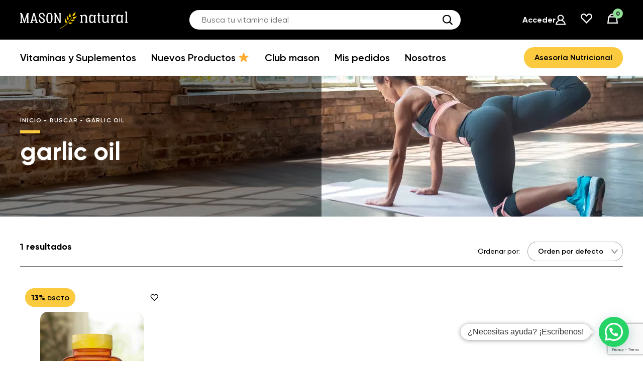

--- FILE ---
content_type: text/html; charset=UTF-8
request_url: https://masonnatural.pe/search/garlic-oil/
body_size: 47807
content:
<!DOCTYPE html>
<html lang="es">
<head>
<meta http-equiv="X-UA-Compatible" content="IE=11,IE=10,IE=9,IE=edge"/>
<meta charset="UTF-8"/>
<meta name="viewport" content="width=device-width, user-scalable=no, initial-scale=1.0, maximum-scale=1.0, minimum-scale=1.0">
<meta name="mobile-web-app-capable" content="yes">
<meta name="apple-mobile-web-app-capable" content="yes">
<title>Aceite de Ajo 500 MG</title>
<!-- Control de la caché -->
<meta http-equiv="cache-control" content="no-cache, no-store, must-revalidate" /> <!-- No permitir almacenamiento en caché -->
<meta http-equiv="pragma" content="no-cache" /> <!-- No permitir almacenamiento en caché -->
<meta http-equiv="expires" content="0" /> <!-- Expirar inmediatamente -->
<!-- Favicon -->
<link rel="shortcut icon" href="https://masonnatural.pe/wp-content/themes/mason-natural/img/favicons/new/favicon.ico">
<link rel="icon" href="https://masonnatural.pe/wp-content/themes/mason-natural/img/favicons/new/favicon.ico" type="image/x-icon">
<link rel="apple-touch-icon" href="https://masonnatural.pe/wp-content/themes/mason-natural/img/favicons/new/apple-touch-icon.png" sizes="180x180">
<link rel="icon" href="https://masonnatural.pe/wp-content/themes/mason-natural/img/favicons/new/favicon-32x32.png" sizes="32x32">
<link rel="icon" href="https://masonnatural.pe/wp-content/themes/mason-natural/img/favicons/new/favicon-16x16.png" sizes="16x16">
<link rel="icon" href="https://masonnatural.pe/wp-content/themes/mason-natural/img/favicons/new/android-icon-192x192.png" sizes="192x192" />
<link rel="mask-icon" href="https://masonnatural.pe/wp-content/themes/mason-natural/img/favicons/new/android-icon-192x192.png" color="#fbca3f">
<link rel="manifest" href="https://masonnatural.pe/wp-content/themes/mason-natural/img/favicons/new/manifest.json">
<meta name="theme-color" content="#fbca3f">
<meta name="msapplication-navbutton-color" content="#fbca3f">
<meta name="apple-mobile-web-app-status-bar-style" content="#fbca3f">
<meta name="msapplication-TileColor" content="#000000">
<meta name="msapplication-TileImage" content="https://masonnatural.pe/wp-content/themes/mason-natural/img/favicons/new/android-icon-192x192.png" />
<meta name="facebook-domain-verification" content="a3qt64grp14n4gp36mrndl8p8vtljk" />
<meta name='robots' content='index, follow, max-image-preview:large, max-snippet:-1, max-video-preview:-1' />
<!-- This site is optimized with the Yoast SEO plugin v22.2 - https://yoast.com/wordpress/plugins/seo/ -->
<title>garlic oil archivos - Mason Natural®</title>
<link rel="canonical" href="http://masonnatural-ppr.grammkt.com/search/garlic-oil/" />
<meta property="og:locale" content="es_ES" />
<meta property="og:type" content="article" />
<meta property="og:title" content="garlic oil archivos - Mason Natural®" />
<meta property="og:url" content="http://masonnatural-ppr.grammkt.com/search/garlic-oil/" />
<meta property="og:site_name" content="Mason Natural®" />
<meta name="twitter:card" content="summary_large_image" />
<script type="application/ld+json" class="yoast-schema-graph">{"@context":"https://schema.org","@graph":[{"@type":"CollectionPage","@id":"http://masonnatural-ppr.grammkt.com/search/garlic-oil/","url":"http://masonnatural-ppr.grammkt.com/search/garlic-oil/","name":"garlic oil archivos - Mason Natural®","isPartOf":{"@id":"https://masonnatural.pe/#website"},"primaryImageOfPage":{"@id":"http://masonnatural-ppr.grammkt.com/search/garlic-oil/#primaryimage"},"image":{"@id":"http://masonnatural-ppr.grammkt.com/search/garlic-oil/#primaryimage"},"thumbnailUrl":"https://masonnatural.pe/wp-content/uploads/2020/04/Garlic-Oil-Front-3.png","breadcrumb":{"@id":"http://masonnatural-ppr.grammkt.com/search/garlic-oil/#breadcrumb"},"inLanguage":"es"},{"@type":"ImageObject","inLanguage":"es","@id":"http://masonnatural-ppr.grammkt.com/search/garlic-oil/#primaryimage","url":"https://masonnatural.pe/wp-content/uploads/2020/04/Garlic-Oil-Front-3.png","contentUrl":"https://masonnatural.pe/wp-content/uploads/2020/04/Garlic-Oil-Front-3.png","width":950,"height":950},{"@type":"BreadcrumbList","@id":"http://masonnatural-ppr.grammkt.com/search/garlic-oil/#breadcrumb","itemListElement":[{"@type":"ListItem","position":1,"name":"Home","item":"https://masonnatural.pe/"},{"@type":"ListItem","position":2,"name":"garlic oil"}]},{"@type":"WebSite","@id":"https://masonnatural.pe/#website","url":"https://masonnatural.pe/","name":"Mason Natural®","description":"","publisher":{"@id":"https://masonnatural.pe/#organization"},"potentialAction":[{"@type":"SearchAction","target":{"@type":"EntryPoint","urlTemplate":"https://masonnatural.pe/?s={search_term_string}"},"query-input":"required name=search_term_string"}],"inLanguage":"es"},{"@type":"Organization","@id":"https://masonnatural.pe/#organization","name":"MASON Natural","url":"https://masonnatural.pe/","logo":{"@type":"ImageObject","inLanguage":"es","@id":"https://masonnatural.pe/#/schema/logo/image/","url":"https://masonnatural.pe/wp-content/uploads/2022/01/mason-logo-cuadrado.jpg","contentUrl":"https://masonnatural.pe/wp-content/uploads/2022/01/mason-logo-cuadrado.jpg","width":512,"height":512,"caption":"MASON Natural"},"image":{"@id":"https://masonnatural.pe/#/schema/logo/image/"}}]}</script>
<!-- / Yoast SEO plugin. -->
<link rel="alternate" type="application/rss+xml" title="Mason Natural® &raquo; garlic oil Buscar Feed" href="https://masonnatural.pe/search/garlic-oil/feed/" />
<script type="text/javascript">
/* <![CDATA[ */
window._wpemojiSettings = {"baseUrl":"https:\/\/s.w.org\/images\/core\/emoji\/14.0.0\/72x72\/","ext":".png","svgUrl":"https:\/\/s.w.org\/images\/core\/emoji\/14.0.0\/svg\/","svgExt":".svg","source":{"concatemoji":"https:\/\/masonnatural.pe\/wp-includes\/js\/wp-emoji-release.min.js"}};
/*! This file is auto-generated */
!function(i,n){var o,s,e;function c(e){try{var t={supportTests:e,timestamp:(new Date).valueOf()};sessionStorage.setItem(o,JSON.stringify(t))}catch(e){}}function p(e,t,n){e.clearRect(0,0,e.canvas.width,e.canvas.height),e.fillText(t,0,0);var t=new Uint32Array(e.getImageData(0,0,e.canvas.width,e.canvas.height).data),r=(e.clearRect(0,0,e.canvas.width,e.canvas.height),e.fillText(n,0,0),new Uint32Array(e.getImageData(0,0,e.canvas.width,e.canvas.height).data));return t.every(function(e,t){return e===r[t]})}function u(e,t,n){switch(t){case"flag":return n(e,"\ud83c\udff3\ufe0f\u200d\u26a7\ufe0f","\ud83c\udff3\ufe0f\u200b\u26a7\ufe0f")?!1:!n(e,"\ud83c\uddfa\ud83c\uddf3","\ud83c\uddfa\u200b\ud83c\uddf3")&&!n(e,"\ud83c\udff4\udb40\udc67\udb40\udc62\udb40\udc65\udb40\udc6e\udb40\udc67\udb40\udc7f","\ud83c\udff4\u200b\udb40\udc67\u200b\udb40\udc62\u200b\udb40\udc65\u200b\udb40\udc6e\u200b\udb40\udc67\u200b\udb40\udc7f");case"emoji":return!n(e,"\ud83e\udef1\ud83c\udffb\u200d\ud83e\udef2\ud83c\udfff","\ud83e\udef1\ud83c\udffb\u200b\ud83e\udef2\ud83c\udfff")}return!1}function f(e,t,n){var r="undefined"!=typeof WorkerGlobalScope&&self instanceof WorkerGlobalScope?new OffscreenCanvas(300,150):i.createElement("canvas"),a=r.getContext("2d",{willReadFrequently:!0}),o=(a.textBaseline="top",a.font="600 32px Arial",{});return e.forEach(function(e){o[e]=t(a,e,n)}),o}function t(e){var t=i.createElement("script");t.src=e,t.defer=!0,i.head.appendChild(t)}"undefined"!=typeof Promise&&(o="wpEmojiSettingsSupports",s=["flag","emoji"],n.supports={everything:!0,everythingExceptFlag:!0},e=new Promise(function(e){i.addEventListener("DOMContentLoaded",e,{once:!0})}),new Promise(function(t){var n=function(){try{var e=JSON.parse(sessionStorage.getItem(o));if("object"==typeof e&&"number"==typeof e.timestamp&&(new Date).valueOf()<e.timestamp+604800&&"object"==typeof e.supportTests)return e.supportTests}catch(e){}return null}();if(!n){if("undefined"!=typeof Worker&&"undefined"!=typeof OffscreenCanvas&&"undefined"!=typeof URL&&URL.createObjectURL&&"undefined"!=typeof Blob)try{var e="postMessage("+f.toString()+"("+[JSON.stringify(s),u.toString(),p.toString()].join(",")+"));",r=new Blob([e],{type:"text/javascript"}),a=new Worker(URL.createObjectURL(r),{name:"wpTestEmojiSupports"});return void(a.onmessage=function(e){c(n=e.data),a.terminate(),t(n)})}catch(e){}c(n=f(s,u,p))}t(n)}).then(function(e){for(var t in e)n.supports[t]=e[t],n.supports.everything=n.supports.everything&&n.supports[t],"flag"!==t&&(n.supports.everythingExceptFlag=n.supports.everythingExceptFlag&&n.supports[t]);n.supports.everythingExceptFlag=n.supports.everythingExceptFlag&&!n.supports.flag,n.DOMReady=!1,n.readyCallback=function(){n.DOMReady=!0}}).then(function(){return e}).then(function(){var e;n.supports.everything||(n.readyCallback(),(e=n.source||{}).concatemoji?t(e.concatemoji):e.wpemoji&&e.twemoji&&(t(e.twemoji),t(e.wpemoji)))}))}((window,document),window._wpemojiSettings);
/* ]]> */
</script>
<style id='wp-emoji-styles-inline-css' type='text/css'>
img.wp-smiley, img.emoji {
display: inline !important;
border: none !important;
box-shadow: none !important;
height: 1em !important;
width: 1em !important;
margin: 0 0.07em !important;
vertical-align: -0.1em !important;
background: none !important;
padding: 0 !important;
}
</style>
<style id='safe-svg-svg-icon-style-inline-css' type='text/css'>
.safe-svg-cover{text-align:center}.safe-svg-cover .safe-svg-inside{display:inline-block;max-width:100%}.safe-svg-cover svg{height:100%;max-height:100%;max-width:100%;width:100%}
</style>
<!-- <link rel='stylesheet' id='wc-blocks-vendors-style-css' href='https://masonnatural.pe/wp-content/plugins/woocommerce/packages/woocommerce-blocks/build/wc-blocks-vendors-style.css' type='text/css' media='all' /> -->
<!-- <link rel='stylesheet' id='wc-blocks-style-css' href='https://masonnatural.pe/wp-content/plugins/woocommerce/packages/woocommerce-blocks/build/wc-blocks-style.css' type='text/css' media='all' /> -->
<link rel="stylesheet" type="text/css" href="//masonnatural.pe/wp-content/cache/wpfc-minified/qtq4b0kt/hj877.css" media="all"/>
<style id='joinchat-button-style-inline-css' type='text/css'>
.wp-block-joinchat-button{border:none!important;text-align:center}.wp-block-joinchat-button figure{display:table;margin:0 auto;padding:0}.wp-block-joinchat-button figcaption{font:normal normal 400 .6em/2em var(--wp--preset--font-family--system-font,sans-serif);margin:0;padding:0}.wp-block-joinchat-button .joinchat-button__qr{background-color:#fff;border:6px solid #25d366;border-radius:30px;box-sizing:content-box;display:block;height:200px;margin:auto;overflow:hidden;padding:10px;width:200px}.wp-block-joinchat-button .joinchat-button__qr canvas,.wp-block-joinchat-button .joinchat-button__qr img{display:block;margin:auto}.wp-block-joinchat-button .joinchat-button__link{align-items:center;background-color:#25d366;border:6px solid #25d366;border-radius:30px;display:inline-flex;flex-flow:row nowrap;justify-content:center;line-height:1.25em;margin:0 auto;text-decoration:none}.wp-block-joinchat-button .joinchat-button__link:before{background:transparent var(--joinchat-ico) no-repeat center;background-size:100%;content:"";display:block;height:1.5em;margin:-.75em .75em -.75em 0;width:1.5em}.wp-block-joinchat-button figure+.joinchat-button__link{margin-top:10px}@media (orientation:landscape)and (min-height:481px),(orientation:portrait)and (min-width:481px){.wp-block-joinchat-button.joinchat-button--qr-only figure+.joinchat-button__link{display:none}}@media (max-width:480px),(orientation:landscape)and (max-height:480px){.wp-block-joinchat-button figure{display:none}}
</style>
<style id='classic-theme-styles-inline-css' type='text/css'>
/*! This file is auto-generated */
.wp-block-button__link{color:#fff;background-color:#32373c;border-radius:9999px;box-shadow:none;text-decoration:none;padding:calc(.667em + 2px) calc(1.333em + 2px);font-size:1.125em}.wp-block-file__button{background:#32373c;color:#fff;text-decoration:none}
</style>
<style id='global-styles-inline-css' type='text/css'>
body{--wp--preset--color--black: #000000;--wp--preset--color--cyan-bluish-gray: #abb8c3;--wp--preset--color--white: #ffffff;--wp--preset--color--pale-pink: #f78da7;--wp--preset--color--vivid-red: #cf2e2e;--wp--preset--color--luminous-vivid-orange: #ff6900;--wp--preset--color--luminous-vivid-amber: #fcb900;--wp--preset--color--light-green-cyan: #7bdcb5;--wp--preset--color--vivid-green-cyan: #00d084;--wp--preset--color--pale-cyan-blue: #8ed1fc;--wp--preset--color--vivid-cyan-blue: #0693e3;--wp--preset--color--vivid-purple: #9b51e0;--wp--preset--gradient--vivid-cyan-blue-to-vivid-purple: linear-gradient(135deg,rgba(6,147,227,1) 0%,rgb(155,81,224) 100%);--wp--preset--gradient--light-green-cyan-to-vivid-green-cyan: linear-gradient(135deg,rgb(122,220,180) 0%,rgb(0,208,130) 100%);--wp--preset--gradient--luminous-vivid-amber-to-luminous-vivid-orange: linear-gradient(135deg,rgba(252,185,0,1) 0%,rgba(255,105,0,1) 100%);--wp--preset--gradient--luminous-vivid-orange-to-vivid-red: linear-gradient(135deg,rgba(255,105,0,1) 0%,rgb(207,46,46) 100%);--wp--preset--gradient--very-light-gray-to-cyan-bluish-gray: linear-gradient(135deg,rgb(238,238,238) 0%,rgb(169,184,195) 100%);--wp--preset--gradient--cool-to-warm-spectrum: linear-gradient(135deg,rgb(74,234,220) 0%,rgb(151,120,209) 20%,rgb(207,42,186) 40%,rgb(238,44,130) 60%,rgb(251,105,98) 80%,rgb(254,248,76) 100%);--wp--preset--gradient--blush-light-purple: linear-gradient(135deg,rgb(255,206,236) 0%,rgb(152,150,240) 100%);--wp--preset--gradient--blush-bordeaux: linear-gradient(135deg,rgb(254,205,165) 0%,rgb(254,45,45) 50%,rgb(107,0,62) 100%);--wp--preset--gradient--luminous-dusk: linear-gradient(135deg,rgb(255,203,112) 0%,rgb(199,81,192) 50%,rgb(65,88,208) 100%);--wp--preset--gradient--pale-ocean: linear-gradient(135deg,rgb(255,245,203) 0%,rgb(182,227,212) 50%,rgb(51,167,181) 100%);--wp--preset--gradient--electric-grass: linear-gradient(135deg,rgb(202,248,128) 0%,rgb(113,206,126) 100%);--wp--preset--gradient--midnight: linear-gradient(135deg,rgb(2,3,129) 0%,rgb(40,116,252) 100%);--wp--preset--font-size--small: 13px;--wp--preset--font-size--medium: 20px;--wp--preset--font-size--large: 36px;--wp--preset--font-size--x-large: 42px;--wp--preset--spacing--20: 0.44rem;--wp--preset--spacing--30: 0.67rem;--wp--preset--spacing--40: 1rem;--wp--preset--spacing--50: 1.5rem;--wp--preset--spacing--60: 2.25rem;--wp--preset--spacing--70: 3.38rem;--wp--preset--spacing--80: 5.06rem;--wp--preset--shadow--natural: 6px 6px 9px rgba(0, 0, 0, 0.2);--wp--preset--shadow--deep: 12px 12px 50px rgba(0, 0, 0, 0.4);--wp--preset--shadow--sharp: 6px 6px 0px rgba(0, 0, 0, 0.2);--wp--preset--shadow--outlined: 6px 6px 0px -3px rgba(255, 255, 255, 1), 6px 6px rgba(0, 0, 0, 1);--wp--preset--shadow--crisp: 6px 6px 0px rgba(0, 0, 0, 1);}:where(.is-layout-flex){gap: 0.5em;}:where(.is-layout-grid){gap: 0.5em;}body .is-layout-flow > .alignleft{float: left;margin-inline-start: 0;margin-inline-end: 2em;}body .is-layout-flow > .alignright{float: right;margin-inline-start: 2em;margin-inline-end: 0;}body .is-layout-flow > .aligncenter{margin-left: auto !important;margin-right: auto !important;}body .is-layout-constrained > .alignleft{float: left;margin-inline-start: 0;margin-inline-end: 2em;}body .is-layout-constrained > .alignright{float: right;margin-inline-start: 2em;margin-inline-end: 0;}body .is-layout-constrained > .aligncenter{margin-left: auto !important;margin-right: auto !important;}body .is-layout-constrained > :where(:not(.alignleft):not(.alignright):not(.alignfull)){max-width: var(--wp--style--global--content-size);margin-left: auto !important;margin-right: auto !important;}body .is-layout-constrained > .alignwide{max-width: var(--wp--style--global--wide-size);}body .is-layout-flex{display: flex;}body .is-layout-flex{flex-wrap: wrap;align-items: center;}body .is-layout-flex > *{margin: 0;}body .is-layout-grid{display: grid;}body .is-layout-grid > *{margin: 0;}:where(.wp-block-columns.is-layout-flex){gap: 2em;}:where(.wp-block-columns.is-layout-grid){gap: 2em;}:where(.wp-block-post-template.is-layout-flex){gap: 1.25em;}:where(.wp-block-post-template.is-layout-grid){gap: 1.25em;}.has-black-color{color: var(--wp--preset--color--black) !important;}.has-cyan-bluish-gray-color{color: var(--wp--preset--color--cyan-bluish-gray) !important;}.has-white-color{color: var(--wp--preset--color--white) !important;}.has-pale-pink-color{color: var(--wp--preset--color--pale-pink) !important;}.has-vivid-red-color{color: var(--wp--preset--color--vivid-red) !important;}.has-luminous-vivid-orange-color{color: var(--wp--preset--color--luminous-vivid-orange) !important;}.has-luminous-vivid-amber-color{color: var(--wp--preset--color--luminous-vivid-amber) !important;}.has-light-green-cyan-color{color: var(--wp--preset--color--light-green-cyan) !important;}.has-vivid-green-cyan-color{color: var(--wp--preset--color--vivid-green-cyan) !important;}.has-pale-cyan-blue-color{color: var(--wp--preset--color--pale-cyan-blue) !important;}.has-vivid-cyan-blue-color{color: var(--wp--preset--color--vivid-cyan-blue) !important;}.has-vivid-purple-color{color: var(--wp--preset--color--vivid-purple) !important;}.has-black-background-color{background-color: var(--wp--preset--color--black) !important;}.has-cyan-bluish-gray-background-color{background-color: var(--wp--preset--color--cyan-bluish-gray) !important;}.has-white-background-color{background-color: var(--wp--preset--color--white) !important;}.has-pale-pink-background-color{background-color: var(--wp--preset--color--pale-pink) !important;}.has-vivid-red-background-color{background-color: var(--wp--preset--color--vivid-red) !important;}.has-luminous-vivid-orange-background-color{background-color: var(--wp--preset--color--luminous-vivid-orange) !important;}.has-luminous-vivid-amber-background-color{background-color: var(--wp--preset--color--luminous-vivid-amber) !important;}.has-light-green-cyan-background-color{background-color: var(--wp--preset--color--light-green-cyan) !important;}.has-vivid-green-cyan-background-color{background-color: var(--wp--preset--color--vivid-green-cyan) !important;}.has-pale-cyan-blue-background-color{background-color: var(--wp--preset--color--pale-cyan-blue) !important;}.has-vivid-cyan-blue-background-color{background-color: var(--wp--preset--color--vivid-cyan-blue) !important;}.has-vivid-purple-background-color{background-color: var(--wp--preset--color--vivid-purple) !important;}.has-black-border-color{border-color: var(--wp--preset--color--black) !important;}.has-cyan-bluish-gray-border-color{border-color: var(--wp--preset--color--cyan-bluish-gray) !important;}.has-white-border-color{border-color: var(--wp--preset--color--white) !important;}.has-pale-pink-border-color{border-color: var(--wp--preset--color--pale-pink) !important;}.has-vivid-red-border-color{border-color: var(--wp--preset--color--vivid-red) !important;}.has-luminous-vivid-orange-border-color{border-color: var(--wp--preset--color--luminous-vivid-orange) !important;}.has-luminous-vivid-amber-border-color{border-color: var(--wp--preset--color--luminous-vivid-amber) !important;}.has-light-green-cyan-border-color{border-color: var(--wp--preset--color--light-green-cyan) !important;}.has-vivid-green-cyan-border-color{border-color: var(--wp--preset--color--vivid-green-cyan) !important;}.has-pale-cyan-blue-border-color{border-color: var(--wp--preset--color--pale-cyan-blue) !important;}.has-vivid-cyan-blue-border-color{border-color: var(--wp--preset--color--vivid-cyan-blue) !important;}.has-vivid-purple-border-color{border-color: var(--wp--preset--color--vivid-purple) !important;}.has-vivid-cyan-blue-to-vivid-purple-gradient-background{background: var(--wp--preset--gradient--vivid-cyan-blue-to-vivid-purple) !important;}.has-light-green-cyan-to-vivid-green-cyan-gradient-background{background: var(--wp--preset--gradient--light-green-cyan-to-vivid-green-cyan) !important;}.has-luminous-vivid-amber-to-luminous-vivid-orange-gradient-background{background: var(--wp--preset--gradient--luminous-vivid-amber-to-luminous-vivid-orange) !important;}.has-luminous-vivid-orange-to-vivid-red-gradient-background{background: var(--wp--preset--gradient--luminous-vivid-orange-to-vivid-red) !important;}.has-very-light-gray-to-cyan-bluish-gray-gradient-background{background: var(--wp--preset--gradient--very-light-gray-to-cyan-bluish-gray) !important;}.has-cool-to-warm-spectrum-gradient-background{background: var(--wp--preset--gradient--cool-to-warm-spectrum) !important;}.has-blush-light-purple-gradient-background{background: var(--wp--preset--gradient--blush-light-purple) !important;}.has-blush-bordeaux-gradient-background{background: var(--wp--preset--gradient--blush-bordeaux) !important;}.has-luminous-dusk-gradient-background{background: var(--wp--preset--gradient--luminous-dusk) !important;}.has-pale-ocean-gradient-background{background: var(--wp--preset--gradient--pale-ocean) !important;}.has-electric-grass-gradient-background{background: var(--wp--preset--gradient--electric-grass) !important;}.has-midnight-gradient-background{background: var(--wp--preset--gradient--midnight) !important;}.has-small-font-size{font-size: var(--wp--preset--font-size--small) !important;}.has-medium-font-size{font-size: var(--wp--preset--font-size--medium) !important;}.has-large-font-size{font-size: var(--wp--preset--font-size--large) !important;}.has-x-large-font-size{font-size: var(--wp--preset--font-size--x-large) !important;}
.wp-block-navigation a:where(:not(.wp-element-button)){color: inherit;}
:where(.wp-block-post-template.is-layout-flex){gap: 1.25em;}:where(.wp-block-post-template.is-layout-grid){gap: 1.25em;}
:where(.wp-block-columns.is-layout-flex){gap: 2em;}:where(.wp-block-columns.is-layout-grid){gap: 2em;}
.wp-block-pullquote{font-size: 1.5em;line-height: 1.6;}
</style>
<!-- <link rel='stylesheet' id='contact-form-7-css' href='https://masonnatural.pe/wp-content/plugins/contact-form-7/includes/css/styles.css' type='text/css' media='all' /> -->
<!-- <link rel='stylesheet' id='owl-carousel-css' href='https://masonnatural.pe/wp-content/plugins/free-gifts-for-woocommerce/assets/css/owl.carousel.min.css' type='text/css' media='all' /> -->
<!-- <link rel='stylesheet' id='fgf-owl-carousel-css' href='https://masonnatural.pe/wp-content/plugins/free-gifts-for-woocommerce/assets/css/owl-carousel-enhanced.css' type='text/css' media='all' /> -->
<!-- <link rel='stylesheet' id='lightcase-css' href='https://masonnatural.pe/wp-content/plugins/free-gifts-for-woocommerce/assets/css/lightcase.min.css' type='text/css' media='all' /> -->
<!-- <link rel='stylesheet' id='fgf-frontend-css-css' href='https://masonnatural.pe/wp-content/plugins/free-gifts-for-woocommerce/assets/css/frontend.css' type='text/css' media='all' /> -->
<!-- <link rel='stylesheet' id='toc-screen-css' href='https://masonnatural.pe/wp-content/plugins/table-of-contents-plus/screen.min.css' type='text/css' media='all' /> -->
<!-- <link rel='stylesheet' id='woocommerce-layout-css' href='https://masonnatural.pe/wp-content/plugins/woocommerce/assets/css/woocommerce-layout.css' type='text/css' media='all' /> -->
<link rel="stylesheet" type="text/css" href="//masonnatural.pe/wp-content/cache/wpfc-minified/g422tqr6/hj877.css" media="all"/>
<!-- <link rel='stylesheet' id='woocommerce-smallscreen-css' href='https://masonnatural.pe/wp-content/plugins/woocommerce/assets/css/woocommerce-smallscreen.css' type='text/css' media='only screen and (max-width: 768px)' /> -->
<link rel="stylesheet" type="text/css" href="//masonnatural.pe/wp-content/cache/wpfc-minified/k0x6xgjz/hj877.css" media="only screen and (max-width: 768px)"/>
<!-- <link rel='stylesheet' id='woocommerce-general-css' href='https://masonnatural.pe/wp-content/plugins/woocommerce/assets/css/woocommerce.css' type='text/css' media='all' /> -->
<link rel="stylesheet" type="text/css" href="//masonnatural.pe/wp-content/cache/wpfc-minified/fxug3kg/hj877.css" media="all"/>
<style id='woocommerce-inline-inline-css' type='text/css'>
.woocommerce form .form-row .required { visibility: visible; }
</style>
<!-- <link rel='stylesheet' id='perfect-scrollbar-css' href='https://masonnatural.pe/wp-content/plugins/woo-smart-wishlist/assets/libs/perfect-scrollbar/css/perfect-scrollbar.min.css' type='text/css' media='all' /> -->
<!-- <link rel='stylesheet' id='perfect-scrollbar-wpc-css' href='https://masonnatural.pe/wp-content/plugins/woo-smart-wishlist/assets/libs/perfect-scrollbar/css/custom-theme.css' type='text/css' media='all' /> -->
<!-- <link rel='stylesheet' id='notiny-css' href='https://masonnatural.pe/wp-content/plugins/woo-smart-wishlist/assets/libs/notiny/notiny.css' type='text/css' media='all' /> -->
<!-- <link rel='stylesheet' id='woosw-icons-css' href='https://masonnatural.pe/wp-content/plugins/woo-smart-wishlist/assets/css/icons.css' type='text/css' media='all' /> -->
<!-- <link rel='stylesheet' id='woosw-frontend-css' href='https://masonnatural.pe/wp-content/plugins/woo-smart-wishlist/assets/css/frontend.css' type='text/css' media='all' /> -->
<link rel="stylesheet" type="text/css" href="//masonnatural.pe/wp-content/cache/wpfc-minified/qhc8wu58/hj877.css" media="all"/>
<style id='woosw-frontend-inline-css' type='text/css'>
.woosw-popup .woosw-popup-inner .woosw-popup-content .woosw-popup-content-bot .woosw-notice { background-color: #5fbd74; } .woosw-popup .woosw-popup-inner .woosw-popup-content .woosw-popup-content-bot .woosw-popup-content-bot-inner a:hover { color: #5fbd74; border-color: #5fbd74; } 
</style>
<!-- <link rel='stylesheet' id='mason-natural-core-app-css' href='https://masonnatural.pe/wp-content/themes/mason-natural/build/css/app.27edd2ab73.css' type='text/css' media='all' /> -->
<!-- <link rel='stylesheet' id='mason-natural-core-category-product-css' href='https://masonnatural.pe/wp-content/themes/mason-natural/build/css/category-product.4296da2a35.css' type='text/css' media='all' /> -->
<link rel="stylesheet" type="text/css" href="//masonnatural.pe/wp-content/cache/wpfc-minified/kzuqaian/hj877.css" media="all"/>
<script src='//masonnatural.pe/wp-content/cache/wpfc-minified/8yw5hy7c/hj877.js' type="text/javascript"></script>
<!-- <script type="text/javascript" src="https://masonnatural.pe/wp-includes/js/jquery/jquery.min.js" id="jquery-core-js"></script> -->
<!-- <script type="text/javascript" src="https://masonnatural.pe/wp-includes/js/jquery/jquery-migrate.min.js" id="jquery-migrate-js"></script> -->
<!-- <script type="text/javascript" src="https://masonnatural.pe/wp-content/plugins/woocommerce/assets/js/jquery-blockui/jquery.blockUI.min.js" id="jquery-blockui-js"></script> -->
<script type="text/javascript" id="fgf-frontend-js-extra">
/* <![CDATA[ */
var fgf_frontend_params = {"gift_products_pagination_nonce":"caae0fbeb1","gift_product_nonce":"9b26d35d00","ajaxurl":"https:\/\/masonnatural.pe\/wp-admin\/admin-ajax.php","current_page_url":"https:\/\/masonnatural.pe\/suplementos-naturales-vitaminas\/corazon\/garlic-oil-500-ajo-en-aceite-500-mg\/","add_to_cart_link":"https:\/\/masonnatural.pe\/suplementos-naturales-vitaminas\/corazon\/garlic-oil-500-ajo-en-aceite-500-mg\/?fgf_gift_product=%s&fgf_rule_id=%s&fgf_buy_product_id=%s","ajax_add_to_cart":"no","dropdown_add_to_cart_behaviour":"1","add_to_cart_alert_message":""};
/* ]]> */
</script>
<script src='//masonnatural.pe/wp-content/cache/wpfc-minified/fczh2rgj/hj877.js' type="text/javascript"></script>
<!-- <script type="text/javascript" src="https://masonnatural.pe/wp-content/plugins/free-gifts-for-woocommerce/assets/js/frontend.js" id="fgf-frontend-js"></script> -->
<!-- <script type="text/javascript" src="https://masonnatural.pe/wp-content/plugins/free-gifts-for-woocommerce/assets/js/owl.carousel.min.js" id="owl-carousel-js"></script> -->
<script type="text/javascript" id="fgf-owl-carousel-js-extra">
/* <![CDATA[ */
var fgf_carousel_params = {"desktop_count":"3","tablet_count":"2","mobile_count":"1","item_margin":"10","nav":"true","nav_prev_text":"<","nav_next_text":">","pagination":"true","item_per_slide":"1","slide_speed":"5000","auto_play":"true"};
/* ]]> */
</script>
<script src='//masonnatural.pe/wp-content/cache/wpfc-minified/12dg5oy2/hj877.js' type="text/javascript"></script>
<!-- <script type="text/javascript" src="https://masonnatural.pe/wp-content/plugins/free-gifts-for-woocommerce/assets/js/owl-carousel-enhanced.js" id="fgf-owl-carousel-js"></script> -->
<!-- <script type="text/javascript" src="https://masonnatural.pe/wp-content/plugins/free-gifts-for-woocommerce/assets/js/lightcase.min.js" id="lightcase-js"></script> -->
<!-- <script type="text/javascript" src="https://masonnatural.pe/wp-content/plugins/free-gifts-for-woocommerce/assets/js/fgf-lightcase-enhanced.js" id="fgf-lightcase-js"></script> -->
<script type="text/javascript" id="tt4b_ajax_script-js-extra">
/* <![CDATA[ */
var tt4b_script_vars = {"pixel_code":"CR2VC0BC77UA29H5IE9G","currency":"PEN","country":"PE","advanced_matching":"1"};
/* ]]> */
</script>
<script src='//masonnatural.pe/wp-content/cache/wpfc-minified/9l6fys74/hj877.js' type="text/javascript"></script>
<!-- <script type="text/javascript" src="https://masonnatural.pe/wp-content/plugins/tiktok-for-business/admin/js/ajaxSnippet.js" id="tt4b_ajax_script-js"></script> -->
<!-- <script type="text/javascript" src="https://masonnatural.pe/wp-content/plugins/woocommerce/assets/js/js-cookie/js.cookie.min.js" id="js-cookie-js"></script> -->
<script type="text/javascript" id="woocommerce-js-extra">
/* <![CDATA[ */
var woocommerce_params = {"ajax_url":"\/wp-admin\/admin-ajax.php","wc_ajax_url":"\/?wc-ajax=%%endpoint%%"};
/* ]]> */
</script>
<script src='//masonnatural.pe/wp-content/cache/wpfc-minified/29y67j/hj877.js' type="text/javascript"></script>
<!-- <script type="text/javascript" src="https://masonnatural.pe/wp-content/plugins/woocommerce/assets/js/frontend/woocommerce.min.js" id="woocommerce-js"></script> -->
<script type="text/javascript" id="mason-natural-core-app-js-extra">
/* <![CDATA[ */
var jsVars = {"baseUrl":"https:\/\/masonnatural.pe","ajaxUrl":"https:\/\/masonnatural.pe\/wp-admin\/admin-ajax.php","geoJson":"","themePath":"https:\/\/masonnatural.pe\/wp-content\/themes\/mason-natural","addressProvinces":{},"departments":{"18":{"id":"18","label":"Moquegua","code":"MOQ"},"24":{"id":"24","label":"Tumbes","code":"TUM"},"02":{"id":"02","label":"Ancash","code":"ANC"},"03":{"id":"03","label":"Apur\u00edmac","code":"APU"},"05":{"id":"05","label":"Ayacucho","code":"AYA"},"12":{"id":"12","label":"Junin","code":"JUN"},"20":{"id":"20","label":"Piura","code":"PIU"},"10":{"id":"10","label":"Huanuco","code":"HUC"},"19":{"id":"19","label":"Pasco","code":"PAS"},"11":{"id":"11","label":"Ica","code":"ICA"},"17":{"id":"17","label":"Madre de Dios","code":"MDD"},"21":{"id":"21","label":"Puno","code":"PUN"},"04":{"id":"04","label":"Arequipa","code":"ARE"},"22":{"id":"22","label":"San Martin","code":"SAM"},"08":{"id":"08","label":"Cusco","code":"CUS"},"14":{"id":"14","label":"Lambayeque","code":"LAM"},"13":{"id":"13","label":"La Libertad","code":"LAL"},"25":{"id":"25","label":"Ucayali","code":"UCA"},"06":{"id":"06","label":"Cajamarca","code":"CAJ"},"23":{"id":"23","label":"Tacna","code":"TAC"},"09":{"id":"09","label":"Huancavelica","code":"HUV"},"01":{"id":"01","label":"Amazonas","code":"AMA"},"15":{"id":"15","label":"Lima","code":"LMA"},"16":{"id":"16","label":"Loreto","code":"LOR"}},"provinces":{"1801":{"id":"1801","label":"Mariscal Nieto","department_id":"18"},"1803":{"id":"1803","label":"ILO","department_id":"18"},"2403":{"id":"2403","label":"Zarumilla","department_id":"24"},"2401":{"id":"2401","label":"Tumbes","department_id":"24"},"2402":{"id":"2402","label":"Contralmirante villar","department_id":"24"},"0208":{"id":"0208","label":"Casma","department_id":"02"},"0218":{"id":"0218","label":"Santa","department_id":"02"},"0220":{"id":"0220","label":"Yungay","department_id":"02"},"0201":{"id":"0201","label":"Huaraz","department_id":"02"},"0211":{"id":"0211","label":"Huarmey","department_id":"02"},"0212":{"id":"0212","label":"Huaylas","department_id":"02"},"0501":{"id":"0501","label":"Huamanga","department_id":"05"},"0504":{"id":"0504","label":"Huanta","department_id":"05"},"1209":{"id":"1209","label":"Chupaca","department_id":"12"},"1202":{"id":"1202","label":"Concepcion","department_id":"12"},"1201":{"id":"1201","label":"Huancayo","department_id":"12"},"1204":{"id":"1204","label":"Jauja","department_id":"12"},"1203":{"id":"1203","label":"Chanchamayo","department_id":"12"},"1208":{"id":"1208","label":"Yauli","department_id":"12"},"1207":{"id":"1207","label":"Satipo","department_id":"12"},"1205":{"id":"1205","label":"Tarma","department_id":"12"},"2001":{"id":"2001","label":"Piura","department_id":"20"},"2003":{"id":"2003","label":"Huancabamba","department_id":"20"},"2004":{"id":"2004","label":"Morropon","department_id":"20"},"2007":{"id":"2007","label":"Talara","department_id":"20"},"2005":{"id":"2005","label":"Paita","department_id":"20"},"2008":{"id":"2008","label":"Sechura","department_id":"20"},"2006":{"id":"2006","label":"Sullana","department_id":"20"},"2002":{"id":"2002","label":"Ayabaca ","department_id":"20"},"1002":{"id":"1002","label":"Ambo","department_id":"10"},"1001":{"id":"1001","label":"Hu\u00e1nuco","department_id":"10"},"1006":{"id":"1006","label":"Leoncio Prado","department_id":"10"},"1901":{"id":"1901","label":"Pasco","department_id":"19"},"1903":{"id":"1903","label":"Oxapampa","department_id":"19"},"1102":{"id":"1102","label":"Chincha","department_id":"11"},"1101":{"id":"1101","label":"Ica","department_id":"11"},"1103":{"id":"1103","label":"Nazca","department_id":"11"},"1105":{"id":"1105","label":"Pisco","department_id":"11"},"1701":{"id":"1701","label":"Tambopata","department_id":"17"},"2111":{"id":"2111","label":"San Roman","department_id":"21"},"2101":{"id":"2101","label":"Puno","department_id":"21"},"2105":{"id":"2105","label":"El Collao ","department_id":"21"},"2104":{"id":"2104","label":"Chucuito ","department_id":"21"},"0401":{"id":"0401","label":"Arequipa","department_id":"04"},"0407":{"id":"0407","label":"Islay","department_id":"04"},"0402":{"id":"0402","label":"Camana","department_id":"04"},"0405":{"id":"0405","label":"Caylloma","department_id":"04"},"2206":{"id":"2206","label":"Mariscal Caceres","department_id":"22"},"2201":{"id":"2201","label":"Moyobamba","department_id":"22"},"2205":{"id":"2205","label":"Rioja","department_id":"22"},"2209":{"id":"2209","label":"San Martin","department_id":"22"},"2203":{"id":"2203","label":"Lamas ","department_id":"22"},"2202":{"id":"2202","label":"Bellavista ","department_id":"22"},"2207":{"id":"2207","label":"Picota ","department_id":"22"},"2208":{"id":"2208","label":"Tocache","department_id":"22"},"0803":{"id":"0803","label":"Anta","department_id":"08"},"0813":{"id":"0813","label":"Urubamba","department_id":"08"},"0801":{"id":"0801","label":"Cusco","department_id":"08"},"0808":{"id":"0808","label":"Espinar","department_id":"08"},"0809":{"id":"0809","label":"La Convencion","department_id":"08"},"0806":{"id":"0806","label":"Canchis","department_id":"08"},"0804":{"id":"0804","label":"Calca","department_id":"08"},"1401":{"id":"1401","label":"Chiclayo","department_id":"14"},"1402":{"id":"1402","label":"Ferre\u00f1afe","department_id":"14"},"1403":{"id":"1403","label":"Lambayeque","department_id":"14"},"1312":{"id":"1312","label":"Viru","department_id":"13"},"1304":{"id":"1304","label":"Chepen","department_id":"13"},"1301":{"id":"1301","label":"Trujillo","department_id":"13"},"1309":{"id":"1309","label":"Sanchez Carrion","department_id":"13"},"1306":{"id":"1306","label":"Otuzco","department_id":"13"},"1307":{"id":"1307","label":"Pacasmayo","department_id":"13"},"1302":{"id":"1302","label":"Ascope","department_id":"13"},"2501":{"id":"2501","label":"Coronel Portillo","department_id":"25"},"2502":{"id":"2502","label":"Padre Abad ","department_id":"25"},"0607":{"id":"0607","label":"Hualgayoc","department_id":"06"},"0601":{"id":"0601","label":"Cajamarca","department_id":"06"},"0602":{"id":"0602","label":"Cajabamba","department_id":"06"},"0604":{"id":"0604","label":"Chota","department_id":"06"},"0606":{"id":"0606","label":"Cutervo","department_id":"06"},"0608":{"id":"0608","label":"Jaen","department_id":"06"},"0609":{"id":"0609","label":"San Ignacio","department_id":"06"},"0614":{"id":"0614","label":"Celendin","department_id":"06"},"0615":{"id":"0615","label":"Contumaza","department_id":"06"},"0610":{"id":"0610","label":"San Marcos","department_id":"06"},"2301":{"id":"2301","label":"Tacna","department_id":"23"},"0301":{"id":"0301","label":"Abancay","department_id":"03"},"0302":{"id":"0302","label":"Andahuaylas","department_id":"03"},"0901":{"id":"0901","label":"Huancavelica","department_id":"09"},"0107":{"id":"0107","label":"Utcubamba","department_id":"01"},"0101":{"id":"0101","label":"Chachapoyas","department_id":"01"},"0103":{"id":"0103","label":"Bongara","department_id":"01"},"1502":{"id":"1502","label":"Barranca ","department_id":"15"},"1505":{"id":"1505","label":"Ca\u00f1ete","department_id":"15"},"1504":{"id":"1504","label":"Nuevo Imperial","department_id":"15"},"1506":{"id":"1506","label":"Huaral","department_id":"15"},"1601":{"id":"1601","label":"Maynas ","department_id":"16"},"1602":{"id":"1602","label":"Alto Amazonas","department_id":"16"}},"districts":{"180101":{"id":"180101","label":"Moquegua","province_id":"1801","department_id":"18"},"180301":{"id":"180301","label":"ILO","province_id":"1803","department_id":"18"},"240302":{"id":"240302","label":"Aguas Verdes","province_id":"2403","department_id":"24"},"240101":{"id":"240101","label":"Tumbes","province_id":"2401","department_id":"24"},"240301":{"id":"240301","label":"Zarumilla","province_id":"2403","department_id":"24"},"240201":{"id":"240201","label":"Zorritos","province_id":"2402","department_id":"24"},"020801":{"id":"020801","label":"Casma","province_id":"0208","department_id":"02"},"021801":{"id":"021801","label":"Chimbote","province_id":"0218","department_id":"02"},"021808":{"id":"021808","label":"Santa","province_id":"0218","department_id":"02"},"020101":{"id":"020101","label":"Huaraz","province_id":"0201","department_id":"02"},"021101":{"id":"021101","label":"Huarmey","province_id":"0211","department_id":"02"},"021809":{"id":"021809","label":"Nuevo Chimbote","province_id":"0218","department_id":"02"},"022001":{"id":"022001","label":"Yungay","province_id":"0220","department_id":"02"},"021201":{"id":"021201","label":"Caraz","province_id":"0212","department_id":"02"},"050101":{"id":"050101","label":"Ayacucho","province_id":"0501","department_id":"05"},"050401":{"id":"050401","label":"Huanta","province_id":"0504","department_id":"05"},"050115":{"id":"050115","label":"Jesus Nazareno","province_id":"0501","department_id":"05"},"120901":{"id":"120901","label":"Chupaca","province_id":"1209","department_id":"12"},"120201":{"id":"120201","label":"Concepcion","province_id":"1202","department_id":"12"},"120114":{"id":"120114","label":"El tambo","province_id":"1201","department_id":"12"},"120107":{"id":"120107","label":"Chilca","province_id":"1201","department_id":"12"},"120101":{"id":"120101","label":"Huancayo","province_id":"1201","department_id":"12"},"120401":{"id":"120401","label":"Jauja","province_id":"1204","department_id":"12"},"120301":{"id":"120301","label":"La Merced","province_id":"1203","department_id":"12"},"120801":{"id":"120801","label":"La oroya michelin","province_id":"1208","department_id":"12"},"120303":{"id":"120303","label":"Bajo pichanaqui","province_id":"1203","department_id":"12"},"120305":{"id":"120305","label":"San Ram\u00f3n","province_id":"1203","department_id":"12"},"120701":{"id":"120701","label":"Satipo","province_id":"1207","department_id":"12"},"120704":{"id":"120704","label":"Mazamari","province_id":"1207","department_id":"12"},"120501":{"id":"120501","label":"Tarma","province_id":"1205","department_id":"12"},"120129":{"id":"120129","label":"San Agust\u00edn","province_id":"1201","department_id":"12"},"120302":{"id":"120302","label":"Perene","province_id":"1203","department_id":"12"},"200101":{"id":"200101","label":"Piura","province_id":"2001","department_id":"20"},"200301":{"id":"200301","label":"Huancabamba","province_id":"2001","department_id":"20"},"200115":{"id":"200115","label":"26 de octubre","province_id":"2001","department_id":"20"},"200104":{"id":"200104","label":"Castilla","province_id":"2001","department_id":"20"},"200105":{"id":"200105","label":"Catacaos","province_id":"2001","department_id":"20"},"200401":{"id":"200401","label":"Chulucanas","province_id":"2004","department_id":"20"},"200702":{"id":"200702","label":"El Alto","province_id":"2007","department_id":"20"},"200110":{"id":"200110","label":"La Union","province_id":"2001","department_id":"20"},"200705":{"id":"200705","label":"Los Organos","province_id":"2007","department_id":"20"},"200706":{"id":"200706","label":"Mancora","province_id":"2007","department_id":"20"},"200405":{"id":"200405","label":"Morropon","province_id":"2004","department_id":"20"},"200501":{"id":"200501","label":"Paita","province_id":"2005","department_id":"20"},"200801":{"id":"200801","label":"Sechura","province_id":"2008","department_id":"20"},"200601":{"id":"200601","label":"Sullana","province_id":"2006","department_id":"20"},"200701":{"id":"200701","label":"Pari\u00f1as","province_id":"2007","department_id":"20"},"200114":{"id":"200114","label":"Tambo Grande","province_id":"2001","department_id":"20"},"200602":{"id":"200602","label":"Bellavista","province_id":"2006","department_id":"20"},"200207":{"id":"200207","label":"Paimas","province_id":"2002","department_id":"20"},"200201":{"id":"200201","label":"Ayabaca","province_id":"2002","department_id":"20"},"200111":{"id":"200111","label":"Las Lomas","province_id":"2001","department_id":"20"},"100201":{"id":"100201","label":"Ambo","province_id":"1002","department_id":"10"},"100101":{"id":"100101","label":"Hu\u00e1nuco","province_id":"1001","department_id":"10"},"100601":{"id":"100601","label":"Rupa Rupa","province_id":"1006","department_id":"10"},"190101":{"id":"190101","label":"Chaupimarca","province_id":"1901","department_id":"19"},"190104":{"id":"190104","label":"Huayllay","province_id":"1901","department_id":"19"},"190301":{"id":"190301","label":"Oxapampa","province_id":"1903","department_id":"19"},"190307":{"id":"190307","label":"Villa Rica","province_id":"1903","department_id":"19"},"110201":{"id":"110201","label":"Chincha Alta","province_id":"1102","department_id":"11"},"110101":{"id":"110101","label":"Ica","province_id":"1101","department_id":"11"},"110106":{"id":"110106","label":"Salas","province_id":"1101","department_id":"11"},"110102":{"id":"110102","label":"La Tinguina","province_id":"1101","department_id":"11"},"110304":{"id":"110304","label":"Marcona","province_id":"1103","department_id":"11"},"110301":{"id":"110301","label":"Nazca","province_id":"1103","department_id":"11"},"110501":{"id":"110501","label":"Pisco","province_id":"1105","department_id":"11"},"110210":{"id":"110210","label":"Pueblo Nuevo","province_id":"1102","department_id":"11"},"170101":{"id":"170101","label":"Puerto Maldonado","province_id":"1701","department_id":"17"},"170102":{"id":"170102","label":"Inambari","province_id":"1701","department_id":"17"},"211101":{"id":"211101","label":"Juliaca","province_id":"2111","department_id":"21"},"210101":{"id":"210101","label":"Puno","province_id":"2101","department_id":"21"},"210501":{"id":"210501","label":"Ilave","province_id":"2105","department_id":"21"},"210402":{"id":"210402","label":"Desaguadero","province_id":"2104","department_id":"21"},"040101":{"id":"040101","label":"Arequipa","province_id":"0401","department_id":"04"},"040103":{"id":"040103","label":"Cayma","province_id":"0401","department_id":"04"},"040104":{"id":"040104","label":"Cerro Colorado","province_id":"0401","department_id":"04"},"040109":{"id":"040109","label":"Mariano Melgar","province_id":"0401","department_id":"04"},"040110":{"id":"040110","label":"Miraflores","province_id":"0401","department_id":"04"},"040128":{"id":"040128","label":"Alto Selva Alegre","province_id":"0401","department_id":"04"},"040701":{"id":"040701","label":"Mollendo","province_id":"0407","department_id":"04"},"040112":{"id":"040112","label":"Paucarpata","province_id":"0401","department_id":"04"},"040122":{"id":"040122","label":"Socabaya","province_id":"0401","department_id":"04"},"040201":{"id":"040201","label":"Camana","province_id":"0402","department_id":"04"},"040520":{"id":"040520","label":"Majes","province_id":"0405","department_id":"04"},"040121":{"id":"040121","label":"Uchumayo","province_id":"0401","department_id":"04"},"220601":{"id":"220601","label":"Juanjui","province_id":"2206","department_id":"22"},"220101":{"id":"220101","label":"Moyobamba","province_id":"2201","department_id":"22"},"220505":{"id":"220505","label":"Nueva Cajamarca","province_id":"2205","department_id":"22"},"220501":{"id":"220501","label":"Rioja","province_id":"2205","department_id":"22"},"220901":{"id":"220901","label":"Tarapoto","province_id":"2209","department_id":"22"},"220909":{"id":"220909","label":"La Banda de Shilcayo","province_id":"2209","department_id":"22"},"220301":{"id":"220301","label":"Lamas","province_id":"2203","department_id":"22"},"220201":{"id":"220201","label":"Bellavista","province_id":"2202","department_id":"22"},"220508":{"id":"220508","label":"Pardo Miguel","province_id":"2205","department_id":"22"},"220801":{"id":"220801","label":"Rioja","province_id":"2208","department_id":"22"},"220910":{"id":"220910","label":"Morales","province_id":"2209","department_id":"22"},"220701":{"id":"220701","label":"Picota","province_id":"2207","department_id":"22"},"080301":{"id":"080301","label":"Anta","province_id":"0803","department_id":"08"},"081302":{"id":"081302","label":"Chinchero","province_id":"0813","department_id":"08"},"080108":{"id":"080108","label":"Wanchaq","province_id":"0801","department_id":"08"},"080801":{"id":"080801","label":"Yauri","province_id":"0808","department_id":"08"},"080901":{"id":"080901","label":"Santa Ana","province_id":"0809","department_id":"08"},"080104":{"id":"080104","label":"San Jeronimo","province_id":"0801","department_id":"08"},"080106":{"id":"080106","label":"Santiago","province_id":"0801","department_id":"08"},"080401":{"id":"080401","label":"Calca","province_id":"0804","department_id":"08"},"080601":{"id":"080601","label":"Sicuani","province_id":"0806","department_id":"08"},"081301":{"id":"081301","label":"Urubamba","province_id":"0813","department_id":"08"},"140106":{"id":"140106","label":"La Victoria","province_id":"1401","department_id":"14"},"140201":{"id":"140201","label":"Ferre\u00f1afe","province_id":"1402","department_id":"14"},"140105":{"id":"140105","label":"Jose Leonardo Ortiz","province_id":"1401","department_id":"14"},"140301":{"id":"140301","label":"Lambayeque","province_id":"1403","department_id":"14"},"140101":{"id":"140101","label":"Chiclayo","province_id":"1401","department_id":"14"},"140307":{"id":"140307","label":"Motupe","province_id":"1403","department_id":"14"},"140308":{"id":"140308","label":"Olmos","province_id":"1403","department_id":"14"},"140312":{"id":"140312","label":"Tucume","province_id":"1403","department_id":"14"},"140120":{"id":"140120","label":"Tuman","province_id":"1401","department_id":"14"},"131202":{"id":"131202","label":"Chao","province_id":"1312","department_id":"13"},"130401":{"id":"130401","label":"Chepen","province_id":"1304","department_id":"13"},"130102":{"id":"130102","label":"El Porvenir","province_id":"1301","department_id":"13"},"130104":{"id":"130104","label":"Moche","province_id":"1301","department_id":"13"},"131201":{"id":"131201","label":"Viru","province_id":"1312","department_id":"13"},"130901":{"id":"130901","label":"Huamanchuco","province_id":"1309","department_id":"13"},"130105":{"id":"130105","label":"La Esperanza","province_id":"1301","department_id":"13"},"130503":{"id":"130503","label":"Guadalupe","province_id":"1305","department_id":"13"},"130601":{"id":"130601","label":"Otuzco","province_id":"1306","department_id":"13"},"130402":{"id":"130402","label":"Pacanga","province_id":"1304","department_id":"13"},"130704":{"id":"130704","label":"Pacasmayo","province_id":"1307","department_id":"13"},"130205":{"id":"130205","label":"Paijan","province_id":"1302","department_id":"13"},"130101":{"id":"130101","label":"Trujillo","province_id":"1301","department_id":"13"},"130111":{"id":"130111","label":"Victor Larco Herrera","province_id":"1301","department_id":"13"},"250105":{"id":"250105","label":"Yarinacocha Pucallpa","province_id":"2501","department_id":"25"},"250101":{"id":"250101","label":"Callaria","province_id":"2501","department_id":"25"},"250201":{"id":"250201","label":"Aguaytia","province_id":"2502","department_id":"25"},"060701":{"id":"060701","label":"Bambamarca","province_id":"0607","department_id":"06"},"060101":{"id":"060101","label":"Cajamarca","province_id":"0601","department_id":"06"},"060201":{"id":"060201","label":"Cajabamba","province_id":"0602","department_id":"06"},"060108":{"id":"060108","label":"Los Ba\u00f1os del Inca","province_id":"0601","department_id":"06"},"060401":{"id":"060401","label":"Chota","province_id":"0604","department_id":"06"},"060601":{"id":"060601","label":"Cutervo","province_id":"0606","department_id":"06"},"060801":{"id":"060801","label":"Jaen","province_id":"0608","department_id":"06"},"060901":{"id":"060901","label":"San Ignacio","province_id":"0609","department_id":"06"},"060301":{"id":"060301","label":"Celend\u00edn","province_id":"0614","department_id":"06"},"060502":{"id":"060502","label":"Chilete","province_id":"0615","department_id":"06"},"061001":{"id":"061001","label":"Pedro G\u00e1lvez","province_id":"0610","department_id":"06"},"230101":{"id":"230101","label":"Tacna","province_id":"2301","department_id":"23"},"230112":{"id":"230112","label":"Ciudad Nueva","province_id":"2301","department_id":"23"},"030101":{"id":"030101","label":"Abancay","province_id":"0301","department_id":"03"},"030201":{"id":"030201","label":"Andahuaylas","province_id":"0302","department_id":"03"},"090101":{"id":"090101","label":"Huancavelica","province_id":"0901","department_id":"09"},"010701":{"id":"010701","label":"Bagua Grande","province_id":"0107","department_id":"01"},"010101":{"id":"010101","label":"Chachapoyas","province_id":"0101","department_id":"01"},"010307":{"id":"010307","label":"Jazan","province_id":"0103","department_id":"01"},"150501":{"id":"150501","label":"San Vicente de Ca\u00f1ete","province_id":"1505","department_id":"15"},"150409":{"id":"150409","label":"Nuevo Imperial","province_id":"1504","department_id":"15"},"150509":{"id":"150509","label":"Mala","province_id":"1505","department_id":"15"},"150601":{"id":"150601","label":"Huaral","province_id":"1506","department_id":"15"},"150605":{"id":"150605","label":"Chancay","province_id":"1506","department_id":"15"},"150505":{"id":"150505","label":"Chilca","province_id":"1505","department_id":"15"},"010509":{"id":"010509","label":"Luya","province_id":"0105","department_id":"01"},"020601":{"id":"020601","label":"Carhuaz","province_id":"0206","department_id":"02"},"040108":{"id":"040108","label":"La Joya","province_id":"0401","department_id":"04"},"040124":{"id":"040124","label":"Uchumayo","province_id":"0401","department_id":"04"},"040102":{"id":"040102","label":"Alto Selva Alegre","province_id":"0401","department_id":"04"},"040107":{"id":"040107","label":"Jacobo Hunter","province_id":"0401","department_id":"04"},"150122":{"id":"150122","label":"Miraflores","province_id":"1501","department_id":"15"},"130302":{"id":"130302","label":"Bambamarca","province_id":"1303","department_id":"13"},"090411":{"id":"090411","label":"Santa Ana","province_id":"0904","department_id":"09"},"090203":{"id":"090203","label":"Anta","province_id":"0902","department_id":"09"},"110111":{"id":"110111","label":"Santiago","province_id":"1101","department_id":"11"},"080105":{"id":"080105","label":"San Sebastian","province_id":"0801","department_id":"08"},"080405":{"id":"080405","label":"Pisac","province_id":"0804","department_id":"08"},"081201":{"id":"081201","label":"Urcos","province_id":"0812","department_id":"08"},"080603":{"id":"080603","label":"Combapata","province_id":"0806","department_id":"08"},"100102":{"id":"100102","label":"Amarilis","province_id":"1001","department_id":"10"},"140206":{"id":"140206","label":"Pueblo Nuevo","province_id":"1402","department_id":"14"},"110507":{"id":"110507","label":"San Clemente","province_id":"1105","department_id":"11"},"140310":{"id":"140310","label":"Salas","province_id":"1403","department_id":"14"},"110303":{"id":"110303","label":"El Ingenio","province_id":"1103","department_id":"11"},"090505":{"id":"090505","label":"La Merced","province_id":"0905","department_id":"09"},"120604":{"id":"120604","label":"Mazamari","province_id":"1206","department_id":"12"},"120606":{"id":"120606","label":"Pangoa","province_id":"1206","department_id":"12"},"130107":{"id":"130107","label":"Moche","province_id":"1301","department_id":"13"},"220906":{"id":"220906","label":"El Porvenir","province_id":"2209","department_id":"22"},"130702":{"id":"130702","label":"Guadalupe","province_id":"1307","department_id":"13"},"150115":{"id":"150115","label":"La Victoria","province_id":"1501","department_id":"15"},"140112":{"id":"140112","label":"Pimentel","province_id":"1401","department_id":"14"},"140306":{"id":"140306","label":"Morrope","province_id":"1403","department_id":"14"},"140304":{"id":"140304","label":"Jayanca","province_id":"1403","department_id":"14"},"160701":{"id":"160701","label":"Barranca","province_id":"1607","department_id":"16"},"061002":{"id":"061002","label":"Chancay","province_id":"0610","department_id":"06"},"220912":{"id":"220912","label":"San Antonio","province_id":"2209","department_id":"22"},"170302":{"id":"170302","label":"Iberia","province_id":"1703","department_id":"17"},"180303":{"id":"180303","label":"Pacocha","province_id":"1803","department_id":"18"},"200603":{"id":"200603","label":"Ignacio Escudero","province_id":"2006","department_id":"20"},"210801":{"id":"210801","label":"Ayaviri","province_id":"2108","department_id":"21"},"220805":{"id":"220805","label":"Pardo Miguel","province_id":"2208","department_id":"22"},"220804":{"id":"220804","label":"Nueva Cajamarca","province_id":"2208","department_id":"22"},"221001":{"id":"221001","label":"Tocache","province_id":"2208","department_id":"22"},"240102":{"id":"240102","label":"Corrales","province_id":"2401","department_id":"24"},"240103":{"id":"240103","label":"La Cruz","province_id":"2401","department_id":"24"},"160607":{"id":"160607","label":"Aguaytia","province_id":"2502","department_id":"25"},"200116":{"id":"200116","label":"Dos Grifos","province_id":"2001","department_id":"20"},"010201":{"id":"010201","label":"Bagua","province_id":"0102","department_id":"01"},"040307":{"id":"040307","label":"Chala","province_id":"0403","department_id":"04"},"050104":{"id":"050104","label":"Carmen Alto","province_id":"0501","department_id":"05"},"050301":{"id":"050301","label":"Sancos","province_id":"0503","department_id":"05"},"060106":{"id":"060106","label":"Jes\u00fas","province_id":"0601","department_id":"06"},"060508":{"id":"060508","label":"Yonan","province_id":"0605","department_id":"06"},"061101":{"id":"061101","label":"San Miguel","province_id":"0611","department_id":"06"},"061201":{"id":"061201","label":"San Pablo","province_id":"0612","department_id":"06"},"080101":{"id":"080101","label":"Cusco","province_id":"0801","department_id":"08"},"081211":{"id":"081211","label":"Oropesa","province_id":"0812","department_id":"08"},"100606":{"id":"100606","label":"Jose Crespo Y Castillo","province_id":"1006","department_id":"10"},"110108":{"id":"110108","label":"Salas","province_id":"1101","department_id":"11"},"110109":{"id":"110109","label":"San Jos\u00e9 de Los Molinos","province_id":"1101","department_id":"11"},"110112":{"id":"110112","label":"Subtanjalla","province_id":"1101","department_id":"11"},"110207":{"id":"110207","label":"Pueblo Nuevo","province_id":"1102","department_id":"11"},"120601":{"id":"120601","label":"Satipo","province_id":"1206","department_id":"12"},"120806":{"id":"120806","label":"Paccha","province_id":"1208","department_id":"12"},"130208":{"id":"130208","label":"Casa Grande","province_id":"1302","department_id":"13"},"130701":{"id":"130701","label":"San Pedro de Lloc","province_id":"1307","department_id":"13"},"140108":{"id":"140108","label":"Monsefu","province_id":"1401","department_id":"14"},"150201":{"id":"150201","label":"Barranca","province_id":"1502","department_id":"15"},"150202":{"id":"150202","label":"Paramonga","province_id":"1502","department_id":"15"},"150204":{"id":"150204","label":"Supe","province_id":"1502","department_id":"15"},"150507":{"id":"150507","label":"Imperial","province_id":"1505","department_id":"15"},"150510":{"id":"150510","label":"Nuevo Imperial","province_id":"1505","department_id":"15"},"150716":{"id":"150716","label":"San Antonio","province_id":"1507","department_id":"15"},"150801":{"id":"150801","label":"Huacho","province_id":"1508","department_id":"15"},"150806":{"id":"150806","label":"Huaura","province_id":"1508","department_id":"15"},"150811":{"id":"150811","label":"Sayan","province_id":"1508","department_id":"15"},"210201":{"id":"210201","label":"Az\u00e1ngaro","province_id":"2102","department_id":"21"},"220105":{"id":"220105","label":"Soritor","province_id":"2201","department_id":"22"},"221005":{"id":"221005","label":"Uchiza","province_id":"2210","department_id":"22"},"230104":{"id":"230104","label":"Ciudad Nueva","province_id":"2301","department_id":"23"},"230110":{"id":"230110","label":"Coronel Gregorio Albarrac\u00edn Lanchipa","province_id":"2301","department_id":"23"},"250107":{"id":"250107","label":"Manantay","province_id":"2501","department_id":"25"},"160101":{"id":"160101","label":"Iquitos","province_id":"1601","department_id":"16"},"160108":{"id":"160108","label":"Punchana","province_id":"1601","department_id":"16"},"160113":{"id":"160113","label":"San Juan Bautista","province_id":"1601","department_id":"16"},"160201":{"id":"160201","label":"Yurimaguas","province_id":"1602","department_id":"16"}},"provincesAvailable":{"0101":{"id":"0101","label":"Chachapoyas","department_id":"01"},"0102":{"id":"0102","label":"Bagua","department_id":"01"},"0103":{"id":"0103","label":"Bongar\u00e1","department_id":"01"},"0104":{"id":"0104","label":"Condorcanqui","department_id":"01"},"0105":{"id":"0105","label":"Luya","department_id":"01"},"0106":{"id":"0106","label":"Rodr\u00edguez de Mendoza","department_id":"01"},"0107":{"id":"0107","label":"Utcubamba","department_id":"01"},"0201":{"id":"0201","label":"Huaraz","department_id":"02"},"0202":{"id":"0202","label":"Aija","department_id":"02"},"0203":{"id":"0203","label":"Antonio Raymondi","department_id":"02"},"0204":{"id":"0204","label":"Asunci\u00f3n","department_id":"02"},"0205":{"id":"0205","label":"Bolognesi","department_id":"02"},"0206":{"id":"0206","label":"Carhuaz","department_id":"02"},"0207":{"id":"0207","label":"Carlos Ferm\u00edn Fitzcarrald","department_id":"02"},"0208":{"id":"0208","label":"Casma","department_id":"02"},"0209":{"id":"0209","label":"Corongo","department_id":"02"},"0210":{"id":"0210","label":"Huari","department_id":"02"},"0211":{"id":"0211","label":"Huarmey","department_id":"02"},"0212":{"id":"0212","label":"Huaylas","department_id":"02"},"0213":{"id":"0213","label":"Mariscal Luzuriaga","department_id":"02"},"0214":{"id":"0214","label":"Ocros","department_id":"02"},"0215":{"id":"0215","label":"Pallasca","department_id":"02"},"0216":{"id":"0216","label":"Pomabamba","department_id":"02"},"0217":{"id":"0217","label":"Recuay","department_id":"02"},"0218":{"id":"0218","label":"Santa","department_id":"02"},"0219":{"id":"0219","label":"Sihuas","department_id":"02"},"0220":{"id":"0220","label":"Yungay","department_id":"02"},"0301":{"id":"0301","label":"Abancay","department_id":"03"},"0302":{"id":"0302","label":"Andahuaylas","department_id":"03"},"0303":{"id":"0303","label":"Antabamba","department_id":"03"},"0304":{"id":"0304","label":"Aymaraes","department_id":"03"},"0305":{"id":"0305","label":"Cotabambas","department_id":"03"},"0306":{"id":"0306","label":"Chincheros","department_id":"03"},"0307":{"id":"0307","label":"Grau","department_id":"03"},"0401":{"id":"0401","label":"Arequipa","department_id":"04"},"0402":{"id":"0402","label":"Caman\u00e1","department_id":"04"},"0403":{"id":"0403","label":"Caravel\u00ed","department_id":"04"},"0404":{"id":"0404","label":"Castilla","department_id":"04"},"0405":{"id":"0405","label":"Caylloma","department_id":"04"},"0406":{"id":"0406","label":"Condesuyos","department_id":"04"},"0407":{"id":"0407","label":"Islay","department_id":"04"},"0408":{"id":"0408","label":"Camana","department_id":"04"},"0501":{"id":"0501","label":"Huamanga","department_id":"05"},"0502":{"id":"0502","label":"Cangallo","department_id":"05"},"0503":{"id":"0503","label":"Huanca Sancos","department_id":"05"},"0504":{"id":"0504","label":"Huanta","department_id":"05"},"0505":{"id":"0505","label":"La Mar","department_id":"05"},"0506":{"id":"0506","label":"Lucanas","department_id":"05"},"0507":{"id":"0507","label":"Parinacochas","department_id":"05"},"0508":{"id":"0508","label":"P\u00e0ucar del Sara Sara","department_id":"05"},"0509":{"id":"0509","label":"Sucre","department_id":"05"},"0510":{"id":"0510","label":"V\u00edctor Fajardo","department_id":"05"},"0511":{"id":"0511","label":"Vilcas Huam\u00e1n","department_id":"05"},"0601":{"id":"0601","label":"Cajamarca","department_id":"06"},"0602":{"id":"0602","label":"Cajabamba","department_id":"06"},"0603":{"id":"0603","label":"Celend\u00edn","department_id":"06"},"0604":{"id":"0604","label":"Chota","department_id":"06"},"0605":{"id":"0605","label":"Contumaz\u00e1","department_id":"06"},"0606":{"id":"0606","label":"Cutervo","department_id":"06"},"0607":{"id":"0607","label":"Hualgayoc","department_id":"06"},"0608":{"id":"0608","label":"Ja\u00e9n","department_id":"06"},"0609":{"id":"0609","label":"San Ignacio","department_id":"06"},"0610":{"id":"0610","label":"San Marcos","department_id":"06"},"0611":{"id":"0611","label":"San Miguel","department_id":"06"},"0612":{"id":"0612","label":"San Pablo","department_id":"06"},"0613":{"id":"0613","label":"Santa Cruz","department_id":"06"},"0614":{"id":"0614","label":"Celendin","department_id":"06"},"0615":{"id":"0615","label":"Contumaza","department_id":"06"},"0701":{"id":"0701","label":"Prov. Const. del Callao","department_id":"07"},"0801":{"id":"0801","label":"Cusco","department_id":"08"},"0802":{"id":"0802","label":"Acomayo","department_id":"08"},"0803":{"id":"0803","label":"Anta","department_id":"08"},"0804":{"id":"0804","label":"Calca","department_id":"08"},"0805":{"id":"0805","label":"Canas","department_id":"08"},"0806":{"id":"0806","label":"Canchis","department_id":"08"},"0807":{"id":"0807","label":"Chumbivilcas","department_id":"08"},"0808":{"id":"0808","label":"Espinar","department_id":"08"},"0809":{"id":"0809","label":"La Convenci\u00f3n","department_id":"08"},"0810":{"id":"0810","label":"Paruro","department_id":"08"},"0811":{"id":"0811","label":"Paucartambo","department_id":"08"},"0812":{"id":"0812","label":"Quispicanchi","department_id":"08"},"0813":{"id":"0813","label":"Urubamba","department_id":"08"},"0901":{"id":"0901","label":"Huancavelica","department_id":"09"},"0902":{"id":"0902","label":"Acobamba","department_id":"09"},"0903":{"id":"0903","label":"Angaraes","department_id":"09"},"0904":{"id":"0904","label":"Castrovirreyna","department_id":"09"},"0905":{"id":"0905","label":"Churcampa","department_id":"09"},"0906":{"id":"0906","label":"Huaytar\u00e1","department_id":"09"},"0907":{"id":"0907","label":"Tayacaja","department_id":"09"},"1001":{"id":"1001","label":"Hu\u00e1nuco","department_id":"10"},"1002":{"id":"1002","label":"Ambo","department_id":"10"},"1003":{"id":"1003","label":"Dos de Mayo","department_id":"10"},"1004":{"id":"1004","label":"Huacaybamba","department_id":"10"},"1005":{"id":"1005","label":"Huamal\u00edes","department_id":"10"},"1006":{"id":"1006","label":"Leoncio Prado","department_id":"10"},"1007":{"id":"1007","label":"Mara\u00f1\u00f3n","department_id":"10"},"1008":{"id":"1008","label":"Pachitea","department_id":"10"},"1009":{"id":"1009","label":"Puerto Inca","department_id":"10"},"1010":{"id":"1010","label":"Lauricocha ","department_id":"10"},"1011":{"id":"1011","label":"Yarowilca ","department_id":"10"},"1101":{"id":"1101","label":"Ica ","department_id":"11"},"1102":{"id":"1102","label":"Chincha ","department_id":"11"},"1103":{"id":"1103","label":"Nasca ","department_id":"11"},"1104":{"id":"1104","label":"Palpa ","department_id":"11"},"1105":{"id":"1105","label":"Pisco ","department_id":"11"},"1201":{"id":"1201","label":"Huancayo ","department_id":"12"},"1202":{"id":"1202","label":"Concepci\u00f3n ","department_id":"12"},"1203":{"id":"1203","label":"Chanchamayo ","department_id":"12"},"1204":{"id":"1204","label":"Jauja ","department_id":"12"},"1205":{"id":"1205","label":"Jun\u00edn ","department_id":"12"},"1206":{"id":"1206","label":"Satipo ","department_id":"12"},"1207":{"id":"1207","label":"Tarma ","department_id":"12"},"1208":{"id":"1208","label":"Yauli ","department_id":"12"},"1209":{"id":"1209","label":"Chupaca ","department_id":"12"},"1301":{"id":"1301","label":"Trujillo ","department_id":"13"},"1302":{"id":"1302","label":"Ascope ","department_id":"13"},"1303":{"id":"1303","label":"Bol\u00edvar ","department_id":"13"},"1304":{"id":"1304","label":"Chep\u00e9n ","department_id":"13"},"1305":{"id":"1305","label":"Julc\u00e1n ","department_id":"13"},"1306":{"id":"1306","label":"Otuzco ","department_id":"13"},"1307":{"id":"1307","label":"Pacasmayo ","department_id":"13"},"1308":{"id":"1308","label":"Pataz ","department_id":"13"},"1309":{"id":"1309","label":"S\u00e1nchez Carri\u00f3n ","department_id":"13"},"1310":{"id":"1310","label":"Santiago de Chuco ","department_id":"13"},"1311":{"id":"1311","label":"Gran Chim\u00fa ","department_id":"13"},"1312":{"id":"1312","label":"Vir\u00fa ","department_id":"13"},"1401":{"id":"1401","label":"Chiclayo ","department_id":"14"},"1402":{"id":"1402","label":"Ferre\u00f1afe ","department_id":"14"},"1403":{"id":"1403","label":"Lambayeque ","department_id":"14"},"1501":{"id":"1501","label":"Lima ","department_id":"15"},"1601":{"id":"1601","label":"Maynas ","department_id":"16"},"1602":{"id":"1602","label":"Alto Amazonas ","department_id":"16"},"1603":{"id":"1603","label":"Loreto ","department_id":"16"},"1604":{"id":"1604","label":"Mariscal Ram\u00f3n Castilla ","department_id":"16"},"1605":{"id":"1605","label":"Requena ","department_id":"16"},"1606":{"id":"1606","label":"Ucayali ","department_id":"16"},"1607":{"id":"1607","label":"Datem del Mara\u00f1\u00f3n ","department_id":"16"},"1608":{"id":"1608","label":"Putumayo","department_id":"16"},"1701":{"id":"1701","label":"Tambopata ","department_id":"17"},"1702":{"id":"1702","label":"Manu ","department_id":"17"},"1703":{"id":"1703","label":"Tahuamanu ","department_id":"17"},"1801":{"id":"1801","label":"Mariscal Nieto ","department_id":"18"},"1802":{"id":"1802","label":"General S\u00e1nchez Cerro ","department_id":"18"},"1803":{"id":"1803","label":"Ilo ","department_id":"18"},"1901":{"id":"1901","label":"Pasco ","department_id":"19"},"1902":{"id":"1902","label":"Daniel Alcides Carri\u00f3n ","department_id":"19"},"1903":{"id":"1903","label":"Oxapampa ","department_id":"19"},"2001":{"id":"2001","label":"Piura ","department_id":"20"},"2002":{"id":"2002","label":"Ayabaca ","department_id":"20"},"2003":{"id":"2003","label":"Huancabamba ","department_id":"20"},"2004":{"id":"2004","label":"Morrop\u00f3n ","department_id":"20"},"2005":{"id":"2005","label":"Paita ","department_id":"20"},"2006":{"id":"2006","label":"Sullana ","department_id":"20"},"2007":{"id":"2007","label":"Talara ","department_id":"20"},"2008":{"id":"2008","label":"Sechura ","department_id":"20"},"2101":{"id":"2101","label":"Puno ","department_id":"21"},"2102":{"id":"2102","label":"Az\u00e1ngaro ","department_id":"21"},"2103":{"id":"2103","label":"Carabaya ","department_id":"21"},"2104":{"id":"2104","label":"Chucuito ","department_id":"21"},"2105":{"id":"2105","label":"El Collao ","department_id":"21"},"2106":{"id":"2106","label":"Huancan\u00e9 ","department_id":"21"},"2107":{"id":"2107","label":"Lampa ","department_id":"21"},"2108":{"id":"2108","label":"Melgar ","department_id":"21"},"2109":{"id":"2109","label":"Moho ","department_id":"21"},"2110":{"id":"2110","label":"San Antonio de Putina ","department_id":"21"},"2111":{"id":"2111","label":"San Rom\u00e1n ","department_id":"21"},"2112":{"id":"2112","label":"Sandia ","department_id":"21"},"2113":{"id":"2113","label":"Yunguyo ","department_id":"21"},"2201":{"id":"2201","label":"Moyobamba ","department_id":"22"},"2202":{"id":"2202","label":"Bellavista ","department_id":"22"},"2203":{"id":"2203","label":"El Dorado ","department_id":"22"},"2204":{"id":"2204","label":"Huallaga ","department_id":"22"},"2205":{"id":"2205","label":"Lamas ","department_id":"22"},"2206":{"id":"2206","label":"Mariscal C\u00e1ceres ","department_id":"22"},"2207":{"id":"2207","label":"Picota ","department_id":"22"},"2208":{"id":"2208","label":"Rioja ","department_id":"22"},"2209":{"id":"2209","label":"San Mart\u00edn ","department_id":"22"},"2210":{"id":"2210","label":"Tocache ","department_id":"22"},"2301":{"id":"2301","label":"Tacna ","department_id":"23"},"2302":{"id":"2302","label":"Candarave ","department_id":"23"},"2303":{"id":"2303","label":"Jorge Basadre ","department_id":"23"},"2304":{"id":"2304","label":"Tarata ","department_id":"23"},"2401":{"id":"2401","label":"Tumbes ","department_id":"24"},"2402":{"id":"2402","label":"Contralmirante Villar ","department_id":"24"},"2403":{"id":"2403","label":"Zarumilla ","department_id":"24"},"2501":{"id":"2501","label":"Coronel Portillo ","department_id":"25"},"2502":{"id":"2502","label":"Atalaya ","department_id":"25"},"2503":{"id":"2503","label":"Padre Abad ","department_id":"25"},"2504":{"id":"2504","label":"Pur\u00fas","department_id":"25"}},"districtsAvailable":{"010101":{"id":"010101","label":"Chachapoyas","province_id":"0101","department_id":"01"},"010102":{"id":"010102","label":"Asunci\u00f3n","province_id":"0101","department_id":"01"},"010103":{"id":"010103","label":"Balsas","province_id":"0101","department_id":"01"},"010104":{"id":"010104","label":"Cheto","province_id":"0101","department_id":"01"},"010105":{"id":"010105","label":"Chiliquin","province_id":"0101","department_id":"01"},"010106":{"id":"010106","label":"Chuquibamba","province_id":"0101","department_id":"01"},"010107":{"id":"010107","label":"Granada","province_id":"0101","department_id":"01"},"010108":{"id":"010108","label":"Huancas","province_id":"0101","department_id":"01"},"010109":{"id":"010109","label":"La Jalca","province_id":"0101","department_id":"01"},"010110":{"id":"010110","label":"Leimebamba","province_id":"0101","department_id":"01"},"010111":{"id":"010111","label":"Levanto","province_id":"0101","department_id":"01"},"010112":{"id":"010112","label":"Magdalena","province_id":"0101","department_id":"01"},"010113":{"id":"010113","label":"Mariscal Castilla","province_id":"0101","department_id":"01"},"010114":{"id":"010114","label":"Molinopampa","province_id":"0101","department_id":"01"},"010115":{"id":"010115","label":"Montevideo","province_id":"0101","department_id":"01"},"010116":{"id":"010116","label":"Olleros","province_id":"0101","department_id":"01"},"010117":{"id":"010117","label":"Quinjalca","province_id":"0101","department_id":"01"},"010118":{"id":"010118","label":"San Francisco de Daguas","province_id":"0101","department_id":"01"},"010119":{"id":"010119","label":"San Isidro de Maino","province_id":"0101","department_id":"01"},"010120":{"id":"010120","label":"Soloco","province_id":"0101","department_id":"01"},"010121":{"id":"010121","label":"Sonche","province_id":"0101","department_id":"01"},"010201":{"id":"010201","label":"Bagua","province_id":"0102","department_id":"01"},"010202":{"id":"010202","label":"Aramango","province_id":"0102","department_id":"01"},"010203":{"id":"010203","label":"Copallin","province_id":"0102","department_id":"01"},"010204":{"id":"010204","label":"El Parco","province_id":"0102","department_id":"01"},"010205":{"id":"010205","label":"Imaza","province_id":"0102","department_id":"01"},"010206":{"id":"010206","label":"La Peca","province_id":"0102","department_id":"01"},"010301":{"id":"010301","label":"Jumbilla","province_id":"0103","department_id":"01"},"010302":{"id":"010302","label":"Chisquilla","province_id":"0103","department_id":"01"},"010303":{"id":"010303","label":"Churuja","province_id":"0103","department_id":"01"},"010304":{"id":"010304","label":"Corosha","province_id":"0103","department_id":"01"},"010305":{"id":"010305","label":"Cuispes","province_id":"0103","department_id":"01"},"010306":{"id":"010306","label":"Florida","province_id":"0103","department_id":"01"},"010307":{"id":"010307","label":"Jazan","province_id":"0103","department_id":"01"},"010308":{"id":"010308","label":"Recta","province_id":"0103","department_id":"01"},"010309":{"id":"010309","label":"San Carlos","province_id":"0103","department_id":"01"},"010310":{"id":"010310","label":"Shipasbamba","province_id":"0103","department_id":"01"},"010311":{"id":"010311","label":"Valera","province_id":"0103","department_id":"01"},"010312":{"id":"010312","label":"Yambrasbamba","province_id":"0103","department_id":"01"},"010401":{"id":"010401","label":"Nieva","province_id":"0104","department_id":"01"},"010402":{"id":"010402","label":"El Cenepa","province_id":"0104","department_id":"01"},"010403":{"id":"010403","label":"R\u00edo Santiago","province_id":"0104","department_id":"01"},"010501":{"id":"010501","label":"Lamud","province_id":"0105","department_id":"01"},"010502":{"id":"010502","label":"Camporredondo","province_id":"0105","department_id":"01"},"010503":{"id":"010503","label":"Cocabamba","province_id":"0105","department_id":"01"},"010504":{"id":"010504","label":"Colcamar","province_id":"0105","department_id":"01"},"010505":{"id":"010505","label":"Conila","province_id":"0105","department_id":"01"},"010506":{"id":"010506","label":"Inguilpata","province_id":"0105","department_id":"01"},"010507":{"id":"010507","label":"Longuita","province_id":"0105","department_id":"01"},"010508":{"id":"010508","label":"Lonya Chico","province_id":"0105","department_id":"01"},"010509":{"id":"010509","label":"Luya","province_id":"0105","department_id":"01"},"010510":{"id":"010510","label":"Luya Viejo","province_id":"0105","department_id":"01"},"010511":{"id":"010511","label":"Mar\u00eda","province_id":"0105","department_id":"01"},"010512":{"id":"010512","label":"Ocalli","province_id":"0105","department_id":"01"},"010513":{"id":"010513","label":"Ocumal","province_id":"0105","department_id":"01"},"010514":{"id":"010514","label":"Pisuquia","province_id":"0105","department_id":"01"},"010515":{"id":"010515","label":"Providencia","province_id":"0105","department_id":"01"},"010516":{"id":"010516","label":"San Crist\u00f3bal","province_id":"0105","department_id":"01"},"010517":{"id":"010517","label":"San Francisco de Yeso","province_id":"0105","department_id":"01"},"010518":{"id":"010518","label":"San Jer\u00f3nimo","province_id":"0105","department_id":"01"},"010519":{"id":"010519","label":"San Juan de Lopecancha","province_id":"0105","department_id":"01"},"010520":{"id":"010520","label":"Santa Catalina","province_id":"0105","department_id":"01"},"010521":{"id":"010521","label":"Santo Tomas","province_id":"0105","department_id":"01"},"010522":{"id":"010522","label":"Tingo","province_id":"0105","department_id":"01"},"010523":{"id":"010523","label":"Trita","province_id":"0105","department_id":"01"},"010601":{"id":"010601","label":"San Nicol\u00e1s","province_id":"0106","department_id":"01"},"010602":{"id":"010602","label":"Chirimoto","province_id":"0106","department_id":"01"},"010603":{"id":"010603","label":"Cochamal","province_id":"0106","department_id":"01"},"010604":{"id":"010604","label":"Huambo","province_id":"0106","department_id":"01"},"010605":{"id":"010605","label":"Limabamba","province_id":"0106","department_id":"01"},"010606":{"id":"010606","label":"Longar","province_id":"0106","department_id":"01"},"010607":{"id":"010607","label":"Mariscal Benavides","province_id":"0106","department_id":"01"},"010608":{"id":"010608","label":"Milpuc","province_id":"0106","department_id":"01"},"010609":{"id":"010609","label":"Omia","province_id":"0106","department_id":"01"},"010610":{"id":"010610","label":"Santa Rosa","province_id":"0106","department_id":"01"},"010611":{"id":"010611","label":"Totora","province_id":"0106","department_id":"01"},"010612":{"id":"010612","label":"Vista Alegre","province_id":"0106","department_id":"01"},"010701":{"id":"010701","label":"Bagua Grande","province_id":"0107","department_id":"01"},"010702":{"id":"010702","label":"Cajaruro","province_id":"0107","department_id":"01"},"010703":{"id":"010703","label":"Cumba","province_id":"0107","department_id":"01"},"010704":{"id":"010704","label":"El Milagro","province_id":"0107","department_id":"01"},"010705":{"id":"010705","label":"Jamalca","province_id":"0107","department_id":"01"},"010706":{"id":"010706","label":"Lonya Grande","province_id":"0107","department_id":"01"},"010707":{"id":"010707","label":"Yamon","province_id":"0107","department_id":"01"},"020101":{"id":"020101","label":"Huaraz","province_id":"0201","department_id":"02"},"020102":{"id":"020102","label":"Cochabamba","province_id":"0201","department_id":"02"},"020103":{"id":"020103","label":"Colcabamba","province_id":"0201","department_id":"02"},"020104":{"id":"020104","label":"Huanchay","province_id":"0201","department_id":"02"},"020105":{"id":"020105","label":"Independencia","province_id":"0201","department_id":"02"},"020106":{"id":"020106","label":"Jangas","province_id":"0201","department_id":"02"},"020107":{"id":"020107","label":"La Libertad","province_id":"0201","department_id":"02"},"020108":{"id":"020108","label":"Olleros","province_id":"0201","department_id":"02"},"020109":{"id":"020109","label":"Pampas Grande","province_id":"0201","department_id":"02"},"020110":{"id":"020110","label":"Pariacoto","province_id":"0201","department_id":"02"},"020111":{"id":"020111","label":"Pira","province_id":"0201","department_id":"02"},"020112":{"id":"020112","label":"Tarica","province_id":"0201","department_id":"02"},"020201":{"id":"020201","label":"Aija","province_id":"0202","department_id":"02"},"020202":{"id":"020202","label":"Coris","province_id":"0202","department_id":"02"},"020203":{"id":"020203","label":"Huacllan","province_id":"0202","department_id":"02"},"020204":{"id":"020204","label":"La Merced","province_id":"0202","department_id":"02"},"020205":{"id":"020205","label":"Succha","province_id":"0202","department_id":"02"},"020301":{"id":"020301","label":"Llamellin","province_id":"0203","department_id":"02"},"020302":{"id":"020302","label":"Aczo","province_id":"0203","department_id":"02"},"020303":{"id":"020303","label":"Chaccho","province_id":"0203","department_id":"02"},"020304":{"id":"020304","label":"Chingas","province_id":"0203","department_id":"02"},"020305":{"id":"020305","label":"Mirgas","province_id":"0203","department_id":"02"},"020306":{"id":"020306","label":"San Juan de Rontoy","province_id":"0203","department_id":"02"},"020401":{"id":"020401","label":"Chacas","province_id":"0204","department_id":"02"},"020402":{"id":"020402","label":"Acochaca","province_id":"0204","department_id":"02"},"020501":{"id":"020501","label":"Chiquian","province_id":"0205","department_id":"02"},"020502":{"id":"020502","label":"Abelardo Pardo Lezameta","province_id":"0205","department_id":"02"},"020503":{"id":"020503","label":"Antonio Raymondi","province_id":"0205","department_id":"02"},"020504":{"id":"020504","label":"Aquia","province_id":"0205","department_id":"02"},"020505":{"id":"020505","label":"Cajacay","province_id":"0205","department_id":"02"},"020506":{"id":"020506","label":"Canis","province_id":"0205","department_id":"02"},"020507":{"id":"020507","label":"Colquioc","province_id":"0205","department_id":"02"},"020508":{"id":"020508","label":"Huallanca","province_id":"0205","department_id":"02"},"020509":{"id":"020509","label":"Huasta","province_id":"0205","department_id":"02"},"020510":{"id":"020510","label":"Huayllacayan","province_id":"0205","department_id":"02"},"020511":{"id":"020511","label":"La Primavera","province_id":"0205","department_id":"02"},"020512":{"id":"020512","label":"Mangas","province_id":"0205","department_id":"02"},"020513":{"id":"020513","label":"Pacllon","province_id":"0205","department_id":"02"},"020514":{"id":"020514","label":"San Miguel de Corpanqui","province_id":"0205","department_id":"02"},"020515":{"id":"020515","label":"Ticllos","province_id":"0205","department_id":"02"},"020601":{"id":"020601","label":"Carhuaz","province_id":"0206","department_id":"02"},"020602":{"id":"020602","label":"Acopampa","province_id":"0206","department_id":"02"},"020603":{"id":"020603","label":"Amashca","province_id":"0206","department_id":"02"},"020604":{"id":"020604","label":"Anta","province_id":"0206","department_id":"02"},"020605":{"id":"020605","label":"Ataquero","province_id":"0206","department_id":"02"},"020606":{"id":"020606","label":"Marcara","province_id":"0206","department_id":"02"},"020607":{"id":"020607","label":"Pariahuanca","province_id":"0206","department_id":"02"},"020608":{"id":"020608","label":"San Miguel de Aco","province_id":"0206","department_id":"02"},"020609":{"id":"020609","label":"Shilla","province_id":"0206","department_id":"02"},"020610":{"id":"020610","label":"Tinco","province_id":"0206","department_id":"02"},"020611":{"id":"020611","label":"Yungar","province_id":"0206","department_id":"02"},"020701":{"id":"020701","label":"San Luis","province_id":"0207","department_id":"02"},"020702":{"id":"020702","label":"San Nicol\u00e1s","province_id":"0207","department_id":"02"},"020703":{"id":"020703","label":"Yauya","province_id":"0207","department_id":"02"},"020801":{"id":"020801","label":"Casma","province_id":"0208","department_id":"02"},"020802":{"id":"020802","label":"Buena Vista Alta","province_id":"0208","department_id":"02"},"020803":{"id":"020803","label":"Comandante Noel","province_id":"0208","department_id":"02"},"020804":{"id":"020804","label":"Yautan","province_id":"0208","department_id":"02"},"020901":{"id":"020901","label":"Corongo","province_id":"0209","department_id":"02"},"020902":{"id":"020902","label":"Aco","province_id":"0209","department_id":"02"},"020903":{"id":"020903","label":"Bambas","province_id":"0209","department_id":"02"},"020904":{"id":"020904","label":"Cusca","province_id":"0209","department_id":"02"},"020905":{"id":"020905","label":"La Pampa","province_id":"0209","department_id":"02"},"020906":{"id":"020906","label":"Yanac","province_id":"0209","department_id":"02"},"020907":{"id":"020907","label":"Yupan","province_id":"0209","department_id":"02"},"021001":{"id":"021001","label":"Huari","province_id":"0210","department_id":"02"},"021002":{"id":"021002","label":"Anra","province_id":"0210","department_id":"02"},"021003":{"id":"021003","label":"Cajay","province_id":"0210","department_id":"02"},"021004":{"id":"021004","label":"Chavin de Huantar","province_id":"0210","department_id":"02"},"021005":{"id":"021005","label":"Huacachi","province_id":"0210","department_id":"02"},"021006":{"id":"021006","label":"Huacchis","province_id":"0210","department_id":"02"},"021007":{"id":"021007","label":"Huachis","province_id":"0210","department_id":"02"},"021008":{"id":"021008","label":"Huantar","province_id":"0210","department_id":"02"},"021009":{"id":"021009","label":"Masin","province_id":"0210","department_id":"02"},"021010":{"id":"021010","label":"Paucas","province_id":"0210","department_id":"02"},"021011":{"id":"021011","label":"Ponto","province_id":"0210","department_id":"02"},"021012":{"id":"021012","label":"Rahuapampa","province_id":"0210","department_id":"02"},"021013":{"id":"021013","label":"Rapayan","province_id":"0210","department_id":"02"},"021014":{"id":"021014","label":"San Marcos","province_id":"0210","department_id":"02"},"021015":{"id":"021015","label":"San Pedro de Chana","province_id":"0210","department_id":"02"},"021016":{"id":"021016","label":"Uco","province_id":"0210","department_id":"02"},"021101":{"id":"021101","label":"Huarmey","province_id":"0211","department_id":"02"},"021102":{"id":"021102","label":"Cochapeti","province_id":"0211","department_id":"02"},"021103":{"id":"021103","label":"Culebras","province_id":"0211","department_id":"02"},"021104":{"id":"021104","label":"Huayan","province_id":"0211","department_id":"02"},"021105":{"id":"021105","label":"Malvas","province_id":"0211","department_id":"02"},"021201":{"id":"021201","label":"Caraz","province_id":"0212","department_id":"02"},"021202":{"id":"021202","label":"Huallanca","province_id":"0212","department_id":"02"},"021203":{"id":"021203","label":"Huata","province_id":"0212","department_id":"02"},"021204":{"id":"021204","label":"Huaylas","province_id":"0212","department_id":"02"},"021205":{"id":"021205","label":"Mato","province_id":"0212","department_id":"02"},"021206":{"id":"021206","label":"Pamparomas","province_id":"0212","department_id":"02"},"021207":{"id":"021207","label":"Pueblo Libre","province_id":"0212","department_id":"02"},"021208":{"id":"021208","label":"Santa Cruz","province_id":"0212","department_id":"02"},"021209":{"id":"021209","label":"Santo Toribio","province_id":"0212","department_id":"02"},"021210":{"id":"021210","label":"Yuracmarca","province_id":"0212","department_id":"02"},"021301":{"id":"021301","label":"Piscobamba","province_id":"0213","department_id":"02"},"021302":{"id":"021302","label":"Casca","province_id":"0213","department_id":"02"},"021303":{"id":"021303","label":"Eleazar Guzm\u00e1n Barron","province_id":"0213","department_id":"02"},"021304":{"id":"021304","label":"Fidel Olivas Escudero","province_id":"0213","department_id":"02"},"021305":{"id":"021305","label":"Llama","province_id":"0213","department_id":"02"},"021306":{"id":"021306","label":"Llumpa","province_id":"0213","department_id":"02"},"021307":{"id":"021307","label":"Lucma","province_id":"0213","department_id":"02"},"021308":{"id":"021308","label":"Musga","province_id":"0213","department_id":"02"},"021401":{"id":"021401","label":"Ocros","province_id":"0214","department_id":"02"},"021402":{"id":"021402","label":"Acas","province_id":"0214","department_id":"02"},"021403":{"id":"021403","label":"Cajamarquilla","province_id":"0214","department_id":"02"},"021404":{"id":"021404","label":"Carhuapampa","province_id":"0214","department_id":"02"},"021405":{"id":"021405","label":"Cochas","province_id":"0214","department_id":"02"},"021406":{"id":"021406","label":"Congas","province_id":"0214","department_id":"02"},"021407":{"id":"021407","label":"Llipa","province_id":"0214","department_id":"02"},"021408":{"id":"021408","label":"San Crist\u00f3bal de Rajan","province_id":"0214","department_id":"02"},"021409":{"id":"021409","label":"San Pedro","province_id":"0214","department_id":"02"},"021410":{"id":"021410","label":"Santiago de Chilcas","province_id":"0214","department_id":"02"},"021501":{"id":"021501","label":"Cabana","province_id":"0215","department_id":"02"},"021502":{"id":"021502","label":"Bolognesi","province_id":"0215","department_id":"02"},"021503":{"id":"021503","label":"Conchucos","province_id":"0215","department_id":"02"},"021504":{"id":"021504","label":"Huacaschuque","province_id":"0215","department_id":"02"},"021505":{"id":"021505","label":"Huandoval","province_id":"0215","department_id":"02"},"021506":{"id":"021506","label":"Lacabamba","province_id":"0215","department_id":"02"},"021507":{"id":"021507","label":"Llapo","province_id":"0215","department_id":"02"},"021508":{"id":"021508","label":"Pallasca","province_id":"0215","department_id":"02"},"021509":{"id":"021509","label":"Pampas","province_id":"0215","department_id":"02"},"021510":{"id":"021510","label":"Santa Rosa","province_id":"0215","department_id":"02"},"021511":{"id":"021511","label":"Tauca","province_id":"0215","department_id":"02"},"021601":{"id":"021601","label":"Pomabamba","province_id":"0216","department_id":"02"},"021602":{"id":"021602","label":"Huayllan","province_id":"0216","department_id":"02"},"021603":{"id":"021603","label":"Parobamba","province_id":"0216","department_id":"02"},"021604":{"id":"021604","label":"Quinuabamba","province_id":"0216","department_id":"02"},"021701":{"id":"021701","label":"Recuay","province_id":"0217","department_id":"02"},"021702":{"id":"021702","label":"Catac","province_id":"0217","department_id":"02"},"021703":{"id":"021703","label":"Cotaparaco","province_id":"0217","department_id":"02"},"021704":{"id":"021704","label":"Huayllapampa","province_id":"0217","department_id":"02"},"021705":{"id":"021705","label":"Llacllin","province_id":"0217","department_id":"02"},"021706":{"id":"021706","label":"Marca","province_id":"0217","department_id":"02"},"021707":{"id":"021707","label":"Pampas Chico","province_id":"0217","department_id":"02"},"021708":{"id":"021708","label":"Pararin","province_id":"0217","department_id":"02"},"021709":{"id":"021709","label":"Tapacocha","province_id":"0217","department_id":"02"},"021710":{"id":"021710","label":"Ticapampa","province_id":"0217","department_id":"02"},"021801":{"id":"021801","label":"Chimbote","province_id":"0218","department_id":"02"},"021802":{"id":"021802","label":"C\u00e1ceres del Per\u00fa","province_id":"0218","department_id":"02"},"021803":{"id":"021803","label":"Coishco","province_id":"0218","department_id":"02"},"021804":{"id":"021804","label":"Macate","province_id":"0218","department_id":"02"},"021805":{"id":"021805","label":"Moro","province_id":"0218","department_id":"02"},"021806":{"id":"021806","label":"Nepe\u00f1a","province_id":"0218","department_id":"02"},"021807":{"id":"021807","label":"Samanco","province_id":"0218","department_id":"02"},"021808":{"id":"021808","label":"Santa","province_id":"0218","department_id":"02"},"021809":{"id":"021809","label":"Nuevo Chimbote","province_id":"0218","department_id":"02"},"021901":{"id":"021901","label":"Sihuas","province_id":"0219","department_id":"02"},"021902":{"id":"021902","label":"Acobamba","province_id":"0219","department_id":"02"},"021903":{"id":"021903","label":"Alfonso Ugarte","province_id":"0219","department_id":"02"},"021904":{"id":"021904","label":"Cashapampa","province_id":"0219","department_id":"02"},"021905":{"id":"021905","label":"Chingalpo","province_id":"0219","department_id":"02"},"021906":{"id":"021906","label":"Huayllabamba","province_id":"0219","department_id":"02"},"021907":{"id":"021907","label":"Quiches","province_id":"0219","department_id":"02"},"021908":{"id":"021908","label":"Ragash","province_id":"0219","department_id":"02"},"021909":{"id":"021909","label":"San Juan","province_id":"0219","department_id":"02"},"021910":{"id":"021910","label":"Sicsibamba","province_id":"0219","department_id":"02"},"022001":{"id":"022001","label":"Yungay","province_id":"0220","department_id":"02"},"022002":{"id":"022002","label":"Cascapara","province_id":"0220","department_id":"02"},"022003":{"id":"022003","label":"Mancos","province_id":"0220","department_id":"02"},"022004":{"id":"022004","label":"Matacoto","province_id":"0220","department_id":"02"},"022005":{"id":"022005","label":"Quillo","province_id":"0220","department_id":"02"},"022006":{"id":"022006","label":"Ranrahirca","province_id":"0220","department_id":"02"},"022007":{"id":"022007","label":"Shupluy","province_id":"0220","department_id":"02"},"022008":{"id":"022008","label":"Yanama","province_id":"0220","department_id":"02"},"030101":{"id":"030101","label":"Abancay","province_id":"0301","department_id":"03"},"030102":{"id":"030102","label":"Chacoche","province_id":"0301","department_id":"03"},"030103":{"id":"030103","label":"Circa","province_id":"0301","department_id":"03"},"030104":{"id":"030104","label":"Curahuasi","province_id":"0301","department_id":"03"},"030105":{"id":"030105","label":"Huanipaca","province_id":"0301","department_id":"03"},"030106":{"id":"030106","label":"Lambrama","province_id":"0301","department_id":"03"},"030107":{"id":"030107","label":"Pichirhua","province_id":"0301","department_id":"03"},"030108":{"id":"030108","label":"San Pedro de Cachora","province_id":"0301","department_id":"03"},"030109":{"id":"030109","label":"Tamburco","province_id":"0301","department_id":"03"},"030201":{"id":"030201","label":"Andahuaylas","province_id":"0302","department_id":"03"},"030202":{"id":"030202","label":"Andarapa","province_id":"0302","department_id":"03"},"030203":{"id":"030203","label":"Chiara","province_id":"0302","department_id":"03"},"030204":{"id":"030204","label":"Huancarama","province_id":"0302","department_id":"03"},"030205":{"id":"030205","label":"Huancaray","province_id":"0302","department_id":"03"},"030206":{"id":"030206","label":"Huayana","province_id":"0302","department_id":"03"},"030207":{"id":"030207","label":"Kishuara","province_id":"0302","department_id":"03"},"030208":{"id":"030208","label":"Pacobamba","province_id":"0302","department_id":"03"},"030209":{"id":"030209","label":"Pacucha","province_id":"0302","department_id":"03"},"030210":{"id":"030210","label":"Pampachiri","province_id":"0302","department_id":"03"},"030211":{"id":"030211","label":"Pomacocha","province_id":"0302","department_id":"03"},"030212":{"id":"030212","label":"San Antonio de Cachi","province_id":"0302","department_id":"03"},"030213":{"id":"030213","label":"San Jer\u00f3nimo","province_id":"0302","department_id":"03"},"030214":{"id":"030214","label":"San Miguel de Chaccrampa","province_id":"0302","department_id":"03"},"030215":{"id":"030215","label":"Santa Mar\u00eda de Chicmo","province_id":"0302","department_id":"03"},"030216":{"id":"030216","label":"Talavera","province_id":"0302","department_id":"03"},"030217":{"id":"030217","label":"Tumay Huaraca","province_id":"0302","department_id":"03"},"030218":{"id":"030218","label":"Turpo","province_id":"0302","department_id":"03"},"030219":{"id":"030219","label":"Kaquiabamba","province_id":"0302","department_id":"03"},"030220":{"id":"030220","label":"Jos\u00e9 Mar\u00eda Arguedas","province_id":"0302","department_id":"03"},"030301":{"id":"030301","label":"Antabamba","province_id":"0303","department_id":"03"},"030302":{"id":"030302","label":"El Oro","province_id":"0303","department_id":"03"},"030303":{"id":"030303","label":"Huaquirca","province_id":"0303","department_id":"03"},"030304":{"id":"030304","label":"Juan Espinoza Medrano","province_id":"0303","department_id":"03"},"030305":{"id":"030305","label":"Oropesa","province_id":"0303","department_id":"03"},"030306":{"id":"030306","label":"Pachaconas","province_id":"0303","department_id":"03"},"030307":{"id":"030307","label":"Sabaino","province_id":"0303","department_id":"03"},"030401":{"id":"030401","label":"Chalhuanca","province_id":"0304","department_id":"03"},"030402":{"id":"030402","label":"Capaya","province_id":"0304","department_id":"03"},"030403":{"id":"030403","label":"Caraybamba","province_id":"0304","department_id":"03"},"030404":{"id":"030404","label":"Chapimarca","province_id":"0304","department_id":"03"},"030405":{"id":"030405","label":"Colcabamba","province_id":"0304","department_id":"03"},"030406":{"id":"030406","label":"Cotaruse","province_id":"0304","department_id":"03"},"030407":{"id":"030407","label":"Ihuayllo","province_id":"0304","department_id":"03"},"030408":{"id":"030408","label":"Justo Apu Sahuaraura","province_id":"0304","department_id":"03"},"030409":{"id":"030409","label":"Lucre","province_id":"0304","department_id":"03"},"030410":{"id":"030410","label":"Pocohuanca","province_id":"0304","department_id":"03"},"030411":{"id":"030411","label":"San Juan de Chac\u00f1a","province_id":"0304","department_id":"03"},"030412":{"id":"030412","label":"Sa\u00f1ayca","province_id":"0304","department_id":"03"},"030413":{"id":"030413","label":"Soraya","province_id":"0304","department_id":"03"},"030414":{"id":"030414","label":"Tapairihua","province_id":"0304","department_id":"03"},"030415":{"id":"030415","label":"Tintay","province_id":"0304","department_id":"03"},"030416":{"id":"030416","label":"Toraya","province_id":"0304","department_id":"03"},"030417":{"id":"030417","label":"Yanaca","province_id":"0304","department_id":"03"},"030501":{"id":"030501","label":"Tambobamba","province_id":"0305","department_id":"03"},"030502":{"id":"030502","label":"Cotabambas","province_id":"0305","department_id":"03"},"030503":{"id":"030503","label":"Coyllurqui","province_id":"0305","department_id":"03"},"030504":{"id":"030504","label":"Haquira","province_id":"0305","department_id":"03"},"030505":{"id":"030505","label":"Mara","province_id":"0305","department_id":"03"},"030506":{"id":"030506","label":"Challhuahuacho","province_id":"0305","department_id":"03"},"030601":{"id":"030601","label":"Chincheros","province_id":"0306","department_id":"03"},"030602":{"id":"030602","label":"Anco_Huallo","province_id":"0306","department_id":"03"},"030603":{"id":"030603","label":"Cocharcas","province_id":"0306","department_id":"03"},"030604":{"id":"030604","label":"Huaccana","province_id":"0306","department_id":"03"},"030605":{"id":"030605","label":"Ocobamba","province_id":"0306","department_id":"03"},"030606":{"id":"030606","label":"Ongoy","province_id":"0306","department_id":"03"},"030607":{"id":"030607","label":"Uranmarca","province_id":"0306","department_id":"03"},"030608":{"id":"030608","label":"Ranracancha","province_id":"0306","department_id":"03"},"030609":{"id":"030609","label":"Rocchacc","province_id":"0306","department_id":"03"},"030610":{"id":"030610","label":"El Porvenir","province_id":"0306","department_id":"03"},"030611":{"id":"030611","label":"Los Chankas","province_id":"0306","department_id":"03"},"030701":{"id":"030701","label":"Chuquibambilla","province_id":"0307","department_id":"03"},"030702":{"id":"030702","label":"Curpahuasi","province_id":"0307","department_id":"03"},"030703":{"id":"030703","label":"Gamarra","province_id":"0307","department_id":"03"},"030704":{"id":"030704","label":"Huayllati","province_id":"0307","department_id":"03"},"030705":{"id":"030705","label":"Mamara","province_id":"0307","department_id":"03"},"030706":{"id":"030706","label":"Micaela Bastidas","province_id":"0307","department_id":"03"},"030707":{"id":"030707","label":"Pataypampa","province_id":"0307","department_id":"03"},"030708":{"id":"030708","label":"Progreso","province_id":"0307","department_id":"03"},"030709":{"id":"030709","label":"San Antonio","province_id":"0307","department_id":"03"},"030710":{"id":"030710","label":"Santa Rosa","province_id":"0307","department_id":"03"},"030711":{"id":"030711","label":"Turpay","province_id":"0307","department_id":"03"},"030712":{"id":"030712","label":"Vilcabamba","province_id":"0307","department_id":"03"},"030713":{"id":"030713","label":"Virundo","province_id":"0307","department_id":"03"},"030714":{"id":"030714","label":"Curasco","province_id":"0307","department_id":"03"},"040101":{"id":"040101","label":"Arequipa","province_id":"0401","department_id":"04"},"040102":{"id":"040102","label":"Alto Selva Alegre","province_id":"0401","department_id":"04"},"040103":{"id":"040103","label":"Cayma","province_id":"0401","department_id":"04"},"040104":{"id":"040104","label":"Cerro Colorado","province_id":"0401","department_id":"04"},"040105":{"id":"040105","label":"Characato","province_id":"0401","department_id":"04"},"040106":{"id":"040106","label":"Chiguata","province_id":"0401","department_id":"04"},"040107":{"id":"040107","label":"Jacobo Hunter","province_id":"0401","department_id":"04"},"040108":{"id":"040108","label":"La Joya","province_id":"0401","department_id":"04"},"040109":{"id":"040109","label":"Mariano Melgar","province_id":"0401","department_id":"04"},"040110":{"id":"040110","label":"Miraflores","province_id":"0401","department_id":"04"},"040111":{"id":"040111","label":"Mollebaya","province_id":"0401","department_id":"04"},"040112":{"id":"040112","label":"Paucarpata","province_id":"0401","department_id":"04"},"040113":{"id":"040113","label":"Pocsi","province_id":"0401","department_id":"04"},"040114":{"id":"040114","label":"Polobaya","province_id":"0401","department_id":"04"},"040115":{"id":"040115","label":"Queque\u00f1a","province_id":"0401","department_id":"04"},"040116":{"id":"040116","label":"Sabandia","province_id":"0401","department_id":"04"},"040117":{"id":"040117","label":"Sachaca","province_id":"0401","department_id":"04"},"040118":{"id":"040118","label":"San Juan de Siguas","province_id":"0401","department_id":"04"},"040119":{"id":"040119","label":"San Juan de Tarucani","province_id":"0401","department_id":"04"},"040120":{"id":"040120","label":"Santa Isabel de Siguas","province_id":"0401","department_id":"04"},"040121":{"id":"040121","label":"Santa Rita de Siguas","province_id":"0401","department_id":"04"},"040122":{"id":"040122","label":"Socabaya","province_id":"0401","department_id":"04"},"040123":{"id":"040123","label":"Tiabaya","province_id":"0401","department_id":"04"},"040124":{"id":"040124","label":"Uchumayo","province_id":"0401","department_id":"04"},"040125":{"id":"040125","label":"Vitor","province_id":"0401","department_id":"04"},"040126":{"id":"040126","label":"Yanahuara","province_id":"0401","department_id":"04"},"040127":{"id":"040127","label":"Yarabamba","province_id":"0401","department_id":"04"},"040128":{"id":"040128","label":"Yura","province_id":"0401","department_id":"04"},"040129":{"id":"040129","label":"Jos\u00e9 Luis Bustamante Y Rivero","province_id":"0401","department_id":"04"},"040201":{"id":"040201","label":"Caman\u00e1","province_id":"0402","department_id":"04"},"040202":{"id":"040202","label":"Jos\u00e9 Mar\u00eda Quimper","province_id":"0402","department_id":"04"},"040203":{"id":"040203","label":"Mariano Nicol\u00e1s Valc\u00e1rcel","province_id":"0402","department_id":"04"},"040204":{"id":"040204","label":"Mariscal C\u00e1ceres","province_id":"0402","department_id":"04"},"040205":{"id":"040205","label":"Nicol\u00e1s de Pierola","province_id":"0402","department_id":"04"},"040206":{"id":"040206","label":"Oco\u00f1a","province_id":"0402","department_id":"04"},"040207":{"id":"040207","label":"Quilca","province_id":"0402","department_id":"04"},"040208":{"id":"040208","label":"Samuel Pastor","province_id":"0402","department_id":"04"},"040301":{"id":"040301","label":"Caravel\u00ed","province_id":"0403","department_id":"04"},"040302":{"id":"040302","label":"Acar\u00ed","province_id":"0403","department_id":"04"},"040303":{"id":"040303","label":"Atico","province_id":"0403","department_id":"04"},"040304":{"id":"040304","label":"Atiquipa","province_id":"0403","department_id":"04"},"040305":{"id":"040305","label":"Bella Uni\u00f3n","province_id":"0403","department_id":"04"},"040306":{"id":"040306","label":"Cahuacho","province_id":"0403","department_id":"04"},"040307":{"id":"040307","label":"Chala","province_id":"0403","department_id":"04"},"040308":{"id":"040308","label":"Chaparra","province_id":"0403","department_id":"04"},"040309":{"id":"040309","label":"Huanuhuanu","province_id":"0403","department_id":"04"},"040310":{"id":"040310","label":"Jaqui","province_id":"0403","department_id":"04"},"040311":{"id":"040311","label":"Lomas","province_id":"0403","department_id":"04"},"040312":{"id":"040312","label":"Quicacha","province_id":"0403","department_id":"04"},"040313":{"id":"040313","label":"Yauca","province_id":"0403","department_id":"04"},"040401":{"id":"040401","label":"Aplao","province_id":"0404","department_id":"04"},"040402":{"id":"040402","label":"Andagua","province_id":"0404","department_id":"04"},"040403":{"id":"040403","label":"Ayo","province_id":"0404","department_id":"04"},"040404":{"id":"040404","label":"Chachas","province_id":"0404","department_id":"04"},"040405":{"id":"040405","label":"Chilcaymarca","province_id":"0404","department_id":"04"},"040406":{"id":"040406","label":"Choco","province_id":"0404","department_id":"04"},"040407":{"id":"040407","label":"Huancarqui","province_id":"0404","department_id":"04"},"040408":{"id":"040408","label":"Machaguay","province_id":"0404","department_id":"04"},"040409":{"id":"040409","label":"Orcopampa","province_id":"0404","department_id":"04"},"040410":{"id":"040410","label":"Pampacolca","province_id":"0404","department_id":"04"},"040411":{"id":"040411","label":"Tipan","province_id":"0404","department_id":"04"},"040412":{"id":"040412","label":"U\u00f1on","province_id":"0404","department_id":"04"},"040413":{"id":"040413","label":"Uraca","province_id":"0404","department_id":"04"},"040414":{"id":"040414","label":"Viraco","province_id":"0404","department_id":"04"},"040501":{"id":"040501","label":"Chivay","province_id":"0405","department_id":"04"},"040502":{"id":"040502","label":"Achoma","province_id":"0405","department_id":"04"},"040503":{"id":"040503","label":"Cabanaconde","province_id":"0405","department_id":"04"},"040504":{"id":"040504","label":"Callalli","province_id":"0405","department_id":"04"},"040505":{"id":"040505","label":"Caylloma","province_id":"0405","department_id":"04"},"040506":{"id":"040506","label":"Coporaque","province_id":"0405","department_id":"04"},"040507":{"id":"040507","label":"Huambo","province_id":"0405","department_id":"04"},"040508":{"id":"040508","label":"Huanca","province_id":"0405","department_id":"04"},"040509":{"id":"040509","label":"Ichupampa","province_id":"0405","department_id":"04"},"040510":{"id":"040510","label":"Lari","province_id":"0405","department_id":"04"},"040511":{"id":"040511","label":"Lluta","province_id":"0405","department_id":"04"},"040512":{"id":"040512","label":"Maca","province_id":"0405","department_id":"04"},"040513":{"id":"040513","label":"Madrigal","province_id":"0405","department_id":"04"},"040514":{"id":"040514","label":"San Antonio de Chuca","province_id":"0405","department_id":"04"},"040515":{"id":"040515","label":"Sibayo","province_id":"0405","department_id":"04"},"040516":{"id":"040516","label":"Tapay","province_id":"0405","department_id":"04"},"040517":{"id":"040517","label":"Tisco","province_id":"0405","department_id":"04"},"040518":{"id":"040518","label":"Tuti","province_id":"0405","department_id":"04"},"040519":{"id":"040519","label":"Yanque","province_id":"0405","department_id":"04"},"040520":{"id":"040520","label":"Majes","province_id":"0405","department_id":"04"},"040601":{"id":"040601","label":"Chuquibamba","province_id":"0406","department_id":"04"},"040602":{"id":"040602","label":"Andaray","province_id":"0406","department_id":"04"},"040603":{"id":"040603","label":"Cayarani","province_id":"0406","department_id":"04"},"040604":{"id":"040604","label":"Chichas","province_id":"0406","department_id":"04"},"040605":{"id":"040605","label":"Iray","province_id":"0406","department_id":"04"},"040606":{"id":"040606","label":"R\u00edo Grande","province_id":"0406","department_id":"04"},"040607":{"id":"040607","label":"Salamanca","province_id":"0406","department_id":"04"},"040608":{"id":"040608","label":"Yanaquihua","province_id":"0406","department_id":"04"},"040701":{"id":"040701","label":"Mollendo","province_id":"0407","department_id":"04"},"040702":{"id":"040702","label":"Cocachacra","province_id":"0407","department_id":"04"},"040703":{"id":"040703","label":"Dean Valdivia","province_id":"0407","department_id":"04"},"040704":{"id":"040704","label":"Islay","province_id":"0407","department_id":"04"},"040705":{"id":"040705","label":"Mejia","province_id":"0407","department_id":"04"},"040706":{"id":"040706","label":"Punta de Bomb\u00f3n","province_id":"0407","department_id":"04"},"040801":{"id":"040801","label":"Cotahuasi","province_id":"0408","department_id":"04"},"040802":{"id":"040802","label":"Alca","province_id":"0408","department_id":"04"},"040803":{"id":"040803","label":"Charcana","province_id":"0408","department_id":"04"},"040804":{"id":"040804","label":"Huaynacotas","province_id":"0408","department_id":"04"},"040805":{"id":"040805","label":"Pampamarca","province_id":"0408","department_id":"04"},"040806":{"id":"040806","label":"Puyca","province_id":"0408","department_id":"04"},"040807":{"id":"040807","label":"Quechualla","province_id":"0408","department_id":"04"},"040808":{"id":"040808","label":"Sayla","province_id":"0408","department_id":"04"},"040809":{"id":"040809","label":"Tauria","province_id":"0408","department_id":"04"},"040810":{"id":"040810","label":"Tomepampa","province_id":"0408","department_id":"04"},"040811":{"id":"040811","label":"Toro","province_id":"0408","department_id":"04"},"050101":{"id":"050101","label":"Ayacucho","province_id":"0501","department_id":"05"},"050102":{"id":"050102","label":"Acocro","province_id":"0501","department_id":"05"},"050103":{"id":"050103","label":"Acos Vinchos","province_id":"0501","department_id":"05"},"050104":{"id":"050104","label":"Carmen Alto","province_id":"0501","department_id":"05"},"050105":{"id":"050105","label":"Chiara","province_id":"0501","department_id":"05"},"050106":{"id":"050106","label":"Ocros","province_id":"0501","department_id":"05"},"050107":{"id":"050107","label":"Pacaycasa","province_id":"0501","department_id":"05"},"050108":{"id":"050108","label":"Quinua","province_id":"0501","department_id":"05"},"050109":{"id":"050109","label":"San Jos\u00e9 de Ticllas","province_id":"0501","department_id":"05"},"050110":{"id":"050110","label":"San Juan Bautista","province_id":"0501","department_id":"05"},"050111":{"id":"050111","label":"Santiago de Pischa","province_id":"0501","department_id":"05"},"050112":{"id":"050112","label":"Socos","province_id":"0501","department_id":"05"},"050113":{"id":"050113","label":"Tambillo","province_id":"0501","department_id":"05"},"050114":{"id":"050114","label":"Vinchos","province_id":"0501","department_id":"05"},"050115":{"id":"050115","label":"Jes\u00fas Nazareno","province_id":"0501","department_id":"05"},"050116":{"id":"050116","label":"Andr\u00e9s Avelino C\u00e1ceres Dorregaray","province_id":"0501","department_id":"05"},"050201":{"id":"050201","label":"Cangallo","province_id":"0502","department_id":"05"},"050202":{"id":"050202","label":"Chuschi","province_id":"0502","department_id":"05"},"050203":{"id":"050203","label":"Los Morochucos","province_id":"0502","department_id":"05"},"050204":{"id":"050204","label":"Mar\u00eda Parado de Bellido","province_id":"0502","department_id":"05"},"050205":{"id":"050205","label":"Paras","province_id":"0502","department_id":"05"},"050206":{"id":"050206","label":"Totos","province_id":"0502","department_id":"05"},"050301":{"id":"050301","label":"Sancos","province_id":"0503","department_id":"05"},"050302":{"id":"050302","label":"Carapo","province_id":"0503","department_id":"05"},"050303":{"id":"050303","label":"Sacsamarca","province_id":"0503","department_id":"05"},"050304":{"id":"050304","label":"Santiago de Lucanamarca","province_id":"0503","department_id":"05"},"050401":{"id":"050401","label":"Huanta","province_id":"0504","department_id":"05"},"050402":{"id":"050402","label":"Ayahuanco","province_id":"0504","department_id":"05"},"050403":{"id":"050403","label":"Huamanguilla","province_id":"0504","department_id":"05"},"050404":{"id":"050404","label":"Iguain","province_id":"0504","department_id":"05"},"050405":{"id":"050405","label":"Luricocha","province_id":"0504","department_id":"05"},"050406":{"id":"050406","label":"Santillana","province_id":"0504","department_id":"05"},"050407":{"id":"050407","label":"Sivia","province_id":"0504","department_id":"05"},"050408":{"id":"050408","label":"Llochegua","province_id":"0504","department_id":"05"},"050409":{"id":"050409","label":"Canayre","province_id":"0504","department_id":"05"},"050410":{"id":"050410","label":"Uchuraccay","province_id":"0504","department_id":"05"},"050411":{"id":"050411","label":"Pucacolpa","province_id":"0504","department_id":"05"},"050412":{"id":"050412","label":"Chaca","province_id":"0504","department_id":"05"},"050501":{"id":"050501","label":"San Miguel","province_id":"0505","department_id":"05"},"050502":{"id":"050502","label":"Anco","province_id":"0505","department_id":"05"},"050503":{"id":"050503","label":"Ayna","province_id":"0505","department_id":"05"},"050504":{"id":"050504","label":"Chilcas","province_id":"0505","department_id":"05"},"050505":{"id":"050505","label":"Chungui","province_id":"0505","department_id":"05"},"050506":{"id":"050506","label":"Luis Carranza","province_id":"0505","department_id":"05"},"050507":{"id":"050507","label":"Santa Rosa","province_id":"0505","department_id":"05"},"050508":{"id":"050508","label":"Tambo","province_id":"0505","department_id":"05"},"050509":{"id":"050509","label":"Samugari","province_id":"0505","department_id":"05"},"050510":{"id":"050510","label":"Anchihuay","province_id":"0505","department_id":"05"},"050511":{"id":"050511","label":"Oronccoy","province_id":"0505","department_id":"05"},"050601":{"id":"050601","label":"Puquio","province_id":"0506","department_id":"05"},"050602":{"id":"050602","label":"Aucara","province_id":"0506","department_id":"05"},"050603":{"id":"050603","label":"Cabana","province_id":"0506","department_id":"05"},"050604":{"id":"050604","label":"Carmen Salcedo","province_id":"0506","department_id":"05"},"050605":{"id":"050605","label":"Chavi\u00f1a","province_id":"0506","department_id":"05"},"050606":{"id":"050606","label":"Chipao","province_id":"0506","department_id":"05"},"050607":{"id":"050607","label":"Huac-Huas","province_id":"0506","department_id":"05"},"050608":{"id":"050608","label":"Laramate","province_id":"0506","department_id":"05"},"050609":{"id":"050609","label":"Leoncio Prado","province_id":"0506","department_id":"05"},"050610":{"id":"050610","label":"Llauta","province_id":"0506","department_id":"05"},"050611":{"id":"050611","label":"Lucanas","province_id":"0506","department_id":"05"},"050612":{"id":"050612","label":"Oca\u00f1a","province_id":"0506","department_id":"05"},"050613":{"id":"050613","label":"Otoca","province_id":"0506","department_id":"05"},"050614":{"id":"050614","label":"Saisa","province_id":"0506","department_id":"05"},"050615":{"id":"050615","label":"San Crist\u00f3bal","province_id":"0506","department_id":"05"},"050616":{"id":"050616","label":"San Juan","province_id":"0506","department_id":"05"},"050617":{"id":"050617","label":"San Pedro","province_id":"0506","department_id":"05"},"050618":{"id":"050618","label":"San Pedro de Palco","province_id":"0506","department_id":"05"},"050619":{"id":"050619","label":"Sancos","province_id":"0506","department_id":"05"},"050620":{"id":"050620","label":"Santa Ana de Huaycahuacho","province_id":"0506","department_id":"05"},"050621":{"id":"050621","label":"Santa Lucia","province_id":"0506","department_id":"05"},"050701":{"id":"050701","label":"Coracora","province_id":"0507","department_id":"05"},"050702":{"id":"050702","label":"Chumpi","province_id":"0507","department_id":"05"},"050703":{"id":"050703","label":"Coronel Casta\u00f1eda","province_id":"0507","department_id":"05"},"050704":{"id":"050704","label":"Pacapausa","province_id":"0507","department_id":"05"},"050705":{"id":"050705","label":"Pullo","province_id":"0507","department_id":"05"},"050706":{"id":"050706","label":"Puyusca","province_id":"0507","department_id":"05"},"050707":{"id":"050707","label":"San Francisco de Ravacayco","province_id":"0507","department_id":"05"},"050708":{"id":"050708","label":"Upahuacho","province_id":"0507","department_id":"05"},"050801":{"id":"050801","label":"Pausa","province_id":"0508","department_id":"05"},"050802":{"id":"050802","label":"Colta","province_id":"0508","department_id":"05"},"050803":{"id":"050803","label":"Corculla","province_id":"0508","department_id":"05"},"050804":{"id":"050804","label":"Lampa","province_id":"0508","department_id":"05"},"050805":{"id":"050805","label":"Marcabamba","province_id":"0508","department_id":"05"},"050806":{"id":"050806","label":"Oyolo","province_id":"0508","department_id":"05"},"050807":{"id":"050807","label":"Pararca","province_id":"0508","department_id":"05"},"050808":{"id":"050808","label":"San Javier de Alpabamba","province_id":"0508","department_id":"05"},"050809":{"id":"050809","label":"San Jos\u00e9 de Ushua","province_id":"0508","department_id":"05"},"050810":{"id":"050810","label":"Sara Sara","province_id":"0508","department_id":"05"},"050901":{"id":"050901","label":"Querobamba","province_id":"0509","department_id":"05"},"050902":{"id":"050902","label":"Bel\u00e9n","province_id":"0509","department_id":"05"},"050903":{"id":"050903","label":"Chalcos","province_id":"0509","department_id":"05"},"050904":{"id":"050904","label":"Chilcayoc","province_id":"0509","department_id":"05"},"050905":{"id":"050905","label":"Huaca\u00f1a","province_id":"0509","department_id":"05"},"050906":{"id":"050906","label":"Morcolla","province_id":"0509","department_id":"05"},"050907":{"id":"050907","label":"Paico","province_id":"0509","department_id":"05"},"050908":{"id":"050908","label":"San Pedro de Larcay","province_id":"0509","department_id":"05"},"050909":{"id":"050909","label":"San Salvador de Quije","province_id":"0509","department_id":"05"},"050910":{"id":"050910","label":"Santiago de Paucaray","province_id":"0509","department_id":"05"},"050911":{"id":"050911","label":"Soras","province_id":"0509","department_id":"05"},"051001":{"id":"051001","label":"Huancapi","province_id":"0510","department_id":"05"},"051002":{"id":"051002","label":"Alcamenca","province_id":"0510","department_id":"05"},"051003":{"id":"051003","label":"Apongo","province_id":"0510","department_id":"05"},"051004":{"id":"051004","label":"Asquipata","province_id":"0510","department_id":"05"},"051005":{"id":"051005","label":"Canaria","province_id":"0510","department_id":"05"},"051006":{"id":"051006","label":"Cayara","province_id":"0510","department_id":"05"},"051007":{"id":"051007","label":"Colca","province_id":"0510","department_id":"05"},"051008":{"id":"051008","label":"Huamanquiquia","province_id":"0510","department_id":"05"},"051009":{"id":"051009","label":"Huancaraylla","province_id":"0510","department_id":"05"},"051010":{"id":"051010","label":"Hualla","province_id":"0510","department_id":"05"},"051011":{"id":"051011","label":"Sarhua","province_id":"0510","department_id":"05"},"051012":{"id":"051012","label":"Vilcanchos","province_id":"0510","department_id":"05"},"051101":{"id":"051101","label":"Vilcas Huaman","province_id":"0511","department_id":"05"},"051102":{"id":"051102","label":"Accomarca","province_id":"0511","department_id":"05"},"051103":{"id":"051103","label":"Carhuanca","province_id":"0511","department_id":"05"},"051104":{"id":"051104","label":"Concepci\u00f3n","province_id":"0511","department_id":"05"},"051105":{"id":"051105","label":"Huambalpa","province_id":"0511","department_id":"05"},"051106":{"id":"051106","label":"Independencia","province_id":"0511","department_id":"05"},"051107":{"id":"051107","label":"Saurama","province_id":"0511","department_id":"05"},"051108":{"id":"051108","label":"Vischongo","province_id":"0511","department_id":"05"},"060101":{"id":"060101","label":"Cajamarca","province_id":"0601","department_id":"06"},"060102":{"id":"060102","label":"Asunci\u00f3n","province_id":"0601","department_id":"06"},"060103":{"id":"060103","label":"Chetilla","province_id":"0601","department_id":"06"},"060104":{"id":"060104","label":"Cospan","province_id":"0601","department_id":"06"},"060105":{"id":"060105","label":"Enca\u00f1ada","province_id":"0601","department_id":"06"},"060106":{"id":"060106","label":"Jes\u00fas","province_id":"0601","department_id":"06"},"060107":{"id":"060107","label":"Llacanora","province_id":"0601","department_id":"06"},"060108":{"id":"060108","label":"Los Ba\u00f1os del Inca","province_id":"0601","department_id":"06"},"060109":{"id":"060109","label":"Magdalena","province_id":"0601","department_id":"06"},"060110":{"id":"060110","label":"Matara","province_id":"0601","department_id":"06"},"060111":{"id":"060111","label":"Namora","province_id":"0601","department_id":"06"},"060112":{"id":"060112","label":"San Juan","province_id":"0601","department_id":"06"},"060201":{"id":"060201","label":"Cajabamba","province_id":"0602","department_id":"06"},"060202":{"id":"060202","label":"Cachachi","province_id":"0602","department_id":"06"},"060203":{"id":"060203","label":"Condebamba","province_id":"0602","department_id":"06"},"060204":{"id":"060204","label":"Sitacocha","province_id":"0602","department_id":"06"},"060301":{"id":"060301","label":"Celend\u00edn","province_id":"0603","department_id":"06"},"060302":{"id":"060302","label":"Chumuch","province_id":"0603","department_id":"06"},"060303":{"id":"060303","label":"Cortegana","province_id":"0603","department_id":"06"},"060304":{"id":"060304","label":"Huasmin","province_id":"0603","department_id":"06"},"060305":{"id":"060305","label":"Jorge Ch\u00e1vez","province_id":"0603","department_id":"06"},"060306":{"id":"060306","label":"Jos\u00e9 G\u00e1lvez","province_id":"0603","department_id":"06"},"060307":{"id":"060307","label":"Miguel Iglesias","province_id":"0603","department_id":"06"},"060308":{"id":"060308","label":"Oxamarca","province_id":"0603","department_id":"06"},"060309":{"id":"060309","label":"Sorochuco","province_id":"0603","department_id":"06"},"060310":{"id":"060310","label":"Sucre","province_id":"0603","department_id":"06"},"060311":{"id":"060311","label":"Utco","province_id":"0603","department_id":"06"},"060312":{"id":"060312","label":"La Libertad de Pallan","province_id":"0603","department_id":"06"},"060401":{"id":"060401","label":"Chota","province_id":"0604","department_id":"06"},"060402":{"id":"060402","label":"Anguia","province_id":"0604","department_id":"06"},"060403":{"id":"060403","label":"Chadin","province_id":"0604","department_id":"06"},"060404":{"id":"060404","label":"Chiguirip","province_id":"0604","department_id":"06"},"060405":{"id":"060405","label":"Chimban","province_id":"0604","department_id":"06"},"060406":{"id":"060406","label":"Choropampa","province_id":"0604","department_id":"06"},"060407":{"id":"060407","label":"Cochabamba","province_id":"0604","department_id":"06"},"060408":{"id":"060408","label":"Conchan","province_id":"0604","department_id":"06"},"060409":{"id":"060409","label":"Huambos","province_id":"0604","department_id":"06"},"060410":{"id":"060410","label":"Lajas","province_id":"0604","department_id":"06"},"060411":{"id":"060411","label":"Llama","province_id":"0604","department_id":"06"},"060412":{"id":"060412","label":"Miracosta","province_id":"0604","department_id":"06"},"060413":{"id":"060413","label":"Paccha","province_id":"0604","department_id":"06"},"060414":{"id":"060414","label":"Pion","province_id":"0604","department_id":"06"},"060415":{"id":"060415","label":"Querocoto","province_id":"0604","department_id":"06"},"060416":{"id":"060416","label":"San Juan de Licupis","province_id":"0604","department_id":"06"},"060417":{"id":"060417","label":"Tacabamba","province_id":"0604","department_id":"06"},"060418":{"id":"060418","label":"Tocmoche","province_id":"0604","department_id":"06"},"060419":{"id":"060419","label":"Chalamarca","province_id":"0604","department_id":"06"},"060501":{"id":"060501","label":"Contumaza","province_id":"0605","department_id":"06"},"060502":{"id":"060502","label":"Chilete","province_id":"0605","department_id":"06"},"060503":{"id":"060503","label":"Cupisnique","province_id":"0605","department_id":"06"},"060504":{"id":"060504","label":"Guzmango","province_id":"0605","department_id":"06"},"060505":{"id":"060505","label":"San Benito","province_id":"0605","department_id":"06"},"060506":{"id":"060506","label":"Santa Cruz de Toledo","province_id":"0605","department_id":"06"},"060507":{"id":"060507","label":"Tantarica","province_id":"0605","department_id":"06"},"060508":{"id":"060508","label":"Yonan","province_id":"0605","department_id":"06"},"060601":{"id":"060601","label":"Cutervo","province_id":"0606","department_id":"06"},"060602":{"id":"060602","label":"Callayuc","province_id":"0606","department_id":"06"},"060603":{"id":"060603","label":"Choros","province_id":"0606","department_id":"06"},"060604":{"id":"060604","label":"Cujillo","province_id":"0606","department_id":"06"},"060605":{"id":"060605","label":"La Ramada","province_id":"0606","department_id":"06"},"060606":{"id":"060606","label":"Pimpingos","province_id":"0606","department_id":"06"},"060607":{"id":"060607","label":"Querocotillo","province_id":"0606","department_id":"06"},"060608":{"id":"060608","label":"San Andr\u00e9s de Cutervo","province_id":"0606","department_id":"06"},"060609":{"id":"060609","label":"San Juan de Cutervo","province_id":"0606","department_id":"06"},"060610":{"id":"060610","label":"San Luis de Lucma","province_id":"0606","department_id":"06"},"060611":{"id":"060611","label":"Santa Cruz","province_id":"0606","department_id":"06"},"060612":{"id":"060612","label":"Santo Domingo de la Capilla","province_id":"0606","department_id":"06"},"060613":{"id":"060613","label":"Santo Tomas","province_id":"0606","department_id":"06"},"060614":{"id":"060614","label":"Socota","province_id":"0606","department_id":"06"},"060615":{"id":"060615","label":"Toribio Casanova","province_id":"0606","department_id":"06"},"060701":{"id":"060701","label":"Bambamarca","province_id":"0607","department_id":"06"},"060702":{"id":"060702","label":"Chugur","province_id":"0607","department_id":"06"},"060703":{"id":"060703","label":"Hualgayoc","province_id":"0607","department_id":"06"},"060801":{"id":"060801","label":"Ja\u00e9n","province_id":"0608","department_id":"06"},"060802":{"id":"060802","label":"Bellavista","province_id":"0608","department_id":"06"},"060803":{"id":"060803","label":"Chontali","province_id":"0608","department_id":"06"},"060804":{"id":"060804","label":"Colasay","province_id":"0608","department_id":"06"},"060805":{"id":"060805","label":"Huabal","province_id":"0608","department_id":"06"},"060806":{"id":"060806","label":"Las Pirias","province_id":"0608","department_id":"06"},"060807":{"id":"060807","label":"Pomahuaca","province_id":"0608","department_id":"06"},"060808":{"id":"060808","label":"Pucara","province_id":"0608","department_id":"06"},"060809":{"id":"060809","label":"Sallique","province_id":"0608","department_id":"06"},"060810":{"id":"060810","label":"San Felipe","province_id":"0608","department_id":"06"},"060811":{"id":"060811","label":"San Jos\u00e9 del Alto","province_id":"0608","department_id":"06"},"060812":{"id":"060812","label":"Santa Rosa","province_id":"0608","department_id":"06"},"060901":{"id":"060901","label":"San Ignacio","province_id":"0609","department_id":"06"},"060902":{"id":"060902","label":"Chirinos","province_id":"0609","department_id":"06"},"060903":{"id":"060903","label":"Huarango","province_id":"0609","department_id":"06"},"060904":{"id":"060904","label":"La Coipa","province_id":"0609","department_id":"06"},"060905":{"id":"060905","label":"Namballe","province_id":"0609","department_id":"06"},"060906":{"id":"060906","label":"San Jos\u00e9 de Lourdes","province_id":"0609","department_id":"06"},"060907":{"id":"060907","label":"Tabaconas","province_id":"0609","department_id":"06"},"061001":{"id":"061001","label":"Pedro G\u00e1lvez","province_id":"0610","department_id":"06"},"061002":{"id":"061002","label":"Chancay","province_id":"0610","department_id":"06"},"061003":{"id":"061003","label":"Eduardo Villanueva","province_id":"0610","department_id":"06"},"061004":{"id":"061004","label":"Gregorio Pita","province_id":"0610","department_id":"06"},"061005":{"id":"061005","label":"Ichocan","province_id":"0610","department_id":"06"},"061006":{"id":"061006","label":"Jos\u00e9 Manuel Quiroz","province_id":"0610","department_id":"06"},"061007":{"id":"061007","label":"Jos\u00e9 Sabogal","province_id":"0610","department_id":"06"},"061101":{"id":"061101","label":"San Miguel","province_id":"0611","department_id":"06"},"061102":{"id":"061102","label":"Bol\u00edvar","province_id":"0611","department_id":"06"},"061103":{"id":"061103","label":"Calquis","province_id":"0611","department_id":"06"},"061104":{"id":"061104","label":"Catilluc","province_id":"0611","department_id":"06"},"061105":{"id":"061105","label":"El Prado","province_id":"0611","department_id":"06"},"061106":{"id":"061106","label":"La Florida","province_id":"0611","department_id":"06"},"061107":{"id":"061107","label":"Llapa","province_id":"0611","department_id":"06"},"061108":{"id":"061108","label":"Nanchoc","province_id":"0611","department_id":"06"},"061109":{"id":"061109","label":"Niepos","province_id":"0611","department_id":"06"},"061110":{"id":"061110","label":"San Gregorio","province_id":"0611","department_id":"06"},"061111":{"id":"061111","label":"San Silvestre de Cochan","province_id":"0611","department_id":"06"},"061112":{"id":"061112","label":"Tongod","province_id":"0611","department_id":"06"},"061113":{"id":"061113","label":"Uni\u00f3n Agua Blanca","province_id":"0611","department_id":"06"},"061201":{"id":"061201","label":"San Pablo","province_id":"0612","department_id":"06"},"061202":{"id":"061202","label":"San Bernardino","province_id":"0612","department_id":"06"},"061203":{"id":"061203","label":"San Luis","province_id":"0612","department_id":"06"},"061204":{"id":"061204","label":"Tumbaden","province_id":"0612","department_id":"06"},"061301":{"id":"061301","label":"Santa Cruz","province_id":"0613","department_id":"06"},"061302":{"id":"061302","label":"Andabamba","province_id":"0613","department_id":"06"},"061303":{"id":"061303","label":"Catache","province_id":"0613","department_id":"06"},"061304":{"id":"061304","label":"Chancayba\u00f1os","province_id":"0613","department_id":"06"},"061305":{"id":"061305","label":"La Esperanza","province_id":"0613","department_id":"06"},"061306":{"id":"061306","label":"Ninabamba","province_id":"0613","department_id":"06"},"061307":{"id":"061307","label":"Pulan","province_id":"0613","department_id":"06"},"061308":{"id":"061308","label":"Saucepampa","province_id":"0613","department_id":"06"},"061309":{"id":"061309","label":"Sexi","province_id":"0613","department_id":"06"},"061310":{"id":"061310","label":"Uticyacu","province_id":"0613","department_id":"06"},"061311":{"id":"061311","label":"Yauyucan","province_id":"0613","department_id":"06"},"070101":{"id":"070101","label":"Callao","province_id":"0701","department_id":"07"},"070102":{"id":"070102","label":"Bellavista","province_id":"1501","department_id":"15"},"070103":{"id":"070103","label":"Carmen de la Legua Reynoso","province_id":"0701","department_id":"07"},"070104":{"id":"070104","label":"La Perla","province_id":"1501","department_id":"15"},"070105":{"id":"070105","label":"La Punta","province_id":"1501","department_id":"15"},"070106":{"id":"070106","label":"Ventanilla","province_id":"0701","department_id":"07"},"070107":{"id":"070107","label":"Mi Per\u00fa","province_id":"0701","department_id":"07"},"080101":{"id":"080101","label":"Cusco","province_id":"0801","department_id":"08"},"080102":{"id":"080102","label":"Ccorca","province_id":"0801","department_id":"08"},"080103":{"id":"080103","label":"Poroy","province_id":"0801","department_id":"08"},"080104":{"id":"080104","label":"San Jer\u00f3nimo","province_id":"0801","department_id":"08"},"080105":{"id":"080105","label":"San Sebastian","province_id":"0801","department_id":"08"},"080106":{"id":"080106","label":"Santiago","province_id":"0801","department_id":"08"},"080107":{"id":"080107","label":"Saylla","province_id":"0801","department_id":"08"},"080108":{"id":"080108","label":"Wanchaq","province_id":"0801","department_id":"08"},"080201":{"id":"080201","label":"Acomayo","province_id":"0802","department_id":"08"},"080202":{"id":"080202","label":"Acopia","province_id":"0802","department_id":"08"},"080203":{"id":"080203","label":"Acos","province_id":"0802","department_id":"08"},"080204":{"id":"080204","label":"Mosoc Llacta","province_id":"0802","department_id":"08"},"080205":{"id":"080205","label":"Pomacanchi","province_id":"0802","department_id":"08"},"080206":{"id":"080206","label":"Rondocan","province_id":"0802","department_id":"08"},"080207":{"id":"080207","label":"Sangarara","province_id":"0802","department_id":"08"},"080301":{"id":"080301","label":"Anta","province_id":"0803","department_id":"08"},"080302":{"id":"080302","label":"Ancahuasi","province_id":"0803","department_id":"08"},"080303":{"id":"080303","label":"Cachimayo","province_id":"0803","department_id":"08"},"080304":{"id":"080304","label":"Chinchaypujio","province_id":"0803","department_id":"08"},"080305":{"id":"080305","label":"Huarocondo","province_id":"0803","department_id":"08"},"080306":{"id":"080306","label":"Limatambo","province_id":"0803","department_id":"08"},"080307":{"id":"080307","label":"Mollepata","province_id":"0803","department_id":"08"},"080308":{"id":"080308","label":"Pucyura","province_id":"0803","department_id":"08"},"080309":{"id":"080309","label":"Zurite","province_id":"0803","department_id":"08"},"080401":{"id":"080401","label":"Calca","province_id":"0804","department_id":"08"},"080402":{"id":"080402","label":"Coya","province_id":"0804","department_id":"08"},"080403":{"id":"080403","label":"Lamay","province_id":"0804","department_id":"08"},"080404":{"id":"080404","label":"Lares","province_id":"0804","department_id":"08"},"080405":{"id":"080405","label":"Pisac","province_id":"0804","department_id":"08"},"080406":{"id":"080406","label":"San Salvador","province_id":"0804","department_id":"08"},"080407":{"id":"080407","label":"Taray","province_id":"0804","department_id":"08"},"080408":{"id":"080408","label":"Yanatile","province_id":"0804","department_id":"08"},"080501":{"id":"080501","label":"Yanaoca","province_id":"0805","department_id":"08"},"080502":{"id":"080502","label":"Checca","province_id":"0805","department_id":"08"},"080503":{"id":"080503","label":"Kunturkanki","province_id":"0805","department_id":"08"},"080504":{"id":"080504","label":"Langui","province_id":"0805","department_id":"08"},"080505":{"id":"080505","label":"Layo","province_id":"0805","department_id":"08"},"080506":{"id":"080506","label":"Pampamarca","province_id":"0805","department_id":"08"},"080507":{"id":"080507","label":"Quehue","province_id":"0805","department_id":"08"},"080508":{"id":"080508","label":"Tupac Amaru","province_id":"0805","department_id":"08"},"080601":{"id":"080601","label":"Sicuani","province_id":"0806","department_id":"08"},"080602":{"id":"080602","label":"Checacupe","province_id":"0806","department_id":"08"},"080603":{"id":"080603","label":"Combapata","province_id":"0806","department_id":"08"},"080604":{"id":"080604","label":"Marangani","province_id":"0806","department_id":"08"},"080605":{"id":"080605","label":"Pitumarca","province_id":"0806","department_id":"08"},"080606":{"id":"080606","label":"San Pablo","province_id":"0806","department_id":"08"},"080607":{"id":"080607","label":"San Pedro","province_id":"0806","department_id":"08"},"080608":{"id":"080608","label":"Tinta","province_id":"0806","department_id":"08"},"080701":{"id":"080701","label":"Santo Tomas","province_id":"0807","department_id":"08"},"080702":{"id":"080702","label":"Capacmarca","province_id":"0807","department_id":"08"},"080703":{"id":"080703","label":"Chamaca","province_id":"0807","department_id":"08"},"080704":{"id":"080704","label":"Colquemarca","province_id":"0807","department_id":"08"},"080705":{"id":"080705","label":"Livitaca","province_id":"0807","department_id":"08"},"080706":{"id":"080706","label":"Llusco","province_id":"0807","department_id":"08"},"080707":{"id":"080707","label":"Qui\u00f1ota","province_id":"0807","department_id":"08"},"080708":{"id":"080708","label":"Velille","province_id":"0807","department_id":"08"},"080801":{"id":"080801","label":"Espinar","province_id":"0808","department_id":"08"},"080802":{"id":"080802","label":"Condoroma","province_id":"0808","department_id":"08"},"080803":{"id":"080803","label":"Coporaque","province_id":"0808","department_id":"08"},"080804":{"id":"080804","label":"Ocoruro","province_id":"0808","department_id":"08"},"080805":{"id":"080805","label":"Pallpata","province_id":"0808","department_id":"08"},"080806":{"id":"080806","label":"Pichigua","province_id":"0808","department_id":"08"},"080807":{"id":"080807","label":"Suyckutambo","province_id":"0808","department_id":"08"},"080808":{"id":"080808","label":"Alto Pichigua","province_id":"0808","department_id":"08"},"080901":{"id":"080901","label":"Santa Ana","province_id":"0809","department_id":"08"},"080902":{"id":"080902","label":"Echarate","province_id":"0809","department_id":"08"},"080903":{"id":"080903","label":"Huayopata","province_id":"0809","department_id":"08"},"080904":{"id":"080904","label":"Maranura","province_id":"0809","department_id":"08"},"080905":{"id":"080905","label":"Ocobamba","province_id":"0809","department_id":"08"},"080906":{"id":"080906","label":"Quellouno","province_id":"0809","department_id":"08"},"080907":{"id":"080907","label":"Kimbiri","province_id":"0809","department_id":"08"},"080908":{"id":"080908","label":"Santa Teresa","province_id":"0809","department_id":"08"},"080909":{"id":"080909","label":"Vilcabamba","province_id":"0809","department_id":"08"},"080910":{"id":"080910","label":"Pichari","province_id":"0809","department_id":"08"},"080911":{"id":"080911","label":"Inkawasi","province_id":"0809","department_id":"08"},"080912":{"id":"080912","label":"Villa Virgen","province_id":"0809","department_id":"08"},"080913":{"id":"080913","label":"Villa Kintiarina","province_id":"0809","department_id":"08"},"080914":{"id":"080914","label":"Megantoni","province_id":"0809","department_id":"08"},"081001":{"id":"081001","label":"Paruro","province_id":"0810","department_id":"08"},"081002":{"id":"081002","label":"Accha","province_id":"0810","department_id":"08"},"081003":{"id":"081003","label":"Ccapi","province_id":"0810","department_id":"08"},"081004":{"id":"081004","label":"Colcha","province_id":"0810","department_id":"08"},"081005":{"id":"081005","label":"Huanoquite","province_id":"0810","department_id":"08"},"081006":{"id":"081006","label":"Omacha\u00e7","province_id":"0810","department_id":"08"},"081007":{"id":"081007","label":"Paccaritambo","province_id":"0810","department_id":"08"},"081008":{"id":"081008","label":"Pillpinto","province_id":"0810","department_id":"08"},"081009":{"id":"081009","label":"Yaurisque","province_id":"0810","department_id":"08"},"081101":{"id":"081101","label":"Paucartambo","province_id":"0811","department_id":"08"},"081102":{"id":"081102","label":"Caicay","province_id":"0811","department_id":"08"},"081103":{"id":"081103","label":"Challabamba","province_id":"0811","department_id":"08"},"081104":{"id":"081104","label":"Colquepata","province_id":"0811","department_id":"08"},"081105":{"id":"081105","label":"Huancarani","province_id":"0811","department_id":"08"},"081106":{"id":"081106","label":"Kos\u00f1ipata","province_id":"0811","department_id":"08"},"081201":{"id":"081201","label":"Urcos","province_id":"0812","department_id":"08"},"081202":{"id":"081202","label":"Andahuaylillas","province_id":"0812","department_id":"08"},"081203":{"id":"081203","label":"Camanti","province_id":"0812","department_id":"08"},"081204":{"id":"081204","label":"Ccarhuayo","province_id":"0812","department_id":"08"},"081205":{"id":"081205","label":"Ccatca","province_id":"0812","department_id":"08"},"081206":{"id":"081206","label":"Cusipata","province_id":"0812","department_id":"08"},"081207":{"id":"081207","label":"Huaro","province_id":"0812","department_id":"08"},"081208":{"id":"081208","label":"Lucre","province_id":"0812","department_id":"08"},"081209":{"id":"081209","label":"Marcapata","province_id":"0812","department_id":"08"},"081210":{"id":"081210","label":"Ocongate","province_id":"0812","department_id":"08"},"081211":{"id":"081211","label":"Oropesa","province_id":"0812","department_id":"08"},"081212":{"id":"081212","label":"Quiquijana","province_id":"0812","department_id":"08"},"081301":{"id":"081301","label":"Urubamba","province_id":"0813","department_id":"08"},"081302":{"id":"081302","label":"Chinchero","province_id":"0813","department_id":"08"},"081303":{"id":"081303","label":"Huayllabamba","province_id":"0813","department_id":"08"},"081304":{"id":"081304","label":"Machupicchu","province_id":"0813","department_id":"08"},"081305":{"id":"081305","label":"Maras","province_id":"0813","department_id":"08"},"081306":{"id":"081306","label":"Ollantaytambo","province_id":"0813","department_id":"08"},"081307":{"id":"081307","label":"Yucay","province_id":"0813","department_id":"08"},"090101":{"id":"090101","label":"Huancavelica","province_id":"0901","department_id":"09"},"090102":{"id":"090102","label":"Acobambilla","province_id":"0901","department_id":"09"},"090103":{"id":"090103","label":"Acoria","province_id":"0901","department_id":"09"},"090104":{"id":"090104","label":"Conayca","province_id":"0901","department_id":"09"},"090105":{"id":"090105","label":"Cuenca","province_id":"0901","department_id":"09"},"090106":{"id":"090106","label":"Huachocolpa","province_id":"0901","department_id":"09"},"090107":{"id":"090107","label":"Huayllahuara","province_id":"0901","department_id":"09"},"090108":{"id":"090108","label":"Izcuchaca","province_id":"0901","department_id":"09"},"090109":{"id":"090109","label":"Laria","province_id":"0901","department_id":"09"},"090110":{"id":"090110","label":"Manta","province_id":"0901","department_id":"09"},"090111":{"id":"090111","label":"Mariscal C\u00e1ceres","province_id":"0901","department_id":"09"},"090112":{"id":"090112","label":"Moya","province_id":"0901","department_id":"09"},"090113":{"id":"090113","label":"Nuevo Occoro","province_id":"0901","department_id":"09"},"090114":{"id":"090114","label":"Palca","province_id":"0901","department_id":"09"},"090115":{"id":"090115","label":"Pilchaca","province_id":"0901","department_id":"09"},"090116":{"id":"090116","label":"Vilca","province_id":"0901","department_id":"09"},"090117":{"id":"090117","label":"Yauli","province_id":"0901","department_id":"09"},"090118":{"id":"090118","label":"Ascensi\u00f3n","province_id":"0901","department_id":"09"},"090119":{"id":"090119","label":"Huando","province_id":"0901","department_id":"09"},"090201":{"id":"090201","label":"Acobamba","province_id":"0902","department_id":"09"},"090202":{"id":"090202","label":"Andabamba","province_id":"0902","department_id":"09"},"090203":{"id":"090203","label":"Anta","province_id":"0902","department_id":"09"},"090204":{"id":"090204","label":"Caja","province_id":"0902","department_id":"09"},"090205":{"id":"090205","label":"Marcas","province_id":"0902","department_id":"09"},"090206":{"id":"090206","label":"Paucara","province_id":"0902","department_id":"09"},"090207":{"id":"090207","label":"Pomacocha","province_id":"0902","department_id":"09"},"090208":{"id":"090208","label":"Rosario","province_id":"0902","department_id":"09"},"090301":{"id":"090301","label":"Lircay","province_id":"0903","department_id":"09"},"090302":{"id":"090302","label":"Anchonga","province_id":"0903","department_id":"09"},"090303":{"id":"090303","label":"Callanmarca","province_id":"0903","department_id":"09"},"090304":{"id":"090304","label":"Ccochaccasa","province_id":"0903","department_id":"09"},"090305":{"id":"090305","label":"Chincho","province_id":"0903","department_id":"09"},"090306":{"id":"090306","label":"Congalla","province_id":"0903","department_id":"09"},"090307":{"id":"090307","label":"Huanca-Huanca","province_id":"0903","department_id":"09"},"090308":{"id":"090308","label":"Huayllay Grande","province_id":"0903","department_id":"09"},"090309":{"id":"090309","label":"Julcamarca","province_id":"0903","department_id":"09"},"090310":{"id":"090310","label":"San Antonio de Antaparco","province_id":"0903","department_id":"09"},"090311":{"id":"090311","label":"Santo Tomas de Pata","province_id":"0903","department_id":"09"},"090312":{"id":"090312","label":"Secclla","province_id":"0903","department_id":"09"},"090401":{"id":"090401","label":"Castrovirreyna","province_id":"0904","department_id":"09"},"090402":{"id":"090402","label":"Arma","province_id":"0904","department_id":"09"},"090403":{"id":"090403","label":"Aurahua","province_id":"0904","department_id":"09"},"090404":{"id":"090404","label":"Capillas","province_id":"0904","department_id":"09"},"090405":{"id":"090405","label":"Chupamarca","province_id":"0904","department_id":"09"},"090406":{"id":"090406","label":"Cocas","province_id":"0904","department_id":"09"},"090407":{"id":"090407","label":"Huachos","province_id":"0904","department_id":"09"},"090408":{"id":"090408","label":"Huamatambo","province_id":"0904","department_id":"09"},"090409":{"id":"090409","label":"Mollepampa","province_id":"0904","department_id":"09"},"090410":{"id":"090410","label":"San Juan","province_id":"0904","department_id":"09"},"090411":{"id":"090411","label":"Santa Ana","province_id":"0904","department_id":"09"},"090412":{"id":"090412","label":"Tantara","province_id":"0904","department_id":"09"},"090413":{"id":"090413","label":"Ticrapo","province_id":"0904","department_id":"09"},"090501":{"id":"090501","label":"Churcampa","province_id":"0905","department_id":"09"},"090502":{"id":"090502","label":"Anco","province_id":"0905","department_id":"09"},"090503":{"id":"090503","label":"Chinchihuasi","province_id":"0905","department_id":"09"},"090504":{"id":"090504","label":"El Carmen","province_id":"0905","department_id":"09"},"090505":{"id":"090505","label":"La Merced","province_id":"0905","department_id":"09"},"090506":{"id":"090506","label":"Locroja","province_id":"0905","department_id":"09"},"090507":{"id":"090507","label":"Paucarbamba","province_id":"0905","department_id":"09"},"090508":{"id":"090508","label":"San Miguel de Mayocc","province_id":"0905","department_id":"09"},"090509":{"id":"090509","label":"San Pedro de Coris","province_id":"0905","department_id":"09"},"090510":{"id":"090510","label":"Pachamarca","province_id":"0905","department_id":"09"},"090511":{"id":"090511","label":"Cosme","province_id":"0905","department_id":"09"},"090601":{"id":"090601","label":"Huaytara","province_id":"0906","department_id":"09"},"090602":{"id":"090602","label":"Ayavi","province_id":"0906","department_id":"09"},"090603":{"id":"090603","label":"C\u00f3rdova","province_id":"0906","department_id":"09"},"090604":{"id":"090604","label":"Huayacundo Arma","province_id":"0906","department_id":"09"},"090605":{"id":"090605","label":"Laramarca","province_id":"0906","department_id":"09"},"090606":{"id":"090606","label":"Ocoyo","province_id":"0906","department_id":"09"},"090607":{"id":"090607","label":"Pilpichaca","province_id":"0906","department_id":"09"},"090608":{"id":"090608","label":"Querco","province_id":"0906","department_id":"09"},"090609":{"id":"090609","label":"Quito-Arma","province_id":"0906","department_id":"09"},"090610":{"id":"090610","label":"San Antonio de Cusicancha","province_id":"0906","department_id":"09"},"090611":{"id":"090611","label":"San Francisco de Sangayaico","province_id":"0906","department_id":"09"},"090612":{"id":"090612","label":"San Isidro","province_id":"0906","department_id":"09"},"090613":{"id":"090613","label":"Santiago de Chocorvos","province_id":"0906","department_id":"09"},"090614":{"id":"090614","label":"Santiago de Quirahuara","province_id":"0906","department_id":"09"},"090615":{"id":"090615","label":"Santo Domingo de Capillas","province_id":"0906","department_id":"09"},"090616":{"id":"090616","label":"Tambo","province_id":"0906","department_id":"09"},"090701":{"id":"090701","label":"Pampas","province_id":"0907","department_id":"09"},"090702":{"id":"090702","label":"Acostambo","province_id":"0907","department_id":"09"},"090703":{"id":"090703","label":"Acraquia","province_id":"0907","department_id":"09"},"090704":{"id":"090704","label":"Ahuaycha","province_id":"0907","department_id":"09"},"090705":{"id":"090705","label":"Colcabamba","province_id":"0907","department_id":"09"},"090706":{"id":"090706","label":"Daniel Hern\u00e1ndez","province_id":"0907","department_id":"09"},"090707":{"id":"090707","label":"Huachocolpa","province_id":"0907","department_id":"09"},"090709":{"id":"090709","label":"Huaribamba","province_id":"0907","department_id":"09"},"090710":{"id":"090710","label":"\u00d1ahuimpuquio","province_id":"0907","department_id":"09"},"090711":{"id":"090711","label":"Pazos","province_id":"0907","department_id":"09"},"090713":{"id":"090713","label":"Quishuar","province_id":"0907","department_id":"09"},"090714":{"id":"090714","label":"Salcabamba","province_id":"0907","department_id":"09"},"090715":{"id":"090715","label":"Salcahuasi","province_id":"0907","department_id":"09"},"090716":{"id":"090716","label":"San Marcos de Rocchac","province_id":"0907","department_id":"09"},"090717":{"id":"090717","label":"Surcubamba","province_id":"0907","department_id":"09"},"090718":{"id":"090718","label":"Tintay Puncu","province_id":"0907","department_id":"09"},"090719":{"id":"090719","label":"Quichuas","province_id":"0907","department_id":"09"},"090720":{"id":"090720","label":"Andaymarca","province_id":"0907","department_id":"09"},"090721":{"id":"090721","label":"Roble","province_id":"0907","department_id":"09"},"090722":{"id":"090722","label":"Pichos","province_id":"0907","department_id":"09"},"090723":{"id":"090723","label":"Santiago de Tucuma","province_id":"0907","department_id":"09"},"100101":{"id":"100101","label":"Huanuco","province_id":"1001","department_id":"10"},"100102":{"id":"100102","label":"Amarilis","province_id":"1001","department_id":"10"},"100103":{"id":"100103","label":"Chinchao","province_id":"1001","department_id":"10"},"100104":{"id":"100104","label":"Churubamba","province_id":"1001","department_id":"10"},"100105":{"id":"100105","label":"Margos","province_id":"1001","department_id":"10"},"100106":{"id":"100106","label":"Quisqui (Kichki)","province_id":"1001","department_id":"10"},"100107":{"id":"100107","label":"San Francisco de Cayran","province_id":"1001","department_id":"10"},"100108":{"id":"100108","label":"San Pedro de Chaulan","province_id":"1001","department_id":"10"},"100109":{"id":"100109","label":"Santa Mar\u00eda del Valle","province_id":"1001","department_id":"10"},"100110":{"id":"100110","label":"Yarumayo","province_id":"1001","department_id":"10"},"100111":{"id":"100111","label":"Pillco Marca","province_id":"1001","department_id":"10"},"100112":{"id":"100112","label":"Yacus","province_id":"1001","department_id":"10"},"100113":{"id":"100113","label":"San Pablo de Pillao","province_id":"1001","department_id":"10"},"100201":{"id":"100201","label":"Ambo","province_id":"1002","department_id":"10"},"100202":{"id":"100202","label":"Cayna","province_id":"1002","department_id":"10"},"100203":{"id":"100203","label":"Colpas","province_id":"1002","department_id":"10"},"100204":{"id":"100204","label":"Conchamarca","province_id":"1002","department_id":"10"},"100205":{"id":"100205","label":"Huacar","province_id":"1002","department_id":"10"},"100206":{"id":"100206","label":"San Francisco","province_id":"1002","department_id":"10"},"100207":{"id":"100207","label":"San Rafael","province_id":"1002","department_id":"10"},"100208":{"id":"100208","label":"Tomay Kichwa","province_id":"1002","department_id":"10"},"100301":{"id":"100301","label":"La Uni\u00f3n","province_id":"1003","department_id":"10"},"100307":{"id":"100307","label":"Chuquis","province_id":"1003","department_id":"10"},"100311":{"id":"100311","label":"Mar\u00edas","province_id":"1003","department_id":"10"},"100313":{"id":"100313","label":"Pachas","province_id":"1003","department_id":"10"},"100316":{"id":"100316","label":"Quivilla","province_id":"1003","department_id":"10"},"100317":{"id":"100317","label":"Ripan","province_id":"1003","department_id":"10"},"100321":{"id":"100321","label":"Shunqui","province_id":"1003","department_id":"10"},"100322":{"id":"100322","label":"Sillapata","province_id":"1003","department_id":"10"},"100323":{"id":"100323","label":"Yanas","province_id":"1003","department_id":"10"},"100401":{"id":"100401","label":"Huacaybamba","province_id":"1004","department_id":"10"},"100402":{"id":"100402","label":"Canchabamba","province_id":"1004","department_id":"10"},"100403":{"id":"100403","label":"Cochabamba","province_id":"1004","department_id":"10"},"100404":{"id":"100404","label":"Pinra","province_id":"1004","department_id":"10"},"100501":{"id":"100501","label":"Llata","province_id":"1005","department_id":"10"},"100502":{"id":"100502","label":"Arancay","province_id":"1005","department_id":"10"},"100503":{"id":"100503","label":"Chav\u00edn de Pariarca","province_id":"1005","department_id":"10"},"100504":{"id":"100504","label":"Jacas Grande","province_id":"1005","department_id":"10"},"100505":{"id":"100505","label":"Jircan","province_id":"1005","department_id":"10"},"100506":{"id":"100506","label":"Miraflores","province_id":"1005","department_id":"10"},"100507":{"id":"100507","label":"Monz\u00f3n","province_id":"1005","department_id":"10"},"100508":{"id":"100508","label":"Punchao","province_id":"1005","department_id":"10"},"100509":{"id":"100509","label":"Pu\u00f1os","province_id":"1005","department_id":"10"},"100510":{"id":"100510","label":"Singa","province_id":"1005","department_id":"10"},"100511":{"id":"100511","label":"Tantamayo","province_id":"1005","department_id":"10"},"100601":{"id":"100601","label":"Rupa-Rupa","province_id":"1006","department_id":"10"},"100602":{"id":"100602","label":"Daniel Alom\u00eda Robles","province_id":"1006","department_id":"10"},"100603":{"id":"100603","label":"Herm\u00edlio Valdizan","province_id":"1006","department_id":"10"},"100604":{"id":"100604","label":"Jos\u00e9 Crespo y Castillo","province_id":"1006","department_id":"10"},"100605":{"id":"100605","label":"Luyando","province_id":"1006","department_id":"10"},"100606":{"id":"100606","label":"Mariano Damaso Beraun","province_id":"1006","department_id":"10"},"100607":{"id":"100607","label":"Pucayacu","province_id":"1006","department_id":"10"},"100608":{"id":"100608","label":"Castillo Grande","province_id":"1006","department_id":"10"},"100609":{"id":"100609","label":"Pueblo Nuevo","province_id":"1006","department_id":"10"},"100610":{"id":"100610","label":"Santo Domingo de Anda","province_id":"1006","department_id":"10"},"100701":{"id":"100701","label":"Huacrachuco","province_id":"1007","department_id":"10"},"100702":{"id":"100702","label":"Cholon","province_id":"1007","department_id":"10"},"100703":{"id":"100703","label":"San Buenaventura","province_id":"1007","department_id":"10"},"100704":{"id":"100704","label":"La Morada","province_id":"1007","department_id":"10"},"100705":{"id":"100705","label":"Santa Rosa de Alto Yanajanca","province_id":"1007","department_id":"10"},"100801":{"id":"100801","label":"Panao","province_id":"1008","department_id":"10"},"100802":{"id":"100802","label":"Chaglla","province_id":"1008","department_id":"10"},"100803":{"id":"100803","label":"Molino","province_id":"1008","department_id":"10"},"100804":{"id":"100804","label":"Umari","province_id":"1008","department_id":"10"},"100901":{"id":"100901","label":"Puerto Inca","province_id":"1009","department_id":"10"},"100902":{"id":"100902","label":"Codo del Pozuzo","province_id":"1009","department_id":"10"},"100903":{"id":"100903","label":"Honoria","province_id":"1009","department_id":"10"},"100904":{"id":"100904","label":"Tournavista","province_id":"1009","department_id":"10"},"100905":{"id":"100905","label":"Yuyapichis","province_id":"1009","department_id":"10"},"101001":{"id":"101001","label":"Jes\u00fas","province_id":"1010","department_id":"10"},"101002":{"id":"101002","label":"Ba\u00f1os","province_id":"1010","department_id":"10"},"101003":{"id":"101003","label":"Jivia","province_id":"1010","department_id":"10"},"101004":{"id":"101004","label":"Queropalca","province_id":"1010","department_id":"10"},"101005":{"id":"101005","label":"Rondos","province_id":"1010","department_id":"10"},"101006":{"id":"101006","label":"San Francisco de As\u00eds","province_id":"1010","department_id":"10"},"101007":{"id":"101007","label":"San Miguel de Cauri","province_id":"1010","department_id":"10"},"101101":{"id":"101101","label":"Chavinillo","province_id":"1011","department_id":"10"},"101102":{"id":"101102","label":"Cahuac","province_id":"1011","department_id":"10"},"101103":{"id":"101103","label":"Chacabamba","province_id":"1011","department_id":"10"},"101104":{"id":"101104","label":"Aparicio Pomares","province_id":"1011","department_id":"10"},"101105":{"id":"101105","label":"Jacas Chico","province_id":"1011","department_id":"10"},"101106":{"id":"101106","label":"Obas","province_id":"1011","department_id":"10"},"101107":{"id":"101107","label":"Pampamarca","province_id":"1011","department_id":"10"},"101108":{"id":"101108","label":"Choras","province_id":"1011","department_id":"10"},"110101":{"id":"110101","label":"Ica","province_id":"1101","department_id":"11"},"110102":{"id":"110102","label":"La Tingui\u00f1a","province_id":"1101","department_id":"11"},"110103":{"id":"110103","label":"Los Aquijes","province_id":"1101","department_id":"11"},"110104":{"id":"110104","label":"Ocucaje","province_id":"1101","department_id":"11"},"110105":{"id":"110105","label":"Pachacutec","province_id":"1101","department_id":"11"},"110106":{"id":"110106","label":"Parcona","province_id":"1101","department_id":"11"},"110107":{"id":"110107","label":"Pueblo Nuevo","province_id":"1101","department_id":"11"},"110108":{"id":"110108","label":"Salas","province_id":"1101","department_id":"11"},"110109":{"id":"110109","label":"San Jos\u00e9 de Los Molinos","province_id":"1101","department_id":"11"},"110110":{"id":"110110","label":"San Juan Bautista","province_id":"1101","department_id":"11"},"110111":{"id":"110111","label":"Santiago","province_id":"1101","department_id":"11"},"110112":{"id":"110112","label":"Subtanjalla","province_id":"1101","department_id":"11"},"110113":{"id":"110113","label":"Tate","province_id":"1101","department_id":"11"},"110114":{"id":"110114","label":"Yauca del Rosario","province_id":"1101","department_id":"11"},"110201":{"id":"110201","label":"Chincha Alta","province_id":"1102","department_id":"11"},"110202":{"id":"110202","label":"Alto Laran","province_id":"1102","department_id":"11"},"110203":{"id":"110203","label":"Chavin","province_id":"1102","department_id":"11"},"110204":{"id":"110204","label":"Chincha Baja","province_id":"1102","department_id":"11"},"110205":{"id":"110205","label":"El Carmen","province_id":"1102","department_id":"11"},"110206":{"id":"110206","label":"Grocio Prado","province_id":"1102","department_id":"11"},"110207":{"id":"110207","label":"Pueblo Nuevo","province_id":"1102","department_id":"11"},"110208":{"id":"110208","label":"San Juan de Yanac","province_id":"1102","department_id":"11"},"110209":{"id":"110209","label":"San Pedro de Huacarpana","province_id":"1102","department_id":"11"},"110210":{"id":"110210","label":"Sunampe","province_id":"1102","department_id":"11"},"110211":{"id":"110211","label":"Tambo de Mora","province_id":"1102","department_id":"11"},"110301":{"id":"110301","label":"Nasca","province_id":"1103","department_id":"11"},"110302":{"id":"110302","label":"Changuillo","province_id":"1103","department_id":"11"},"110303":{"id":"110303","label":"El Ingenio","province_id":"1103","department_id":"11"},"110304":{"id":"110304","label":"Marcona","province_id":"1103","department_id":"11"},"110305":{"id":"110305","label":"Vista Alegre","province_id":"1103","department_id":"11"},"110401":{"id":"110401","label":"Palpa","province_id":"1104","department_id":"11"},"110402":{"id":"110402","label":"Llipata","province_id":"1104","department_id":"11"},"110403":{"id":"110403","label":"R\u00edo Grande","province_id":"1104","department_id":"11"},"110404":{"id":"110404","label":"Santa Cruz","province_id":"1104","department_id":"11"},"110405":{"id":"110405","label":"Tibillo","province_id":"1104","department_id":"11"},"110501":{"id":"110501","label":"Pisco","province_id":"1105","department_id":"11"},"110502":{"id":"110502","label":"Huancano","province_id":"1105","department_id":"11"},"110503":{"id":"110503","label":"Humay","province_id":"1105","department_id":"11"},"110504":{"id":"110504","label":"Independencia","province_id":"1105","department_id":"11"},"110505":{"id":"110505","label":"Paracas","province_id":"1105","department_id":"11"},"110506":{"id":"110506","label":"San Andr\u00e9s","province_id":"1105","department_id":"11"},"110507":{"id":"110507","label":"San Clemente","province_id":"1105","department_id":"11"},"110508":{"id":"110508","label":"Tupac Amaru Inca","province_id":"1105","department_id":"11"},"120101":{"id":"120101","label":"Huancayo","province_id":"1201","department_id":"12"},"120104":{"id":"120104","label":"Carhuacallanga","province_id":"1201","department_id":"12"},"120105":{"id":"120105","label":"Chacapampa","province_id":"1201","department_id":"12"},"120106":{"id":"120106","label":"Chicche","province_id":"1201","department_id":"12"},"120107":{"id":"120107","label":"Chilca","province_id":"1201","department_id":"12"},"120108":{"id":"120108","label":"Chongos Alto","province_id":"1201","department_id":"12"},"120111":{"id":"120111","label":"Chupuro","province_id":"1201","department_id":"12"},"120112":{"id":"120112","label":"Colca","province_id":"1201","department_id":"12"},"120113":{"id":"120113","label":"Cullhuas","province_id":"1201","department_id":"12"},"120114":{"id":"120114","label":"El Tambo","province_id":"1201","department_id":"12"},"120116":{"id":"120116","label":"Huacrapuquio","province_id":"1201","department_id":"12"},"120117":{"id":"120117","label":"Hualhuas","province_id":"1201","department_id":"12"},"120119":{"id":"120119","label":"Huancan","province_id":"1201","department_id":"12"},"120120":{"id":"120120","label":"Huasicancha","province_id":"1201","department_id":"12"},"120121":{"id":"120121","label":"Huayucachi","province_id":"1201","department_id":"12"},"120122":{"id":"120122","label":"Ingenio","province_id":"1201","department_id":"12"},"120124":{"id":"120124","label":"Pariahuanca","province_id":"1201","department_id":"12"},"120125":{"id":"120125","label":"Pilcomayo","province_id":"1201","department_id":"12"},"120126":{"id":"120126","label":"Pucara","province_id":"1201","department_id":"12"},"120127":{"id":"120127","label":"Quichuay","province_id":"1201","department_id":"12"},"120128":{"id":"120128","label":"Quilcas","province_id":"1201","department_id":"12"},"120129":{"id":"120129","label":"San Agust\u00edn","province_id":"1201","department_id":"12"},"120130":{"id":"120130","label":"San Jer\u00f3nimo de Tunan","province_id":"1201","department_id":"12"},"120132":{"id":"120132","label":"Sa\u00f1o","province_id":"1201","department_id":"12"},"120133":{"id":"120133","label":"Sapallanga","province_id":"1201","department_id":"12"},"120134":{"id":"120134","label":"Sicaya","province_id":"1201","department_id":"12"},"120135":{"id":"120135","label":"Santo Domingo de Acobamba","province_id":"1201","department_id":"12"},"120136":{"id":"120136","label":"Viques","province_id":"1201","department_id":"12"},"120201":{"id":"120201","label":"Concepci\u00f3n","province_id":"1202","department_id":"12"},"120202":{"id":"120202","label":"Aco","province_id":"1202","department_id":"12"},"120203":{"id":"120203","label":"Andamarca","province_id":"1202","department_id":"12"},"120204":{"id":"120204","label":"Chambara","province_id":"1202","department_id":"12"},"120205":{"id":"120205","label":"Cochas","province_id":"1202","department_id":"12"},"120206":{"id":"120206","label":"Comas","province_id":"1202","department_id":"12"},"120207":{"id":"120207","label":"Hero\u00ednas Toledo","province_id":"1202","department_id":"12"},"120208":{"id":"120208","label":"Manzanares","province_id":"1202","department_id":"12"},"120209":{"id":"120209","label":"Mariscal Castilla","province_id":"1202","department_id":"12"},"120210":{"id":"120210","label":"Matahuasi","province_id":"1202","department_id":"12"},"120211":{"id":"120211","label":"Mito","province_id":"1202","department_id":"12"},"120212":{"id":"120212","label":"Nueve de Julio","province_id":"1202","department_id":"12"},"120213":{"id":"120213","label":"Orcotuna","province_id":"1202","department_id":"12"},"120214":{"id":"120214","label":"San Jos\u00e9 de Quero","province_id":"1202","department_id":"12"},"120215":{"id":"120215","label":"Santa Rosa de Ocopa","province_id":"1202","department_id":"12"},"120301":{"id":"120301","label":"Chanchamayo","province_id":"1203","department_id":"12"},"120302":{"id":"120302","label":"Perene","province_id":"1203","department_id":"12"},"120303":{"id":"120303","label":"Pichanaqui","province_id":"1203","department_id":"12"},"120304":{"id":"120304","label":"San Luis de Shuaro","province_id":"1203","department_id":"12"},"120305":{"id":"120305","label":"San Ram\u00f3n","province_id":"1203","department_id":"12"},"120306":{"id":"120306","label":"Vitoc","province_id":"1203","department_id":"12"},"120401":{"id":"120401","label":"Jauja","province_id":"1204","department_id":"12"},"120402":{"id":"120402","label":"Acolla","province_id":"1204","department_id":"12"},"120403":{"id":"120403","label":"Apata","province_id":"1204","department_id":"12"},"120404":{"id":"120404","label":"Ataura","province_id":"1204","department_id":"12"},"120405":{"id":"120405","label":"Canchayllo","province_id":"1204","department_id":"12"},"120406":{"id":"120406","label":"Curicaca","province_id":"1204","department_id":"12"},"120407":{"id":"120407","label":"El Mantaro","province_id":"1204","department_id":"12"},"120408":{"id":"120408","label":"Huamali","province_id":"1204","department_id":"12"},"120409":{"id":"120409","label":"Huaripampa","province_id":"1204","department_id":"12"},"120410":{"id":"120410","label":"Huertas","province_id":"1204","department_id":"12"},"120411":{"id":"120411","label":"Janjaillo","province_id":"1204","department_id":"12"},"120412":{"id":"120412","label":"Julc\u00e1n","province_id":"1204","department_id":"12"},"120413":{"id":"120413","label":"Leonor Ord\u00f3\u00f1ez","province_id":"1204","department_id":"12"},"120414":{"id":"120414","label":"Llocllapampa","province_id":"1204","department_id":"12"},"120415":{"id":"120415","label":"Marco","province_id":"1204","department_id":"12"},"120416":{"id":"120416","label":"Masma","province_id":"1204","department_id":"12"},"120417":{"id":"120417","label":"Masma Chicche","province_id":"1204","department_id":"12"},"120418":{"id":"120418","label":"Molinos","province_id":"1204","department_id":"12"},"120419":{"id":"120419","label":"Monobamba","province_id":"1204","department_id":"12"},"120420":{"id":"120420","label":"Muqui","province_id":"1204","department_id":"12"},"120421":{"id":"120421","label":"Muquiyauyo","province_id":"1204","department_id":"12"},"120422":{"id":"120422","label":"Paca","province_id":"1204","department_id":"12"},"120423":{"id":"120423","label":"Paccha","province_id":"1204","department_id":"12"},"120424":{"id":"120424","label":"Pancan","province_id":"1204","department_id":"12"},"120425":{"id":"120425","label":"Parco","province_id":"1204","department_id":"12"},"120426":{"id":"120426","label":"Pomacancha","province_id":"1204","department_id":"12"},"120427":{"id":"120427","label":"Ricran","province_id":"1204","department_id":"12"},"120428":{"id":"120428","label":"San Lorenzo","province_id":"1204","department_id":"12"},"120429":{"id":"120429","label":"San Pedro de Chunan","province_id":"1204","department_id":"12"},"120430":{"id":"120430","label":"Sausa","province_id":"1204","department_id":"12"},"120431":{"id":"120431","label":"Sincos","province_id":"1204","department_id":"12"},"120432":{"id":"120432","label":"Tunan Marca","province_id":"1204","department_id":"12"},"120433":{"id":"120433","label":"Yauli","province_id":"1204","department_id":"12"},"120434":{"id":"120434","label":"Yauyos","province_id":"1204","department_id":"12"},"120501":{"id":"120501","label":"Junin","province_id":"1205","department_id":"12"},"120502":{"id":"120502","label":"Carhuamayo","province_id":"1205","department_id":"12"},"120503":{"id":"120503","label":"Ondores","province_id":"1205","department_id":"12"},"120504":{"id":"120504","label":"Ulcumayo","province_id":"1205","department_id":"12"},"120601":{"id":"120601","label":"Satipo","province_id":"1206","department_id":"12"},"120602":{"id":"120602","label":"Coviriali","province_id":"1206","department_id":"12"},"120603":{"id":"120603","label":"Llaylla","province_id":"1206","department_id":"12"},"120604":{"id":"120604","label":"Mazamari","province_id":"1206","department_id":"12"},"120605":{"id":"120605","label":"Pampa Hermosa","province_id":"1206","department_id":"12"},"120606":{"id":"120606","label":"Pangoa","province_id":"1206","department_id":"12"},"120607":{"id":"120607","label":"R\u00edo Negro","province_id":"1206","department_id":"12"},"120608":{"id":"120608","label":"R\u00edo Tambo","province_id":"1206","department_id":"12"},"120609":{"id":"120609","label":"Vizcatan del Ene","province_id":"1206","department_id":"12"},"120701":{"id":"120701","label":"Tarma","province_id":"1207","department_id":"12"},"120702":{"id":"120702","label":"Acobamba","province_id":"1207","department_id":"12"},"120703":{"id":"120703","label":"Huaricolca","province_id":"1207","department_id":"12"},"120704":{"id":"120704","label":"Huasahuasi","province_id":"1207","department_id":"12"},"120705":{"id":"120705","label":"La Uni\u00f3n","province_id":"1207","department_id":"12"},"120706":{"id":"120706","label":"Palca","province_id":"1207","department_id":"12"},"120707":{"id":"120707","label":"Palcamayo","province_id":"1207","department_id":"12"},"120708":{"id":"120708","label":"San Pedro de Cajas","province_id":"1207","department_id":"12"},"120709":{"id":"120709","label":"Tapo","province_id":"1207","department_id":"12"},"120801":{"id":"120801","label":"La Oroya","province_id":"1208","department_id":"12"},"120802":{"id":"120802","label":"Chacapalpa","province_id":"1208","department_id":"12"},"120803":{"id":"120803","label":"Huay-Huay","province_id":"1208","department_id":"12"},"120804":{"id":"120804","label":"Marcapomacocha","province_id":"1208","department_id":"12"},"120805":{"id":"120805","label":"Morococha","province_id":"1208","department_id":"12"},"120806":{"id":"120806","label":"Paccha","province_id":"1208","department_id":"12"},"120807":{"id":"120807","label":"Santa B\u00e1rbara de Carhuacayan","province_id":"1208","department_id":"12"},"120808":{"id":"120808","label":"Santa Rosa de Sacco","province_id":"1208","department_id":"12"},"120809":{"id":"120809","label":"Suitucancha","province_id":"1208","department_id":"12"},"120810":{"id":"120810","label":"Yauli","province_id":"1208","department_id":"12"},"120901":{"id":"120901","label":"Chupaca","province_id":"1209","department_id":"12"},"120902":{"id":"120902","label":"Ahuac","province_id":"1209","department_id":"12"},"120903":{"id":"120903","label":"Chongos Bajo","province_id":"1209","department_id":"12"},"120904":{"id":"120904","label":"Huachac","province_id":"1209","department_id":"12"},"120905":{"id":"120905","label":"Huamancaca Chico","province_id":"1209","department_id":"12"},"120906":{"id":"120906","label":"San Juan de Iscos","province_id":"1209","department_id":"12"},"120907":{"id":"120907","label":"San Juan de Jarpa","province_id":"1209","department_id":"12"},"120908":{"id":"120908","label":"Tres de Diciembre","province_id":"1209","department_id":"12"},"120909":{"id":"120909","label":"Yanacancha","province_id":"1209","department_id":"12"},"130101":{"id":"130101","label":"Trujillo","province_id":"1301","department_id":"13"},"130102":{"id":"130102","label":"El Porvenir","province_id":"1301","department_id":"13"},"130103":{"id":"130103","label":"Florencia de Mora","province_id":"1301","department_id":"13"},"130104":{"id":"130104","label":"Huanchaco","province_id":"1301","department_id":"13"},"130105":{"id":"130105","label":"La Esperanza","province_id":"1301","department_id":"13"},"130106":{"id":"130106","label":"Laredo","province_id":"1301","department_id":"13"},"130107":{"id":"130107","label":"Moche","province_id":"1301","department_id":"13"},"130108":{"id":"130108","label":"Poroto","province_id":"1301","department_id":"13"},"130109":{"id":"130109","label":"Salaverry","province_id":"1301","department_id":"13"},"130110":{"id":"130110","label":"Simbal","province_id":"1301","department_id":"13"},"130111":{"id":"130111","label":"Victor Larco Herrera","province_id":"1301","department_id":"13"},"130201":{"id":"130201","label":"Ascope","province_id":"1302","department_id":"13"},"130202":{"id":"130202","label":"Chicama","province_id":"1302","department_id":"13"},"130203":{"id":"130203","label":"Chocope","province_id":"1302","department_id":"13"},"130204":{"id":"130204","label":"Magdalena de Cao","province_id":"1302","department_id":"13"},"130205":{"id":"130205","label":"Paijan","province_id":"1302","department_id":"13"},"130206":{"id":"130206","label":"R\u00e1zuri","province_id":"1302","department_id":"13"},"130207":{"id":"130207","label":"Santiago de Cao","province_id":"1302","department_id":"13"},"130208":{"id":"130208","label":"Casa Grande","province_id":"1302","department_id":"13"},"130301":{"id":"130301","label":"Bol\u00edvar","province_id":"1303","department_id":"13"},"130302":{"id":"130302","label":"Bambamarca","province_id":"1303","department_id":"13"},"130303":{"id":"130303","label":"Condormarca","province_id":"1303","department_id":"13"},"130304":{"id":"130304","label":"Longotea","province_id":"1303","department_id":"13"},"130305":{"id":"130305","label":"Uchumarca","province_id":"1303","department_id":"13"},"130306":{"id":"130306","label":"Ucuncha","province_id":"1303","department_id":"13"},"130401":{"id":"130401","label":"Chepen","province_id":"1304","department_id":"13"},"130402":{"id":"130402","label":"Pacanga","province_id":"1304","department_id":"13"},"130403":{"id":"130403","label":"Pueblo Nuevo","province_id":"1304","department_id":"13"},"130501":{"id":"130501","label":"Julcan","province_id":"1305","department_id":"13"},"130502":{"id":"130502","label":"Calamarca","province_id":"1305","department_id":"13"},"130503":{"id":"130503","label":"Carabamba","province_id":"1305","department_id":"13"},"130504":{"id":"130504","label":"Huaso","province_id":"1305","department_id":"13"},"130601":{"id":"130601","label":"Otuzco","province_id":"1306","department_id":"13"},"130602":{"id":"130602","label":"Agallpampa","province_id":"1306","department_id":"13"},"130604":{"id":"130604","label":"Charat","province_id":"1306","department_id":"13"},"130605":{"id":"130605","label":"Huaranchal","province_id":"1306","department_id":"13"},"130606":{"id":"130606","label":"La Cuesta","province_id":"1306","department_id":"13"},"130608":{"id":"130608","label":"Mache","province_id":"1306","department_id":"13"},"130610":{"id":"130610","label":"Paranday","province_id":"1306","department_id":"13"},"130611":{"id":"130611","label":"Salpo","province_id":"1306","department_id":"13"},"130613":{"id":"130613","label":"Sinsicap","province_id":"1306","department_id":"13"},"130614":{"id":"130614","label":"Usquil","province_id":"1306","department_id":"13"},"130701":{"id":"130701","label":"San Pedro de Lloc","province_id":"1307","department_id":"13"},"130702":{"id":"130702","label":"Guadalupe","province_id":"1307","department_id":"13"},"130703":{"id":"130703","label":"Jequetepeque","province_id":"1307","department_id":"13"},"130704":{"id":"130704","label":"Pacasmayo","province_id":"1307","department_id":"13"},"130705":{"id":"130705","label":"San Jos\u00e9","province_id":"1307","department_id":"13"},"130801":{"id":"130801","label":"Tayabamba","province_id":"1308","department_id":"13"},"130802":{"id":"130802","label":"Buldibuyo","province_id":"1308","department_id":"13"},"130803":{"id":"130803","label":"Chillia","province_id":"1308","department_id":"13"},"130804":{"id":"130804","label":"Huancaspata","province_id":"1308","department_id":"13"},"130805":{"id":"130805","label":"Huaylillas","province_id":"1308","department_id":"13"},"130806":{"id":"130806","label":"Huayo","province_id":"1308","department_id":"13"},"130807":{"id":"130807","label":"Ongon","province_id":"1308","department_id":"13"},"130808":{"id":"130808","label":"Parcoy","province_id":"1308","department_id":"13"},"130809":{"id":"130809","label":"Pataz","province_id":"1308","department_id":"13"},"130810":{"id":"130810","label":"Pias","province_id":"1308","department_id":"13"},"130811":{"id":"130811","label":"Santiago de Challas","province_id":"1308","department_id":"13"},"130812":{"id":"130812","label":"Taurija","province_id":"1308","department_id":"13"},"130813":{"id":"130813","label":"Urpay","province_id":"1308","department_id":"13"},"130901":{"id":"130901","label":"Huamachuco","province_id":"1309","department_id":"13"},"130902":{"id":"130902","label":"Chugay","province_id":"1309","department_id":"13"},"130903":{"id":"130903","label":"Cochorco","province_id":"1309","department_id":"13"},"130904":{"id":"130904","label":"Curgos","province_id":"1309","department_id":"13"},"130905":{"id":"130905","label":"Marcabal","province_id":"1309","department_id":"13"},"130906":{"id":"130906","label":"Sanagoran","province_id":"1309","department_id":"13"},"130907":{"id":"130907","label":"Sarin","province_id":"1309","department_id":"13"},"130908":{"id":"130908","label":"Sartimbamba","province_id":"1309","department_id":"13"},"131001":{"id":"131001","label":"Santiago de Chuco","province_id":"1310","department_id":"13"},"131002":{"id":"131002","label":"Angasmarca","province_id":"1310","department_id":"13"},"131003":{"id":"131003","label":"Cachicadan","province_id":"1310","department_id":"13"},"131004":{"id":"131004","label":"Mollebamba","province_id":"1310","department_id":"13"},"131005":{"id":"131005","label":"Mollepata","province_id":"1310","department_id":"13"},"131006":{"id":"131006","label":"Quiruvilca","province_id":"1310","department_id":"13"},"131007":{"id":"131007","label":"Santa Cruz de Chuca","province_id":"1310","department_id":"13"},"131008":{"id":"131008","label":"Sitabamba","province_id":"1310","department_id":"13"},"131101":{"id":"131101","label":"Cascas","province_id":"1311","department_id":"13"},"131102":{"id":"131102","label":"Lucma","province_id":"1311","department_id":"13"},"131103":{"id":"131103","label":"Marmot","province_id":"1311","department_id":"13"},"131104":{"id":"131104","label":"Sayapullo","province_id":"1311","department_id":"13"},"131201":{"id":"131201","label":"Viru","province_id":"1312","department_id":"13"},"131202":{"id":"131202","label":"Chao","province_id":"1312","department_id":"13"},"131203":{"id":"131203","label":"Guadalupito","province_id":"1312","department_id":"13"},"140101":{"id":"140101","label":"Chiclayo","province_id":"1401","department_id":"14"},"140102":{"id":"140102","label":"Chongoyape","province_id":"1401","department_id":"14"},"140103":{"id":"140103","label":"Eten","province_id":"1401","department_id":"14"},"140104":{"id":"140104","label":"Eten Puerto","province_id":"1401","department_id":"14"},"140105":{"id":"140105","label":"Jos\u00e9 Leonardo Ortiz","province_id":"1401","department_id":"14"},"140106":{"id":"140106","label":"La Victoria","province_id":"1401","department_id":"14"},"140107":{"id":"140107","label":"Lagunas","province_id":"1401","department_id":"14"},"140108":{"id":"140108","label":"Monsefu","province_id":"1401","department_id":"14"},"140109":{"id":"140109","label":"Nueva Arica","province_id":"1401","department_id":"14"},"140110":{"id":"140110","label":"Oyotun","province_id":"1401","department_id":"14"},"140111":{"id":"140111","label":"Picsi","province_id":"1401","department_id":"14"},"140112":{"id":"140112","label":"Pimentel","province_id":"1401","department_id":"14"},"140113":{"id":"140113","label":"Reque","province_id":"1401","department_id":"14"},"140114":{"id":"140114","label":"Santa Rosa","province_id":"1401","department_id":"14"},"140115":{"id":"140115","label":"Sa\u00f1a","province_id":"1401","department_id":"14"},"140116":{"id":"140116","label":"Cayalti","province_id":"1401","department_id":"14"},"140117":{"id":"140117","label":"Patapo","province_id":"1401","department_id":"14"},"140118":{"id":"140118","label":"Pomalca","province_id":"1401","department_id":"14"},"140119":{"id":"140119","label":"Pucala","province_id":"1401","department_id":"14"},"140120":{"id":"140120","label":"Tuman","province_id":"1401","department_id":"14"},"140201":{"id":"140201","label":"Ferre\u00f1afe","province_id":"1402","department_id":"14"},"140202":{"id":"140202","label":"Ca\u00f1aris","province_id":"1402","department_id":"14"},"140203":{"id":"140203","label":"Incahuasi","province_id":"1402","department_id":"14"},"140204":{"id":"140204","label":"Manuel Antonio Mesones Muro","province_id":"1402","department_id":"14"},"140205":{"id":"140205","label":"Pitipo","province_id":"1402","department_id":"14"},"140206":{"id":"140206","label":"Pueblo Nuevo","province_id":"1402","department_id":"14"},"140301":{"id":"140301","label":"Lambayeque","province_id":"1403","department_id":"14"},"140302":{"id":"140302","label":"Chochope","province_id":"1403","department_id":"14"},"140303":{"id":"140303","label":"Illimo","province_id":"1403","department_id":"14"},"140304":{"id":"140304","label":"Jayanca","province_id":"1403","department_id":"14"},"140305":{"id":"140305","label":"Mochumi","province_id":"1403","department_id":"14"},"140306":{"id":"140306","label":"Morrope","province_id":"1403","department_id":"14"},"140307":{"id":"140307","label":"Motupe","province_id":"1403","department_id":"14"},"140308":{"id":"140308","label":"Olmos","province_id":"1403","department_id":"14"},"140309":{"id":"140309","label":"Pacora","province_id":"1403","department_id":"14"},"140310":{"id":"140310","label":"Salas","province_id":"1403","department_id":"14"},"140311":{"id":"140311","label":"San Jos\u00e9","province_id":"1403","department_id":"14"},"140312":{"id":"140312","label":"Tucume","province_id":"1403","department_id":"14"},"150103":{"id":"150103","label":"Ate","province_id":"1501","department_id":"15"},"150104":{"id":"150104","label":"Barranco","province_id":"1501","department_id":"15"},"150105":{"id":"150105","label":"Bre\u00f1a","province_id":"1501","department_id":"15"},"150101":{"id":"150101","label":"Cercado de Lima","province_id":"1501","department_id":"15"},"150108":{"id":"150108","label":"Chorrillos","province_id":"1501","department_id":"15"},"150110":{"id":"150110","label":"Comas","province_id":"1501","department_id":"15"},"150112":{"id":"150112","label":"Independencia","province_id":"1501","department_id":"15"},"150113":{"id":"150113","label":"Jes\u00fas Mar\u00eda","province_id":"1501","department_id":"15"},"150114":{"id":"150114","label":"La Molina","province_id":"1501","department_id":"15"},"150115":{"id":"150115","label":"La Victoria","province_id":"1501","department_id":"15"},"150116":{"id":"150116","label":"Lince","province_id":"1501","department_id":"15"},"150117":{"id":"150117","label":"Los Olivos","province_id":"1501","department_id":"15"},"150120":{"id":"150120","label":"Magdalena del Mar","province_id":"1501","department_id":"15"},"150121":{"id":"150121","label":"Pueblo Libre","province_id":"1501","department_id":"15"},"150122":{"id":"150122","label":"Miraflores","province_id":"1501","department_id":"15"},"150128":{"id":"150128","label":"R\u00edmac","province_id":"1501","department_id":"15"},"150130":{"id":"150130","label":"San Borja","province_id":"1501","department_id":"15"},"150131":{"id":"150131","label":"San Isidro","province_id":"1501","department_id":"15"},"150132":{"id":"150132","label":"San Juan de Lurigancho","province_id":"1501","department_id":"15"},"150133":{"id":"150133","label":"San Juan de Miraflores","province_id":"1501","department_id":"15"},"150134":{"id":"150134","label":"San Luis","province_id":"1501","department_id":"15"},"150135":{"id":"150135","label":"San Mart\u00edn de Porres","province_id":"1501","department_id":"15"},"150136":{"id":"150136","label":"San Miguel","province_id":"1501","department_id":"15"},"150137":{"id":"150137","label":"Santa Anita","province_id":"1501","department_id":"15"},"150140":{"id":"150140","label":"Santiago de Surco","province_id":"1501","department_id":"15"},"150141":{"id":"150141","label":"Surquillo","province_id":"1501","department_id":"15"},"160101":{"id":"160101","label":"Iquitos","province_id":"1601","department_id":"16"},"160102":{"id":"160102","label":"Alto Nanay","province_id":"1601","department_id":"16"},"160103":{"id":"160103","label":"Fernando Lores","province_id":"1601","department_id":"16"},"160104":{"id":"160104","label":"Indiana","province_id":"1601","department_id":"16"},"160105":{"id":"160105","label":"Las Amazonas","province_id":"1601","department_id":"16"},"160106":{"id":"160106","label":"Mazan","province_id":"1601","department_id":"16"},"160107":{"id":"160107","label":"Napo","province_id":"1601","department_id":"16"},"160108":{"id":"160108","label":"Punchana","province_id":"1601","department_id":"16"},"160110":{"id":"160110","label":"Torres Causana","province_id":"1601","department_id":"16"},"160112":{"id":"160112","label":"Bel\u00e9n","province_id":"1601","department_id":"16"},"160113":{"id":"160113","label":"San Juan Bautista","province_id":"1601","department_id":"16"},"160201":{"id":"160201","label":"Yurimaguas","province_id":"1602","department_id":"16"},"160202":{"id":"160202","label":"Balsapuerto","province_id":"1602","department_id":"16"},"160205":{"id":"160205","label":"Jeberos","province_id":"1602","department_id":"16"},"160206":{"id":"160206","label":"Lagunas","province_id":"1602","department_id":"16"},"160210":{"id":"160210","label":"Santa Cruz","province_id":"1602","department_id":"16"},"160211":{"id":"160211","label":"Teniente Cesar L\u00f3pez Rojas","province_id":"1602","department_id":"16"},"160301":{"id":"160301","label":"Nauta","province_id":"1603","department_id":"16"},"160302":{"id":"160302","label":"Parinari","province_id":"1603","department_id":"16"},"160303":{"id":"160303","label":"Tigre","province_id":"1603","department_id":"16"},"160304":{"id":"160304","label":"Trompeteros","province_id":"1603","department_id":"16"},"160305":{"id":"160305","label":"Urarinas","province_id":"1603","department_id":"16"},"160401":{"id":"160401","label":"Ram\u00f3n Castilla","province_id":"1604","department_id":"16"},"160402":{"id":"160402","label":"Pebas","province_id":"1604","department_id":"16"},"160403":{"id":"160403","label":"Yavari","province_id":"1604","department_id":"16"},"160404":{"id":"160404","label":"San Pablo","province_id":"1604","department_id":"16"},"160501":{"id":"160501","label":"Requena","province_id":"1605","department_id":"16"},"160502":{"id":"160502","label":"Alto Tapiche","province_id":"1605","department_id":"16"},"160503":{"id":"160503","label":"Capelo","province_id":"1605","department_id":"16"},"160504":{"id":"160504","label":"Emilio San Mart\u00edn","province_id":"1605","department_id":"16"},"160505":{"id":"160505","label":"Maquia","province_id":"1605","department_id":"16"},"160506":{"id":"160506","label":"Puinahua","province_id":"1605","department_id":"16"},"160507":{"id":"160507","label":"Saquena","province_id":"1605","department_id":"16"},"160508":{"id":"160508","label":"Soplin","province_id":"1605","department_id":"16"},"160509":{"id":"160509","label":"Tapiche","province_id":"1605","department_id":"16"},"160510":{"id":"160510","label":"Jenaro Herrera","province_id":"1605","department_id":"16"},"160511":{"id":"160511","label":"Yaquerana","province_id":"1605","department_id":"16"},"160601":{"id":"160601","label":"Contamana","province_id":"1606","department_id":"16"},"160602":{"id":"160602","label":"Inahuaya","province_id":"1606","department_id":"16"},"160603":{"id":"160603","label":"Padre M\u00e1rquez","province_id":"1606","department_id":"16"},"160604":{"id":"160604","label":"Pampa Hermosa","province_id":"1606","department_id":"16"},"160605":{"id":"160605","label":"Sarayacu","province_id":"1606","department_id":"16"},"160606":{"id":"160606","label":"Vargas Guerra","province_id":"1606","department_id":"16"},"160701":{"id":"160701","label":"Barranca","province_id":"1607","department_id":"16"},"160702":{"id":"160702","label":"Cahuapanas","province_id":"1607","department_id":"16"},"160703":{"id":"160703","label":"Manseriche","province_id":"1607","department_id":"16"},"160704":{"id":"160704","label":"Morona","province_id":"1607","department_id":"16"},"160705":{"id":"160705","label":"Pastaza","province_id":"1607","department_id":"16"},"160706":{"id":"160706","label":"Andoas","province_id":"1607","department_id":"16"},"160801":{"id":"160801","label":"Putumayo","province_id":"1608","department_id":"16"},"160802":{"id":"160802","label":"Rosa Panduro","province_id":"1608","department_id":"16"},"160803":{"id":"160803","label":"Teniente Manuel Clavero","province_id":"1608","department_id":"16"},"160804":{"id":"160804","label":"Yaguas","province_id":"1608","department_id":"16"},"170101":{"id":"170101","label":"Tambopata","province_id":"1701","department_id":"17"},"170102":{"id":"170102","label":"Inambari","province_id":"1701","department_id":"17"},"170103":{"id":"170103","label":"Las Piedras","province_id":"1701","department_id":"17"},"170104":{"id":"170104","label":"Laberinto","province_id":"1701","department_id":"17"},"170201":{"id":"170201","label":"Manu","province_id":"1702","department_id":"17"},"170202":{"id":"170202","label":"Fitzcarrald","province_id":"1702","department_id":"17"},"170203":{"id":"170203","label":"Madre de Dios","province_id":"1702","department_id":"17"},"170204":{"id":"170204","label":"Huepetuhe","province_id":"1702","department_id":"17"},"170301":{"id":"170301","label":"I\u00f1apari","province_id":"1703","department_id":"17"},"170302":{"id":"170302","label":"Iberia","province_id":"1703","department_id":"17"},"170303":{"id":"170303","label":"Tahuamanu","province_id":"1703","department_id":"17"},"180101":{"id":"180101","label":"Moquegua","province_id":"1801","department_id":"18"},"180102":{"id":"180102","label":"Carumas","province_id":"1801","department_id":"18"},"180103":{"id":"180103","label":"Cuchumbaya","province_id":"1801","department_id":"18"},"180104":{"id":"180104","label":"Samegua","province_id":"1801","department_id":"18"},"180105":{"id":"180105","label":"San Crist\u00f3bal","province_id":"1801","department_id":"18"},"180106":{"id":"180106","label":"Torata","province_id":"1801","department_id":"18"},"180201":{"id":"180201","label":"Omate","province_id":"1802","department_id":"18"},"180202":{"id":"180202","label":"Chojata","province_id":"1802","department_id":"18"},"180203":{"id":"180203","label":"Coalaque","province_id":"1802","department_id":"18"},"180204":{"id":"180204","label":"Ichu\u00f1a","province_id":"1802","department_id":"18"},"180205":{"id":"180205","label":"La Capilla","province_id":"1802","department_id":"18"},"180206":{"id":"180206","label":"Lloque","province_id":"1802","department_id":"18"},"180207":{"id":"180207","label":"Matalaque","province_id":"1802","department_id":"18"},"180208":{"id":"180208","label":"Puquina","province_id":"1802","department_id":"18"},"180209":{"id":"180209","label":"Quinistaquillas","province_id":"1802","department_id":"18"},"180210":{"id":"180210","label":"Ubinas","province_id":"1802","department_id":"18"},"180211":{"id":"180211","label":"Yunga","province_id":"1802","department_id":"18"},"180301":{"id":"180301","label":"Ilo","province_id":"1803","department_id":"18"},"180302":{"id":"180302","label":"El Algarrobal","province_id":"1803","department_id":"18"},"180303":{"id":"180303","label":"Pacocha","province_id":"1803","department_id":"18"},"190101":{"id":"190101","label":"Chaupimarca","province_id":"1901","department_id":"19"},"190102":{"id":"190102","label":"Huachon","province_id":"1901","department_id":"19"},"190103":{"id":"190103","label":"Huariaca","province_id":"1901","department_id":"19"},"190104":{"id":"190104","label":"Huayllay","province_id":"1901","department_id":"19"},"190105":{"id":"190105","label":"Ninacaca","province_id":"1901","department_id":"19"},"190106":{"id":"190106","label":"Pallanchacra","province_id":"1901","department_id":"19"},"190107":{"id":"190107","label":"Paucartambo","province_id":"1901","department_id":"19"},"190108":{"id":"190108","label":"San Francisco de As\u00eds de Yarusyacan","province_id":"1901","department_id":"19"},"190109":{"id":"190109","label":"Simon Bol\u00edvar","province_id":"1901","department_id":"19"},"190110":{"id":"190110","label":"Ticlacayan","province_id":"1901","department_id":"19"},"190111":{"id":"190111","label":"Tinyahuarco","province_id":"1901","department_id":"19"},"190112":{"id":"190112","label":"Vicco","province_id":"1901","department_id":"19"},"190113":{"id":"190113","label":"Yanacancha","province_id":"1901","department_id":"19"},"190201":{"id":"190201","label":"Yanahuanca","province_id":"1902","department_id":"19"},"190202":{"id":"190202","label":"Chacayan","province_id":"1902","department_id":"19"},"190203":{"id":"190203","label":"Goyllarisquizga","province_id":"1902","department_id":"19"},"190204":{"id":"190204","label":"Paucar","province_id":"1902","department_id":"19"},"190205":{"id":"190205","label":"San Pedro de Pillao","province_id":"1902","department_id":"19"},"190206":{"id":"190206","label":"Santa Ana de Tusi","province_id":"1902","department_id":"19"},"190207":{"id":"190207","label":"Tapuc","province_id":"1902","department_id":"19"},"190208":{"id":"190208","label":"Vilcabamba","province_id":"1902","department_id":"19"},"190301":{"id":"190301","label":"Oxapampa","province_id":"1903","department_id":"19"},"190302":{"id":"190302","label":"Chontabamba","province_id":"1903","department_id":"19"},"190303":{"id":"190303","label":"Huancabamba","province_id":"1903","department_id":"19"},"190304":{"id":"190304","label":"Palcazu","province_id":"1903","department_id":"19"},"190305":{"id":"190305","label":"Pozuzo","province_id":"1903","department_id":"19"},"190306":{"id":"190306","label":"Puerto Berm\u00fadez","province_id":"1903","department_id":"19"},"190307":{"id":"190307","label":"Villa Rica","province_id":"1903","department_id":"19"},"190308":{"id":"190308","label":"Constituci\u00f3n","province_id":"1903","department_id":"19"},"200101":{"id":"200101","label":"Piura","province_id":"2001","department_id":"20"},"200104":{"id":"200104","label":"Castilla","province_id":"2001","department_id":"20"},"200105":{"id":"200105","label":"Catacaos","province_id":"2001","department_id":"20"},"200107":{"id":"200107","label":"Cura Mori","province_id":"2001","department_id":"20"},"200108":{"id":"200108","label":"El Tallan","province_id":"2001","department_id":"20"},"200109":{"id":"200109","label":"La Arena","province_id":"2001","department_id":"20"},"200110":{"id":"200110","label":"La Uni\u00f3n","province_id":"2001","department_id":"20"},"200111":{"id":"200111","label":"Las Lomas","province_id":"2001","department_id":"20"},"200114":{"id":"200114","label":"Tambo Grande","province_id":"2001","department_id":"20"},"200115":{"id":"200115","label":"Veintiseis de Octubre","province_id":"2001","department_id":"20"},"200201":{"id":"200201","label":"Ayabaca","province_id":"2002","department_id":"20"},"200202":{"id":"200202","label":"Frias","province_id":"2002","department_id":"20"},"200203":{"id":"200203","label":"Jilili","province_id":"2002","department_id":"20"},"200204":{"id":"200204","label":"Lagunas","province_id":"2002","department_id":"20"},"200205":{"id":"200205","label":"Montero","province_id":"2002","department_id":"20"},"200206":{"id":"200206","label":"Pacaipampa","province_id":"2002","department_id":"20"},"200207":{"id":"200207","label":"Paimas","province_id":"2002","department_id":"20"},"200208":{"id":"200208","label":"Sapillica","province_id":"2002","department_id":"20"},"200209":{"id":"200209","label":"Sicchez","province_id":"2002","department_id":"20"},"200210":{"id":"200210","label":"Suyo","province_id":"2002","department_id":"20"},"200301":{"id":"200301","label":"Huancabamba","province_id":"2003","department_id":"20"},"200302":{"id":"200302","label":"Canchaque","province_id":"2003","department_id":"20"},"200303":{"id":"200303","label":"El Carmen de la Frontera","province_id":"2003","department_id":"20"},"200304":{"id":"200304","label":"Huarmaca","province_id":"2003","department_id":"20"},"200305":{"id":"200305","label":"Lalaquiz","province_id":"2003","department_id":"20"},"200306":{"id":"200306","label":"San Miguel de El Faique","province_id":"2003","department_id":"20"},"200307":{"id":"200307","label":"Sondor","province_id":"2003","department_id":"20"},"200308":{"id":"200308","label":"Sondorillo","province_id":"2003","department_id":"20"},"200401":{"id":"200401","label":"Chulucanas","province_id":"2004","department_id":"20"},"200402":{"id":"200402","label":"Buenos Aires","province_id":"2004","department_id":"20"},"200403":{"id":"200403","label":"Chalaco","province_id":"2004","department_id":"20"},"200404":{"id":"200404","label":"La Matanza","province_id":"2004","department_id":"20"},"200405":{"id":"200405","label":"Morropon","province_id":"2004","department_id":"20"},"200406":{"id":"200406","label":"Salitral","province_id":"2004","department_id":"20"},"200407":{"id":"200407","label":"San Juan de Bigote","province_id":"2004","department_id":"20"},"200408":{"id":"200408","label":"Santa Catalina de Mossa","province_id":"2004","department_id":"20"},"200409":{"id":"200409","label":"Santo Domingo","province_id":"2004","department_id":"20"},"200410":{"id":"200410","label":"Yamango","province_id":"2004","department_id":"20"},"200501":{"id":"200501","label":"Paita","province_id":"2005","department_id":"20"},"200502":{"id":"200502","label":"Amotape","province_id":"2005","department_id":"20"},"200503":{"id":"200503","label":"Arenal","province_id":"2005","department_id":"20"},"200504":{"id":"200504","label":"Colan","province_id":"2005","department_id":"20"},"200505":{"id":"200505","label":"La Huaca","province_id":"2005","department_id":"20"},"200506":{"id":"200506","label":"Tamarindo","province_id":"2005","department_id":"20"},"200507":{"id":"200507","label":"Vichayal","province_id":"2005","department_id":"20"},"200601":{"id":"200601","label":"Sullana","province_id":"2006","department_id":"20"},"200602":{"id":"200602","label":"Bellavista","province_id":"2006","department_id":"20"},"200603":{"id":"200603","label":"Ignacio Escudero","province_id":"2006","department_id":"20"},"200604":{"id":"200604","label":"Lancones","province_id":"2006","department_id":"20"},"200605":{"id":"200605","label":"Marcavelica","province_id":"2006","department_id":"20"},"200606":{"id":"200606","label":"Miguel Checa","province_id":"2006","department_id":"20"},"200607":{"id":"200607","label":"Querecotillo","province_id":"2006","department_id":"20"},"200608":{"id":"200608","label":"Salitral","province_id":"2006","department_id":"20"},"200701":{"id":"200701","label":"Pari\u00f1as","province_id":"2007","department_id":"20"},"200702":{"id":"200702","label":"El Alto","province_id":"2007","department_id":"20"},"200703":{"id":"200703","label":"La Brea","province_id":"2007","department_id":"20"},"200704":{"id":"200704","label":"Lobitos","province_id":"2007","department_id":"20"},"200705":{"id":"200705","label":"Los Organos","province_id":"2007","department_id":"20"},"200706":{"id":"200706","label":"Mancora","province_id":"2007","department_id":"20"},"200801":{"id":"200801","label":"Sechura","province_id":"2008","department_id":"20"},"200802":{"id":"200802","label":"Bellavista de la Uni\u00f3n","province_id":"2008","department_id":"20"},"200803":{"id":"200803","label":"Bernal","province_id":"2008","department_id":"20"},"200804":{"id":"200804","label":"Cristo Nos Valga","province_id":"2008","department_id":"20"},"200805":{"id":"200805","label":"Vice","province_id":"2008","department_id":"20"},"200806":{"id":"200806","label":"Rinconada Llicuar","province_id":"2008","department_id":"20"},"210101":{"id":"210101","label":"Puno","province_id":"2101","department_id":"21"},"210102":{"id":"210102","label":"Acora","province_id":"2101","department_id":"21"},"210103":{"id":"210103","label":"Amantani","province_id":"2101","department_id":"21"},"210104":{"id":"210104","label":"Atuncolla","province_id":"2101","department_id":"21"},"210105":{"id":"210105","label":"Capachica","province_id":"2101","department_id":"21"},"210106":{"id":"210106","label":"Chucuito","province_id":"2101","department_id":"21"},"210107":{"id":"210107","label":"Coata","province_id":"2101","department_id":"21"},"210108":{"id":"210108","label":"Huata","province_id":"2101","department_id":"21"},"210109":{"id":"210109","label":"Ma\u00f1azo","province_id":"2101","department_id":"21"},"210110":{"id":"210110","label":"Paucarcolla","province_id":"2101","department_id":"21"},"210111":{"id":"210111","label":"Pichacani","province_id":"2101","department_id":"21"},"210112":{"id":"210112","label":"Plateria","province_id":"2101","department_id":"21"},"210113":{"id":"210113","label":"San Antonio","province_id":"2101","department_id":"21"},"210114":{"id":"210114","label":"Tiquillaca","province_id":"2101","department_id":"21"},"210115":{"id":"210115","label":"Vilque","province_id":"2101","department_id":"21"},"210201":{"id":"210201","label":"Az\u00e1ngaro","province_id":"2102","department_id":"21"},"210202":{"id":"210202","label":"Achaya","province_id":"2102","department_id":"21"},"210203":{"id":"210203","label":"Arapa","province_id":"2102","department_id":"21"},"210204":{"id":"210204","label":"Asillo","province_id":"2102","department_id":"21"},"210205":{"id":"210205","label":"Caminaca","province_id":"2102","department_id":"21"},"210206":{"id":"210206","label":"Chupa","province_id":"2102","department_id":"21"},"210207":{"id":"210207","label":"Jos\u00e9 Domingo Choquehuanca","province_id":"2102","department_id":"21"},"210208":{"id":"210208","label":"Mu\u00f1ani","province_id":"2102","department_id":"21"},"210209":{"id":"210209","label":"Potoni","province_id":"2102","department_id":"21"},"210210":{"id":"210210","label":"Saman","province_id":"2102","department_id":"21"},"210211":{"id":"210211","label":"San Anton","province_id":"2102","department_id":"21"},"210212":{"id":"210212","label":"San Jos\u00e9","province_id":"2102","department_id":"21"},"210213":{"id":"210213","label":"San Juan de Salinas","province_id":"2102","department_id":"21"},"210214":{"id":"210214","label":"Santiago de Pupuja","province_id":"2102","department_id":"21"},"210215":{"id":"210215","label":"Tirapata","province_id":"2102","department_id":"21"},"210301":{"id":"210301","label":"Macusani","province_id":"2103","department_id":"21"},"210302":{"id":"210302","label":"Ajoyani","province_id":"2103","department_id":"21"},"210303":{"id":"210303","label":"Ayapata","province_id":"2103","department_id":"21"},"210304":{"id":"210304","label":"Coasa","province_id":"2103","department_id":"21"},"210305":{"id":"210305","label":"Corani","province_id":"2103","department_id":"21"},"210306":{"id":"210306","label":"Crucero","province_id":"2103","department_id":"21"},"210307":{"id":"210307","label":"Ituata","province_id":"2103","department_id":"21"},"210308":{"id":"210308","label":"Ollachea","province_id":"2103","department_id":"21"},"210309":{"id":"210309","label":"San Gaban","province_id":"2103","department_id":"21"},"210310":{"id":"210310","label":"Usicayos","province_id":"2103","department_id":"21"},"210401":{"id":"210401","label":"Juli","province_id":"2104","department_id":"21"},"210402":{"id":"210402","label":"Desaguadero","province_id":"2104","department_id":"21"},"210403":{"id":"210403","label":"Huacullani","province_id":"2104","department_id":"21"},"210404":{"id":"210404","label":"Kelluyo","province_id":"2104","department_id":"21"},"210405":{"id":"210405","label":"Pisacoma","province_id":"2104","department_id":"21"},"210406":{"id":"210406","label":"Pomata","province_id":"2104","department_id":"21"},"210407":{"id":"210407","label":"Zepita","province_id":"2104","department_id":"21"},"210501":{"id":"210501","label":"Ilave","province_id":"2105","department_id":"21"},"210502":{"id":"210502","label":"Capazo","province_id":"2105","department_id":"21"},"210503":{"id":"210503","label":"Pilcuyo","province_id":"2105","department_id":"21"},"210504":{"id":"210504","label":"Santa Rosa","province_id":"2105","department_id":"21"},"210505":{"id":"210505","label":"Conduriri","province_id":"2105","department_id":"21"},"210601":{"id":"210601","label":"Huancane","province_id":"2106","department_id":"21"},"210602":{"id":"210602","label":"Cojata","province_id":"2106","department_id":"21"},"210603":{"id":"210603","label":"Huatasani","province_id":"2106","department_id":"21"},"210604":{"id":"210604","label":"Inchupalla","province_id":"2106","department_id":"21"},"210605":{"id":"210605","label":"Pusi","province_id":"2106","department_id":"21"},"210606":{"id":"210606","label":"Rosaspata","province_id":"2106","department_id":"21"},"210607":{"id":"210607","label":"Taraco","province_id":"2106","department_id":"21"},"210608":{"id":"210608","label":"Vilque Chico","province_id":"2106","department_id":"21"},"210701":{"id":"210701","label":"Lampa","province_id":"2107","department_id":"21"},"210702":{"id":"210702","label":"Cabanilla","province_id":"2107","department_id":"21"},"210703":{"id":"210703","label":"Calapuja","province_id":"2107","department_id":"21"},"210704":{"id":"210704","label":"Nicasio","province_id":"2107","department_id":"21"},"210705":{"id":"210705","label":"Ocuviri","province_id":"2107","department_id":"21"},"210706":{"id":"210706","label":"Palca","province_id":"2107","department_id":"21"},"210707":{"id":"210707","label":"Paratia","province_id":"2107","department_id":"21"},"210708":{"id":"210708","label":"Pucara","province_id":"2107","department_id":"21"},"210709":{"id":"210709","label":"Santa Lucia","province_id":"2107","department_id":"21"},"210710":{"id":"210710","label":"Vilavila","province_id":"2107","department_id":"21"},"210801":{"id":"210801","label":"Ayaviri","province_id":"2108","department_id":"21"},"210802":{"id":"210802","label":"Antauta","province_id":"2108","department_id":"21"},"210803":{"id":"210803","label":"Cupi","province_id":"2108","department_id":"21"},"210804":{"id":"210804","label":"Llalli","province_id":"2108","department_id":"21"},"210805":{"id":"210805","label":"Macari","province_id":"2108","department_id":"21"},"210806":{"id":"210806","label":"Nu\u00f1oa","province_id":"2108","department_id":"21"},"210807":{"id":"210807","label":"Orurillo","province_id":"2108","department_id":"21"},"210808":{"id":"210808","label":"Santa Rosa","province_id":"2108","department_id":"21"},"210809":{"id":"210809","label":"Umachiri","province_id":"2108","department_id":"21"},"210901":{"id":"210901","label":"Moho","province_id":"2109","department_id":"21"},"210902":{"id":"210902","label":"Conima","province_id":"2109","department_id":"21"},"210903":{"id":"210903","label":"Huayrapata","province_id":"2109","department_id":"21"},"210904":{"id":"210904","label":"Tilali","province_id":"2109","department_id":"21"},"211001":{"id":"211001","label":"Putina","province_id":"2110","department_id":"21"},"211002":{"id":"211002","label":"Ananea","province_id":"2110","department_id":"21"},"211003":{"id":"211003","label":"Pedro Vilca Apaza","province_id":"2110","department_id":"21"},"211004":{"id":"211004","label":"Quilcapuncu","province_id":"2110","department_id":"21"},"211005":{"id":"211005","label":"Sina","province_id":"2110","department_id":"21"},"211101":{"id":"211101","label":"Juliaca","province_id":"2111","department_id":"21"},"211102":{"id":"211102","label":"Cabana","province_id":"2111","department_id":"21"},"211103":{"id":"211103","label":"Cabanillas","province_id":"2111","department_id":"21"},"211104":{"id":"211104","label":"Caracoto","province_id":"2111","department_id":"21"},"211105":{"id":"211105","label":"San Miguel","province_id":"2111","department_id":"21"},"211201":{"id":"211201","label":"Sandia","province_id":"2112","department_id":"21"},"211202":{"id":"211202","label":"Cuyocuyo","province_id":"2112","department_id":"21"},"211203":{"id":"211203","label":"Limbani","province_id":"2112","department_id":"21"},"211204":{"id":"211204","label":"Patambuco","province_id":"2112","department_id":"21"},"211205":{"id":"211205","label":"Phara","province_id":"2112","department_id":"21"},"211206":{"id":"211206","label":"Quiaca","province_id":"2112","department_id":"21"},"211207":{"id":"211207","label":"San Juan del Oro","province_id":"2112","department_id":"21"},"211208":{"id":"211208","label":"Yanahuaya","province_id":"2112","department_id":"21"},"211209":{"id":"211209","label":"Alto Inambari","province_id":"2112","department_id":"21"},"211210":{"id":"211210","label":"San Pedro de Putina Punco","province_id":"2112","department_id":"21"},"211301":{"id":"211301","label":"Yunguyo","province_id":"2113","department_id":"21"},"211302":{"id":"211302","label":"Anapia","province_id":"2113","department_id":"21"},"211303":{"id":"211303","label":"Copani","province_id":"2113","department_id":"21"},"211304":{"id":"211304","label":"Cuturapi","province_id":"2113","department_id":"21"},"211305":{"id":"211305","label":"Ollaraya","province_id":"2113","department_id":"21"},"211306":{"id":"211306","label":"Tinicachi","province_id":"2113","department_id":"21"},"211307":{"id":"211307","label":"Unicachi","province_id":"2113","department_id":"21"},"220101":{"id":"220101","label":"Moyobamba","province_id":"2201","department_id":"22"},"220102":{"id":"220102","label":"Calzada","province_id":"2201","department_id":"22"},"220103":{"id":"220103","label":"Habana","province_id":"2201","department_id":"22"},"220104":{"id":"220104","label":"Jepelacio","province_id":"2201","department_id":"22"},"220105":{"id":"220105","label":"Soritor","province_id":"2201","department_id":"22"},"220106":{"id":"220106","label":"Yantalo","province_id":"2201","department_id":"22"},"220201":{"id":"220201","label":"Bellavista","province_id":"2202","department_id":"22"},"220202":{"id":"220202","label":"Alto Biavo","province_id":"2202","department_id":"22"},"220203":{"id":"220203","label":"Bajo Biavo","province_id":"2202","department_id":"22"},"220204":{"id":"220204","label":"Huallaga","province_id":"2202","department_id":"22"},"220205":{"id":"220205","label":"San Pablo","province_id":"2202","department_id":"22"},"220206":{"id":"220206","label":"San Rafael","province_id":"2202","department_id":"22"},"220301":{"id":"220301","label":"San Jos\u00e9 de Sisa","province_id":"2203","department_id":"22"},"220302":{"id":"220302","label":"Agua Blanca","province_id":"2203","department_id":"22"},"220303":{"id":"220303","label":"San Mart\u00edn","province_id":"2203","department_id":"22"},"220304":{"id":"220304","label":"Santa Rosa","province_id":"2203","department_id":"22"},"220305":{"id":"220305","label":"Shatoja","province_id":"2203","department_id":"22"},"220401":{"id":"220401","label":"Saposoa","province_id":"2204","department_id":"22"},"220402":{"id":"220402","label":"Alto Saposoa","province_id":"2204","department_id":"22"},"220403":{"id":"220403","label":"El Eslab\u00f3n","province_id":"2204","department_id":"22"},"220404":{"id":"220404","label":"Piscoyacu","province_id":"2204","department_id":"22"},"220405":{"id":"220405","label":"Sacanche","province_id":"2204","department_id":"22"},"220406":{"id":"220406","label":"Tingo de Saposoa","province_id":"2204","department_id":"22"},"220501":{"id":"220501","label":"Lamas","province_id":"2205","department_id":"22"},"220502":{"id":"220502","label":"Alonso de Alvarado","province_id":"2205","department_id":"22"},"220503":{"id":"220503","label":"Barranquita","province_id":"2205","department_id":"22"},"220504":{"id":"220504","label":"Caynarachi","province_id":"2205","department_id":"22"},"220505":{"id":"220505","label":"Cu\u00f1umbuqui","province_id":"2205","department_id":"22"},"220506":{"id":"220506","label":"Pinto Recodo","province_id":"2205","department_id":"22"},"220507":{"id":"220507","label":"Rumisapa","province_id":"2205","department_id":"22"},"220508":{"id":"220508","label":"San Roque de Cumbaza","province_id":"2205","department_id":"22"},"220509":{"id":"220509","label":"Shanao","province_id":"2205","department_id":"22"},"220510":{"id":"220510","label":"Tabalosos","province_id":"2205","department_id":"22"},"220511":{"id":"220511","label":"Zapatero","province_id":"2205","department_id":"22"},"220601":{"id":"220601","label":"Juanju\u00ed","province_id":"2206","department_id":"22"},"220602":{"id":"220602","label":"Campanilla","province_id":"2206","department_id":"22"},"220603":{"id":"220603","label":"Huicungo","province_id":"2206","department_id":"22"},"220604":{"id":"220604","label":"Pachiza","province_id":"2206","department_id":"22"},"220605":{"id":"220605","label":"Pajarillo","province_id":"2206","department_id":"22"},"220701":{"id":"220701","label":"Picota","province_id":"2207","department_id":"22"},"220702":{"id":"220702","label":"Buenos Aires","province_id":"2207","department_id":"22"},"220703":{"id":"220703","label":"Caspisapa","province_id":"2207","department_id":"22"},"220704":{"id":"220704","label":"Pilluana","province_id":"2207","department_id":"22"},"220705":{"id":"220705","label":"Pucacaca","province_id":"2207","department_id":"22"},"220706":{"id":"220706","label":"San Crist\u00f3bal","province_id":"2207","department_id":"22"},"220707":{"id":"220707","label":"San Hilari\u00f3n","province_id":"2207","department_id":"22"},"220708":{"id":"220708","label":"Shamboyacu","province_id":"2207","department_id":"22"},"220709":{"id":"220709","label":"Tingo de Ponasa","province_id":"2207","department_id":"22"},"220710":{"id":"220710","label":"Tres Unidos","province_id":"2207","department_id":"22"},"220801":{"id":"220801","label":"Rioja","province_id":"2208","department_id":"22"},"220802":{"id":"220802","label":"Awajun","province_id":"2208","department_id":"22"},"220803":{"id":"220803","label":"El\u00edas Soplin Vargas","province_id":"2208","department_id":"22"},"220804":{"id":"220804","label":"Nueva Cajamarca","province_id":"2208","department_id":"22"},"220805":{"id":"220805","label":"Pardo Miguel","province_id":"2208","department_id":"22"},"220806":{"id":"220806","label":"Posic","province_id":"2208","department_id":"22"},"220807":{"id":"220807","label":"San Fernando","province_id":"2208","department_id":"22"},"220808":{"id":"220808","label":"Yorongos","province_id":"2208","department_id":"22"},"220809":{"id":"220809","label":"Yuracyacu","province_id":"2208","department_id":"22"},"220901":{"id":"220901","label":"Tarapoto","province_id":"2209","department_id":"22"},"220902":{"id":"220902","label":"Alberto Leveau","province_id":"2209","department_id":"22"},"220903":{"id":"220903","label":"Cacatachi","province_id":"2209","department_id":"22"},"220904":{"id":"220904","label":"Chazuta","province_id":"2209","department_id":"22"},"220905":{"id":"220905","label":"Chipurana","province_id":"2209","department_id":"22"},"220906":{"id":"220906","label":"El Porvenir","province_id":"2209","department_id":"22"},"220907":{"id":"220907","label":"Huimbayoc","province_id":"2209","department_id":"22"},"220908":{"id":"220908","label":"Juan Guerra","province_id":"2209","department_id":"22"},"220909":{"id":"220909","label":"La Banda de Shilcayo","province_id":"2209","department_id":"22"},"220910":{"id":"220910","label":"Morales","province_id":"2209","department_id":"22"},"220911":{"id":"220911","label":"Papaplaya","province_id":"2209","department_id":"22"},"220912":{"id":"220912","label":"San Antonio","province_id":"2209","department_id":"22"},"220913":{"id":"220913","label":"Sauce","province_id":"2209","department_id":"22"},"220914":{"id":"220914","label":"Shapaja","province_id":"2209","department_id":"22"},"221001":{"id":"221001","label":"Tocache","province_id":"2210","department_id":"22"},"221002":{"id":"221002","label":"Nuevo Progreso","province_id":"2210","department_id":"22"},"221003":{"id":"221003","label":"Polvora","province_id":"2210","department_id":"22"},"221004":{"id":"221004","label":"Shunte","province_id":"2210","department_id":"22"},"221005":{"id":"221005","label":"Uchiza","province_id":"2210","department_id":"22"},"230101":{"id":"230101","label":"Tacna","province_id":"2301","department_id":"23"},"230102":{"id":"230102","label":"Alto de la Alianza","province_id":"2301","department_id":"23"},"230103":{"id":"230103","label":"Calana","province_id":"2301","department_id":"23"},"230104":{"id":"230104","label":"Ciudad Nueva","province_id":"2301","department_id":"23"},"230105":{"id":"230105","label":"Inclan","province_id":"2301","department_id":"23"},"230106":{"id":"230106","label":"Pachia","province_id":"2301","department_id":"23"},"230107":{"id":"230107","label":"Palca","province_id":"2301","department_id":"23"},"230108":{"id":"230108","label":"Pocollay","province_id":"2301","department_id":"23"},"230109":{"id":"230109","label":"Sama","province_id":"2301","department_id":"23"},"230110":{"id":"230110","label":"Coronel Gregorio Albarrac\u00edn Lanchipa","province_id":"2301","department_id":"23"},"230111":{"id":"230111","label":"La Yarada los Palos","province_id":"2301","department_id":"23"},"230201":{"id":"230201","label":"Candarave","province_id":"2302","department_id":"23"},"230202":{"id":"230202","label":"Cairani","province_id":"2302","department_id":"23"},"230203":{"id":"230203","label":"Camilaca","province_id":"2302","department_id":"23"},"230204":{"id":"230204","label":"Curibaya","province_id":"2302","department_id":"23"},"230205":{"id":"230205","label":"Huanuara","province_id":"2302","department_id":"23"},"230206":{"id":"230206","label":"Quilahuani","province_id":"2302","department_id":"23"},"230301":{"id":"230301","label":"Locumba","province_id":"2303","department_id":"23"},"230302":{"id":"230302","label":"Ilabaya","province_id":"2303","department_id":"23"},"230303":{"id":"230303","label":"Ite","province_id":"2303","department_id":"23"},"230401":{"id":"230401","label":"Tarata","province_id":"2304","department_id":"23"},"230402":{"id":"230402","label":"H\u00e9roes Albarrac\u00edn","province_id":"2304","department_id":"23"},"230403":{"id":"230403","label":"Estique","province_id":"2304","department_id":"23"},"230404":{"id":"230404","label":"Estique-Pampa","province_id":"2304","department_id":"23"},"230405":{"id":"230405","label":"Sitajara","province_id":"2304","department_id":"23"},"230406":{"id":"230406","label":"Susapaya","province_id":"2304","department_id":"23"},"230407":{"id":"230407","label":"Tarucachi","province_id":"2304","department_id":"23"},"230408":{"id":"230408","label":"Ticaco","province_id":"2304","department_id":"23"},"240101":{"id":"240101","label":"Tumbes","province_id":"2401","department_id":"24"},"240102":{"id":"240102","label":"Corrales","province_id":"2401","department_id":"24"},"240103":{"id":"240103","label":"La Cruz","province_id":"2401","department_id":"24"},"240104":{"id":"240104","label":"Pampas de Hospital","province_id":"2401","department_id":"24"},"240105":{"id":"240105","label":"San Jacinto","province_id":"2401","department_id":"24"},"240106":{"id":"240106","label":"San Juan de la Virgen","province_id":"2401","department_id":"24"},"240201":{"id":"240201","label":"Zorritos","province_id":"2402","department_id":"24"},"240202":{"id":"240202","label":"Casitas","province_id":"2402","department_id":"24"},"240203":{"id":"240203","label":"Canoas de Punta Sal","province_id":"2402","department_id":"24"},"240301":{"id":"240301","label":"Zarumilla","province_id":"2403","department_id":"24"},"240302":{"id":"240302","label":"Aguas Verdes","province_id":"2403","department_id":"24"},"240303":{"id":"240303","label":"Matapalo","province_id":"2403","department_id":"24"},"240304":{"id":"240304","label":"Papayal","province_id":"2403","department_id":"24"},"250101":{"id":"250101","label":"Callaria","province_id":"2501","department_id":"25"},"250102":{"id":"250102","label":"Campoverde","province_id":"2501","department_id":"25"},"250103":{"id":"250103","label":"Iparia","province_id":"2501","department_id":"25"},"250104":{"id":"250104","label":"Masisea","province_id":"2501","department_id":"25"},"250105":{"id":"250105","label":"Yarinacocha","province_id":"2501","department_id":"25"},"250106":{"id":"250106","label":"Nueva Requena","province_id":"2501","department_id":"25"},"250107":{"id":"250107","label":"Manantay","province_id":"2501","department_id":"25"},"250201":{"id":"250201","label":"Raymondi","province_id":"2502","department_id":"25"},"250202":{"id":"250202","label":"Sepahua","province_id":"2502","department_id":"25"},"250203":{"id":"250203","label":"Tahuania","province_id":"2502","department_id":"25"},"250204":{"id":"250204","label":"Yurua","province_id":"2502","department_id":"25"},"250301":{"id":"250301","label":"Padre Abad","province_id":"2503","department_id":"25"},"250302":{"id":"250302","label":"Irazola","province_id":"2503","department_id":"25"},"250303":{"id":"250303","label":"Curimana","province_id":"2503","department_id":"25"},"250304":{"id":"250304","label":"Neshuya","province_id":"2503","department_id":"25"},"250305":{"id":"250305","label":"Alexander Von Humboldt","province_id":"2503","department_id":"25"},"250401":{"id":"250401","label":"Purus","province_id":"2504","department_id":"25"}},"recaptchaSiteKey":"6Ldq_qApAAAAAER52QrPz6c_mHb4l_sbMjPJqjK6"};
/* ]]> */
</script>
<script src='//masonnatural.pe/wp-content/cache/wpfc-minified/2epmnf7w/hj877.js' type="text/javascript"></script>
<!-- <script type="text/javascript" src="https://masonnatural.pe/wp-content/themes/mason-natural/build/js/app.2634c74c6f.js" id="mason-natural-core-app-js"></script> -->
<!-- <script type="text/javascript" src="https://masonnatural.pe/wp-content/themes/mason-natural/build/js/category-product.05621d20da.js" id="mason-natural-core-category-product-js"></script> -->
<link rel="EditURI" type="application/rsd+xml" title="RSD" href="https://masonnatural.pe/xmlrpc.php?rsd" />
<!-- DO NOT COPY THIS SNIPPET! Start of Page Analytics Tracking for HubSpot WordPress plugin v11.3.33-->
<script class="hsq-set-content-id" data-content-id="listing-page">
var _hsq = _hsq || [];
_hsq.push(["setContentType", "listing-page"]);
</script>
<!-- DO NOT COPY THIS SNIPPET! End of Page Analytics Tracking for HubSpot WordPress plugin -->
<noscript><style>.woocommerce-product-gallery{ opacity: 1 !important; }</style></noscript>
<!-- Meta Pixel Code -->
<script type='text/javascript'>
!function(f,b,e,v,n,t,s){if(f.fbq)return;n=f.fbq=function(){n.callMethod?
n.callMethod.apply(n,arguments):n.queue.push(arguments)};if(!f._fbq)f._fbq=n;
n.push=n;n.loaded=!0;n.version='2.0';n.queue=[];t=b.createElement(e);t.async=!0;
t.src=v;s=b.getElementsByTagName(e)[0];s.parentNode.insertBefore(t,s)}(window,
document,'script','https://connect.facebook.net/en_US/fbevents.js');
</script>
<!-- End Meta Pixel Code -->
<script type='text/javascript'>var url = window.location.origin + '?ob=open-bridge';
fbq('set', 'openbridge', '328538848634680', url);
fbq('init', '328538848634680', {}, {
"agent": "wordpress-6.4.7-4.1.5"
})</script><script type='text/javascript'>
fbq('track', 'PageView', []);
</script>			<script  type="text/javascript">
!function(f,b,e,v,n,t,s){if(f.fbq)return;n=f.fbq=function(){n.callMethod?
n.callMethod.apply(n,arguments):n.queue.push(arguments)};if(!f._fbq)f._fbq=n;
n.push=n;n.loaded=!0;n.version='2.0';n.queue=[];t=b.createElement(e);t.async=!0;
t.src=v;s=b.getElementsByTagName(e)[0];s.parentNode.insertBefore(t,s)}(window,
document,'script','https://connect.facebook.net/en_US/fbevents.js');
</script>
<!-- WooCommerce Facebook Integration Begin -->
<script  type="text/javascript">
fbq('init', '328538848634680', {}, {
"agent": "woocommerce_0-7.5.0-3.5.15"
});
document.addEventListener( 'DOMContentLoaded', function() {
// Insert placeholder for events injected when a product is added to the cart through AJAX.
document.body.insertAdjacentHTML( 'beforeend', '<div class=\"wc-facebook-pixel-event-placeholder\"></div>' );
}, false );
</script>
<!-- WooCommerce Facebook Integration End -->
<link rel="icon" href="https://masonnatural.pe/wp-content/uploads/2025/06/11332345421957040775-100x100.png" sizes="32x32" />
<link rel="icon" href="https://masonnatural.pe/wp-content/uploads/2025/06/11332345421957040775.png" sizes="192x192" />
<link rel="apple-touch-icon" href="https://masonnatural.pe/wp-content/uploads/2025/06/11332345421957040775.png" />
<meta name="msapplication-TileImage" content="https://masonnatural.pe/wp-content/uploads/2025/06/11332345421957040775.png" />
<!-- Init Code ** -->
<!-- Facebook Pixel Code -->
<script>
!function(f,b,e,v,n,t,s)
{if(f.fbq)return;n=f.fbq=function(){n.callMethod?
n.callMethod.apply(n,arguments):n.queue.push(arguments)};
if(!f._fbq)f._fbq=n;n.push=n;n.loaded=!0;n.version='2.0';
n.queue=[];t=b.createElement(e);t.async=!0;
t.src=v;s=b.getElementsByTagName(e)[0];
s.parentNode.insertBefore(t,s)}(window, document,'script',
'https://connect.facebook.net/en_US/fbevents.js');
fbq('init', '942029302662820');
fbq('track', 'PageView');
</script>
<noscript><img height="1" width="1" style="display:none"
src="https://www.facebook.com/tr?id=942029302662820&ev=PageView&noscript=1"
/></noscript>
<!-- End Facebook Pixel Code -->
<!-- TikTok Pixel Code Start -->
<script>
!function (w, d, t) {
w.TiktokAnalyticsObject=t;var ttq=w[t]=w[t]||[];ttq.methods=["page","track","identify","instances","debug","on","off","once","ready","alias","group","enableCookie","disableCookie","holdConsent","revokeConsent","grantConsent"],ttq.setAndDefer=function(t,e){t[e]=function(){t.push([e].concat(Array.prototype.slice.call(arguments,0)))}};for(var i=0;i<ttq.methods.length;i++)ttq.setAndDefer(ttq,ttq.methods[i]);ttq.instance=function(t){for(
var e=ttq._i[t]||[],n=0;n<ttq.methods.length;n++)ttq.setAndDefer(e,ttq.methods[n]);return e},ttq.load=function(e,n){var r="https://analytics.tiktok.com/i18n/pixel/events.js",o=n&&n.partner;ttq._i=ttq._i||{},ttq._i[e]=[],ttq._i[e]._u=r,ttq._t=ttq._t||{},ttq._t[e]=+new Date,ttq._o=ttq._o||{},ttq._o[e]=n||{};n=document.createElement("script")
;n.type="text/javascript",n.async=!0,n.src=r+"?sdkid="+e+"&lib="+t;e=document.getElementsByTagName("script")[0];e.parentNode.insertBefore(n,e)};
ttq.load('CR2VC0BC77UA29H5IE9G');
ttq.page();
}(window, document, 'ttq');
</script>
<!-- TikTok Pixel Code End -->
<!--<script src='//cdn.freshmarketer.com/410808/1087749.js'></script> -->
<!-- Global site tag (gtag.js) - Google Analytics -->
<script async src="https://www.googletagmanager.com/gtag/js?id=UA-96785063-1"></script>
<script>
window.dataLayer = window.dataLayer || [];
function gtag(){dataLayer.push(arguments);}
gtag('js', new Date());
gtag('config', 'UA-96785063-1');
gtag('config', 'AW-346452562');
gtag('config', 'G-YWT9VK6RJ7');
</script>
<!-- Google Tag Manager -->
<script>(function(w,d,s,l,i){w[l]=w[l]||[];w[l].push({'gtm.start':
new Date().getTime(),event:'gtm.js'});var f=d.getElementsByTagName(s)[0],
j=d.createElement(s),dl=l!='dataLayer'?'&l='+l:'';j.async=true;j.src=
'https://www.googletagmanager.com/gtm.js?id='+i+dl;f.parentNode.insertBefore(j,f);
})(window,document,'script','dataLayer','GTM-WGZQDLT');</script>
<!-- End Google Tag Manager -->
<!-- Global site tag (gtag.js) - Google Ads: 346452562 LNM -->
<script async src="https://www.googletagmanager.com/gtag/js?id=AW-346452562"></script>
<script> window.dataLayer = window.dataLayer || []; function gtag(){
dataLayer.push(arguments);}
gtag('js', new Date());
gtag('config', 'AW-346452562');
</script>
<!-- Global site tag (gtag.js) - Google Ads: 346452562 LNM -->
<!-- Google Tag Manager (noscript) -->
<noscript><iframe src="https://www.googletagmanager.com/ns.html?id=GTM-WGZQDLT" height="0" width="0" style="display:none;visibility:hidden"></iframe></noscript>
<!-- End Google Tag Manager (noscript) -->
<meta name="google-site-verification" content="uwMEE4DAp-ZIYzCMqtEGooRFDdTCP9GduySg4cxRUBo" />
<!-- End Code ** -->
<!-- HTML5 Shim and Respond.js IE8 support of HTML5 elements and media queries -->
<!-- WARNING: Respond.js doesn't work if you view the page via file:// -->
<!--[if lt IE 10]>
<script src="https://oss.maxcdn.com/libs/html5shiv/3.7.2/html5shiv.min.js"></script>
<script src="https://oss.maxcdn.com/libs/respond.js/1.4.2/respond.min.js"></script>
<![endif]-->
</head>
<body class="archive tax-search term-garlic-oil term-311 theme-mason-natural woocommerce woocommerce-page woocommerce-no-js" >
<header class="mn__header">
<div class="mn__header__top">
<div class="mn__container ds-flex align-center justify-space-between">
<button class="mn__header__hamburguer">
<img src="https://masonnatural.pe/wp-content/themes/mason-natural/img/icons/icon-burguer.svg" alt="menu">
</button>
<a href="/" class="mn__header__logo">
<img src="https://masonnatural.pe/wp-content/themes/mason-natural/img/static/logo.svg" alt="mason">
</a>
<!-- Begin Search -->
<div class="mn__header__top__search ">
<form role="search" method="post" class="search-from js-ajax-search-products" autocomplete="off">
<input name="search_products" id="search_products" type="text" data-length="1" placeholder="Busca tu vitamina ideal" autocomplete="off" />
<button type="submit" class="js-search-submit">
<img src="https://masonnatural.pe/wp-content/themes/mason-natural/img/icons/icon-search.svg" alt="Buscador">
</button>
<button type="button" class="js-search-reset" style="display: none">
<img src="https://masonnatural.pe/wp-content/themes/mason-natural/img/icons/icon-close-black.svg" alt="Buscador">
</button>
</form>
<div class="mn__header__search--recommendation js-search-recommendation">
<ul>
</ul>
</div>
</div>                        <!-- End Search -->
<ul class="mn__header__top__menu ds-flex align-end justify-space-between">
<li>
<a href="https://masonnatural.pe/mi-cuenta/" class="account--header">
<span>Acceder</span>                        <img src="https://masonnatural.pe/wp-content/themes/mason-natural/img/icons/icon-user.svg" alt="user">
</a>
</li>
<li>
<a href="">
<img src="https://masonnatural.pe/wp-content/themes/mason-natural/img/icons/icon-wishlist-white.svg" alt="wishlist">
</a>
</li>
<li class="mn__header__cart">
<a href="#" style="display: block" >
<img src="https://masonnatural.pe/wp-content/themes/mason-natural/img/icons/icon-cart.svg" alt="cart">
<div class="mn__header__cart__count">
0                        </div>
</a>
<div class="mn__cart__overlay js-mini-cart">
<p class="woocommerce-mini-cart__empty-message">No hay productos en el carrito.</p>
</div>
</li>
</ul>
</div>
<div class="mn__header__search js-search-header-container">
<div class="mn__container ds-flex justify-space-between">
<div class="mn__header__search__col">
<div class="mn__header__search__mb">
<a href="https://masonnatural.pe" class="mn__header__logo">
<img src="https://masonnatural.pe/wp-content/themes/mason-natural/img/static/logo.svg" alt="mason">
</a>
<button class="mn__header__search__close">
<img src="https://masonnatural.pe/wp-content/themes/mason-natural/img/icons/icon-close.svg" alt="cerrar">
</button>
</div>
<div class="mn__header__top__search ds-none-desktop">
<form role="search" method="post" class="search-from js-ajax-search-products-mobile" autocomplete="off">
<input name="search_products" id="search_products" type="text" data-length="1" placeholder="Busca tu vitamina ideal" autocomplete="off" />
<button type="submit" class="js-search-submit">
<img src="https://masonnatural.pe/wp-content/themes/mason-natural/img/icons/icon-search.svg" alt="Buscador">
</button>
<button type="button" class="js-search-reset" style="display: none">
<img src="https://masonnatural.pe/wp-content/themes/mason-natural/img/icons/icon-close-black.svg" alt="Buscador">
</button>
</form>
<div class="mn__header__search--recommendation js-search-recommendation">
<ul>
</ul>
</div>
</div>                                        <!--<div class="mn__header__top__search ds-none-desktop-">
<input type="text" placeholder="Buscar">
<button type="button">
<img src="https://masonnatural.pe/wp-content/themes/mason-natural/img/icons/icon-search.svg" alt="buscador">
</button>
</div>
<h2>Búsquedas populares</h2>
<ul class="ds-flex flex-wrap justify-space-between">
<li><a href="#">Tiroides</a></li>
<li><a href="#">Belleza</a></li>
<li><a href="#">Rendimiento</a></li>
<li><a href="#">Piel</a></li>
<li><a href="#">Corazón</a></li>
</ul>-->
</div>
<div class="mn__header__search__col">
<h2 class="ds-none-desktop">Los más buscados</h2>
<div class="ds-grid ds-grid--gap20 ds-grid--col4 mn__products js-container-products-search">
</div>
</div>
</div>
</div>
</div>
<div class="mn__header__bottom">
<div class="mn__header__bottom__mb">
<a href="/" class="mn__header__logo">
<img src="https://masonnatural.pe/wp-content/themes/mason-natural/img/static/logo.svg" alt="mason">
</a>
<button class="mn__header__bottom__close">
<img src="https://masonnatural.pe/wp-content/themes/mason-natural/img/icons/icon-close.svg" alt="cerrar">
</button>
</div>
<ul class="mn__header__bottom__buttons">
<li>
<div class="ds-flex align-end">
<a href="https://masonnatural.pe/mi-cuenta/" class="ds-flex align-center">
<img src="https://masonnatural.pe/wp-content/themes/mason-natural/img/icons/icon-user-black.svg" alt="user">
<span>Inicia Sesión</span>
</a>
<!--<a href="#"><span>Regístrate</span></a>-->
</div>
</li>
<li>
<a href="" class="ds-flex align-center">
<img src="https://masonnatural.pe/wp-content/themes/mason-natural/img/icons/icon-wishlist-black.svg" alt="user">
<span>Wishlist</span>
</a>
</li>
</ul>
<div class="mn__container ds-flex align-center justify-space-between">
<ul class="mn__header__menu">
<li class="menu-item-has-children ">
<a href="https://masonnatural.pe/productos/" target="">Vitaminas y Suplementos</a>
<div class="mn__header__menu__submenu">
<div class="mn__container ds-flex align-start justify-space-between">
<ul>
<li>
<a href="https://masonnatural.pe/vitaminas-suplementos-naturales/todos-los-productos/" target="">Todos los Productos</a>
</li>
<li>
<a href="https://masonnatural.pe/vitaminas-suplementos-naturales/articulaciones/" target="">Articulaciones</a>
</li>
<li>
<a href="https://masonnatural.pe/vitaminas-suplementos-naturales/belleza/" target="">Belleza</a>
</li>
<li>
<a href="https://masonnatural.pe/vitaminas-suplementos-naturales/complejo-b/" target="">Complejo B</a>
</li>
<li>
<a href="https://masonnatural.pe/vitaminas-suplementos-naturales/corazon/" target="">Corazón</a>
</li>
<li>
<a href="https://masonnatural.pe/vitaminas-suplementos-naturales/defensas/" target="">Defensas</a>
</li>
<li>
<a href="https://masonnatural.pe/vitaminas-suplementos-naturales/digestivo/" target="">Digestivo</a>
</li>
<li>
<a href="https://masonnatural.pe/vitaminas-suplementos-naturales/energia/" target="">Energía</a>
</li>
<li>
<a href="https://masonnatural.pe/vitaminas-suplementos-naturales/pre-natal/" target="">Pre Natal</a>
</li>
<li>
<a href="https://masonnatural.pe/vitaminas-suplementos-naturales/huesos/" target="">Huesos</a>
</li>
<li>
<a href="https://masonnatural.pe/vitaminas-suplementos-naturales/multivitaminico/" target="">Multivitamínico</a>
</li>
<li>
<a href="https://masonnatural.pe/vitaminas-suplementos-naturales/rendimiento-deportivo/" target="">Rendimiento Deportivo</a>
</li>
<li>
<a href="https://masonnatural.pe/vitaminas-suplementos-naturales/sistema-nervioso/" target="">Sistema Nervioso</a>
</li>
<li>
<a href="https://masonnatural.pe/vitaminas-suplementos-naturales/prostata/" target="">Próstata</a>
</li>
<li>
<a href="https://masonnatural.pe/vitaminas-suplementos-naturales/sueno/" target="">Sueño</a>
</li>
<li>
<a href="https://masonnatural.pe/vitaminas-suplementos-naturales/tiroides/" target="">Tiroides</a>
</li>
<li>
<a href="https://masonnatural.pe/vitaminas-suplementos-naturales/vision/" target="">Visión</a>
</li>
<li>
<a href="https://masonnatural.pe/vitaminas-suplementos-naturales/deporte/" target="">Deporte</a>
</li>
<li>
<a href="https://masonnatural.pe/vitaminas-suplementos-naturales/metabolismo-de-glucosa/" target="">Metabolismo de Glucosa</a>
</li>
<li>
<a href="https://masonnatural.pe/vitaminas-suplementos-naturales/menopausia/" target="">Menopausia</a>
</li>
<li>
<a href="https://masonnatural.pe/etiqueta-producto/higado/" target="">Hígado</a>
</li>
</ul>
<div class="mn__header__menu__submenu__quiz">
<img src="https://masonnatural.pe/wp-content/uploads/2025/11/espiga-amarilla-2.jpg" alt="Quiz Nutricional">
<div class="ds-flex align-center justify-space-between">
<p></p>
<a href="https://masonnatural.pe/quiz/" target="" class="mn__btn mn__btn--black">Quiz Nutricional</a>
</div>
</div>
</div>
</div>
</li>
<li class=" submenu--classic">
<a href="https://masonnatural.pe/especiales/" target="">Nuevos Productos ⭐</a>
</li>
<li class=" submenu--classic">
<a href="https://masonnatural.pe/club-mason/" target="">Club mason</a>
</li>
<li class=" submenu--classic">
<a href="https://masonnatural.pe/mi-cuenta/" target="">Mis pedidos</a>
</li>
<li class="menu-item-has-children submenu--classic">
<a href="https://masonnatural.pe/nosotros/" target="">Nosotros</a>
<div class="mn__header__menu__submenu">
<div class="mn__container ds-flex align-start justify-space-between">
<ul>
<li>
<a href="https://masonnatural.pe/nosotros/" target="">Conócenos</a>
</li>
<li>
<a href="https://masonnatural.pe/ubicanos/" target="">Ubícanos</a>
</li>
<li>
<a href="https://masonnatural.pe/blog/" target="">Blog</a>
</li>
</ul>
</div>
</div>
</li>
</ul>
<a href="#" class="mn__btn mn__btn--primary ds-none-mb">Asesoría Nutricional</a>
<div class="mn__header__bottom__info ds-flex align-center justify-space-between">
<img src="https://masonnatural.pe/wp-content/themes/mason-natural/img/icons/icon-call.svg" alt="call">
<p>Llama a nuestros expertos en nutrición y aclara todas tus dudas gratis al 224-0306</p>
</div>
<div class="mn__header__bottom__info__mb">
<div class="ang" style="background-image: url(https://masonnatural.pe/wp-content/themes/mason-natural/img/static/detail-asesoria-mb.png);">
<div class="ds-flex justify-space-between align-center">
<div>
<h2>Asesoría Nutricional Gratuita</h2>
<p>8:00 am a 5:00 pm</p>
</div>
<a href="#" class="mn__btn mn__btn--black">(01) 2240306</a>
</div>
</div>
<div class="quiz">
<div class="ds-flex align-center justify-space-between">
<img src="https://masonnatural.pe/wp-content/uploads/2025/11/espiga-amarilla-2.jpg" alt="Quiz Nutricional">
<div class="quiz__text">
<p></p>
<a href="https://masonnatural.pe/quiz/" target="" class="mn__btn mn__btn--black">Quiz Nutricional</a>
</div>
</div>
</div>
<ul class="redes ds-flex align-center">
<li>
<a href="https://www.facebook.com/MasonNaturalPeru/" target="_blank">
<img src="https://masonnatural.pe/wp-content/themes/mason-natural/img/icons/icon-facebook.svg" alt="facebook" loading="lazy">
</a>
</li>
<li>
<a href="https://www.instagram.com/masonnaturalperu/" target="_blank">
<img src="https://masonnatural.pe/wp-content/themes/mason-natural/img/icons/icon-instagram.svg" alt="instagram" loading="lazy">
</a>
</li>
<li>
<a href="https://www.tiktok.com/@masonnatural_peru" target="_blank">
<img src="https://masonnatural.pe/wp-content/themes/mason-natural/img/icons/icon-tiktok.svg" alt="tiktok" loading="lazy">
</a>
</li>
</ul>
<div class="info">
<p class="title">Ubícanos</p>
<p>Av. Javier Prado Este 1676 San Isidro (Oficina principal)<br />
<br />
C.C. Mega Plaza<br />
Av. Alfredo Mendiola 3698<br />
Independencia 15311 - 2do nivel<br />
<br />
C.C. Mall Aventura SJL<br />
Av. Lurigancho Cdra 9. 2do nivel<br />
<br />
C.C. Plaza San Miguel<br />
Av. de la Marina 2000 - 1er piso (frente a Plaza Vea)<br />
<br />
CC. Jockey Plaza<br />
Av. Javier Prado Este 4200, Santiago de Surco<br />
Segundo piso (frente a Skechers)<br />
<br />
C.C. Mall Plaza Angamos<br />
Cruce Av. Angamos con, Tomas Marsano 1805 - Surquillo<br />
(Segundo piso, frente a Aldo)<br />
<br />
C.C. Mall Aventura Santa Anita<br />
Av. Carretera Central 111, Santa Anita<br />
(1er piso, frente a Aruma)</p>
<p class="title">Llámanos</p>
<p>De Lunes a Viernes<br />
de 8:00 am a 5:00 pm.<br />
Sábados de 08:00 am a 12:00 m.</p>
<a href="#" class="mn__btn mn__btn--black">(01) 2240306</a>
</div>
<div class="info-copy">
<ul class="ds-flex align-center justify-space-between">
<li>
<a href="">Políticas de Privacidad</a>
</li>
<li>
<a href="">Libro de Reclamaciones</a>
</li>
</ul>
<p>Copyright © 2026 Mason Natural. All rights reserved.</p>
</div>
</div>
</div>
</div>
</header>
<main class="mn__main">    <section class="mn__banner" style="--desktop: url(https://masonnatural.pe/wp-content/themes/mason-natural/img/static/banner-category.jpg); --mobile: url(https://masonnatural.pe/wp-content/themes/mason-natural/img/static/banner-blog-m.jpg);">
<div class="mn__container">
<a href="https://masonnatural.pe" class="mn__banner__back">
<img src="https://masonnatural.pe/wp-content/themes/mason-natural/img/icons/icon-arrow-right-white.svg" alt="regresar">
</a>
<div class="mn__banner__container">
<div id="mm_breadcrumb" class="mn__banner__breadcrumbs"><div class="bwp-breadcrumb"><a href="https://masonnatural.pe">Inicio</a><span class="delimiter"> - </span>Buscar<span class="delimiter"> - </span>garlic oil</div></div>                <h1 class="title">garlic oil</h1>
<p></p>
</div>
</div>
</section>
<section class="mn__category-products p-section">
<div class="mn__container">
<div class="mn__category-products__filters ds-flex align-start justify-space-between">
<h2>1 resultados</h2>
<div class="select ds-flex align-center justify-space-between">
<p>Ordenar por:</p>
<form class="woocommerce-ordering" method="get">
<select name="orderby" class="orderby">
<option value="menu_order" >Orden por defecto</option><option value="price" >Menor precio</option><option value="price-desc" >Mayor precio</option>                </select>
<input type="hidden" name="paged" value="1" />
</form>
</div>
</div>
<div class="ds-grid ds-grid--gap20 ds-grid--col4 mn__products">
<div class="mn__product" data-the-id="">
<div class="mn__product__top">
<div class="ds-flex align-center justify-space-between">
<div class="mn__product__desc">
<strong>13%</strong>
<span>DSCTO</span>
</div>
<button class="woosw-btn woosw-btn-516 mn__product__wishlist woosw-btn-has-icon woosw-btn-icon-only" data-id="516" data-product_name="Aceite de Ajo 500 MG" data-product_image="https://masonnatural.pe/wp-content/uploads/2020/04/Garlic-Oil-Front-3-150x150.png" aria-label="&lt;span class=&quot;woo-wishlist-text&quot;&gt;Agregar a tu wishlist&lt;/span&gt;&lt;img class=&quot;woo-wishlist-icon&quot; src=&quot;https://masonnatural.pe/wp-content/themes/mason-natural/img/icons/icon-wishlist.svg&quot; alt=&quot;wishlist&quot;&gt;"><span class="woosw-btn-icon woosw-icon-2"></span></button>                        </div>
<a href="https://masonnatural.pe/suplementos-naturales-vitaminas/corazon/garlic-oil-500-ajo-en-aceite-500-mg/" class="mn__product__image">
<img width="206" height="340" src="https://masonnatural.pe/wp-content/uploads/2020/04/Garlic-Oil-Front-3-206x340.png" class="attachment-thumbnail_product size-thumbnail_product wp-post-image" alt="" decoding="async" fetchpriority="high" />                        </a>
<div class="mn__product__info">
<h2><a href="https://masonnatural.pe/suplementos-naturales-vitaminas/corazon/garlic-oil-500-ajo-en-aceite-500-mg/">Aceite de Ajo 500 MG</a></h2>
<ul class="mn__product__categories ds-flex align-center justify-center flex-wrap">            <li>
<a href="https://masonnatural.pe/etiqueta-producto/corazon/">Corazón</a>
</li>
</ul>                        </div>
</div>
<div class="mn__product__bottom">
<div class="mn__product__price ds-flex align-center justify-center">
<strong>S/&nbsp;39.90</strong> <span>S/&nbsp;45.90</span>  <small class="woocommerce-price-suffix">IGV</small>                        </div>
<div class="mn__product__price__club ds-flex align-center justify-center">
</div>
<div class="mn__product__qualification ds-flex align-center justify-center"><ul class="stars ds-flex align-center">    <li><img loading="lazy" src="https://masonnatural.pe/wp-content/themes/mason-natural/img/icons/icon-stars.svg" alt="star"></li>    <li><img loading="lazy" src="https://masonnatural.pe/wp-content/themes/mason-natural/img/icons/icon-stars.svg" alt="star"></li>    <li><img loading="lazy" src="https://masonnatural.pe/wp-content/themes/mason-natural/img/icons/icon-stars.svg" alt="star"></li>    <li><img loading="lazy" src="https://masonnatural.pe/wp-content/themes/mason-natural/img/icons/icon-stars.svg" alt="star"></li>    <li><img loading="lazy" src="https://masonnatural.pe/wp-content/themes/mason-natural/img/icons/icon-stars.svg" alt="star"></li>  </ul>    <span>(02)</span></div>                        <div class="mn__product__add-cart js-add-cart-container ds-flex align-center justify-center ">
<div class="inputs-add">
<div class="btn-less">-</div>
<input type="tel" class="quantity qty" step="1" min="1" max="" name="quantity" value="1" size="2" minlength="1" maxlength="2" inputmode="numeric">
<div class="btn-plus">+</div>
</div>
<button class="mn__btn mn__btn--black js-add-cart" data-id="516"><img loading="lazy" src="https://masonnatural.pe/wp-content/themes/mason-natural/img/icons/icon-cart.svg" alt="agregar"></button>
</div>
</div>
</div>
</div>
</div>
</section>
<section class="mn__articles p-section bg-gray">
<div class="mn__container">
<div class="mn__tab">
<div class="mn__articles__header ds-flex align-start justify-space-between">
<h2>Noticias relacionadas</h2>
<a href="https://masonnatural.pe/blog/" class="mn__btn mn__btn--black">Ver todos</a>
</div>
<div class="mn__tab__content active">
<div class="ds-grid ds-grid--col2">
<div class="mn__tab__content__item">
<div class="ds-flex justify-space-between align-start">
<div class="info">
<a href="https://masonnatural.pe/que-conocemos-de-la-vitamina-b12/"><h3>¿Qué conocemos de la vitamina B12?</h3></a>
<p>¿Qué es? La vitamina B12 es un nutriente esencial para el cuerpo humano, ya que este no tiene la capacidad [&hellip;]</p>
</div>
<div class="date">11 Dic</div>
</div>
<div class="footer">
<ul class="categories ds-flex align-start"><li><a href="https://masonnatural.pe/articulos/">Articulos</a></li><li><a href="https://masonnatural.pe/bienestar/">Bienestar</a></li></ul>
<a href="https://masonnatural.pe/que-conocemos-de-la-vitamina-b12/"><img width="393" height="262" src="https://masonnatural.pe/wp-content/uploads/2025/12/Articulo-portada-B12-3000-393x262.jpg" class="attachment-thumbnail_393x262 size-thumbnail_393x262 wp-post-image" alt="" decoding="async" loading="lazy" srcset="https://masonnatural.pe/wp-content/uploads/2025/12/Articulo-portada-B12-3000-393x262.jpg 393w, https://masonnatural.pe/wp-content/uploads/2025/12/Articulo-portada-B12-3000-300x200.jpg 300w, https://masonnatural.pe/wp-content/uploads/2025/12/Articulo-portada-B12-3000-1024x683.jpg 1024w, https://masonnatural.pe/wp-content/uploads/2025/12/Articulo-portada-B12-3000-768x512.jpg 768w, https://masonnatural.pe/wp-content/uploads/2025/12/Articulo-portada-B12-3000-380x253.jpg 380w, https://masonnatural.pe/wp-content/uploads/2025/12/Articulo-portada-B12-3000-480x320.jpg 480w, https://masonnatural.pe/wp-content/uploads/2025/12/Articulo-portada-B12-3000-600x400.jpg 600w, https://masonnatural.pe/wp-content/uploads/2025/12/Articulo-portada-B12-3000.jpg 1200w" sizes="(max-width: 393px) 100vw, 393px" /></a>
</div>
</div><div class="mn__tab__content__item">
<div class="ds-flex justify-space-between align-start">
<div class="info">
<a href="https://masonnatural.pe/vitaminas-b1-b6-b12-y-acido-alfa-lipoico-claves-para-el-metabolismo-y-la-salud-neurologica/"><h3>Vitaminas B1, B6, B12 y ácido alfa lipoico: Claves para el metabolismo y la salud neurológica</h3></a>
<p>Neuro Complex: Funciones esenciales y características Neuro complex. Las vitaminas B1 (tiamina), B6 (piridoxina) y B12 (cobalamina) pertenecen al complejo [&hellip;]</p>
</div>
<div class="date">04 Nov</div>
</div>
<div class="footer">
<ul class="categories ds-flex align-start"><li><a href="https://masonnatural.pe/articulos/">Articulos</a></li><li><a href="https://masonnatural.pe/bienestar/">Bienestar</a></li></ul>
<a href="https://masonnatural.pe/vitaminas-b1-b6-b12-y-acido-alfa-lipoico-claves-para-el-metabolismo-y-la-salud-neurologica/"><img width="393" height="262" src="https://masonnatural.pe/wp-content/uploads/2025/11/Articulo-portada-393x262.jpg" class="attachment-thumbnail_393x262 size-thumbnail_393x262 wp-post-image" alt="neuro complex" decoding="async" loading="lazy" srcset="https://masonnatural.pe/wp-content/uploads/2025/11/Articulo-portada-393x262.jpg 393w, https://masonnatural.pe/wp-content/uploads/2025/11/Articulo-portada-300x200.jpg 300w, https://masonnatural.pe/wp-content/uploads/2025/11/Articulo-portada-1024x683.jpg 1024w, https://masonnatural.pe/wp-content/uploads/2025/11/Articulo-portada-768x512.jpg 768w, https://masonnatural.pe/wp-content/uploads/2025/11/Articulo-portada-380x253.jpg 380w, https://masonnatural.pe/wp-content/uploads/2025/11/Articulo-portada-480x320.jpg 480w, https://masonnatural.pe/wp-content/uploads/2025/11/Articulo-portada-600x400.jpg 600w, https://masonnatural.pe/wp-content/uploads/2025/11/Articulo-portada.jpg 1200w" sizes="(max-width: 393px) 100vw, 393px" /></a>
</div>
</div>                    </div>
</div>
</div>
</div>
</section>
<section class="mn__tmw p-section">
<div class="mn__container relative ds-flex align-center justify-space-between">
<h2>También te podría interesar</h2>
<div class="mn__tmw__navigation ds-flex align-center justify-space-between">
<div class="swiper-button-prev swiper-tmw-button-prev">
<img loading="lazy" src="https://masonnatural.pe/wp-content/themes/mason-natural/img/icons/icon-swiper-left.svg" alt="image">
</div>
<div class="swiper-button-next swiper-tmw-button-next">
<img loading="lazy" src="https://masonnatural.pe/wp-content/themes/mason-natural/img/icons/icon-swiper-right.svg" alt="image">
</div>
</div>
</div>
<div class="swiper"><div class="swiper-wrapper"><div class="swiper-slide">
<a href="https://masonnatural.pe/vitaminas-suplementos-naturales/deporte/">
<img loading="lazy" src="https://masonnatural.pe/wp-content/themes/mason-natural/img/static/362x264.jpg" alt="image">
<h3>Deporte</h3>
</a>
</div><div class="swiper-slide">
<a href="https://masonnatural.pe/vitaminas-suplementos-naturales/higado/">
<img loading="lazy" src="https://masonnatural.pe/wp-content/uploads/2024/07/Banner-Higado4.png" alt="image">
<h3>Hígado</h3>
</a>
</div><div class="swiper-slide">
<a href="https://masonnatural.pe/vitaminas-suplementos-naturales/menopausia/">
<img loading="lazy" src="https://masonnatural.pe/wp-content/uploads/2024/06/Banner-Categoria-MT-250x164-1.png" alt="image">
<h3>Menopausia</h3>
</a>
</div><div class="swiper-slide">
<a href="https://masonnatural.pe/vitaminas-suplementos-naturales/metabolismo-de-glucosa/">
<img loading="lazy" src="https://masonnatural.pe/wp-content/uploads/2025/01/Banner-Metabolismo-de-Glucosa-3.png" alt="image">
<h3>Metabolismo de Glucosa</h3>
</a>
</div><div class="swiper-slide">
<a href="https://masonnatural.pe/vitaminas-suplementos-naturales/belleza/">
<img loading="lazy" src="https://masonnatural.pe/wp-content/uploads/2025/01/Banner-Metabolismo-de-Glucosa-3.png" alt="image">
<h3>Belleza</h3>
</a>
</div><div class="swiper-slide">
<a href="https://masonnatural.pe/vitaminas-suplementos-naturales/corazon/">
<img loading="lazy" src="https://masonnatural.pe/wp-content/uploads/2025/01/Banner-Metabolismo-de-Glucosa-3.png" alt="image">
<h3>Corazón</h3>
</a>
</div><div class="swiper-slide">
<a href="https://masonnatural.pe/vitaminas-suplementos-naturales/defensas/">
<img loading="lazy" src="https://masonnatural.pe/wp-content/uploads/2025/01/Banner-Metabolismo-de-Glucosa-3.png" alt="image">
<h3>Defensas</h3>
</a>
</div><div class="swiper-slide">
<a href="https://masonnatural.pe/vitaminas-suplementos-naturales/digestivo/">
<img loading="lazy" src="https://masonnatural.pe/wp-content/uploads/2025/01/Banner-Metabolismo-de-Glucosa-3.png" alt="image">
<h3>Digestivo</h3>
</a>
</div><div class="swiper-slide">
<a href="https://masonnatural.pe/vitaminas-suplementos-naturales/energia/">
<img loading="lazy" src="https://masonnatural.pe/wp-content/uploads/2025/01/Banner-Metabolismo-de-Glucosa-3.png" alt="image">
<h3>Energía</h3>
</a>
</div><div class="swiper-slide">
<a href="https://masonnatural.pe/vitaminas-suplementos-naturales/huesos/">
<img loading="lazy" src="https://masonnatural.pe/wp-content/uploads/2025/01/Banner-Metabolismo-de-Glucosa-3.png" alt="image">
<h3>Huesos</h3>
</a>
</div><div class="swiper-slide">
<a href="https://masonnatural.pe/vitaminas-suplementos-naturales/multivitaminico/">
<img loading="lazy" src="https://masonnatural.pe/wp-content/uploads/2025/01/Banner-Metabolismo-de-Glucosa-3.png" alt="image">
<h3>Multivitamínico</h3>
</a>
</div><div class="swiper-slide">
<a href="https://masonnatural.pe/vitaminas-suplementos-naturales/pre-natal/">
<img loading="lazy" src="https://masonnatural.pe/wp-content/uploads/2025/01/Banner-Metabolismo-de-Glucosa-3.png" alt="image">
<h3>Pre Natal</h3>
</a>
</div><div class="swiper-slide">
<a href="https://masonnatural.pe/vitaminas-suplementos-naturales/prostata/">
<img loading="lazy" src="https://masonnatural.pe/wp-content/uploads/2025/01/Banner-Metabolismo-de-Glucosa-3.png" alt="image">
<h3>Próstata</h3>
</a>
</div><div class="swiper-slide">
<a href="https://masonnatural.pe/vitaminas-suplementos-naturales/rendimiento-deportivo/">
<img loading="lazy" src="https://masonnatural.pe/wp-content/uploads/2025/01/Banner-Metabolismo-de-Glucosa-3.png" alt="image">
<h3>Rendimiento Deportivo</h3>
</a>
</div><div class="swiper-slide">
<a href="https://masonnatural.pe/vitaminas-suplementos-naturales/sistema-nervioso/">
<img loading="lazy" src="https://masonnatural.pe/wp-content/uploads/2025/01/Banner-Metabolismo-de-Glucosa-3.png" alt="image">
<h3>Sistema Nervioso</h3>
</a>
</div><div class="swiper-slide">
<a href="https://masonnatural.pe/vitaminas-suplementos-naturales/sueno/">
<img loading="lazy" src="https://masonnatural.pe/wp-content/uploads/2025/01/Banner-Metabolismo-de-Glucosa-3.png" alt="image">
<h3>Sueño</h3>
</a>
</div><div class="swiper-slide">
<a href="https://masonnatural.pe/vitaminas-suplementos-naturales/tiroides/">
<img loading="lazy" src="https://masonnatural.pe/wp-content/uploads/2025/01/Banner-Metabolismo-de-Glucosa-3.png" alt="image">
<h3>Tiroides</h3>
</a>
</div><div class="swiper-slide">
<a href="https://masonnatural.pe/vitaminas-suplementos-naturales/vision/">
<img loading="lazy" src="https://masonnatural.pe/wp-content/uploads/2025/01/Banner-Metabolismo-de-Glucosa-3.png" alt="image">
<h3>Visión</h3>
</a>
</div><div class="swiper-slide">
<a href="https://masonnatural.pe/vitaminas-suplementos-naturales/complejo-b/">
<img loading="lazy" src="https://masonnatural.pe/wp-content/uploads/2025/01/Banner-Metabolismo-de-Glucosa-3.png" alt="image">
<h3>Complejo B</h3>
</a>
</div><div class="swiper-slide">
<a href="https://masonnatural.pe/vitaminas-suplementos-naturales/articulaciones/">
<img loading="lazy" src="https://masonnatural.pe/wp-content/uploads/2025/01/Banner-Metabolismo-de-Glucosa-3.png" alt="image">
<h3>Articulaciones</h3>
</a>
</div><div class="swiper-slide">
<a href="https://masonnatural.pe/vitaminas-suplementos-naturales/todos-los-productos/">
<img loading="lazy" src="https://masonnatural.pe/wp-content/uploads/2025/01/Banner-Metabolismo-de-Glucosa-3.png" alt="image">
<h3>Todos los Productos</h3>
</a>
</div></div></div>    </section>

<section class="mn__subscribe" style="background-image: url(https://masonnatural.pe/wp-content/themes/mason-natural/img/static/detail-subscribe.png)">
<div class="mn__container ds-grid ds-grid--gap50 ds-grid--col2">
<div class="mn__subscribe__col">
<h2>Mantente a la vanguardia de las tendencias alimentarias</h2>
<p>Recibe ofertas exclusivas y las novedades de nuestro Blog de especialistas en tu bandeja de entrada.</p>
</div>
<div class="mn__subscribe__col">
<form class="js-subscription-register">
<div class="mn__subscribe__input ds-flex align-center">
<input type="email" name="subscription_email" placeholder="Ingresa tu email">
<button type="submit" class="mn__btn mn__btn--primary" data-label="Suscríbete">Suscríbete</button>
</div>
<div class="mn__subscribe__radio ds-flex align-center">
<label for="subscription_email">
<input type="radio" name="subscription_status" id="subscription_email" value="1">Acepto los <a href="https://masonnatural.pe/terminos-y-condiciones/" target="_blank">Términos y Condiciones</a>
</label>
</div>
</form>
</div>
</div>
</section>
</main>
<footer class="mn__footer">
<div class="mn__footer__top">
<div class="mn__container ds-grid ds-grid--gap50 ds-grid--col4">
<div class="mn__footer__top__col"><ul id="menu-new-footer-1" class="menu"><li id="menu-item-76594" class="menu-item menu-item-type-post_type menu-item-object-page menu-item-76594"><a href="https://masonnatural.pe/preguntas-frecuentes/">Preguntas frecuentes</a></li>
<li id="menu-item-76595" class="menu-item menu-item-type-post_type menu-item-object-page menu-item-76595"><a href="https://masonnatural.pe/testimonios/">Testimonios</a></li>
<li id="menu-item-76596" class="menu-item menu-item-type-post_type menu-item-object-page menu-item-76596"><a href="https://masonnatural.pe/cambios-y-devoluciones/">Cambios y devoluciones</a></li>
</ul></div><div class="mn__footer__top__col"><ul id="menu-new-footer-2" class="menu"><li id="menu-item-81104" class="menu-item menu-item-type-post_type menu-item-object-page menu-item-81104"><a href="https://masonnatural.pe/libro-de-reclamaciones/">Libro de Reclamaciones</a></li>
<li id="menu-item-76192" class="menu-item menu-item-type-post_type menu-item-object-page menu-item-privacy-policy menu-item-76192"><a rel="privacy-policy" href="https://masonnatural.pe/politica-de-privacidad/">Política de privacidad</a></li>
<li id="menu-item-101146" class="menu-item menu-item-type-post_type menu-item-object-page menu-item-101146"><a href="https://masonnatural.pe/terminos-y-condiciones-provincia/">Términos y Condiciones – Provincia</a></li>
</ul></div>					<div class="mn__footer__top__col">
<p class="title">Ubícanos</p>
<p>Av. Javier Prado Este 1676 San Isidro (Oficina principal)<br />
<br />
C.C. Mega Plaza<br />
Av. Alfredo Mendiola 3698<br />
Independencia 15311 - 2do nivel<br />
<br />
C.C. Mall Aventura SJL<br />
Av. Lurigancho Cdra 9. 2do nivel<br />
<br />
C.C. Plaza San Miguel<br />
Av. de la Marina 2000 - 1er piso (frente a Plaza Vea)<br />
<br />
CC. Jockey Plaza<br />
Av. Javier Prado Este 4200, Santiago de Surco<br />
Segundo piso (frente a Skechers)<br />
<br />
C.C. Mall Plaza Angamos<br />
Cruce Av. Angamos con, Tomas Marsano 1805 - Surquillo<br />
(Segundo piso, frente a Aldo)<br />
<br />
C.C. Mall Aventura Santa Anita<br />
Av. Carretera Central 111, Santa Anita<br />
(1er piso, frente a Aruma)</p>
</div>
<div class="mn__footer__top__col">
<p class="title">Llámanos</p>
<p>De Lunes a Viernes<br />
de 8:00 am a 5:00 pm.<br />
Sábados de 08:00 am a 12:00 m.</p>
<a href="#" class="mn__btn mn__btn--black mn__btn--full">(01) 2240306</a>
</div>
</div>
</div>
<div class="mn__footer__center">
<div class="mn__container ds-flex align-center justify-space-between">
<a href="#">
<img src="https://masonnatural.pe/wp-content/themes/mason-natural/img/static/logo.svg" alt="mason">
</a>
<ul class="mn__footer__social ds-flex align-center justify-space-between">
<li>
<a href="https://www.facebook.com/MasonNaturalPeru/" target="_blank">
<img src="https://masonnatural.pe/wp-content/themes/mason-natural/img/icons/icon-facebook.svg" alt="facebook" loading="lazy">
</a>
</li>
<li>
<a href="https://www.instagram.com/masonnaturalperu/" target="_blank">
<img src="https://masonnatural.pe/wp-content/themes/mason-natural/img/icons/icon-instagram.svg" alt="instagram" loading="lazy">
</a>
</li>
<li>
<a href="https://www.tiktok.com/@masonnatural_peru" target="_blank">
<img src="https://masonnatural.pe/wp-content/themes/mason-natural/img/icons/icon-tiktok.svg" alt="tiktok" loading="lazy">
</a>
</li>
</ul>
</div>
</div>
<div class="mn__footer__bottom">
<div class="mn__container ds-flex align-center justify-space-between">
<p>Copyright © 2026 Mason Natural. All rights reserved.</p>
<ul class="ds-flex align-center justify-space-between">
<li>
<a href="https://masonnatural.pe/politica-de-privacidad/">Políticas de Privacidad</a>
</li>
<li>
<a href="https://masonnatural.pe/libro-de-reclamaciones/">Libro de Reclamaciones</a>
</li>
</ul>
</div>
</div>
</footer>
<script src="https://www.google.com/recaptcha/api.js?render=6Ldq_qApAAAAAER52QrPz6c_mHb4l_sbMjPJqjK6"></script>
<div id="woosw_wishlist" class="woosw-popup woosw-popup-center"></div>    <!-- Meta Pixel Event Code -->
<script type='text/javascript'>
document.addEventListener( 'wpcf7mailsent', function( event ) {
if( "fb_pxl_code" in event.detail.apiResponse){
eval(event.detail.apiResponse.fb_pxl_code);
}
}, false );
</script>
<!-- End Meta Pixel Event Code -->
<script type="application/ld+json">{"@context":"https:\/\/schema.org\/","@type":"BreadcrumbList","itemListElement":[{"@type":"ListItem","position":1,"item":{"name":"Inicio","@id":"https:\/\/masonnatural.pe"}},{"@type":"ListItem","position":2,"item":{"name":"Buscar","@id":"https:\/\/masonnatural.pe\/search\/garlic-oil\/"}},{"@type":"ListItem","position":3,"item":{"name":"garlic oil","@id":"https:\/\/masonnatural.pe\/search\/garlic-oil\/"}}]}</script>
<div class="joinchat joinchat--right joinchat--btn" data-settings='{"telephone":"51972061284","mobile_only":false,"button_delay":1,"whatsapp_web":true,"qr":true,"message_views":2,"message_delay":10,"message_badge":false,"message_send":"Hola, necesito información sobre vitaminas.","message_hash":""}' hidden aria-hidden="false">
<div class="joinchat__button" role="button" tabindex="0" aria-label="¿Necesitas ayuda? ¡Escríbenos! Contactar por WhatsApp">
<div class="joinchat__tooltip" aria-hidden="true"><div>¿Necesitas ayuda? ¡Escríbenos!</div></div>
</div>
<div class="joinchat__qr"><div>Escanea el código</div></div>
</div>
<!-- Facebook Pixel Code -->
<noscript>
<img
height="1"
width="1"
style="display:none"
alt="fbpx"
src="https://www.facebook.com/tr?id=328538848634680&ev=PageView&noscript=1"
/>
</noscript>
<!-- End Facebook Pixel Code -->
<script type="text/javascript">
(function () {
var c = document.body.className;
c = c.replace(/woocommerce-no-js/, 'woocommerce-js');
document.body.className = c;
})();
</script>
<!-- <link rel='stylesheet' id='joinchat-css' href='https://masonnatural.pe/wp-content/plugins/creame-whatsapp-me/public/css/joinchat-btn.min.css' type='text/css' media='all' /> -->
<link rel="stylesheet" type="text/css" href="//masonnatural.pe/wp-content/cache/wpfc-minified/fczooocv/hj877.css" media="all"/>
<script type="text/javascript" id="afl-wc-utm-public-js-extra">
/* <![CDATA[ */
var afl_wc_utm_public = {"ajax_url":"https:\/\/masonnatural.pe\/wp-admin\/admin-ajax.php","action":"afl_wc_utm_view","nonce":"","cookie_prefix":"afl_wc_utm_","cookie_expiry":{"days":"90"},"cookie_renewal":"force","cookie_consent_category":"statistics","domain_info":{"domain":"masonnatural.pe","path":"\/"},"last_touch_window":"1800","wp_consent_api_enabled":"","user_has_active_attribution":"0","attr_first_non_utm":"0"};
/* ]]> */
</script>
<script type="text/javascript" src="https://masonnatural.pe/wp-content/plugins/afl-wc-utm/public/js/afl-wc-utm-public.min.js" id="afl-wc-utm-public-js"></script>
<script type="text/javascript" src="https://masonnatural.pe/wp-content/plugins/contact-form-7/includes/swv/js/index.js" id="swv-js"></script>
<script type="text/javascript" id="contact-form-7-js-extra">
/* <![CDATA[ */
var wpcf7 = {"api":{"root":"https:\/\/masonnatural.pe\/wp-json\/","namespace":"contact-form-7\/v1"},"cached":"1"};
/* ]]> */
</script>
<script type="text/javascript" src="https://masonnatural.pe/wp-content/plugins/contact-form-7/includes/js/index.js" id="contact-form-7-js"></script>
<script type="text/javascript" id="leadin-script-loader-js-js-extra">
/* <![CDATA[ */
var leadin_wordpress = {"userRole":"visitor","pageType":"archive","leadinPluginVersion":"11.3.33"};
/* ]]> */
</script>
<script type="text/javascript" src="https://js.hs-scripts.com/40012383.js?integration=WordPress" id="leadin-script-loader-js-js"></script>
<script type="text/javascript" id="toc-front-js-extra">
/* <![CDATA[ */
var tocplus = {"visibility_show":"mostrar","visibility_hide":"ocultar","width":"Auto"};
/* ]]> */
</script>
<script type="text/javascript" src="https://masonnatural.pe/wp-content/plugins/table-of-contents-plus/front.min.js" id="toc-front-js"></script>
<script type="text/javascript" id="wc-add-to-cart-js-extra">
/* <![CDATA[ */
var wc_add_to_cart_params = {"ajax_url":"\/wp-admin\/admin-ajax.php","wc_ajax_url":"\/?wc-ajax=%%endpoint%%","i18n_view_cart":"Ver carrito","cart_url":"https:\/\/masonnatural.pe\/carrito\/","is_cart":"","cart_redirect_after_add":"no"};
/* ]]> */
</script>
<script type="text/javascript" src="https://masonnatural.pe/wp-content/plugins/woocommerce/assets/js/frontend/add-to-cart.min.js" id="wc-add-to-cart-js"></script>
<script type="text/javascript" id="wc-cart-fragments-js-extra">
/* <![CDATA[ */
var wc_cart_fragments_params = {"ajax_url":"\/wp-admin\/admin-ajax.php","wc_ajax_url":"\/?wc-ajax=%%endpoint%%","cart_hash_key":"wc_cart_hash_dbf33ed91c0bc2164732a0a6ca605fa5","fragment_name":"wc_fragments_dbf33ed91c0bc2164732a0a6ca605fa5","request_timeout":"5000"};
/* ]]> */
</script>
<script type="text/javascript" src="https://masonnatural.pe/wp-content/plugins/woocommerce/assets/js/frontend/cart-fragments.min.js" id="wc-cart-fragments-js"></script>
<script type="text/javascript" src="https://masonnatural.pe/wp-content/plugins/woo-smart-wishlist/assets/libs/perfect-scrollbar/js/perfect-scrollbar.jquery.min.js" id="perfect-scrollbar-js"></script>
<script type="text/javascript" src="https://masonnatural.pe/wp-content/plugins/woo-smart-wishlist/assets/libs/notiny/notiny.js" id="notiny-js"></script>
<script type="text/javascript" id="woosw-frontend-js-extra">
/* <![CDATA[ */
var woosw_vars = {"wc_ajax_url":"\/?wc-ajax=%%endpoint%%","nonce":"14bc44620d","added_to_cart":"no","auto_remove":"yes","page_myaccount":"yes","menu_action":"open_page","reload_count":"no","perfect_scrollbar":"yes","wishlist_url":"https:\/\/masonnatural.pe\/","button_action":"message","message_position":"right-top","button_action_added":"page","empty_confirm":"Esta acci\u00f3n no se puede deshacer. \u00bfEst\u00e1 usted seguro?","delete_confirm":"Esta acci\u00f3n no se puede deshacer. \u00bfEst\u00e1 usted seguro?","copied_text":"Copi\u00e9 el enlace de la lista de deseos:","menu_text":"Lista de Deseos","button_text":"<span class=\"woo-wishlist-text\">Agregar a tu wishlist<\/span><img class=\"woo-wishlist-icon\" src=\"https:\/\/masonnatural.pe\/wp-content\/themes\/mason-natural\/img\/icons\/icon-wishlist.svg\" alt=\"wishlist\">","button_text_added":"<span class=\"woo-wishlist-text\">Agregar a tu wishlist<\/span><img class=\"woo-wishlist-icon\" src=\"https:\/\/masonnatural.pe\/wp-content\/themes\/mason-natural\/img\/icons\/icon-wishlist-active.svg\" alt=\"wishlist\">","button_normal_icon":"woosw-icon-2","button_added_icon":"woosw-icon-8","button_loading_icon":"woosw-icon-4"};
/* ]]> */
</script>
<script type="text/javascript" src="https://masonnatural.pe/wp-content/plugins/woo-smart-wishlist/assets/js/frontend.js" id="woosw-frontend-js"></script>
<script type="text/javascript" src="https://masonnatural.pe/wp-content/themes/mason-natural/administrator/js/admin.js" id="admin-custom-js"></script>
<script type="text/javascript" src="https://masonnatural.pe/wp-content/plugins/creame-whatsapp-me/public/js/qr-creator.min.js" id="joinchat-qr-js" defer="defer" data-wp-strategy="defer"></script>
<script type="text/javascript" src="https://masonnatural.pe/wp-content/plugins/creame-whatsapp-me/public/js/joinchat.min.js" id="joinchat-js" defer="defer" data-wp-strategy="defer"></script>
<script type="text/javascript" src="https://capi-automation.s3.us-east-2.amazonaws.com/public/client_js/capiParamBuilder/clientParamBuilder.bundle.js" id="facebook-capi-param-builder-js"></script>
<script type="text/javascript" id="facebook-capi-param-builder-js-after">
/* <![CDATA[ */
if (typeof clientParamBuilder !== "undefined") {
clientParamBuilder.processAndCollectAllParams(window.location.href);
}
/* ]]> */
</script>
<script type="text/javascript" src="https://www.google.com/recaptcha/api.js?render=6Lfy2gAVAAAAAGT6kX9Wz7URPmwpcfgDjJMXkp_k" id="google-recaptcha-js"></script>
<script type="text/javascript" src="https://masonnatural.pe/wp-includes/js/dist/vendor/wp-polyfill-inert.min.js" id="wp-polyfill-inert-js"></script>
<script type="text/javascript" src="https://masonnatural.pe/wp-includes/js/dist/vendor/regenerator-runtime.min.js" id="regenerator-runtime-js"></script>
<script type="text/javascript" src="https://masonnatural.pe/wp-includes/js/dist/vendor/wp-polyfill.min.js" id="wp-polyfill-js"></script>
<script type="text/javascript" id="wpcf7-recaptcha-js-extra">
/* <![CDATA[ */
var wpcf7_recaptcha = {"sitekey":"6Lfy2gAVAAAAAGT6kX9Wz7URPmwpcfgDjJMXkp_k","actions":{"homepage":"homepage","contactform":"contactform"}};
/* ]]> */
</script>
<script type="text/javascript" src="https://masonnatural.pe/wp-content/plugins/contact-form-7/modules/recaptcha/index.js" id="wpcf7-recaptcha-js"></script>
<script type="text/javascript" id="tiktok-pixel-tracking-handle-header-js-after">
/* <![CDATA[ */
!function (w, d, t) {
w.TiktokAnalyticsObject=t;var ttq=w[t]=w[t]||[];ttq.methods=["page","track","identify","instances","debug","on","off","once","ready","alias","group","enableCookie","disableCookie"],ttq.setAndDefer=function(t,e){t[e]=function(){t.push([e].concat(Array.prototype.slice.call(arguments,0)))}};for(var i=0;i<ttq.methods.length;i++)ttq.setAndDefer(ttq,ttq.methods[i]);ttq.instance=function(t){for(var e=ttq._i[t]||[],n=0;n<ttq.methods.length;n++)ttq.setAndDefer(e,ttq.methods[n]);return e},ttq.load=function(e,n){var i="https://analytics.tiktok.com/i18n/pixel/events.js";ttq._i=ttq._i||{},ttq._i[e]=[],ttq._i[e]._u=i,ttq._t=ttq._t||{},ttq._t[e]=+new Date,ttq._o=ttq._o||{},ttq._o[e]=n||{},ttq._partner=ttq._partner||"WooCommerce";var o=document.createElement("script");o.type="text/javascript",o.async=!0,o.src=i+"?sdkid="+e+"&lib="+t;var a=document.getElementsByTagName("script")[0];a.parentNode.insertBefore(o,a)};
ttq.load('CR2VC0BC77UA29H5IE9G');
}(window, document, 'ttq');
/* ]]> */
</script>
<script type="text/javascript" id="tiktok-tracking-handle-header-js-after">
/* <![CDATA[ */
ttq.instance('CR2VC0BC77UA29H5IE9G').track('Pageview', {'event_id': '69630c154404a_tt4b_woocommerce_66c7656682724'})
ttq.instance('CR2VC0BC77UA29H5IE9G').identify({
email: 'e3b0c44298fc1c149afbf4c8996fb92427ae41e4649b934ca495991b7852b855',
phone_number: 'e3b0c44298fc1c149afbf4c8996fb92427ae41e4649b934ca495991b7852b855',
first_name: 'e3b0c44298fc1c149afbf4c8996fb92427ae41e4649b934ca495991b7852b855',
last_name: 'e3b0c44298fc1c149afbf4c8996fb92427ae41e4649b934ca495991b7852b855',
zip_code: 'e3b0c44298fc1c149afbf4c8996fb92427ae41e4649b934ca495991b7852b855'
})
/* ]]> */
</script>
<!-- WooCommerce JavaScript -->
<script type="text/javascript">
jQuery(function($) { 
/* WooCommerce Facebook Integration Event Tracking */
fbq('set', 'agent', 'woocommerce_0-7.5.0-3.5.15', '328538848634680');
fbq('track', 'PageView', {
"source": "woocommerce_0",
"version": "7.5.0",
"pluginVersion": "3.5.15",
"user_data": {}
}, {
"eventID": "b1814929-45b2-4538-8789-53442b27c9dd"
});
});
</script>
</body>
</html><!-- WP Fastest Cache file was created in 1.257 seconds, on 10 January 2026 @ 4:33 PM --><!-- need to refresh to see cached version -->

--- FILE ---
content_type: text/html; charset=utf-8
request_url: https://www.google.com/recaptcha/api2/anchor?ar=1&k=6Ldq_qApAAAAAER52QrPz6c_mHb4l_sbMjPJqjK6&co=aHR0cHM6Ly9tYXNvbm5hdHVyYWwucGU6NDQz&hl=en&v=9TiwnJFHeuIw_s0wSd3fiKfN&size=invisible&anchor-ms=20000&execute-ms=30000&cb=7jjawqg6kwty
body_size: 48426
content:
<!DOCTYPE HTML><html dir="ltr" lang="en"><head><meta http-equiv="Content-Type" content="text/html; charset=UTF-8">
<meta http-equiv="X-UA-Compatible" content="IE=edge">
<title>reCAPTCHA</title>
<style type="text/css">
/* cyrillic-ext */
@font-face {
  font-family: 'Roboto';
  font-style: normal;
  font-weight: 400;
  font-stretch: 100%;
  src: url(//fonts.gstatic.com/s/roboto/v48/KFO7CnqEu92Fr1ME7kSn66aGLdTylUAMa3GUBHMdazTgWw.woff2) format('woff2');
  unicode-range: U+0460-052F, U+1C80-1C8A, U+20B4, U+2DE0-2DFF, U+A640-A69F, U+FE2E-FE2F;
}
/* cyrillic */
@font-face {
  font-family: 'Roboto';
  font-style: normal;
  font-weight: 400;
  font-stretch: 100%;
  src: url(//fonts.gstatic.com/s/roboto/v48/KFO7CnqEu92Fr1ME7kSn66aGLdTylUAMa3iUBHMdazTgWw.woff2) format('woff2');
  unicode-range: U+0301, U+0400-045F, U+0490-0491, U+04B0-04B1, U+2116;
}
/* greek-ext */
@font-face {
  font-family: 'Roboto';
  font-style: normal;
  font-weight: 400;
  font-stretch: 100%;
  src: url(//fonts.gstatic.com/s/roboto/v48/KFO7CnqEu92Fr1ME7kSn66aGLdTylUAMa3CUBHMdazTgWw.woff2) format('woff2');
  unicode-range: U+1F00-1FFF;
}
/* greek */
@font-face {
  font-family: 'Roboto';
  font-style: normal;
  font-weight: 400;
  font-stretch: 100%;
  src: url(//fonts.gstatic.com/s/roboto/v48/KFO7CnqEu92Fr1ME7kSn66aGLdTylUAMa3-UBHMdazTgWw.woff2) format('woff2');
  unicode-range: U+0370-0377, U+037A-037F, U+0384-038A, U+038C, U+038E-03A1, U+03A3-03FF;
}
/* math */
@font-face {
  font-family: 'Roboto';
  font-style: normal;
  font-weight: 400;
  font-stretch: 100%;
  src: url(//fonts.gstatic.com/s/roboto/v48/KFO7CnqEu92Fr1ME7kSn66aGLdTylUAMawCUBHMdazTgWw.woff2) format('woff2');
  unicode-range: U+0302-0303, U+0305, U+0307-0308, U+0310, U+0312, U+0315, U+031A, U+0326-0327, U+032C, U+032F-0330, U+0332-0333, U+0338, U+033A, U+0346, U+034D, U+0391-03A1, U+03A3-03A9, U+03B1-03C9, U+03D1, U+03D5-03D6, U+03F0-03F1, U+03F4-03F5, U+2016-2017, U+2034-2038, U+203C, U+2040, U+2043, U+2047, U+2050, U+2057, U+205F, U+2070-2071, U+2074-208E, U+2090-209C, U+20D0-20DC, U+20E1, U+20E5-20EF, U+2100-2112, U+2114-2115, U+2117-2121, U+2123-214F, U+2190, U+2192, U+2194-21AE, U+21B0-21E5, U+21F1-21F2, U+21F4-2211, U+2213-2214, U+2216-22FF, U+2308-230B, U+2310, U+2319, U+231C-2321, U+2336-237A, U+237C, U+2395, U+239B-23B7, U+23D0, U+23DC-23E1, U+2474-2475, U+25AF, U+25B3, U+25B7, U+25BD, U+25C1, U+25CA, U+25CC, U+25FB, U+266D-266F, U+27C0-27FF, U+2900-2AFF, U+2B0E-2B11, U+2B30-2B4C, U+2BFE, U+3030, U+FF5B, U+FF5D, U+1D400-1D7FF, U+1EE00-1EEFF;
}
/* symbols */
@font-face {
  font-family: 'Roboto';
  font-style: normal;
  font-weight: 400;
  font-stretch: 100%;
  src: url(//fonts.gstatic.com/s/roboto/v48/KFO7CnqEu92Fr1ME7kSn66aGLdTylUAMaxKUBHMdazTgWw.woff2) format('woff2');
  unicode-range: U+0001-000C, U+000E-001F, U+007F-009F, U+20DD-20E0, U+20E2-20E4, U+2150-218F, U+2190, U+2192, U+2194-2199, U+21AF, U+21E6-21F0, U+21F3, U+2218-2219, U+2299, U+22C4-22C6, U+2300-243F, U+2440-244A, U+2460-24FF, U+25A0-27BF, U+2800-28FF, U+2921-2922, U+2981, U+29BF, U+29EB, U+2B00-2BFF, U+4DC0-4DFF, U+FFF9-FFFB, U+10140-1018E, U+10190-1019C, U+101A0, U+101D0-101FD, U+102E0-102FB, U+10E60-10E7E, U+1D2C0-1D2D3, U+1D2E0-1D37F, U+1F000-1F0FF, U+1F100-1F1AD, U+1F1E6-1F1FF, U+1F30D-1F30F, U+1F315, U+1F31C, U+1F31E, U+1F320-1F32C, U+1F336, U+1F378, U+1F37D, U+1F382, U+1F393-1F39F, U+1F3A7-1F3A8, U+1F3AC-1F3AF, U+1F3C2, U+1F3C4-1F3C6, U+1F3CA-1F3CE, U+1F3D4-1F3E0, U+1F3ED, U+1F3F1-1F3F3, U+1F3F5-1F3F7, U+1F408, U+1F415, U+1F41F, U+1F426, U+1F43F, U+1F441-1F442, U+1F444, U+1F446-1F449, U+1F44C-1F44E, U+1F453, U+1F46A, U+1F47D, U+1F4A3, U+1F4B0, U+1F4B3, U+1F4B9, U+1F4BB, U+1F4BF, U+1F4C8-1F4CB, U+1F4D6, U+1F4DA, U+1F4DF, U+1F4E3-1F4E6, U+1F4EA-1F4ED, U+1F4F7, U+1F4F9-1F4FB, U+1F4FD-1F4FE, U+1F503, U+1F507-1F50B, U+1F50D, U+1F512-1F513, U+1F53E-1F54A, U+1F54F-1F5FA, U+1F610, U+1F650-1F67F, U+1F687, U+1F68D, U+1F691, U+1F694, U+1F698, U+1F6AD, U+1F6B2, U+1F6B9-1F6BA, U+1F6BC, U+1F6C6-1F6CF, U+1F6D3-1F6D7, U+1F6E0-1F6EA, U+1F6F0-1F6F3, U+1F6F7-1F6FC, U+1F700-1F7FF, U+1F800-1F80B, U+1F810-1F847, U+1F850-1F859, U+1F860-1F887, U+1F890-1F8AD, U+1F8B0-1F8BB, U+1F8C0-1F8C1, U+1F900-1F90B, U+1F93B, U+1F946, U+1F984, U+1F996, U+1F9E9, U+1FA00-1FA6F, U+1FA70-1FA7C, U+1FA80-1FA89, U+1FA8F-1FAC6, U+1FACE-1FADC, U+1FADF-1FAE9, U+1FAF0-1FAF8, U+1FB00-1FBFF;
}
/* vietnamese */
@font-face {
  font-family: 'Roboto';
  font-style: normal;
  font-weight: 400;
  font-stretch: 100%;
  src: url(//fonts.gstatic.com/s/roboto/v48/KFO7CnqEu92Fr1ME7kSn66aGLdTylUAMa3OUBHMdazTgWw.woff2) format('woff2');
  unicode-range: U+0102-0103, U+0110-0111, U+0128-0129, U+0168-0169, U+01A0-01A1, U+01AF-01B0, U+0300-0301, U+0303-0304, U+0308-0309, U+0323, U+0329, U+1EA0-1EF9, U+20AB;
}
/* latin-ext */
@font-face {
  font-family: 'Roboto';
  font-style: normal;
  font-weight: 400;
  font-stretch: 100%;
  src: url(//fonts.gstatic.com/s/roboto/v48/KFO7CnqEu92Fr1ME7kSn66aGLdTylUAMa3KUBHMdazTgWw.woff2) format('woff2');
  unicode-range: U+0100-02BA, U+02BD-02C5, U+02C7-02CC, U+02CE-02D7, U+02DD-02FF, U+0304, U+0308, U+0329, U+1D00-1DBF, U+1E00-1E9F, U+1EF2-1EFF, U+2020, U+20A0-20AB, U+20AD-20C0, U+2113, U+2C60-2C7F, U+A720-A7FF;
}
/* latin */
@font-face {
  font-family: 'Roboto';
  font-style: normal;
  font-weight: 400;
  font-stretch: 100%;
  src: url(//fonts.gstatic.com/s/roboto/v48/KFO7CnqEu92Fr1ME7kSn66aGLdTylUAMa3yUBHMdazQ.woff2) format('woff2');
  unicode-range: U+0000-00FF, U+0131, U+0152-0153, U+02BB-02BC, U+02C6, U+02DA, U+02DC, U+0304, U+0308, U+0329, U+2000-206F, U+20AC, U+2122, U+2191, U+2193, U+2212, U+2215, U+FEFF, U+FFFD;
}
/* cyrillic-ext */
@font-face {
  font-family: 'Roboto';
  font-style: normal;
  font-weight: 500;
  font-stretch: 100%;
  src: url(//fonts.gstatic.com/s/roboto/v48/KFO7CnqEu92Fr1ME7kSn66aGLdTylUAMa3GUBHMdazTgWw.woff2) format('woff2');
  unicode-range: U+0460-052F, U+1C80-1C8A, U+20B4, U+2DE0-2DFF, U+A640-A69F, U+FE2E-FE2F;
}
/* cyrillic */
@font-face {
  font-family: 'Roboto';
  font-style: normal;
  font-weight: 500;
  font-stretch: 100%;
  src: url(//fonts.gstatic.com/s/roboto/v48/KFO7CnqEu92Fr1ME7kSn66aGLdTylUAMa3iUBHMdazTgWw.woff2) format('woff2');
  unicode-range: U+0301, U+0400-045F, U+0490-0491, U+04B0-04B1, U+2116;
}
/* greek-ext */
@font-face {
  font-family: 'Roboto';
  font-style: normal;
  font-weight: 500;
  font-stretch: 100%;
  src: url(//fonts.gstatic.com/s/roboto/v48/KFO7CnqEu92Fr1ME7kSn66aGLdTylUAMa3CUBHMdazTgWw.woff2) format('woff2');
  unicode-range: U+1F00-1FFF;
}
/* greek */
@font-face {
  font-family: 'Roboto';
  font-style: normal;
  font-weight: 500;
  font-stretch: 100%;
  src: url(//fonts.gstatic.com/s/roboto/v48/KFO7CnqEu92Fr1ME7kSn66aGLdTylUAMa3-UBHMdazTgWw.woff2) format('woff2');
  unicode-range: U+0370-0377, U+037A-037F, U+0384-038A, U+038C, U+038E-03A1, U+03A3-03FF;
}
/* math */
@font-face {
  font-family: 'Roboto';
  font-style: normal;
  font-weight: 500;
  font-stretch: 100%;
  src: url(//fonts.gstatic.com/s/roboto/v48/KFO7CnqEu92Fr1ME7kSn66aGLdTylUAMawCUBHMdazTgWw.woff2) format('woff2');
  unicode-range: U+0302-0303, U+0305, U+0307-0308, U+0310, U+0312, U+0315, U+031A, U+0326-0327, U+032C, U+032F-0330, U+0332-0333, U+0338, U+033A, U+0346, U+034D, U+0391-03A1, U+03A3-03A9, U+03B1-03C9, U+03D1, U+03D5-03D6, U+03F0-03F1, U+03F4-03F5, U+2016-2017, U+2034-2038, U+203C, U+2040, U+2043, U+2047, U+2050, U+2057, U+205F, U+2070-2071, U+2074-208E, U+2090-209C, U+20D0-20DC, U+20E1, U+20E5-20EF, U+2100-2112, U+2114-2115, U+2117-2121, U+2123-214F, U+2190, U+2192, U+2194-21AE, U+21B0-21E5, U+21F1-21F2, U+21F4-2211, U+2213-2214, U+2216-22FF, U+2308-230B, U+2310, U+2319, U+231C-2321, U+2336-237A, U+237C, U+2395, U+239B-23B7, U+23D0, U+23DC-23E1, U+2474-2475, U+25AF, U+25B3, U+25B7, U+25BD, U+25C1, U+25CA, U+25CC, U+25FB, U+266D-266F, U+27C0-27FF, U+2900-2AFF, U+2B0E-2B11, U+2B30-2B4C, U+2BFE, U+3030, U+FF5B, U+FF5D, U+1D400-1D7FF, U+1EE00-1EEFF;
}
/* symbols */
@font-face {
  font-family: 'Roboto';
  font-style: normal;
  font-weight: 500;
  font-stretch: 100%;
  src: url(//fonts.gstatic.com/s/roboto/v48/KFO7CnqEu92Fr1ME7kSn66aGLdTylUAMaxKUBHMdazTgWw.woff2) format('woff2');
  unicode-range: U+0001-000C, U+000E-001F, U+007F-009F, U+20DD-20E0, U+20E2-20E4, U+2150-218F, U+2190, U+2192, U+2194-2199, U+21AF, U+21E6-21F0, U+21F3, U+2218-2219, U+2299, U+22C4-22C6, U+2300-243F, U+2440-244A, U+2460-24FF, U+25A0-27BF, U+2800-28FF, U+2921-2922, U+2981, U+29BF, U+29EB, U+2B00-2BFF, U+4DC0-4DFF, U+FFF9-FFFB, U+10140-1018E, U+10190-1019C, U+101A0, U+101D0-101FD, U+102E0-102FB, U+10E60-10E7E, U+1D2C0-1D2D3, U+1D2E0-1D37F, U+1F000-1F0FF, U+1F100-1F1AD, U+1F1E6-1F1FF, U+1F30D-1F30F, U+1F315, U+1F31C, U+1F31E, U+1F320-1F32C, U+1F336, U+1F378, U+1F37D, U+1F382, U+1F393-1F39F, U+1F3A7-1F3A8, U+1F3AC-1F3AF, U+1F3C2, U+1F3C4-1F3C6, U+1F3CA-1F3CE, U+1F3D4-1F3E0, U+1F3ED, U+1F3F1-1F3F3, U+1F3F5-1F3F7, U+1F408, U+1F415, U+1F41F, U+1F426, U+1F43F, U+1F441-1F442, U+1F444, U+1F446-1F449, U+1F44C-1F44E, U+1F453, U+1F46A, U+1F47D, U+1F4A3, U+1F4B0, U+1F4B3, U+1F4B9, U+1F4BB, U+1F4BF, U+1F4C8-1F4CB, U+1F4D6, U+1F4DA, U+1F4DF, U+1F4E3-1F4E6, U+1F4EA-1F4ED, U+1F4F7, U+1F4F9-1F4FB, U+1F4FD-1F4FE, U+1F503, U+1F507-1F50B, U+1F50D, U+1F512-1F513, U+1F53E-1F54A, U+1F54F-1F5FA, U+1F610, U+1F650-1F67F, U+1F687, U+1F68D, U+1F691, U+1F694, U+1F698, U+1F6AD, U+1F6B2, U+1F6B9-1F6BA, U+1F6BC, U+1F6C6-1F6CF, U+1F6D3-1F6D7, U+1F6E0-1F6EA, U+1F6F0-1F6F3, U+1F6F7-1F6FC, U+1F700-1F7FF, U+1F800-1F80B, U+1F810-1F847, U+1F850-1F859, U+1F860-1F887, U+1F890-1F8AD, U+1F8B0-1F8BB, U+1F8C0-1F8C1, U+1F900-1F90B, U+1F93B, U+1F946, U+1F984, U+1F996, U+1F9E9, U+1FA00-1FA6F, U+1FA70-1FA7C, U+1FA80-1FA89, U+1FA8F-1FAC6, U+1FACE-1FADC, U+1FADF-1FAE9, U+1FAF0-1FAF8, U+1FB00-1FBFF;
}
/* vietnamese */
@font-face {
  font-family: 'Roboto';
  font-style: normal;
  font-weight: 500;
  font-stretch: 100%;
  src: url(//fonts.gstatic.com/s/roboto/v48/KFO7CnqEu92Fr1ME7kSn66aGLdTylUAMa3OUBHMdazTgWw.woff2) format('woff2');
  unicode-range: U+0102-0103, U+0110-0111, U+0128-0129, U+0168-0169, U+01A0-01A1, U+01AF-01B0, U+0300-0301, U+0303-0304, U+0308-0309, U+0323, U+0329, U+1EA0-1EF9, U+20AB;
}
/* latin-ext */
@font-face {
  font-family: 'Roboto';
  font-style: normal;
  font-weight: 500;
  font-stretch: 100%;
  src: url(//fonts.gstatic.com/s/roboto/v48/KFO7CnqEu92Fr1ME7kSn66aGLdTylUAMa3KUBHMdazTgWw.woff2) format('woff2');
  unicode-range: U+0100-02BA, U+02BD-02C5, U+02C7-02CC, U+02CE-02D7, U+02DD-02FF, U+0304, U+0308, U+0329, U+1D00-1DBF, U+1E00-1E9F, U+1EF2-1EFF, U+2020, U+20A0-20AB, U+20AD-20C0, U+2113, U+2C60-2C7F, U+A720-A7FF;
}
/* latin */
@font-face {
  font-family: 'Roboto';
  font-style: normal;
  font-weight: 500;
  font-stretch: 100%;
  src: url(//fonts.gstatic.com/s/roboto/v48/KFO7CnqEu92Fr1ME7kSn66aGLdTylUAMa3yUBHMdazQ.woff2) format('woff2');
  unicode-range: U+0000-00FF, U+0131, U+0152-0153, U+02BB-02BC, U+02C6, U+02DA, U+02DC, U+0304, U+0308, U+0329, U+2000-206F, U+20AC, U+2122, U+2191, U+2193, U+2212, U+2215, U+FEFF, U+FFFD;
}
/* cyrillic-ext */
@font-face {
  font-family: 'Roboto';
  font-style: normal;
  font-weight: 900;
  font-stretch: 100%;
  src: url(//fonts.gstatic.com/s/roboto/v48/KFO7CnqEu92Fr1ME7kSn66aGLdTylUAMa3GUBHMdazTgWw.woff2) format('woff2');
  unicode-range: U+0460-052F, U+1C80-1C8A, U+20B4, U+2DE0-2DFF, U+A640-A69F, U+FE2E-FE2F;
}
/* cyrillic */
@font-face {
  font-family: 'Roboto';
  font-style: normal;
  font-weight: 900;
  font-stretch: 100%;
  src: url(//fonts.gstatic.com/s/roboto/v48/KFO7CnqEu92Fr1ME7kSn66aGLdTylUAMa3iUBHMdazTgWw.woff2) format('woff2');
  unicode-range: U+0301, U+0400-045F, U+0490-0491, U+04B0-04B1, U+2116;
}
/* greek-ext */
@font-face {
  font-family: 'Roboto';
  font-style: normal;
  font-weight: 900;
  font-stretch: 100%;
  src: url(//fonts.gstatic.com/s/roboto/v48/KFO7CnqEu92Fr1ME7kSn66aGLdTylUAMa3CUBHMdazTgWw.woff2) format('woff2');
  unicode-range: U+1F00-1FFF;
}
/* greek */
@font-face {
  font-family: 'Roboto';
  font-style: normal;
  font-weight: 900;
  font-stretch: 100%;
  src: url(//fonts.gstatic.com/s/roboto/v48/KFO7CnqEu92Fr1ME7kSn66aGLdTylUAMa3-UBHMdazTgWw.woff2) format('woff2');
  unicode-range: U+0370-0377, U+037A-037F, U+0384-038A, U+038C, U+038E-03A1, U+03A3-03FF;
}
/* math */
@font-face {
  font-family: 'Roboto';
  font-style: normal;
  font-weight: 900;
  font-stretch: 100%;
  src: url(//fonts.gstatic.com/s/roboto/v48/KFO7CnqEu92Fr1ME7kSn66aGLdTylUAMawCUBHMdazTgWw.woff2) format('woff2');
  unicode-range: U+0302-0303, U+0305, U+0307-0308, U+0310, U+0312, U+0315, U+031A, U+0326-0327, U+032C, U+032F-0330, U+0332-0333, U+0338, U+033A, U+0346, U+034D, U+0391-03A1, U+03A3-03A9, U+03B1-03C9, U+03D1, U+03D5-03D6, U+03F0-03F1, U+03F4-03F5, U+2016-2017, U+2034-2038, U+203C, U+2040, U+2043, U+2047, U+2050, U+2057, U+205F, U+2070-2071, U+2074-208E, U+2090-209C, U+20D0-20DC, U+20E1, U+20E5-20EF, U+2100-2112, U+2114-2115, U+2117-2121, U+2123-214F, U+2190, U+2192, U+2194-21AE, U+21B0-21E5, U+21F1-21F2, U+21F4-2211, U+2213-2214, U+2216-22FF, U+2308-230B, U+2310, U+2319, U+231C-2321, U+2336-237A, U+237C, U+2395, U+239B-23B7, U+23D0, U+23DC-23E1, U+2474-2475, U+25AF, U+25B3, U+25B7, U+25BD, U+25C1, U+25CA, U+25CC, U+25FB, U+266D-266F, U+27C0-27FF, U+2900-2AFF, U+2B0E-2B11, U+2B30-2B4C, U+2BFE, U+3030, U+FF5B, U+FF5D, U+1D400-1D7FF, U+1EE00-1EEFF;
}
/* symbols */
@font-face {
  font-family: 'Roboto';
  font-style: normal;
  font-weight: 900;
  font-stretch: 100%;
  src: url(//fonts.gstatic.com/s/roboto/v48/KFO7CnqEu92Fr1ME7kSn66aGLdTylUAMaxKUBHMdazTgWw.woff2) format('woff2');
  unicode-range: U+0001-000C, U+000E-001F, U+007F-009F, U+20DD-20E0, U+20E2-20E4, U+2150-218F, U+2190, U+2192, U+2194-2199, U+21AF, U+21E6-21F0, U+21F3, U+2218-2219, U+2299, U+22C4-22C6, U+2300-243F, U+2440-244A, U+2460-24FF, U+25A0-27BF, U+2800-28FF, U+2921-2922, U+2981, U+29BF, U+29EB, U+2B00-2BFF, U+4DC0-4DFF, U+FFF9-FFFB, U+10140-1018E, U+10190-1019C, U+101A0, U+101D0-101FD, U+102E0-102FB, U+10E60-10E7E, U+1D2C0-1D2D3, U+1D2E0-1D37F, U+1F000-1F0FF, U+1F100-1F1AD, U+1F1E6-1F1FF, U+1F30D-1F30F, U+1F315, U+1F31C, U+1F31E, U+1F320-1F32C, U+1F336, U+1F378, U+1F37D, U+1F382, U+1F393-1F39F, U+1F3A7-1F3A8, U+1F3AC-1F3AF, U+1F3C2, U+1F3C4-1F3C6, U+1F3CA-1F3CE, U+1F3D4-1F3E0, U+1F3ED, U+1F3F1-1F3F3, U+1F3F5-1F3F7, U+1F408, U+1F415, U+1F41F, U+1F426, U+1F43F, U+1F441-1F442, U+1F444, U+1F446-1F449, U+1F44C-1F44E, U+1F453, U+1F46A, U+1F47D, U+1F4A3, U+1F4B0, U+1F4B3, U+1F4B9, U+1F4BB, U+1F4BF, U+1F4C8-1F4CB, U+1F4D6, U+1F4DA, U+1F4DF, U+1F4E3-1F4E6, U+1F4EA-1F4ED, U+1F4F7, U+1F4F9-1F4FB, U+1F4FD-1F4FE, U+1F503, U+1F507-1F50B, U+1F50D, U+1F512-1F513, U+1F53E-1F54A, U+1F54F-1F5FA, U+1F610, U+1F650-1F67F, U+1F687, U+1F68D, U+1F691, U+1F694, U+1F698, U+1F6AD, U+1F6B2, U+1F6B9-1F6BA, U+1F6BC, U+1F6C6-1F6CF, U+1F6D3-1F6D7, U+1F6E0-1F6EA, U+1F6F0-1F6F3, U+1F6F7-1F6FC, U+1F700-1F7FF, U+1F800-1F80B, U+1F810-1F847, U+1F850-1F859, U+1F860-1F887, U+1F890-1F8AD, U+1F8B0-1F8BB, U+1F8C0-1F8C1, U+1F900-1F90B, U+1F93B, U+1F946, U+1F984, U+1F996, U+1F9E9, U+1FA00-1FA6F, U+1FA70-1FA7C, U+1FA80-1FA89, U+1FA8F-1FAC6, U+1FACE-1FADC, U+1FADF-1FAE9, U+1FAF0-1FAF8, U+1FB00-1FBFF;
}
/* vietnamese */
@font-face {
  font-family: 'Roboto';
  font-style: normal;
  font-weight: 900;
  font-stretch: 100%;
  src: url(//fonts.gstatic.com/s/roboto/v48/KFO7CnqEu92Fr1ME7kSn66aGLdTylUAMa3OUBHMdazTgWw.woff2) format('woff2');
  unicode-range: U+0102-0103, U+0110-0111, U+0128-0129, U+0168-0169, U+01A0-01A1, U+01AF-01B0, U+0300-0301, U+0303-0304, U+0308-0309, U+0323, U+0329, U+1EA0-1EF9, U+20AB;
}
/* latin-ext */
@font-face {
  font-family: 'Roboto';
  font-style: normal;
  font-weight: 900;
  font-stretch: 100%;
  src: url(//fonts.gstatic.com/s/roboto/v48/KFO7CnqEu92Fr1ME7kSn66aGLdTylUAMa3KUBHMdazTgWw.woff2) format('woff2');
  unicode-range: U+0100-02BA, U+02BD-02C5, U+02C7-02CC, U+02CE-02D7, U+02DD-02FF, U+0304, U+0308, U+0329, U+1D00-1DBF, U+1E00-1E9F, U+1EF2-1EFF, U+2020, U+20A0-20AB, U+20AD-20C0, U+2113, U+2C60-2C7F, U+A720-A7FF;
}
/* latin */
@font-face {
  font-family: 'Roboto';
  font-style: normal;
  font-weight: 900;
  font-stretch: 100%;
  src: url(//fonts.gstatic.com/s/roboto/v48/KFO7CnqEu92Fr1ME7kSn66aGLdTylUAMa3yUBHMdazQ.woff2) format('woff2');
  unicode-range: U+0000-00FF, U+0131, U+0152-0153, U+02BB-02BC, U+02C6, U+02DA, U+02DC, U+0304, U+0308, U+0329, U+2000-206F, U+20AC, U+2122, U+2191, U+2193, U+2212, U+2215, U+FEFF, U+FFFD;
}

</style>
<link rel="stylesheet" type="text/css" href="https://www.gstatic.com/recaptcha/releases/9TiwnJFHeuIw_s0wSd3fiKfN/styles__ltr.css">
<script nonce="lWGpS1vnoC3VtGNeAVaKYw" type="text/javascript">window['__recaptcha_api'] = 'https://www.google.com/recaptcha/api2/';</script>
<script type="text/javascript" src="https://www.gstatic.com/recaptcha/releases/9TiwnJFHeuIw_s0wSd3fiKfN/recaptcha__en.js" nonce="lWGpS1vnoC3VtGNeAVaKYw">
      
    </script></head>
<body><div id="rc-anchor-alert" class="rc-anchor-alert"></div>
<input type="hidden" id="recaptcha-token" value="[base64]">
<script type="text/javascript" nonce="lWGpS1vnoC3VtGNeAVaKYw">
      recaptcha.anchor.Main.init("[\x22ainput\x22,[\x22bgdata\x22,\x22\x22,\[base64]/[base64]/[base64]/ZyhXLGgpOnEoW04sMjEsbF0sVywwKSxoKSxmYWxzZSxmYWxzZSl9Y2F0Y2goayl7RygzNTgsVyk/[base64]/[base64]/[base64]/[base64]/[base64]/[base64]/[base64]/bmV3IEJbT10oRFswXSk6dz09Mj9uZXcgQltPXShEWzBdLERbMV0pOnc9PTM/bmV3IEJbT10oRFswXSxEWzFdLERbMl0pOnc9PTQ/[base64]/[base64]/[base64]/[base64]/[base64]\\u003d\x22,\[base64]\\u003d\x22,\x22w71OwpvDnsOdwrgpGm/DnB4awr4oL8O2WmdvXcKSwqVKTcOWwoXDosOAOmTCosKvw6bCqAbDhcKkw5fDh8K4wogewqpyekZUw6LClTFbfMKxw5nCicK/fMOcw4rDgMKiwrNWQGN1DsKrAcKYwp0TLsOyIMOHLMOmw5HDulPChmzDqcK1wo7ChsKOwoNGfMO4wqjDg0cMPSfCmygww6spwoUDwqzCkl7Cj8OJw53DsmtvwrrCqcOOMz/Cm8Otw7hEwrrCpiVow5tWwrgfw7pLw6vDnsO4b8Oowrw6wr9ZBcK6JcOISCXCvmjDnsO+QcKcbsK/wrJpw61hH8Olw6cpwqpow4w7O8Kkw6/CtsOCc0sNw4MQwrzDjsOlLcOLw7HCt8K0wodIwpnDoMKmw6LDkcOiCAYTwoFvw6gLLA5Mw4F4OsOdHMObwppywrRuwq3CvsKxwqE8JMK2wpXCrsKbGETDrcK9ciFQw5B5Cl/CncOMG8OhwqLDg8Kew7rDph44w5vCs8KGwqgLw6jCqwLCm8OIwpvCusKDwqcvISXCsFdYasOuUsKKaMKCNMO0XsO7w716EAXDgsK8bMOWYQF3A8Kvw6YLw63CrcKKwqcww5rDmcO7w7/Dnk1sQwhwVDx6Ky7Dl8Ouw4rCrcO8UBZEACrCtMKGKlJDw75ZTEhYw7QaUy9YFMKtw7/CoikJaMOmWcObY8K2w6Nbw7PDrSVqw5vDpsODccKWFcKeCcO/[base64]/[base64]/CvcOGJsOHw5VrwokeaMOvwpzDp8KmaSHCjTd1w5DDsynDknkUwrRUw4LCv08uXj4mw5HDu0VRwpLDlcKOw4ICwo4xw5DCk8KPVDQxNyLDm39iWMOHKMOFfUrCnMOOUkp2w5HDpMOPw7nCu1PDhcKJQGQMwoFpwrLDu2HDmsOHw7DCn8KVwrnDpsKfwp9NS8K/KkNLw4IzQXxCw74ewpjCisOsw5djMcKmfsOlCsKzEknCthXCjRkpw6DCuMOBSyUcAUHDrSYCEXfCisOZT0zDiAvDsFvCnUQlw65uTgHCl8K4ZcOdw7/CusKHw7DCoWp4CcKGSRvDn8Olw4vCrQTCrDvCosOASMO8TcKmw5R+wrHCmwx9PSpPw5FTwqRYPkVVVWNTw5I/w7BUw73DtXo+LWDDm8KJw4R5w64zw5rDjcKuwqPDjMK5csORUl9pw50CwokGw5MwwogZwo/DlxPCvVTCt8KNw6xBFmRGwovDv8KSVcOjfVE3woEsMRsTCcKcbyU2bcOvC8O/w6DDmcK5bGfCkcKDXQNMW1N8w4nCrxvDpWHDpXILTsKXWR/CmBFJa8KeOsOwB8Okw43DksK3PW46w7/CgcOgwolHQSdlalnDmhdPw4bCrsK5BkTChnNqFhTCpUHDo8KlPSlaG33Dunlaw5wqwp3CtMOowrfDol7DiMOFF8OXw6nChAE+wrLCr0TDgl4jYg3DvwhNwpsWGMKpw4Yvw45MwpMjw4Ijw4ZLFMKow5sXw5bDvx48FXXCnsKZQsKlfcOBw40SFsO1YA/Dv3w2wpHCujXDsUpJw7Eyw7gTWUQxJyLDkwTDocOYAcOlfBnDocKAw71sDz5zw73CvcKJbQ3DggREw5rCisOEwo3CvcOsQcKvYxglAzEEwqJdwpp+w4hBwojCsEfDhFfDoBNFw4/DlmE9w7lrcFJ7wqLCsSDDkMOGUGtqfG3Dg37DqsKIJAzDgsO3w7xzcD4RwqFCXsK0DMOyw5B4w4hwF8K1fMOZwrJSw6vDvGvCnMKGw5F0d8K/w6lbWW7CuHRDBcOySsO4WMOcVcOuUDbDihzDnQnDkDjDkW3DmMO3w5gQwrZKwpjDmsK0w4HCrSw4w4YKX8KMwqDDtsOswqzCmhImbsKDWMK0wrw/LR7DocKbwqM5LsK/XMOBNU3Dp8KFw6JKB2ZzbQvCgBvDgsKiEAzDmnNSw7TCphPDvTPDpcKbIkLDgmDChcO5ZWA0wpgNw543Z8ONT3law43CqFHCpsKoD0DCtlrCsB5IwpfDpG7CscORwq7Cjxp9ZsKVWcKNw7FBd8Kew5Y0aMK8woXCkSh5QwMzKl7DnSpJwrI8XFo9VBcWw4IDwo3DhSd/KcKRYjDDnwPCuXvDkcKgRMKTw4RFdRAKwp4Vc24XY8OUbkUwwrzDpQpjwppQZcKiGRYDHsOgw6rDisOtwrLDjsO/ecO+wqgqe8KZw4/[base64]/BmhNw6bCncO6QcKZw65GwoNkwpgtwr1EfMKjw4bDmcOcAAHCscOFwqnCmsOPMnzCrMKhwqHCpwrDqlnDp8OxYTI6XMOTw44bw4/[base64]/[base64]/Do8KDwpfDkcKDwrMZQDZUwrUFDcKsbsOaGnPCvcK9wrXCscOSPsOTwpkGAMOCwovCpsKKw61iJcKoWsOdfTnCv8OXwpMLwqV2w5zDiX/[base64]/DgsOfV8K/UMOFd8O1w7/CgirCj8KCw7rCglNoEGADw6FsYxDCgcK3NCptE0wbw5kGw7XDjMOnChjDgsOsAmjCv8OAw6zChVXDtMOoasKaLMKHwqdVw5Uaw5DDr3vCp3TCssK4w6ZkRzN4PMKFw5/DqF3DksOxWxjDl0AawpjClcOswo4TwpvCqcOSwqHDjDHDoHUmYVfCjx9/[base64]/OMOvwpzCplXCp8OORMOMw7rDmSM8b2/DgsOYwrPDrUQENmPCqcKOfsKmwqJfwqzDn8KHRn7ConnDpj3CocKxwr3DvXwzUMOIEcOYD8KBwoZxwpzChjDDvMOrw48EW8KvYsKjTMKSXMKkw7tSw7tRw6F0UMOqwpLDi8Kfw5xbwqTDpsKnw4pRwp0Ewowkw43Cm2RJw5wFw6PDocKLw5/CnA3CsQHCi1XDmBPDlMO5wp3CksKtwqlGLwAiAVBMFHDCj0LDpsKpw6bDk8KkUMKdwq1tLh7Cl0stUCLDhEhRacObMcKzBwzCkHbDkyrCnDDDqxnCusKVJ3h3w7/DgMOJI0fCicKncsOfwrlgwr/DmcOmwo7CqcOow6nDhMOUNMONelXDvsOETVs1w4XDjyTChMKNNsK8wqZ9woTCssOEw5p5wqrClkI8EMOiw7A1I1FiU0g3bF88RsO4w51ZaSnDgVrCvyUiHk3CtsOXw6tkbn5PwrcnRx5LNxAgwr9ew51Vw5U6wpzCqlnDjU/CrQjCnDzDqFVTETREWHnCoQx7H8O3w47DimHCgMK9c8O1OMO/[base64]/DrhgFw63Ck8OSwoMVw77CuMO9U8OYLMKJw4HCt8OtTSk9JEHChcO2D8OqwpEBD8KhJUHDksKgG8K8Az3DpnPDh8O4w5DClnTCjMKEA8Oaw7bCoCA1VivCqwRzwovDvMKrTsOsZ8OKFsKcw4rDmV3DlMOWwoPCusOuJENewpLCmMO2wqTDiEUxR8Oxw4/[base64]/DoMOBcsK+wqIlwqURA39Pw5VdCQ/CumrCjn3Dk33DqybCg1Vkw6XDuyDDt8Ofw5rDpivCscKpcF8uwqRfw4d7wqLDnMOoCipLwrlqwpscdsOPUMORUMK0RkQ1DcK/bBfCiMOORcKhLwRlwrTCn8OCw6/DoMO6L3oCw4QabBvDrGHDqMOUFMKUwrXDmDfDhMO0w6piw48IwqxVwp9Pw67ClhFmw4IJNjl6wprDsMKNw73CpMKSwoHDncKGw5ZDRnwARMKKw6xJZUh6QBdVLm/DjcKtwpQZFcK0w484dsKURVLCkD7DrsKnwpXDoEUhw4/CshJ6MMOJw5fCmWEmRsOxcljCqcKjw5nDlcOkPsO1Y8Kcw4XCuUTCtz5qEm7DmcK6KcOzw6vCvhHClMKhwq0YwrXCs3LCqBLCisO1bMKGw4McdMOkw6jDoMOvwpRRwqbDr0LCpCBMF2FoEiQ/c8O4K03CsyXDgMO2worDucK1w7sjw6bCnwxKwpwBw6TDgsKONwwXCcO+csOgTcKOwprDtcOzwrjCnDnDiVZjO8OyEcOldcK1O8OKw6rDk10Nwo7CpkB4wqMdwrAhw6HDhsOhwrjDu0HDsVDDssOKahPDsB7Dg8OoISMlw7ZCw6DCoMKOw6Z4QWTCk8OACX5yEkdhccO/wq5lwoFhK29dw6lEw53DsMOIw5nClMOTwrBkWMKkw4tRw7TCuMOdw6RjZsO2QTTDkcOLwohkdMKew6nDmsORcMKaw4Jxw7hMw5NKwpvDhMKxw5Ifw4/[base64]/Dg8OGScOUw7vCk8K9wo/CocOfRzV4w7rDrArDncKUw49Gd8KCw6hVWMOWPMOGBCTCpMO9QMO5cMOwwrIXQ8KJw4XCgWRnwpoIAisaVMOzVBbClF4IPMOYQsOgw6DDpCnChBzCoWkEw4bCv2Yowr/CtyFpGx7DusOKw74Fw4N3ZTLCjG9fwqjCsWAaHWHDm8KZwqLDlip8OcKFw4QCw7rCt8KbwoPDnMOwO8OswppEIcOodcK4acONEV8EwojCncKDHsK+QRltEMOeMDfCjcODw6glRB/DtlfDlRTCosOlwpPDkSXCpArCi8Ouwr4bw550wpcQw6vCssKMwqnCmwAGw7ZZcC7Cm8KNwrk2a249J25jezzDosKwYnMYJwFfasOZG8O6NsKedz/Cr8OfNSrCjMKhBMKHw5zDlEVoEx8EwqAtYcKlw6/[base64]/DpXzChQAVf8Ofw7xCwoVPR8OmwonDvgDDtifDisKlw4rDtUNvTQBBwqnCt0c2w7vDgCbChVbCnEotwrwCZMKNw5gBw4Rxw5QBN8K+w6PClMKWw4ZqcGLDs8OqcHYzXMKnCMK9AjnDhMOFdsK1MCZVRcKwWDnCrcOIw4fCgMONaBPCicOGw4zDpcOpfk4mw7DClQ/CuzE3wp4nW8Kvwq46w6AQXMK1w5bDhBDDklkowr3CnsOWLALDm8Kyw7txA8O0AmbDthHDm8OAw57CgRTCh8KQXBHDoRHDryhBacKiw4gNw4saw74qwotmwq0nYH5JD3tNU8KKw4DDlsKLUX/CkkHCo8Oww75Ywp/[base64]/CqDtXcMOjexjDgicBV8KWw79wb3loQcOUw4VMPcKKJMOZGFxyU0vCq8K/OsKeXHHCh8KDF2zCkwTCnTEEw7PDuTomZMOcwq7Cv1UqBm8Sw7TDosOEawcUC8ORHMKGw6HCon/CpcO4aMOTw4kAwpTCmsODw6LColzCg0bCoMOxw4jCmRXCnnrCl8O3w7Jlw786wo92ak4Zw7fDpcOqw6BrwpfCisKEA8Orw4puAMO+wqdVJ2XDpntCw7YZwowjw6VlwrDCmsO4CHvCh1/DqhLCrTfDpcKEwpfClMOVXMOnesOZYA5tw4BMw5vCiGHDv8OqLMOiwqNyw5LDnkZJBjnDhhPCvSFgwozDnDIkLR/[base64]/DrUoXwrnCicK9wrhsPcKNT8OYECnCrMK7MVQTwpt1LEsOS2HChsKnwoF8bRZ4IsKowqfCoArDj8KNw6dfwooawrLDu8ORGQMwSMOrfz/[base64]/DhsOkVyB6w6lZUsK+IkNdw5h7w5fCvGkDQXfDlmrCtMKJw78dXcO+w4Brw6dZw7zCh8KYClYEwpfCvHdNUcKqOsO/KcONwqvDmHYcecOjw7zDrMOzGW9Kw7vDssKUwrVOaMOBw5/CjmYcY3fDtSXDisOGw4wQw4PDkcKbwqHDoBnDq07Cng3DhMO0wqx4wrlfYMKMw7FhbDxuVcKiYjRPCcKvw5FDw6/CuVDDojHDrC7DlMKvwp/DvWLDocO9w7nDi0TDs8KtwoLCiTNnw6pvw5gkw5JPfisDIMOUwrA0wpTDscK9wqrDt8KOfy3CgsK7ewgAXsKsKsOJUMK4w4EEE8KJw4ovJDfDgsK6wp/CsVRUwqTDnCDDvzrDvjBIHURVwoDCjlPCjMK4VcOHwr4jCsK1bsOQwp7CnVJOSHBtMsK9w71bw6dtwq9ww6fDpxnCtsOKw69xw5bCuAJPw7IkV8KVZV/CosOuw5TDjzfDhsO/wr3Cthkrwq5AwoMgwrBew4Y8BMOWKnzDuGDChMOEM3/CtsKDwpbCocOwNj5Sw6fDuh9PRzHDq07Di20PwoxBwrPDkcODJzZPwp8JaMKLGhPDtlN9ccK3woXCkzbCtcKYwrkZfyfCokQzOWrCt1Acw5/CnHdYw7/Cp8KIGkPCtcOgw7XDtxRlK0Mgw5txBX3CkUIfwqbDtcKBwq/DoBXCmsOHQkjCt1bCnAcpLVs2w6IHHMK+JMKjwpTDgyXDmTDDiht5KWAYwrwIO8KEwp9xw59+SwpNFcOQaEbCmMOMWFZcwoHDgnnCmEzDmxTCq3V4YEwTw7hGw4nDv37CqFfCrMOxwqEywrTCjlwMGg1EwqPCnX4EKhJuEhvDj8Oew58/wrA4w5s+N8KTPsKZwp0Hw44RfXjDqcOUwqxcwrrCtBAxwrsBKsKqw5zDs8KTZ8O/FAPDu8ONw7LDlCBrT1duwoszBMOPF8KeeELDjsO3w6XCi8ONQsOKPQAfG1V2wr7Cti0tw47DoljDg1w2wobDjMKUw4LCiTPDocODWUk2McO2w4PDuAUOw73DmMO8wpzDq8KuGi7Cr1BELj5/ehTDmUXClnbDjW4zwqkbw77Du8K+ZGEowpTDjcOZw4gofXbDgsK7WMOvS8OyBMKAwq19BGUew49Gw4/DlUTDsMKpKMKTw6rDmsKww5TClyxRd1hfw5NCP8K9w78qKgXDlR3Co8OFw7vDusO9w7vDhMK6c1nDg8K/wrHCtGbCoMOOJGjCu8OqwoHDiFXCiTIhwpEQw7LDrsKVWXpwPVvCl8OdwqTDhsKTUsOhdMOIK8KsJMKOF8OBdDDCuBQFYcKTwoTDjsKkwofChH4xPcKWwpbDs8OoQV0GwpbDn8KjEGXCpVAtAy3CpgICa8OIXzTDtxAGDX/Cn8K1BjbDsmsxwqkxNMOVfcKDw7HDm8OVw4VXw6/CiiLCmcKcwpPCu1ogw7fCssKowqYCw7RVPMOTw4QjEcOBb19tw5DCu8K9w4gUwpRFwpnDjcKFY8OqScOxCsKgXcKtw5UiaVLDrV3CssK/wpI2LMOUc8KieCXDmcKPw40QwpHChkfDpmXCq8OGw5ppw5FVYMOWwrrCjcO7RcKofMO/wq/DqXQaw550Dhdww6towpgOwqhuezAPw6vChS40JcK5wotGw7XCjhrCiQpBWVbDrWfDicO6wpBxwrfCnjbCtcOfw7nCl8KXZAFdw6rCi8KlTcObw63DlxXCmVHCscKLwoXCqcKca1TDtnrDhg7DiMO/QcOvdEIbY1sww5TDvglwwr3DusOWWcOHw7zDnnF4w557e8KWwrggA29GETzDuEnCsVAwWcKnw6cnS8OOwr9zejbCkjASw6jCuMOVFsOYUsK/E8OBwqDCncKbw5lGwr90Q8O6K0rDr1Yyw5jDmjDDsS4Pw6YEBsONwrQ/wpzDk8Ohw71WWThVwprChMObXX/CkcKxHMOawrYHw7QsIcO8AcO1HsKmw44SXMORUxfChl1cZlh5wofDo148w7nDpsK2UsOWa8K3wrjDlsOAGUvDiMOZLnEaw5/CksOMbsKIGXPCk8ONABLDvMKUwpJYwpExwqvDgcKlZlVPN8O4IVfClVNfPsOCIBjClsOVwpFIVm7Cm3/[base64]/SVrDrMKSTcO8w64hw6rCjcO5GsKrN3Znw74gD1A5w7TDnkjDoxzDksKzw6wrM3jDqsKlBMOnwrtTCH/[base64]/DkcKhwoHDq8KBwpVZeEJWEQ4hwqPCoGclw5pCe2PDniXDnsKXHMO5w4/[base64]/CshBVZMObwqPCrcK7fgJrwqk3w6Zqw5VFHQhTwpxtwojChAXCncKpF3JrGsOmP2UjwoZ+J0wQDjs8XQsaJMK6SMOUSsKKChzCowjDhV1+wocGfAgswpfDlsKFw4DDksK9JUfDugdgwq54w55sXMKKUEfDvHsFV8ObC8K2w4/DusKfdHdFGcKAFHlBwo7Cu1k2ZERxXBNRQUhtbMKdcsOVwrUEO8OeF8OGFMKxXcKmEcOcPMKyNcOCw6UvwpsZF8Orw4RcbjQeHQF4FsKzWBxFJW5vwpjDt8Ohw5Row5Y/[base64]/DqsO3w5HDmsOJw5/CpcOew6EpPQd4JyfDnzc1w7oCwrt3LGR1EVHDrMObw7fCn1PDrMOxFyfCih3Dp8KUccKUE0DCscOaKMKiwptfIHlWAMO7wpFjw7nCphVbwqbCiMKRLsKOwqUvw58eGcOuVgHCmcKUEMKRPy1vwovCqcKtKcK+w4J9woppLh9fw7TCui4HKcKPGMKEXFQXw587w5/CkcOYAsO5wp9DJsOgK8KlW3xXwrLCh8KSIMKPFcOOdsOTS8OqTMKeNlUpEMKvwqYFw7fCrcK+w4ZGJhHCjsOpw53DrhdfCg8Ywo3ChyAHwqPDsWDDksKpwqNbVjPCvcK0CSjDusOhc2TCoTDCq3ZDc8Kpw4/Dm8OvwqlrNcK4dcKfwpY3w5jDnHlXTcKUVMKnZgsywr/Dh05WwpcXMsKbGMOSSU3DuG4tEcOswoHCvi3CqcOlQMOWa18XBnAaw6FdNCjDg0kMw5LDokzCnGdWOgvDqFTDmMOhw6g5w57CrsKWBsOOSQBJR8KpwoB2KErDicK1ZMKUwp/CvidzHcO+wrYsOsK5w5ciVBguwoRfwqbCs05ZScK3w57DqMOQdcKmw6Vfw5txwod5w5ZEBRs+wqHDs8O5eBPCozNZZsOjEcOhOMKlw7ULOiHDgsOQw5rCnMKLw47CgBXDohjDvBjDlU/CoiHChsOJw5TDsGXCgHlua8KMwqPCpCbCtFvDmXgiw4kdwrrCu8OJw7HDtWUfT8Ojwq3DhsO4SsKIwrTDoMOQwpTCgXlswpdSwpxsw7tHwrbCpjBIw7BUARrDtMOqDxXDpU/Dp8OJPsO8w5EMw7YLZMOhwrvDqcKWDwfDrGQEEgLCkQN2wo1hw4bDmGcJOFLCu3A3PMKrY2JPw6kMCyBIw6LDh8KOCxZRw7wOwplXw50RPcKte8ODw4DCnsKpwpnCqcO3w514w5zCuCl1wo/DiA/CgcK/K0zCgkTDosOrF8O/FSwZw4xWw41fPE/CrARjwoBIw6Z3HXoJasOAI8OjYsKmPMOLw4pQw5DCn8OEDG/[base64]/Dl8KOCsKiZTBDw6srKGtvw5Akwr0WF8OQGDcCVVo1Aj0owprCs2LCjFjCtcOXwqIRwrUcwq/[base64]/w7Q6w74+w6A5w5QiXAhBPcKBE8Kdwr0pbljDjw3DhMOOQV8FEMKWOWV9w4kNw43DkMKgw6XCl8KsBMKjX8O4cW7DrcKGKMO3w7LCrcKMO8OXw6PDhwbDun/[base64]/DsMOdwq44w7rCj8OGwqoMw6fDiS4DwrJowoBmw6gkZDjDilTCm2LDklTCnsOWc3/CsXBTfMKidyLCjMO8w68UHj1leyZBY8KXw5vDqMOPaFbDqj8XDXQceCPCkiNIVAkCQy0oYcKOPGHDpsOwI8KNw6/CjsKqeGl9UDTDkcKfJcKBw7TDqnDDnU/DuMONwqjCuCdaJMKxwrrCkAvCvnbCgsKVwrnDnsKAQWhwMl7DkUczWixFC8OLwqPCsXptS1FxZzvCpsKeZMO0f8KcEsKhIsOxwp1CLhbDqcO0Xn/Dr8OMwpsEH8O6wpR+wqHCgzRhw7bDkRYUMMK/LcObUsOzHQXCnn7Dpnp+wpLDoRzCqm5xR1DDkMK7LsONWD/Cvlp0KMKCwpZsMCXCghJOwpBiw4/Ch8Kzwr1YQG7CuSfCvgAnw6nDjj8AwpTDnRVAwozCkEtJw4fCgTkjwpYWw5UmwoEXw59Rw5Y8M8KYwqHDpg/CkcOwOcKGScKdwqTCgz0mT2sLdMKEw4bCrsOtGsKuwpNxwoE5BQhcw4DCs1IZw6XCtQ5Ew7nCtVFQw5MWw6vDiC0Jwo0Fw4zCm8KkbH7DtA5Na8OTUMKNwqXCn8OUagkgZsO6w4bCqi3Dl8Kyw7XDnsOjdcKcSSleaQYFwoTCgk5jw4vCgsOVw5t/wrEIw7/CjH3CgMOSe8KGwqlsfQ4IEsOQwqoIw4fCmcOiwox1F8KsJMOiAELDr8KKw77DugTCvsKPUMOUf8OSIWpRK1hcw40Nw6VzwrTDo1rCtFwLPMOObTrDj0EPVsKkw7jDh01GwqzDlBFFQxXDgEXCiWkSw4JaS8O2VQEvw7pbNEpyw7vCuU/DqMOSw60Ic8KEEcKEMsOlw6Q9JsKLw4jDp8OyUcKxw7LCuMOTDU/DpMKow5Y+XUDCkS3DqS8PFcK4cmY4wp/CljjClMOxN07Clx9TwpRAwqfCnsKlwoPCmMKfVj7CsHPCocKMw6jCssKtZ8OBw4A2wq7DpsKDHVADazMVF8KlwoDCq0jDgnTCgTo4woMNwqTCpsO/C8KZLBLDqnM7ZsOhwpbCiXF0SFU9wo/[base64]/SyJkTsK/wrXDl2U4w60hw7lyw681wrDCvMKRKy3DiMK8wpo6woTDtHQEw6YNK1IAVXnCqnHCj3s1w6BtfsOFBU8Iw4DCtMKHwrfDsXwyBMOxwqx+ZnV0wpXDpcK1w7TDn8Oqw7/[base64]/Cv8KzKgHDqcKNKcK5w618wrtBH8KxwoLClcO2wonCiQTDtcKfwpHCucKqQTzCsFARKcKRwqnDj8OswoZ1IlsKIRrCnx9MwrXClWoBw5vClcO/[base64]/CmVHChcOkwqh1w7g8DcOHw4k+UHU/DD1sw6IEUTHDiGAlw57DkcKJdl4/[base64]/JQlYwrxFVFHDscKdVifDoEESb8OtwoTCoMORw6nDhsOfwrstw5DDjsKvw41Tw5HDvMKxwrbCusOuBUw6w4DChsOxw6DDrxk7ai9vw5fDncO0Gi/DqmbDjsObSnjCkMOCYsKFwobDiMORw4HCr8Khwoh8wokFwopcw57Dlg/[base64]/DjUDCv8Ksw7HDoHHDi8OOSCjCnSxkwqVtw5ZAwprDlMK0wrgIFsKpbw/DjTnCg0vCgUXDnHUNw63Dr8KZEhwYw4MXQsOAw5MiYcOQGERpfcKtHcKAQcOjwq3CjUDCqEoSC8OyNzTCgcKYw5zDi3F6wpJFOMOgBcOtw5TDrTpOw6nDjHF4w67ChMKawoDDhcO9wrnCvXTClzMdw57DjlPDosKlYWQcw5fDrsKwJlPCn8K8w7Y3IkXDpmbCnsK/wr/Cvx9lwovCmQHDoMOBw7QSwrgzw6nDlDUuRcKrw7rDv2U7M8OrMsKtKzLCnMKoRBzDk8KFwr0twppTHyHChcK8wqYleMK8w71+OMKXF8OhM8OpKxl+w40VwrNvw7fDrVXDkT/[base64]/[base64]/w4gXw6rCtyMCaMO2AMKUw5/CsMKiwoDDvMK9ZsKcw6nCkClLwp9uwqRXXj/Cr0bCnjVPfXcqwo5cfcOXHsK0wrNmK8KXPcO7RgIfw5LCn8Kfwp3DrFLDph3Dui1cw7JywoRMwr3CsScnwobCthRsNMKLwow3wo7DtMOCwp8CwoQmfsKfYFbCmWhHI8OZJGI3w5/CusOpUsOMN0oLw7RERMK0N8Ocw4Q7w73CpcO+QHY7w4cLw7rCkTDCgsKnVMOjJWTDnsOzwpgNw70Mw6nCi2/Drmwpw5ARMX3DmjlKQ8Kaw7DCpAtCwrfClsKAWEopwrbCgMO6w6LCp8OccCMMwqI/wobCrRkwTRDDrjjCusOMw7TCtRlNf8K1B8OTwo7DjnbCtX7CrMKiP3QCw7NsJjfDvsOQWMONw7/DqlLClMKNw4AFYXVKw4zDnsO4wpobw7XDuGPDig/[base64]/[base64]/w4HDtHNwJ8OIYMKpw4HCsTPCu8O/d8OlIxrCscKEIsKAw40GfxsZdMK4NsOZw6fDpcKcwr10b8KkdsOYw5Z9w6DDnsK/GUzDkAoFwotvK1dxw67DjhHCr8OOQQZowpIjE1fDhcOTwpPChcOzwrHCvMKgwq3Dqi8SwqfChlbCvcKsw5ZCTxTCgsOywpzCq8KWwopFwojDiCMNVyLDqB7Cv1wOf37DhAI4wpXCgyo1BMOpKyFNQMKtwqzDpMOnw7LDoG8/HMK8JsKQG8Oxw55rAcKzGMO9woLDtljCpcO4wpZEwqHChxQxLyfCo8O/[base64]/DjsOURkpdDMOUwogAw65sLCkAWcOnwpErBRp+Hjknwpd+f8ORwr53wp8uwoHCucKFw4QrO8KLS3LDncOlw5HCkMK1w7BrCsOPXsO9w5jCujl0QcKkw6/DqMKCwq8DwozChSYzY8KtV3kXM8Otwp8XEsOMc8O+IlDClV1bM8K2eyfDuMOrEWjCiMKRw6LDlsKkDMOcwoPDr3TCncKQw5nDijjDgG7CvsOYMMK7w4k9czl/wqY0AzU0w5XClcKSw7XDn8KswobDnsKiwoMKZcK9w6vCssO8w6wZcS3DvlpnDFEdw4k3woRpwrTCrn7Dl043NgzDr8OpVlXCjCDCusOvC0bCt8OYw5TDusKgCkZ7Ll5zIcKzw6IdHBHCoEdWw4XDqE9Rwo0Nwp3DscOnB8KkwpLDo8O0BCrCn8OJAsONwqI/wqnChsKMM0HCmD4Qw4fClnoTTcO6UltSwpXCncOQw6nCj8KNDkzDuyVhMMK6FsKWUsOJw65TBDTDtcOJw7vDocO/wpTClsKMw6MeE8KlwpTDusO1ZSjCvMKKccKOw41DwpjDuMKuw7RjdcOXcsKiwrAgw6jCosKqSn3DucKxw5bDjGwNwqNPRcKowpg0RzHDpsK7HUppw4zCn35Cwr7Dp0rCsRbDihDCmiVxwqzCocKRwrnCjMOwwp1xTcOObsO/ZcK/[base64]/DusKyYWkqU8OpKsOvcCnCt2Epw5vDtcK/[base64]/CnsKAcHfDhnIYScK2S8OWw70kw4MfMDVgw49mw7ARTsOoDMO5wo57F8Orwp/CqMK4AShdw6Vzw67DjjFfw7bDgsKyNR/DpMKBw4wUYMO1KsKVwqbDp8OpOMOiZSYOwpQ+ZMOnZ8Ksw57Dlzc+wqQpCyYZwr7DrsKZccKnwpwew4LDiMOywpzCtgJdK8KMdMO+JizDp1rCqcOFwoXDoMK5w6/[base64]/[base64]/DrsKVb8Ozw7vDpsK7wpTDm8KEwoTDk8KWw7DCr8OkD2N2TFBVwoLDjhRDXMKcO8OsDsKYwoMpworDiA5dwoMpwq1SwrxuSjlww4tRWkwzR8KCLcKqLDccw6HDqMOww4bDigwfXsOlcBrCgsOjPcKYZlPCjMOEwqo/OcKHY8KMw7gTXMOfcsO3w40hw5FJwpLDpcOjwpLCuwfDtcKRw79ZCMKXGsKuScKdU2fDscOddwtLazgGw4tCwrjDmMO+wqQCw6vCuSMAw5XCl8OPwo7DuMO8wr/CqMKuPsKiTsK3T0IPUcOeacKBDsKkwqcCwq96VBgrc8K5w6cybsObw4zDlMO6w4ApGh3CqMONNsONwqzCrmnDnBYpwqI+wrZMwrA4NcO+e8Kmw6gYX2TDt1vCjljCu8K1eBdgFDE4w5PDhVN8a8Kpw4Nfw6k/[base64]/aMO7aMKiP8OICnDChsKmeMKkNMK4wpfDmRDCviIqf28Vw7zDkMOHOCDCjMKeLmzDsMKTQhjDhgDDmizDkkTCh8O5w4k4w6LDjmljXDzCkMOsYcO5wpFAX2nCsMKQGhEMwocdBzBAFV9sw6HCvMOsw5d6wofCm8OLPsOlAMKEDnLDucKJDsO7H8OpwoF2eB/[base64]/CpMO+wqBVw7LClsOlwpBuw6lBwq1vwosDwqfDjcKIaTHDrirChR3Cj8ORX8OyTcKEVsKcZ8OFGMKXOh8gWQ/Cg8KQLMOewrYUDRwrMMOswqdHK8K1NcOBCMKwwpbDicKrwpoufcOBGi/CshrDmnfCqXzCjGlYwqsUZSsYQsKYw7nCtSbCnHERw4XCmlbDi8Onf8KAwrFRwr/DvsKDwpoXwqHCiMKSw7JEw4pKwpHDj8O6w7/Cki3Dqh/Ci8OjQBvCk8KcAsOpwq7CoU/ClcKGw4JYK8Khw6sfEsOEe8KAwpcYMsORw53DvsOYYRzCsFzDrl43wosObFV7LUTDuH7DucOQPT1Tw6E4woxvwqrDhcOjw441BsKHw6wtwrQCwqzCuBHDoS/Cg8K4w6HDqXDCgcOKw4zCqhPCgcOhZ8KnLQ7Ctx/Co3vDpMOhBFp9wpXDl8Ouw6BpCwsfwovCqHLDlsOYJiPClMOFwrPCoMKSwrbDncK9wqVJw7jCuQHCp37CpXzDtsO9FC7DnMO+HcOwdsKjJl9Yw4/DjH/DtSU0w6jClcOSwopXNMKCIR9xGcOvw60+wqXCvcOuEsKPZxd7wr3DhT3Dvk1oMTrDkMKawp9hw5pww6vCr2vCu8OJWsOUwoQYMcKkCcKUw7jCpjIlP8KAVWzCgyfDkx0MWsOyw6LDumk8VcKHwr9WN8OdQw/Cn8KBOMKKb8OqExXChcO4F8O7QXwTblzDksKLfsKbwpJyL2dpw5AbR8Knw7vCtsKyNsKYw7VrTlXDoGrDiVdOc8K0csObw4fDtXjCtMORFsKENUjCvMOAD0gafg3Chy/CicKxw6jDqS3DkU1vw44pIRgiLARob8KuwpbDkBXCgB3DkcOcw48UwqNrwowuWsK9K8OKw5V9JR0rZ1zDlFcCfMOywodawr3Ch8O3TcK1wq/DhMOXw53CjsOOfcKfwrZrD8OfwovCnsOGwobDmMOfw64QLcKIWsOaw6rDqMOMw58awoHCg8OQXBh/FRRZw4BJYUQIw54Dw78kRVXCrMOww6VswpwCYRDCr8KDRg7CpUE0wrLCi8O4eDfDuHkXwq/DiMO6w4TDsMKJw4wHwqBIMHIjEcOjw43CtRzCskduXXDDrMOIf8KFwoPDoMKvw6/CrsKYw4nCij14woFFCcOtS8Obw7nChWAAw70sT8KkdsO1w5HDgsOPwphTJsKRw5UUOcKCQSpYw7bCgcOIwqPDtlMYZ050ZsKIwpnDpBMBw44nT8K1wod+QMOyw6/DmWQVwp5Zwqcgw5wowrDDt0rCjsKEXR7CtUPCrMO8M0fCosKSOhPCucOnXE4Qw7PCgHTDosKPd8KdRDHDpMKjw6LCtMK1woXDvx4xK2BQbcKNDEt9wqt+YMOowrt5JVRLw5zCgTEhOnpVw5XDhMK1OsOAw6lUw7csw4V7wpbDmHRrCRlNdBt7XW/Cu8OcGDQEOg/DqVTDlEbDhsKKBwASIlJ0bcOCwoPCn3pbAUM5w5TCjcK9JcKzw7tXZMOlBAUjPWLDv8KrIAzDljE8FMO7w7/Cp8K1TcKIXMOPcjPDjsOowofDgmHDs2c/FMKtwrjDqMO0w79bwpofw5rChETDszV9JsODwofCj8KDcBV7RsOqw6hOwqLDvVXCoMKCa0QVwoo3wrl/[base64]/Ci35yZQTDtsK5YlnDu8KCP0vCkjJ/eMKtSVbDt8KVwqLCrGcNdsOJY8Otw5xIwrDCqsOjPTkYwqHDoMKwwqsSNxbCk8KSwo1vw7HCj8KKP8OKdWcJwojCgMKPwrN6wqvDgnDDpS1URsKGwo0vFGklGsKVScOQworDnMK2w6LDosKAw6lpwpvCoMOjGcOHUcOGbQfCocOKwqNFwrMuwpAGHCbCmS/CpgpUOsKGPS3DiMKGD8K/[base64]/[base64]/CgHBlwpp2bzMwN8KTasKzHRdRBDl9AsK4w6nDhy3Ck8OCw5LDmS3CosKWwphvB2TCkcOnEsKVTjUtw6l3w5TCgcKiwp7DscKSwrlDD8OAw7VyKsOuO2Y4c37CkSjCuWXDtsOYwr3DsMK+w5LCgEVzb8OqGDrCssKuwp9yEVDDq2PDolPDnMKcwqXDkMOTw5U+BG/CsyHDuXNnD8KvwpjDqTTClj/CmktQMcOCwpw/[base64]/CmyXCtsOLw4tewoo+w4TChXbDiMKuwrlnwqtTwqh+wqAUXmDCssK/woU3K8KeRsKmwqV3Wg9UHgM7LcKpw5Efw7XDoHoRwrvDgGldXsKkIcKKeMKEI8K4w6QNSsOPw6Igw5zDkQJWw7M7OcKWw5c9JSIHwqQ7ckbDskRgw4VXD8Ocw7HCpMK0HWlGwrBcDDbChRTDscKBw5sEwr97w7DDplvCmcOFwpjDo8OwcBscw6/Co0XCucOJbiTDm8O3DcK3woHCowvCkMOHEsO6NXjDk3dOwqzDk8K+TcOOwr/[base64]/CqR0tU8KcE8ONV3Yxw4nDrsKZX8O6w4FKdVrDvFFXZUjDjMOLw7/DvAXCtwTCuWfCq8OvDzEuDcKUVycywohCwpzCl8OYEcKlbsKdPil+wrjCg0RVGMKEw5XDgcOaFsKwwo3DksKTSCteeMO0BcOQwovDonrDg8KNSmvCvsOKQSfDoMOrETMbwrZuwokHw4HCs3vDs8OWw5EDZMOrU8OXdMK/W8O0XsO4WMK4BcKQwrQawoAawpEbwox4ScKMc2nCssKAdgJiRxMAL8OOJ8KCG8K3w5VsYGrCsHrCiwDDgsOMw6EnHRbCrMO4wqDCksOtw4jCqsOLwqZsbcKSMQ0TwrLCm8O1XyrCsF80dMKmO0nDmcKQwohWOsKlwr9+w6/[base64]/[base64]/ChMO5T8OGwq3DlnLCoMO0O8OBCWlKT8OCCcOdfQ8cesOPaMK+w4LChcKewqnDpBVKw4ZFw6fDqsO5JMKNEcKqDcOfP8OGeMK3wrfDk3vCj2fDui49IcKAw4bDgMOjwoLDvMOjd8OLwpvCpBE3MWnCunzDgUBrG8KVwoXDvAjDpiU0DsK1w7g9w6JxAS/[base64]/Cn1Zpw6DDgl5AwoHCjsKDwpPDhUI3w6LCo1rCi8KOAMK9wrLCr1Y3woZ5XWfCm8KgwrsBwrxQSmpmw4zDkUVgw6BlwovDsDkMPQ14w4ocwpXCmCcWw6hkw7bDsU3DqMOUMcKrw47DqMKSI8OTw4EFHsKmw7hWw7c/w7XDicKcHFAPw6rCnMOTwpxIw47DpS7CgMKPDhPCm0RNwoTDl8KZw4hfwoBMZMKVOUxSPXdHD8KuMsKywp57eQzCv8OvWn/CisOhwpfDlsKMw70eRcK9KsOyPsO+b0oxw54rEjjCpsK5w642w7YASR9Pwp/DmRXDpcOEw4dFwph0QsOyJcKvwo5rw5MCwoHDgRfDsMKNbSdEwojDiRXCrETCs3LDhnrDpQjCg8ODwq5kdcOKc3FKOMOQbMKcEgdECBvCqw/DksONwp7ClApVwr4QRmUiw6YJwqpywoLCuWTDk30bw4QcaXPChMKxw6HCoMO9cnpgZcORPlY9wqFGZMKJf8OVQMK/[base64]/DvcKQwq87XjPCn8OGGXYVRcKjwr0/w5MQwonDpHNowrs6wpPCjxAnSSI7AW3DncO0f8KEJwpSw741Z8OXwrd5VsKAwp9qw6XDiXlfHcKMTi9UMMOzRlLCp0jDh8OvYgTDqiAEwr4NdXZFwpTClg/CjQ9MK11bw6nDqxVVwqp7wox7w5NfIMK8w6jDrFDDqsKUw73Dk8Oww5JoBcOaw7MGwrorwrkvVsO2GsOaw4/Ds8Kyw6vDhUzCvMOUw4DDvcO4w4MYZGQ1wr/[base64]/[base64]/CgMK+w5nCilYNw7zCpV1nwp/DtBvDiBcBMDfDsMKRw6LCtcKywpFUw7TCkzHCiMO5w5bCnT/CnRHCksO0DRthA8KTwoFHwqrCmEhEw4MJwq5GasKZw7I3fHrCtsKkwqxjwoAxa8OZCcOzwopIwoobw4tCw6TCoQjDrMKTfn7DphxFw7rDg8Oew6l2Fx/Do8KKw75XwpNyWyDClm1ow6XDjXoaw6kQw4DCux3DjsOzfRIZwoRnwoYeQcKXwo9Dw5PCvcKcKAptLQADGyNfMm/DgcOrFCI1w43ClMOFwpTDvMOmw4ppw4DCp8O1w6DDuMORFyRVw79sCsOlw4HDkUrDgMOSw6oywqh7A8KZLcOcdmHDicKXwoLDsm0GdWAew5oyXsKVw4/CpMO0VDhhw65gBcOfN2/Cv8KZwoZBBsOnfH3DtcKQCcK4KlAyfsKICw4vDxAowq/[base64]/DvMOTBMKoY3VeEMOhw4hhATrClWrCjnrDkcO7CkESwqFKdjVRX8KqwqXCuMO1OxXCrnE1Ri1dZ1/DlEMqKTbDrF7DqRpiL2DCtMODwoHDlcKFwp7CqE4Xw7fDucKQwoltFsKrScObw4xAwpsnw6nDpMKXwrdTX1x0WcKkVyQxw5F0wphJOilUbTHCtHzCh8KWwrdhNBcowpnCpsOow44ywr7Cu8OfwogWasKYQGnDrQsdDn/Dhn7Dt8OmwqIQw6RVJipJwqjCrB80SX0GP8ODw6LClzDDuMONA8OiDBZrWiDChkjCtsOdw77CgjXDkcKyFsOww4Aow6vDlsOzw7xHDMOYGsOkw7HCiyVxUyDDgyfDvivDs8KIdMOfAjFjw7RnJlzChcKqNMKSw4MywqRcw68Jw6TDtcK/wpzDoWszamjDgcOEwrHDrsONwovDuzcmwrZzw4XDrGTChcKFTMKJwpzDhMKIb8OvSH8FCcOqwpnDqQ3DhsOYVcKMw4pawrgWwr/DoMOSw6LDglnCm8K/NMOpwpTDvcKNdcKmw6cuw7kvw6xsDcOwwoNuwqs3UlDDqWLDiMODF8O9woXDsULCnlBDVV7DosOhw7rDg8Osw67Ck8OywqXDsCfCqHQ7woJgw6fDtcO2wp/[base64]/dVA5w5ocwpHDsMKow4B3NsOLw7fCt17CpBXDkwbClsKRwpI9w4/DusKFMsOabcKQwqB5wpwWHi7Dg8OPwpTCmcKNN0TDqcKlwrbDrywsw68Vw5c9w7FLASId\x22],null,[\x22conf\x22,null,\x226Ldq_qApAAAAAER52QrPz6c_mHb4l_sbMjPJqjK6\x22,0,null,null,null,1,[21,125,63,73,95,87,41,43,42,83,102,105,109,121],[-3059940,520],0,null,null,null,null,0,null,0,null,700,1,null,0,\x22CvYBEg8I8ajhFRgAOgZUOU5CNWISDwjmjuIVGAA6BlFCb29IYxIPCPeI5jcYADoGb2lsZURkEg8I8M3jFRgBOgZmSVZJaGISDwjiyqA3GAE6BmdMTkNIYxIPCN6/tzcYADoGZWF6dTZkEg8I2NKBMhgAOgZBcTc3dmYSDgi45ZQyGAE6BVFCT0QwEg8I0tuVNxgAOgZmZmFXQWUSDwiV2JQyGAA6BlBxNjBuZBIPCMXziDcYADoGYVhvaWFjEg8IjcqGMhgBOgZPd040dGYSDgiK/Yg3GAA6BU1mSUk0GhkIAxIVHRTwl+M3Dv++pQYZxJ0JGZzijAIZ\x22,0,0,null,null,1,null,0,0],\x22https://masonnatural.pe:443\x22,null,[3,1,1],null,null,null,1,3600,[\x22https://www.google.com/intl/en/policies/privacy/\x22,\x22https://www.google.com/intl/en/policies/terms/\x22],\x22uEWa7EdkRl9P91dIj7Jack+GLaSIIe77sV97aDJ6vY8\\u003d\x22,1,0,null,1,1768102442642,0,0,[57,4,69,53,195],null,[90,131,147,7],\x22RC-9MbOP1t0_aDI7A\x22,null,null,null,null,null,\x220dAFcWeA47r4lyD_9fkf5LejarogWpydyjFWEkp5ZsC6wBhMEvZmLRyG7dDuCZApTDRNbqOdAuQ-bBiWp28pliraWoT3vUpQTF7A\x22,1768185242500]");
    </script></body></html>

--- FILE ---
content_type: text/html; charset=utf-8
request_url: https://www.google.com/recaptcha/api2/anchor?ar=1&k=6Lfy2gAVAAAAAGT6kX9Wz7URPmwpcfgDjJMXkp_k&co=aHR0cHM6Ly9tYXNvbm5hdHVyYWwucGU6NDQz&hl=en&v=9TiwnJFHeuIw_s0wSd3fiKfN&size=invisible&anchor-ms=20000&execute-ms=30000&cb=d8xdx1k47pf2
body_size: 47959
content:
<!DOCTYPE HTML><html dir="ltr" lang="en"><head><meta http-equiv="Content-Type" content="text/html; charset=UTF-8">
<meta http-equiv="X-UA-Compatible" content="IE=edge">
<title>reCAPTCHA</title>
<style type="text/css">
/* cyrillic-ext */
@font-face {
  font-family: 'Roboto';
  font-style: normal;
  font-weight: 400;
  font-stretch: 100%;
  src: url(//fonts.gstatic.com/s/roboto/v48/KFO7CnqEu92Fr1ME7kSn66aGLdTylUAMa3GUBHMdazTgWw.woff2) format('woff2');
  unicode-range: U+0460-052F, U+1C80-1C8A, U+20B4, U+2DE0-2DFF, U+A640-A69F, U+FE2E-FE2F;
}
/* cyrillic */
@font-face {
  font-family: 'Roboto';
  font-style: normal;
  font-weight: 400;
  font-stretch: 100%;
  src: url(//fonts.gstatic.com/s/roboto/v48/KFO7CnqEu92Fr1ME7kSn66aGLdTylUAMa3iUBHMdazTgWw.woff2) format('woff2');
  unicode-range: U+0301, U+0400-045F, U+0490-0491, U+04B0-04B1, U+2116;
}
/* greek-ext */
@font-face {
  font-family: 'Roboto';
  font-style: normal;
  font-weight: 400;
  font-stretch: 100%;
  src: url(//fonts.gstatic.com/s/roboto/v48/KFO7CnqEu92Fr1ME7kSn66aGLdTylUAMa3CUBHMdazTgWw.woff2) format('woff2');
  unicode-range: U+1F00-1FFF;
}
/* greek */
@font-face {
  font-family: 'Roboto';
  font-style: normal;
  font-weight: 400;
  font-stretch: 100%;
  src: url(//fonts.gstatic.com/s/roboto/v48/KFO7CnqEu92Fr1ME7kSn66aGLdTylUAMa3-UBHMdazTgWw.woff2) format('woff2');
  unicode-range: U+0370-0377, U+037A-037F, U+0384-038A, U+038C, U+038E-03A1, U+03A3-03FF;
}
/* math */
@font-face {
  font-family: 'Roboto';
  font-style: normal;
  font-weight: 400;
  font-stretch: 100%;
  src: url(//fonts.gstatic.com/s/roboto/v48/KFO7CnqEu92Fr1ME7kSn66aGLdTylUAMawCUBHMdazTgWw.woff2) format('woff2');
  unicode-range: U+0302-0303, U+0305, U+0307-0308, U+0310, U+0312, U+0315, U+031A, U+0326-0327, U+032C, U+032F-0330, U+0332-0333, U+0338, U+033A, U+0346, U+034D, U+0391-03A1, U+03A3-03A9, U+03B1-03C9, U+03D1, U+03D5-03D6, U+03F0-03F1, U+03F4-03F5, U+2016-2017, U+2034-2038, U+203C, U+2040, U+2043, U+2047, U+2050, U+2057, U+205F, U+2070-2071, U+2074-208E, U+2090-209C, U+20D0-20DC, U+20E1, U+20E5-20EF, U+2100-2112, U+2114-2115, U+2117-2121, U+2123-214F, U+2190, U+2192, U+2194-21AE, U+21B0-21E5, U+21F1-21F2, U+21F4-2211, U+2213-2214, U+2216-22FF, U+2308-230B, U+2310, U+2319, U+231C-2321, U+2336-237A, U+237C, U+2395, U+239B-23B7, U+23D0, U+23DC-23E1, U+2474-2475, U+25AF, U+25B3, U+25B7, U+25BD, U+25C1, U+25CA, U+25CC, U+25FB, U+266D-266F, U+27C0-27FF, U+2900-2AFF, U+2B0E-2B11, U+2B30-2B4C, U+2BFE, U+3030, U+FF5B, U+FF5D, U+1D400-1D7FF, U+1EE00-1EEFF;
}
/* symbols */
@font-face {
  font-family: 'Roboto';
  font-style: normal;
  font-weight: 400;
  font-stretch: 100%;
  src: url(//fonts.gstatic.com/s/roboto/v48/KFO7CnqEu92Fr1ME7kSn66aGLdTylUAMaxKUBHMdazTgWw.woff2) format('woff2');
  unicode-range: U+0001-000C, U+000E-001F, U+007F-009F, U+20DD-20E0, U+20E2-20E4, U+2150-218F, U+2190, U+2192, U+2194-2199, U+21AF, U+21E6-21F0, U+21F3, U+2218-2219, U+2299, U+22C4-22C6, U+2300-243F, U+2440-244A, U+2460-24FF, U+25A0-27BF, U+2800-28FF, U+2921-2922, U+2981, U+29BF, U+29EB, U+2B00-2BFF, U+4DC0-4DFF, U+FFF9-FFFB, U+10140-1018E, U+10190-1019C, U+101A0, U+101D0-101FD, U+102E0-102FB, U+10E60-10E7E, U+1D2C0-1D2D3, U+1D2E0-1D37F, U+1F000-1F0FF, U+1F100-1F1AD, U+1F1E6-1F1FF, U+1F30D-1F30F, U+1F315, U+1F31C, U+1F31E, U+1F320-1F32C, U+1F336, U+1F378, U+1F37D, U+1F382, U+1F393-1F39F, U+1F3A7-1F3A8, U+1F3AC-1F3AF, U+1F3C2, U+1F3C4-1F3C6, U+1F3CA-1F3CE, U+1F3D4-1F3E0, U+1F3ED, U+1F3F1-1F3F3, U+1F3F5-1F3F7, U+1F408, U+1F415, U+1F41F, U+1F426, U+1F43F, U+1F441-1F442, U+1F444, U+1F446-1F449, U+1F44C-1F44E, U+1F453, U+1F46A, U+1F47D, U+1F4A3, U+1F4B0, U+1F4B3, U+1F4B9, U+1F4BB, U+1F4BF, U+1F4C8-1F4CB, U+1F4D6, U+1F4DA, U+1F4DF, U+1F4E3-1F4E6, U+1F4EA-1F4ED, U+1F4F7, U+1F4F9-1F4FB, U+1F4FD-1F4FE, U+1F503, U+1F507-1F50B, U+1F50D, U+1F512-1F513, U+1F53E-1F54A, U+1F54F-1F5FA, U+1F610, U+1F650-1F67F, U+1F687, U+1F68D, U+1F691, U+1F694, U+1F698, U+1F6AD, U+1F6B2, U+1F6B9-1F6BA, U+1F6BC, U+1F6C6-1F6CF, U+1F6D3-1F6D7, U+1F6E0-1F6EA, U+1F6F0-1F6F3, U+1F6F7-1F6FC, U+1F700-1F7FF, U+1F800-1F80B, U+1F810-1F847, U+1F850-1F859, U+1F860-1F887, U+1F890-1F8AD, U+1F8B0-1F8BB, U+1F8C0-1F8C1, U+1F900-1F90B, U+1F93B, U+1F946, U+1F984, U+1F996, U+1F9E9, U+1FA00-1FA6F, U+1FA70-1FA7C, U+1FA80-1FA89, U+1FA8F-1FAC6, U+1FACE-1FADC, U+1FADF-1FAE9, U+1FAF0-1FAF8, U+1FB00-1FBFF;
}
/* vietnamese */
@font-face {
  font-family: 'Roboto';
  font-style: normal;
  font-weight: 400;
  font-stretch: 100%;
  src: url(//fonts.gstatic.com/s/roboto/v48/KFO7CnqEu92Fr1ME7kSn66aGLdTylUAMa3OUBHMdazTgWw.woff2) format('woff2');
  unicode-range: U+0102-0103, U+0110-0111, U+0128-0129, U+0168-0169, U+01A0-01A1, U+01AF-01B0, U+0300-0301, U+0303-0304, U+0308-0309, U+0323, U+0329, U+1EA0-1EF9, U+20AB;
}
/* latin-ext */
@font-face {
  font-family: 'Roboto';
  font-style: normal;
  font-weight: 400;
  font-stretch: 100%;
  src: url(//fonts.gstatic.com/s/roboto/v48/KFO7CnqEu92Fr1ME7kSn66aGLdTylUAMa3KUBHMdazTgWw.woff2) format('woff2');
  unicode-range: U+0100-02BA, U+02BD-02C5, U+02C7-02CC, U+02CE-02D7, U+02DD-02FF, U+0304, U+0308, U+0329, U+1D00-1DBF, U+1E00-1E9F, U+1EF2-1EFF, U+2020, U+20A0-20AB, U+20AD-20C0, U+2113, U+2C60-2C7F, U+A720-A7FF;
}
/* latin */
@font-face {
  font-family: 'Roboto';
  font-style: normal;
  font-weight: 400;
  font-stretch: 100%;
  src: url(//fonts.gstatic.com/s/roboto/v48/KFO7CnqEu92Fr1ME7kSn66aGLdTylUAMa3yUBHMdazQ.woff2) format('woff2');
  unicode-range: U+0000-00FF, U+0131, U+0152-0153, U+02BB-02BC, U+02C6, U+02DA, U+02DC, U+0304, U+0308, U+0329, U+2000-206F, U+20AC, U+2122, U+2191, U+2193, U+2212, U+2215, U+FEFF, U+FFFD;
}
/* cyrillic-ext */
@font-face {
  font-family: 'Roboto';
  font-style: normal;
  font-weight: 500;
  font-stretch: 100%;
  src: url(//fonts.gstatic.com/s/roboto/v48/KFO7CnqEu92Fr1ME7kSn66aGLdTylUAMa3GUBHMdazTgWw.woff2) format('woff2');
  unicode-range: U+0460-052F, U+1C80-1C8A, U+20B4, U+2DE0-2DFF, U+A640-A69F, U+FE2E-FE2F;
}
/* cyrillic */
@font-face {
  font-family: 'Roboto';
  font-style: normal;
  font-weight: 500;
  font-stretch: 100%;
  src: url(//fonts.gstatic.com/s/roboto/v48/KFO7CnqEu92Fr1ME7kSn66aGLdTylUAMa3iUBHMdazTgWw.woff2) format('woff2');
  unicode-range: U+0301, U+0400-045F, U+0490-0491, U+04B0-04B1, U+2116;
}
/* greek-ext */
@font-face {
  font-family: 'Roboto';
  font-style: normal;
  font-weight: 500;
  font-stretch: 100%;
  src: url(//fonts.gstatic.com/s/roboto/v48/KFO7CnqEu92Fr1ME7kSn66aGLdTylUAMa3CUBHMdazTgWw.woff2) format('woff2');
  unicode-range: U+1F00-1FFF;
}
/* greek */
@font-face {
  font-family: 'Roboto';
  font-style: normal;
  font-weight: 500;
  font-stretch: 100%;
  src: url(//fonts.gstatic.com/s/roboto/v48/KFO7CnqEu92Fr1ME7kSn66aGLdTylUAMa3-UBHMdazTgWw.woff2) format('woff2');
  unicode-range: U+0370-0377, U+037A-037F, U+0384-038A, U+038C, U+038E-03A1, U+03A3-03FF;
}
/* math */
@font-face {
  font-family: 'Roboto';
  font-style: normal;
  font-weight: 500;
  font-stretch: 100%;
  src: url(//fonts.gstatic.com/s/roboto/v48/KFO7CnqEu92Fr1ME7kSn66aGLdTylUAMawCUBHMdazTgWw.woff2) format('woff2');
  unicode-range: U+0302-0303, U+0305, U+0307-0308, U+0310, U+0312, U+0315, U+031A, U+0326-0327, U+032C, U+032F-0330, U+0332-0333, U+0338, U+033A, U+0346, U+034D, U+0391-03A1, U+03A3-03A9, U+03B1-03C9, U+03D1, U+03D5-03D6, U+03F0-03F1, U+03F4-03F5, U+2016-2017, U+2034-2038, U+203C, U+2040, U+2043, U+2047, U+2050, U+2057, U+205F, U+2070-2071, U+2074-208E, U+2090-209C, U+20D0-20DC, U+20E1, U+20E5-20EF, U+2100-2112, U+2114-2115, U+2117-2121, U+2123-214F, U+2190, U+2192, U+2194-21AE, U+21B0-21E5, U+21F1-21F2, U+21F4-2211, U+2213-2214, U+2216-22FF, U+2308-230B, U+2310, U+2319, U+231C-2321, U+2336-237A, U+237C, U+2395, U+239B-23B7, U+23D0, U+23DC-23E1, U+2474-2475, U+25AF, U+25B3, U+25B7, U+25BD, U+25C1, U+25CA, U+25CC, U+25FB, U+266D-266F, U+27C0-27FF, U+2900-2AFF, U+2B0E-2B11, U+2B30-2B4C, U+2BFE, U+3030, U+FF5B, U+FF5D, U+1D400-1D7FF, U+1EE00-1EEFF;
}
/* symbols */
@font-face {
  font-family: 'Roboto';
  font-style: normal;
  font-weight: 500;
  font-stretch: 100%;
  src: url(//fonts.gstatic.com/s/roboto/v48/KFO7CnqEu92Fr1ME7kSn66aGLdTylUAMaxKUBHMdazTgWw.woff2) format('woff2');
  unicode-range: U+0001-000C, U+000E-001F, U+007F-009F, U+20DD-20E0, U+20E2-20E4, U+2150-218F, U+2190, U+2192, U+2194-2199, U+21AF, U+21E6-21F0, U+21F3, U+2218-2219, U+2299, U+22C4-22C6, U+2300-243F, U+2440-244A, U+2460-24FF, U+25A0-27BF, U+2800-28FF, U+2921-2922, U+2981, U+29BF, U+29EB, U+2B00-2BFF, U+4DC0-4DFF, U+FFF9-FFFB, U+10140-1018E, U+10190-1019C, U+101A0, U+101D0-101FD, U+102E0-102FB, U+10E60-10E7E, U+1D2C0-1D2D3, U+1D2E0-1D37F, U+1F000-1F0FF, U+1F100-1F1AD, U+1F1E6-1F1FF, U+1F30D-1F30F, U+1F315, U+1F31C, U+1F31E, U+1F320-1F32C, U+1F336, U+1F378, U+1F37D, U+1F382, U+1F393-1F39F, U+1F3A7-1F3A8, U+1F3AC-1F3AF, U+1F3C2, U+1F3C4-1F3C6, U+1F3CA-1F3CE, U+1F3D4-1F3E0, U+1F3ED, U+1F3F1-1F3F3, U+1F3F5-1F3F7, U+1F408, U+1F415, U+1F41F, U+1F426, U+1F43F, U+1F441-1F442, U+1F444, U+1F446-1F449, U+1F44C-1F44E, U+1F453, U+1F46A, U+1F47D, U+1F4A3, U+1F4B0, U+1F4B3, U+1F4B9, U+1F4BB, U+1F4BF, U+1F4C8-1F4CB, U+1F4D6, U+1F4DA, U+1F4DF, U+1F4E3-1F4E6, U+1F4EA-1F4ED, U+1F4F7, U+1F4F9-1F4FB, U+1F4FD-1F4FE, U+1F503, U+1F507-1F50B, U+1F50D, U+1F512-1F513, U+1F53E-1F54A, U+1F54F-1F5FA, U+1F610, U+1F650-1F67F, U+1F687, U+1F68D, U+1F691, U+1F694, U+1F698, U+1F6AD, U+1F6B2, U+1F6B9-1F6BA, U+1F6BC, U+1F6C6-1F6CF, U+1F6D3-1F6D7, U+1F6E0-1F6EA, U+1F6F0-1F6F3, U+1F6F7-1F6FC, U+1F700-1F7FF, U+1F800-1F80B, U+1F810-1F847, U+1F850-1F859, U+1F860-1F887, U+1F890-1F8AD, U+1F8B0-1F8BB, U+1F8C0-1F8C1, U+1F900-1F90B, U+1F93B, U+1F946, U+1F984, U+1F996, U+1F9E9, U+1FA00-1FA6F, U+1FA70-1FA7C, U+1FA80-1FA89, U+1FA8F-1FAC6, U+1FACE-1FADC, U+1FADF-1FAE9, U+1FAF0-1FAF8, U+1FB00-1FBFF;
}
/* vietnamese */
@font-face {
  font-family: 'Roboto';
  font-style: normal;
  font-weight: 500;
  font-stretch: 100%;
  src: url(//fonts.gstatic.com/s/roboto/v48/KFO7CnqEu92Fr1ME7kSn66aGLdTylUAMa3OUBHMdazTgWw.woff2) format('woff2');
  unicode-range: U+0102-0103, U+0110-0111, U+0128-0129, U+0168-0169, U+01A0-01A1, U+01AF-01B0, U+0300-0301, U+0303-0304, U+0308-0309, U+0323, U+0329, U+1EA0-1EF9, U+20AB;
}
/* latin-ext */
@font-face {
  font-family: 'Roboto';
  font-style: normal;
  font-weight: 500;
  font-stretch: 100%;
  src: url(//fonts.gstatic.com/s/roboto/v48/KFO7CnqEu92Fr1ME7kSn66aGLdTylUAMa3KUBHMdazTgWw.woff2) format('woff2');
  unicode-range: U+0100-02BA, U+02BD-02C5, U+02C7-02CC, U+02CE-02D7, U+02DD-02FF, U+0304, U+0308, U+0329, U+1D00-1DBF, U+1E00-1E9F, U+1EF2-1EFF, U+2020, U+20A0-20AB, U+20AD-20C0, U+2113, U+2C60-2C7F, U+A720-A7FF;
}
/* latin */
@font-face {
  font-family: 'Roboto';
  font-style: normal;
  font-weight: 500;
  font-stretch: 100%;
  src: url(//fonts.gstatic.com/s/roboto/v48/KFO7CnqEu92Fr1ME7kSn66aGLdTylUAMa3yUBHMdazQ.woff2) format('woff2');
  unicode-range: U+0000-00FF, U+0131, U+0152-0153, U+02BB-02BC, U+02C6, U+02DA, U+02DC, U+0304, U+0308, U+0329, U+2000-206F, U+20AC, U+2122, U+2191, U+2193, U+2212, U+2215, U+FEFF, U+FFFD;
}
/* cyrillic-ext */
@font-face {
  font-family: 'Roboto';
  font-style: normal;
  font-weight: 900;
  font-stretch: 100%;
  src: url(//fonts.gstatic.com/s/roboto/v48/KFO7CnqEu92Fr1ME7kSn66aGLdTylUAMa3GUBHMdazTgWw.woff2) format('woff2');
  unicode-range: U+0460-052F, U+1C80-1C8A, U+20B4, U+2DE0-2DFF, U+A640-A69F, U+FE2E-FE2F;
}
/* cyrillic */
@font-face {
  font-family: 'Roboto';
  font-style: normal;
  font-weight: 900;
  font-stretch: 100%;
  src: url(//fonts.gstatic.com/s/roboto/v48/KFO7CnqEu92Fr1ME7kSn66aGLdTylUAMa3iUBHMdazTgWw.woff2) format('woff2');
  unicode-range: U+0301, U+0400-045F, U+0490-0491, U+04B0-04B1, U+2116;
}
/* greek-ext */
@font-face {
  font-family: 'Roboto';
  font-style: normal;
  font-weight: 900;
  font-stretch: 100%;
  src: url(//fonts.gstatic.com/s/roboto/v48/KFO7CnqEu92Fr1ME7kSn66aGLdTylUAMa3CUBHMdazTgWw.woff2) format('woff2');
  unicode-range: U+1F00-1FFF;
}
/* greek */
@font-face {
  font-family: 'Roboto';
  font-style: normal;
  font-weight: 900;
  font-stretch: 100%;
  src: url(//fonts.gstatic.com/s/roboto/v48/KFO7CnqEu92Fr1ME7kSn66aGLdTylUAMa3-UBHMdazTgWw.woff2) format('woff2');
  unicode-range: U+0370-0377, U+037A-037F, U+0384-038A, U+038C, U+038E-03A1, U+03A3-03FF;
}
/* math */
@font-face {
  font-family: 'Roboto';
  font-style: normal;
  font-weight: 900;
  font-stretch: 100%;
  src: url(//fonts.gstatic.com/s/roboto/v48/KFO7CnqEu92Fr1ME7kSn66aGLdTylUAMawCUBHMdazTgWw.woff2) format('woff2');
  unicode-range: U+0302-0303, U+0305, U+0307-0308, U+0310, U+0312, U+0315, U+031A, U+0326-0327, U+032C, U+032F-0330, U+0332-0333, U+0338, U+033A, U+0346, U+034D, U+0391-03A1, U+03A3-03A9, U+03B1-03C9, U+03D1, U+03D5-03D6, U+03F0-03F1, U+03F4-03F5, U+2016-2017, U+2034-2038, U+203C, U+2040, U+2043, U+2047, U+2050, U+2057, U+205F, U+2070-2071, U+2074-208E, U+2090-209C, U+20D0-20DC, U+20E1, U+20E5-20EF, U+2100-2112, U+2114-2115, U+2117-2121, U+2123-214F, U+2190, U+2192, U+2194-21AE, U+21B0-21E5, U+21F1-21F2, U+21F4-2211, U+2213-2214, U+2216-22FF, U+2308-230B, U+2310, U+2319, U+231C-2321, U+2336-237A, U+237C, U+2395, U+239B-23B7, U+23D0, U+23DC-23E1, U+2474-2475, U+25AF, U+25B3, U+25B7, U+25BD, U+25C1, U+25CA, U+25CC, U+25FB, U+266D-266F, U+27C0-27FF, U+2900-2AFF, U+2B0E-2B11, U+2B30-2B4C, U+2BFE, U+3030, U+FF5B, U+FF5D, U+1D400-1D7FF, U+1EE00-1EEFF;
}
/* symbols */
@font-face {
  font-family: 'Roboto';
  font-style: normal;
  font-weight: 900;
  font-stretch: 100%;
  src: url(//fonts.gstatic.com/s/roboto/v48/KFO7CnqEu92Fr1ME7kSn66aGLdTylUAMaxKUBHMdazTgWw.woff2) format('woff2');
  unicode-range: U+0001-000C, U+000E-001F, U+007F-009F, U+20DD-20E0, U+20E2-20E4, U+2150-218F, U+2190, U+2192, U+2194-2199, U+21AF, U+21E6-21F0, U+21F3, U+2218-2219, U+2299, U+22C4-22C6, U+2300-243F, U+2440-244A, U+2460-24FF, U+25A0-27BF, U+2800-28FF, U+2921-2922, U+2981, U+29BF, U+29EB, U+2B00-2BFF, U+4DC0-4DFF, U+FFF9-FFFB, U+10140-1018E, U+10190-1019C, U+101A0, U+101D0-101FD, U+102E0-102FB, U+10E60-10E7E, U+1D2C0-1D2D3, U+1D2E0-1D37F, U+1F000-1F0FF, U+1F100-1F1AD, U+1F1E6-1F1FF, U+1F30D-1F30F, U+1F315, U+1F31C, U+1F31E, U+1F320-1F32C, U+1F336, U+1F378, U+1F37D, U+1F382, U+1F393-1F39F, U+1F3A7-1F3A8, U+1F3AC-1F3AF, U+1F3C2, U+1F3C4-1F3C6, U+1F3CA-1F3CE, U+1F3D4-1F3E0, U+1F3ED, U+1F3F1-1F3F3, U+1F3F5-1F3F7, U+1F408, U+1F415, U+1F41F, U+1F426, U+1F43F, U+1F441-1F442, U+1F444, U+1F446-1F449, U+1F44C-1F44E, U+1F453, U+1F46A, U+1F47D, U+1F4A3, U+1F4B0, U+1F4B3, U+1F4B9, U+1F4BB, U+1F4BF, U+1F4C8-1F4CB, U+1F4D6, U+1F4DA, U+1F4DF, U+1F4E3-1F4E6, U+1F4EA-1F4ED, U+1F4F7, U+1F4F9-1F4FB, U+1F4FD-1F4FE, U+1F503, U+1F507-1F50B, U+1F50D, U+1F512-1F513, U+1F53E-1F54A, U+1F54F-1F5FA, U+1F610, U+1F650-1F67F, U+1F687, U+1F68D, U+1F691, U+1F694, U+1F698, U+1F6AD, U+1F6B2, U+1F6B9-1F6BA, U+1F6BC, U+1F6C6-1F6CF, U+1F6D3-1F6D7, U+1F6E0-1F6EA, U+1F6F0-1F6F3, U+1F6F7-1F6FC, U+1F700-1F7FF, U+1F800-1F80B, U+1F810-1F847, U+1F850-1F859, U+1F860-1F887, U+1F890-1F8AD, U+1F8B0-1F8BB, U+1F8C0-1F8C1, U+1F900-1F90B, U+1F93B, U+1F946, U+1F984, U+1F996, U+1F9E9, U+1FA00-1FA6F, U+1FA70-1FA7C, U+1FA80-1FA89, U+1FA8F-1FAC6, U+1FACE-1FADC, U+1FADF-1FAE9, U+1FAF0-1FAF8, U+1FB00-1FBFF;
}
/* vietnamese */
@font-face {
  font-family: 'Roboto';
  font-style: normal;
  font-weight: 900;
  font-stretch: 100%;
  src: url(//fonts.gstatic.com/s/roboto/v48/KFO7CnqEu92Fr1ME7kSn66aGLdTylUAMa3OUBHMdazTgWw.woff2) format('woff2');
  unicode-range: U+0102-0103, U+0110-0111, U+0128-0129, U+0168-0169, U+01A0-01A1, U+01AF-01B0, U+0300-0301, U+0303-0304, U+0308-0309, U+0323, U+0329, U+1EA0-1EF9, U+20AB;
}
/* latin-ext */
@font-face {
  font-family: 'Roboto';
  font-style: normal;
  font-weight: 900;
  font-stretch: 100%;
  src: url(//fonts.gstatic.com/s/roboto/v48/KFO7CnqEu92Fr1ME7kSn66aGLdTylUAMa3KUBHMdazTgWw.woff2) format('woff2');
  unicode-range: U+0100-02BA, U+02BD-02C5, U+02C7-02CC, U+02CE-02D7, U+02DD-02FF, U+0304, U+0308, U+0329, U+1D00-1DBF, U+1E00-1E9F, U+1EF2-1EFF, U+2020, U+20A0-20AB, U+20AD-20C0, U+2113, U+2C60-2C7F, U+A720-A7FF;
}
/* latin */
@font-face {
  font-family: 'Roboto';
  font-style: normal;
  font-weight: 900;
  font-stretch: 100%;
  src: url(//fonts.gstatic.com/s/roboto/v48/KFO7CnqEu92Fr1ME7kSn66aGLdTylUAMa3yUBHMdazQ.woff2) format('woff2');
  unicode-range: U+0000-00FF, U+0131, U+0152-0153, U+02BB-02BC, U+02C6, U+02DA, U+02DC, U+0304, U+0308, U+0329, U+2000-206F, U+20AC, U+2122, U+2191, U+2193, U+2212, U+2215, U+FEFF, U+FFFD;
}

</style>
<link rel="stylesheet" type="text/css" href="https://www.gstatic.com/recaptcha/releases/9TiwnJFHeuIw_s0wSd3fiKfN/styles__ltr.css">
<script nonce="igcQ-Yyc6BHa5-qKanwZ4g" type="text/javascript">window['__recaptcha_api'] = 'https://www.google.com/recaptcha/api2/';</script>
<script type="text/javascript" src="https://www.gstatic.com/recaptcha/releases/9TiwnJFHeuIw_s0wSd3fiKfN/recaptcha__en.js" nonce="igcQ-Yyc6BHa5-qKanwZ4g">
      
    </script></head>
<body><div id="rc-anchor-alert" class="rc-anchor-alert"></div>
<input type="hidden" id="recaptcha-token" value="[base64]">
<script type="text/javascript" nonce="igcQ-Yyc6BHa5-qKanwZ4g">
      recaptcha.anchor.Main.init("[\x22ainput\x22,[\x22bgdata\x22,\x22\x22,\[base64]/[base64]/bmV3IFpbdF0obVswXSk6Sz09Mj9uZXcgWlt0XShtWzBdLG1bMV0pOks9PTM/bmV3IFpbdF0obVswXSxtWzFdLG1bMl0pOks9PTQ/[base64]/[base64]/[base64]/[base64]/[base64]/[base64]/[base64]/[base64]/[base64]/[base64]/[base64]/[base64]/[base64]/[base64]\\u003d\\u003d\x22,\[base64]\\u003d\x22,\x22JsKzQcKDwpfCnioDdzTCrWDDtmksw6wVw6PDqCt1YntRCMKgw4pMw4RCwrIYw4fDlyDCrTXChsKKwq/DvSg/ZsK3wqvDjxkTVsO7w47Do8KHw6vDolvCgVNUasOPFcKnAsKxw4fDn8KxJRl4wrbCtsO/dkIHKcKRBQHCvWgwwoRCUWF4aMOhU1PDk03CscO4FsOVegjClFIiecKscsKEw5LCrlZmRcOSwpLCp8KOw6fDngZjw6JwPMO8w44XCmfDox1iCXJLw48mwpQVRcOUKjdTR8KqfUfDj0g1Q8OIw6Mkw7PCm8OdZsK7w67DgMKywpc7BTvCscK2wrDCql/ClmgIwoUWw7diw5rDnmrCpMOtJ8Krw6IQFMKpZcKHwpN4FcOnw61bw77DocKnw7DCvwjCi0RuT8O5w780BQDCjMKZLsKgQMOMbyENIWLCj8OmWTMXfMOaccOew5p+A0bDtnUoGiR8wrZnw7wzZ8KDYcOGw5PDrD/CiFZ3QHrDgSzDvMK2JMKZfxI5w5o5cQ7Cj1Buwooaw7nDp8KNNVLCvWvDh8KbRsKdVsO2w6wSc8OIKcKWXVPDqhhbMcOCwqrCqTIYw6jDrcOKeMKGUMKcEXl3w4l8w5NJw5cLAz0bdUTCrTTCnMOmJjMVw6/[base64]/CmiDDtMKobsOLwpzCmMOtw5DCvMKKw7pawp8Aw4F3TjrCggLDvGQVX8K3QsKYb8Krw43DhApvw4pJbi3CjwQPw4IeEArDpcKHwp7DqcK8wrjDgwN5w53CocOBPsOew49Qw6UxKcKzw7ZbJMKnwqXDjUTCncK0w4HCggELFMKPwohoBSjDkMKrDFzDisOeHkV/TQ7DlV3CkEp0w7QNXcKZX8O6w5PCicKiJHHDpMOJwrbDrMKiw5dQw5VFYsKywq7ChMKTw7bDmFTCt8KgNRx7dnPDgsOtwpkYGTQnwp3DpEtOR8Kww6MqasK0THHClS/[base64]/DnMOfw57ChcKiXkYWXMOVFcOAw4VYwqg3RVLDksOFwroOwr3Cu17DjEjDm8K3YMKIfBMbCMO2wpF7wo/[base64]/wotkw6wwScOMwop1RG/CswRxwrMOHcO0R1/ClQbCgSrCoVZ0MsKhOcKoTMOrHMO2QMO3w7YgCl9NPRnCi8OUfijDusOAw4LCryXCtcOSw5dIWi/Dh0bCgHtmwqcffMKkbcOXwoFlVFQBYMOkwoFSGsOrTRPDiQ3DtRsmFBVhUsKMwrhIT8KFwo0Ywp5Dw4PChGsmwqhhUADDp8ODcMOKOiHDvw1QFUnDtEjCsMOiScO3HDYVQH7DtcO6wobDpCDCgBsAwqrCpn7ClcKdw7HDkMO1KMOAw4rDhsK1VwAWFMKzwpjDm2Vxw6/DnBvCsMKPKgbCsnZCV3lpwp/CjUnCqMKXwqjDmnxTwoUpwoVvw7dham/DjFTDpMOWw7/CrsKKbcKkR395YC7Cm8OJHg/DkUoNwpzCtUlMw5JqL1phWDRawrvCrsKOBFYuwp/CoiB3wo8Jw4PCiMOdUXHDmsK4wrLCnGXDohtGw6zDjMKTEsKgwpDCrsOSw5xywoZNJcOlC8KfG8OhwoPCm8Khw5XDglTCuR7DrcO3Q8K2w6HDtcKnesOGw78jbiTDhDfDrmYKwofDvDYhwozDtsKNd8OadcKQay/DhWHCg8K+SsOWwo9ow4/CqMKWwpDDmiksFsOuKkXCjFbDjgPCn1DCoCwCwqVDCsKAw5nDh8K8wr9lZ1bDpFxHLlPDjcOLVcKnVTtow5QMcMOEe8OhwoXCuMOPJDXDiMKZwq3DuQJxwp/CisOkKsOue8OuPBLChsOdY8O5cSI+w4k7wp3CrsORIsOqOcOFwqzCgSvCqUAsw4DDsCDDpAtqwpzCjh4uw5NwZk82w5Qjw5l7Lk/DvxfCkMKew4DCkU3Cj8KJMcOAK0pCMsKFE8OPwpDDk1DCvcOwA8KuHhzCk8KXwpLDhsKPICvCnMOqKcKbwpVSwojDnMOnwqPCjcOtYBTCmHfCvcKmw5Ybwq7CjcKDFRowJmhmwrnCh0xoFALCrXNSwr/DicKUw6QfJsOzw490woV1wqI1c3/[base64]/[base64]/Dtj/[base64]/DusOGOBPCsA9+H8Khw6EgE0NZODYQw65xw5YSQFUgwp/DmsO7UX7CsyAzR8OTYVPDhcKtZcKAwphwASTDisKKf3fCtcK/WUptYcOmF8KCHsKGwo/[base64]/Cl8K2MmbDl1nCogzCmsK/[base64]/CjsKpwpMWMH8Mw74mQRbDlE7Djm0ZwpTDhMKCMBDCjQYFTsO2G8O3w7XDlAcTw5tRw4/Coz9kKMOYwqHCj8OrwpPDi8KTwopVJMKcwq4dwpPDqRQmWEQECcKNwpLDssO+woTCnsOsb3EdXmFpFcK1wrlgw4R2wrzDksO7w5zCi09Gw7pFwrDDjcOZw6nCt8OCIgsbw5UMDSpjwpTDuQI4wptOwo/Ds8K/wpB4PXsUbsO4wr9Vw4BLemxXJcOSw5Y/PFxhawbDnF3DjRslw6nChEHDlsOwJ2VJfcK0wqTChD7CtRwUODDDlMK8wqk9w6BSFcOhwoHDs8K6wq3DvMONw6zCnMK6BsOxwpnCggXCjMONwqcFVMKuPE9ew77CkMO/w7fChxjDnX9aw6rCpHQaw70Zw6PCu8OuKS3CjcOBw7p6w53Cn1MrdjjCtjTDm8KDw7vDuMK7O8KSw5g/AsOOw47Ci8OxWDfDjkvDt05owpTDgyDCkcKNIRtlCU/DksOca8KaUiLCnQjCiMOswpotwofCtA7DnkZZw7bDmEvClRrDrcOpWMKywo7DvFtLPknCmjQZC8OqPcORb3F1C03DghAEMULDkCAow7QtwpTDtsOUNMORw4XCosKAw4nCmmMtJsOzYDTCmls8woXCnsKkVVU9SsK/wp8sw6ggKi7DjsK8DMK6b1PDvGfDusKDwoRrM196YAxnwoRYwohpw4LDpsKvw6zDiQPCj18Kb8KKw60MEzLDpsODwqNKFAtEwoMPaMK4YwnCqicDw5HDrAvCgmk+SVktGxrDiAEuwo/DnMOfJB9SE8KywolMTMKUw7rDt3UzHjA2DcO+YMKqw4rDpsOJwrxRw7PDqDjDtsKlwqgiw49owr0oa1XDnWYCw4fCiG/DpcKUe8KRwp99wrfCk8Kce8K+esO9wqNmUlrDoDFzI8KXQ8OZBsKFwqkPLU3CvMOjUcK4w4rDusOYwp8UJRRGw4zClMKdOcOpwqAHXHXDlCnCqMOdesOQCH4Kw77CucKew6AlQ8O6wp1eLsOsw6BKDsKKw6xrc8KVSRo8wqlEw6/[base64]/Cg0jDhCHCsxhYXsOkw7Z+w5vDhcKxw6fCin3Ck2BQLwNVD05UC8KBHzhRw4jDtcKZIyYcGcO6Gn0bw6/DrsOqwoNHw7LDs3LDjirDh8KhMGPCl2wGE3UOPFgsw4Yvw5LCsSHCkcOlwqzDumAPwqHCu3AKw7HDjhoiIDLDrG7Dp8Kow4otw4PCgMOew7jDpsKOw7J4QxpJLsKJMEcyw53Cv8OXNMORPcOZFMKow43CmBM7Z8OObcOrw69Iw4/DnTzDjzXDosOkw6fCgGtCGcKsEU5gDl/CucOhwohQw6TCucKsPXTDtQkdCsONw7lCw4QIwqhhwqjDvMKVYRHDisK4wrXDtGPCtsKjW8OGwrNuw6XDgCvDq8K3ccKFGV15H8OEwpDDk09AWsKrZMOUwr55R8OzL0w/[base64]/CmMOdc8Kfw7HDo8Obw45BwpEzU0sbw5gYW1opRzrDgWDDhMOtE8KGIsOew749P8OMHMK+w5skwojCssKkwqrDhFHDsMO+XMO3R25wOhTCoMOkQ8OCw53Cj8Opw5Usw7HDoTAbJELDnwZMRkYsGkoDw5YXFcK/wrU2CA/CgjfCiMKewpduw6dOHcKzKVPDhxoobMKafwVEw7bCuMOLZMKuCCZ4w7FUVVPDlsOiP1/ChjgRwoHCiMKywrciwoLCmsOED8OXVwPCulHCgsKXw7PDt3gjw5PDjsOFw5TDihAtw7ZSw7kvAsKlP8KCw5vCo0NYwokow6jDtXR2w4LDjsOXairCvcKLBMOdPEUxLU3DjS18w6fCosOpesOKw7vCkMO8JV8ew5kcw6AmK8K/ZMKLPBQUPcOcUH9uw4AAFMODw6DCtw8PRsKEOcOrJMKYwq8Wwpohw5bDjcOVwojDuzITbzbCucK/w4Z1wqYEC3rDlAHCscKMEQnDpcKbw4/[base64]/[base64]/DqHvCkcKOJcKoLcKNFMK1wo/Ck8K0wrwdw4TDrWwiw5/DqinCm0ZMw4MRAsORLmXCgcO8wrzDi8OsacKld8KJC2UJw68iwoZQEsOBw6/DpEfDjCxRG8KqAMKQw7XCk8OxwqHCjsOawrHCiMOdasOUNCwRCcKHcTTDkcObwqoVIyFPPG3DnsOrw4zCggkew759w6IkWDbCt8Olw6nCgMK0woFPMcKIwrfDsS/DuMKyPGoNwoHDhVAsMcOIw4UKw5QXUcKbRQcUQ0g7w4tiwovChzsKw4vDiMKADnjDncKnw5rDu8KAwovCvsK2wpB/wphDw6DDoXNRwojCm1oAw5rDucKswrNFw63DlAYpwpbCkTzCkcK0wrNWw7saZsKoC3Zuw4HDg0jDsF3DiXPDhw/Cu8KPJnRiwokhwp7DmhvDi8Krw6ZTwpo2EMOfwpLDjMKAwpnCihQRwq7DtMONE1kbwq3DtARubEZXw6HClgg/CnXCiwzCkmrCj8OAwrPDiU/DjUXDjcKWBlRWwrfDmcOIwo/[base64]/CqcKdwqQyCMKNIF7DqsOiworCqsOCw5LCvyPDgADCn8OQw5HCtcOjwq4swpBtYsO6wrIJwp9yRsO4wrALVcKbw71aecKzwqp7w4Vcw47Cj1rDvzrCuC/ClcO8NsKXw5Nzw6/[base64]/[base64]/wr0sw5FcwpHDg8O5w7xTGcKmeMKAwq3DryDCrEXDnXZ+ZngyO0vCm8KKPsOVBGptamvDjgtVVSA5w4Fne1vDhnsVLCjCpSFpwrVxwp9YEcKRfMOywqPDhMO3S8KdwrEgGAoVfsOVwpfDlsOqw6Jlw6M4w47DgMKrS8O5woodFsKWwpg7wqvDucOPw51ZX8KBJMO/X8OIw5xaw75Swo8Gw6HCpwZIw7HCi8OZwqxDE8Krc3zDrcKdDHzCpkfCjsO6wrzDrXENw57CrMOdasOSYMOZw4gORWJfw5XChcOqwoQ5TVbDqsKvwrTCmUE1w5rCtMOYbHXCr8OSUhLDqsOkcDvDrk8zwpfDryLDoWALw7l9ecKNE29Bwp/[base64]/Cp8KQw6Nsw47CkcKBw7VhQ8OuwovCjQfDlhbDqFRxfgrCmUg9ahsKwpRDSMOEXww8eDXDtsOAw7xzw79cwojDhhvDlEjDq8K+wqbCncOvwoA1KMOYUcO/CXpjHsKSw6TCsRFkGHjDscKKfnHCtMKHwoUOw4XCkD/DkG7CpFDDiGfDhMOXFMKMW8ORTMOCOsOqSFIVw51UwotsTcK0AcOmCD4Ewo/CpcKBw73DmRRxw7xfw47Cv8KTwqsoScOHw6LCuijCsXfDn8Kuw7NbQcKPwrojwqjDisK8wrHCuQ/CoB4IKcOSwrh5SsKaOcKRUz90Ai9Ow7DDl8O3EmsyCMOqw7kBwowlw74VOANyRTM9VcK9cMODwrzCgsOewprCpTXCpsOfRMKnXMKMIcKcwpHDosK4w5PDojbCqSV4Hg4qCUjDlsKdHMOld8KHecK2wp0CMEJHWnPCnF/[base64]/[base64]/CrcK5woHCucOzZMKPw6LCnQcFw6ZqQGcjH3LDosOSU8K7wr14wrXCjlTDhmbDrxtef8KtGlImMgNMWcKaA8OEw7zCmDjCvMKkw4ZswrLDvA/CjcOMRcOkXsOWIFQfeCIewqcvUFfCgsKKeDIfw7HDq0JhR8OOf1bDuz/DjmwxCsOvI2jDusOvwofCulUtwpDDpyRMP8OpAEQ8UHDCi8KAwp1EUhzDksOOwrLCu8K5w5YzwoXDqcO9w6XDinHDhsKEw6/[base64]/DoAvDjnzDmwbCucOWC8O0MFLDncO6D8Ocw6g4TwjDu3DDngfCgw4VwoDCmBchw6jCr8KAwoMBwqJsLl7DjcKpwpU/BHUMaMO7wozDnMKYFcOYHMKwwpYtDsOMw5PDmsKDID5Tw6PCgCJ1cz9iw4fCssOUNMOHbAvCrHtpwoNQFmfCo8Oaw79HYnphLsOtwrw/U8KnCMKEwrRGw5QGZRTCpnZ0wozCjcKdM3gHw54TwrYsZMKTw77CilvDosOsXcO+wq/ChhtQLiHDgcOCwrHCoivDty09w4thDW7CjcOrw4pnHcOjIMK6JwJPwpDDqGAWwr9HeFDCjsOyX2MXwpBfw4jDpMORw7YRw63Cp8O+Y8Kxw6UDbgAuHBpRYsO/[base64]/DpcKLw6cmG8KrHhp1w40WKcKyw4s+w6tAXcKcw4Jcw5ZDwqbCmcOmQS3Dsi3CvcO2w77ClVVEAsOEwrXDlAIWGlTDmnEJw7Y2V8O3wrxxAUPCnMK+Dwokw69SUcO/w67CkMKZLcK4Z8Kuw53DmsO9UiMWw6svP8K9N8OtwoDDkCvCh8K5w5vCnjE+ScKYHibCqCIEw51zKkFLwqrDuF8Yw5fDosOnw55gB8OgwozDgMKjA8KRwprDi8KEwqnCgjbCl0FKQlLDr8KlDENLwr/DusOJwq5Hw6LDtMOdwqTCk0N4XH8JwpQ0woHCmjkNw6AFw6QEw57DtMOyQMKmcsO0wpPCsMKDwqHComdkw5PCj8OPQTQoN8OBCDjDpnPCqQLCm8KRfsKiwoTDs8OwUAjChsKjw5h7OMKOw6rDkkbCmsKFKDLDt3HCjyfDnn7DjsKEw5h4w6/CvhrChFwFwpgqw7RxesKsVsOBw5xywos0wpPCt0vCt0EZw6HDpQ3Ch0/DnhMqwoXDvcKew5lebS/DlDzChMOgw7ETw5TDtcKTwqHClWjCv8OLw7zDgsOPw7MaKhzCsn3DhD4ANmjDskw4w7UUw5bCiFLCnF/Cm8KcwqXCjQQSwr/CkcKzwq0/YMOvwpF/LQrDsBkiBcK5wq0Nwq7CsMONw73CuMOFJivDjcKuwq3CtybDm8KgIsObw6PCmsKZwq7CtjMDJ8KYQmhow4oDwqtqwqIOw7Zmw5PDvEQSJcO3wqk2w7Z9LS0nwoHDpzHDq8KQwpjCgRLDr8Ktw7vDncOeYGJtH1oWF0sEKcOGw5LDn8K4w7lqMVI/FcKNwrAIQX/[base64]/CqgnDvMOINcKVWXbDkyRAIsOpw4Aww7HDt8O6DX4aKHZpwpFUwo02NsKdw4AxwovDpwV/wr7ClU1OwrnCh0t0dcOmw6TDu8KTw6bDpg5fH1TCq8OtfA1JW8KXLXnClVjCmMOMd3TCiwA5IR7DmyDCj8KfwpzDusOFFkTCuwouw5fDnAsawojCvsKdwqBJw7zDujN4ARrDssOSw65sN8KFwp/CmQnDvMOdXkjCtEphwpPDssK6wrx6w4IaMsKEOm9MdcKPwqQSV8O+cMO+w6DCj8O0w7LCuDMZPcKpQcK+WQTCoV0Swp4nwoZYYsO1wrzDmQLCt2JvUMKbdMK+woQ/CXI5JAswScKCwpzCph/[base64]/CtnzDksKMTQJjGB7DvcKIXUPCvsOrwr/[base64]/DrjfDvF7DscKERBQvbcKGwo/[base64]/R8KKOlnDnsKDwrlOJMKDdGcZCMOVCcOdwo8VRn07dMOZQn7DmBzCnsKIw6HCvMOkUsOPwrMiw5nDuMK7NCHCgcKoV8OBfCVcE8OVPmrCsTYvw7LDvwDDpXzCugHDpCLDvGIPwrzCpj7DiMO3HR89MMKzwrpJw7gFw6/[base64]/CqcKGwpjDh8KJcWDDjCEMwpHCp8OiwrbClsKcDTVxwqBhwrXDvGgsAMOdw5/CsREPwopdw6ktTcKUwqvDtEVIYlcFGcKaIcOqwowVGsOmdmbDk8OOFsKMCsOFwp0JSMKiSsOzw4VVZS/CpAHDuTdlw4dAY1XDh8KbKMKGwo43dcOFX8KONlrDq8OcRMKVwqLCgsKiPmNFwrhWwozDlGFWwpTDnwNRw5XCr8KKHztMED4KacOfC3nCqCV/UD5fGDbDuSzCu8KtMX84w6dMAMKSO8KaecK0wrwrw6bCuVlTJFnCoj9+DgsMw5ZESDTCksO3cGzCs3Rqw5c/MnM+w43DosO/[base64]/[base64]/DjAUtw5LDiwpWw54KJHzCnMOIw7PDp23DtzE2QsOKXn/[base64]/CusOwwq5Hw7g5cE5FTMKHwqcSw7wjwrY3V8KSw4oNwolibMO/JcOIwrwHwrrClWXChcKew5nDscKoOEk9a8OZMy/[base64]/CiFzCjcOgUcKMw5rDr8KKIMOEwofCgMOXwp46w5pvWkvDsMKYTnhxwpfCtMKTwobDsMKcwqN8wofDpMOywr8iw6TCsMONwpnCs8OuQQ4JZzbDgMO4M8KPeTDDhC4ZFGHCiytow7nCsg/Cg8Oqwp48wqo1XllDU8K6w48zL3hTwqbCiA0kw4zDqcOZczdZw708w5/DmsO2BcOEw4HDonshw6vDkcO4EFHCicK0w4DClR8tB2pew7BzU8KScQfCmjbDrcK8BMKyAsOuwozDlRfClcOaYcKVwo/DvcKdIcKBwr9sw6zDkyFEacOrwolsOjTCm17DiMOGwojDrMO+w5BDw6LCgkJsCsKZw7V1wrg+w5Etw7jDvMKRFcKIwrPDkcKPb3webQzDnGRpAcKcwrIcd3NHbGjDsUXDmsKXw6MhGcOCw6pPXcOkw4TDlsKeW8Krw6kwwoR3w6vCn0/CiyPCjMOfDcKHX8KzwqDDuGNkT3YQwovCg8OHZcOdwrYEDsO+ehDCrsK/w4XCqD/[base64]/[base64]/[base64]/w7DDn2FyWlTCkj9kS18FK2HCv2HDnjTDlSHCq8KFWMOvC8KaTsKVPcOdEVISM0ZgVsKkSSE+w7LDjMOtRMK0w7hAwqpowoLDgMK0wqQSwrTDgkfCmMOsA8K4woFhFBwQexXCnzUMKUvDmS7Cl0wuwqE7w6/CgTsoTMKkDMOZR8Kkw5nDqgl/[base64]/CrhURwqsuwoQiw4JidBPCiSYBwqLDsMOSTMODBjPCrcKAwqpqw6nDoQptwolUBBnCgS7ClhdIwqElw69lw7xxM2fCtcKWwrAMZCE/DlQuPW9jZMKXTjxXw7Vqw5nCn8OiwqJSFkl2w4MFf30qwrXCuMONHWbDkmdqTcOhbHQrIsO1w77DusK/wodHPMOfcgMyRcKdQsOAw5snSMOUWhvCmsKDwrjDl8K6OcOrUjXDhcK3w5zCsjrDoMKlwqdyw5wowq/DmcKSw5k7GR0qcsKnw74lw4fCiiw9wowoUMK8w5EwwrlrOMKXTMKSw7bDpMKFc8KmwqJSw6XDgcKCLA4aMcKoCzvCkcOpwoxiw4NKw4odwpPDoMOnV8Kiw7LCncK7wpERY2LDj8Kpw6vCo8OKRx4Zwr/CssK0MXPCisOfwqrDm8O3w4XCrsO4w6wSw6XCt8OVOMOLYsOdPyjDllLCqMKTTjTDhcOHwozDo8OKEkMBPnUOw65SwpZgw6Rywr11IkzCjEnDsDPCgV4rWcO7Ijp5wq0uwp/[base64]/Dv8OHw6ctw7FZw7DCm8KxOMOIOH46N8O1wqIvworCrsOiZsOJwr7DkGzDuMK7UMKIH8K8wqBxw4rDmi8gw63DksOqw7XDgF3DrMOBRMKuHEEUOS8zXBx/[base64]/CgTguMFHCt1zCgMKlw4DDlcOUw6zCsmZ0w5jDgV/DssOWw6jDoHlfw5RGN8OOw4/Cr0cMwr3DhsKCw4ZdwpHDoGrDlFzDtGPCtMOpwoDCoA7DhMKJWcOyWCTDssOKcsKuME9wd8KeVcOKw5HDmsKRTMKHwrHDrcKoX8ODw4lAwpbDmsOMw6xlD1nCt8O4w4FSQsKfZWbCqcKkKSzCoRwzS8OfMF/Dmio+BsO8MMOGY8KyUXBheioFwqPDuRgDwq09fcOiw7PCv8OEw5lnw5ZFwqnCucOvJMOiwoZFRgPDvcOfC8Oewokww7QHw5LCs8OAw5oOwq7Dj8OAw4FFw63CusK3wq7Cm8Ogw613EQPDn8OcXsKmwp/[base64]/w6ErL8OlwoXDqg/DoC5JCMOxwpZvK8K6cU3DrcKFwq4vwrTCkMKBHAHDrcOWwpQuw7E2w6DCsHYxI8K/SDVPaEHCncK/BBojwpLDrsKAO8OSw7/CgSsNKcKxY8KJw5fCt2hIdHPClDJtX8KkDcKaw6JLKzLCocOMMT1NcQgqQhFjMMONPH/DtTHDtk8NwqfDmDJcw6pEwq3Cpk7DvA4gIUjDo8OARk/DrV0Dw5zDhxrCpsOBFMKTPAE9w57DkFXCm2lmw6TDvMKRJ8KQDMOvwoDDicOLVHcZKHLCocOHCRXDhsOCHMOAecOJRWfCpAMmwojDtHzChFLDjWc5wqvCk8OHwqDDvHkMWMObw4E+aSwCwpx/[base64]/[base64]/CqUbCjsOaQ8KSwoVCGMKXJS9Tw4RPXcOOcjs5wqrCpG8ueHlbw7/DqBIgwp4Lw5IeelQDUcK6w6A5w413DcKbw5YEPcKcDMKnEz3Dr8OcfjRNw6LCiMOofx0bPBzDt8Oxw5Z4Fz4VwooSwqTDosKic8Oyw49kw4zDr3fDucKow5jDhcOYQcOhdMOlw5rDiMKBQsKnZsKCwqTDnW/Dul7DsHwKEHTDlMKbwo3DuAzCnMOvw5NSw4vCn2A6w7rDg1QdRMK8IE/Dt0jCjCXCjwDDiMKXw5FxHsKtd8OaO8KTEcO9w5rCgsKlw5pkw4Zbw4E7YyfDvHzDqMKWXsOdw6Egw6vDpBTDp8OIAUkZHsOKE8KcfHDCs8O/DWckMMKhw4NyTW3Cn1Fzw5tHbMKeAFwRw63DqQ7DlsOLwpVPK8O3wrjCgmxSw4NXdcOCHQTCvnrDl1kXRSbCrcKOw6XDjWMyIThNJ8KBwpx2wpBow7LCtTYtHFzCikDDkMONdQbDpsKwwqEMw75Sw5UswoIffMK5cTF/NsOAw7fCuHpMwrzDtcOSwpJGS8K7HsKXw6wvwqvCowvCv8KIwoDCicOCwromw5TDpcKxMjxQw6fDnMKuwo0zecOqZR9Dw6wXZErDnsOsw49OR8OBdDxhw77CmH1EUDN6CsO9wr7Drkduw68oW8KdfMOkw5fDrUjCjGrCuMOKTMO3aBbCt8Kuwq/CqRQHwpxMw4MnBMKQw4owCR/CnFgCSWBHCsKfw6bCrQl1D1w3woTDtsK9U8OMw53DuiDDvRvCssO0wo1dYilXw5MAPsKhNcOQw7LDuF8SUcKLwoFvRcK8wrfDvDPDp3PColoELsODw6trw45Rw6MvWGHCmMOWBlEPHcKUaEMzw70vCCnDksK3wo8jNMOUwrA3w5jDgcKIwp1qw47Clw/DlsOXw6IWw5zDjcKJwpJfwqQ+X8KeN8K8FD4KwovDvsO8w5nDnHLDgwINwo/DimsQLcOAWEM0w4oYw4FWFRrDlWlfw7RxwrzClsKLwq7CoXB0H8KKw6rCrsKgTsO7P8OZw6wYwrXCgMKVOsONWcKzN8KQLzLDqDVWwqXCocKkw7jDrWfCocOyw4xLKlTDhWx9w49gYkXCrSbDuMOlQmEvZsKBKMOZwpfDmnElwq/CkzbDu17Dp8Oawp43a3LCncKPQUlYwqs/wpEQw7LClMKLTiFNwrjCu8K5w7cSVk/Dk8O2w5fCk2dlw4vCi8KSFB4rWcOWFcOjw6nDvzPDoMO+wrTChcOkKMOQa8K7LsOKw6fCjk/[base64]/CnlfCmD/CgFXDlygyw7BaScOiZMK3w5Y8WcKXwrfCgcKOw7YQAlbDjsOxIGB/J8O/b8Oreg/Cp0/DlcOkw7wcaljCuAo9wpMWFcKwbVkow6DCp8KQAsKBwoHCvS5zGMKuYFcaUMKwXx3DucKaZ3zDucKKwrJbb8Kaw7PDiMOOPmQSUjrDh1w7TsK3VR7CocO6wqzCjsOwNMKrw7psdsK2dcKRSGE2Oj/[base64]/wodKw6YFBMOpwqHDqMOdHGJNTDvCtTM3wo9Cwpx5R8OOw73DocOIw60fw5guUS0YSF7Cr8KUIwXDssOoX8KEcRLCgcKOw4PDssOaLcO/wq4FVgMkwobDocOkfXDCu8K+w7zCoMOow5wyGcKMbGYneFlSNcOoTMK7UcOWcBzCozHDpsOCw60bQXjDssKYw7DDm2gCT8OhwrcNw6pXw7cPwqDCmnsOWCDDkVLDtsO/[base64]/CpsO/wpQvWMKfVglRLcKABCFNw51xEcOeAjJ+VsKvwrhUHsKYRCPCsVo8w4l7wofDj8ORwonChXnCncORJMKzwpPDjcK1KAnDnMOjwrbChybDrVlCw5bDoDktw6FOSRXChcK0wovDom7DknPCvsKewpBjw64lw6w8woUcwoLCnRwaFsOjQMOEw47CngVIw4p/[base64]/[base64]/CijnDjWnCssOwwoxaW3wrw7wmUMK5aiAcwpwTCcKcwonCoT1+MsKFZ8KJeMKiHMKqMS/[base64]/[base64]/DhVRYwoUxw5bCqsKrwoXDvAAXwppww7BgwoLDsjddw4gdCAUUwqocS8ONwqLDhUAQwqESKMOEw4vCpMOywpHCn24jXlgSFh/[base64]/CsQ16Nm7Cn8OGwojDq8O9wphWVMKpOmzCqkXDqW5IwqR9AsO5dn0xw4YOwrDCqcKhwo5XKn84woZrWG7Dr8OqQmAiP1xSQFVoZDFtwrcuwovCr1Q4w6wMw4sawoldw4gRw71nwroow7jCsxHCtSYSw5bDsmVOATAJQ3YfwrBjdW8qSk/[base64]/Mk3CpsKsw5ULw6bDr2PCpnlvBH3Dr8O5bSYIwoNgwo18dxLDrDjDiMKyw5gPw5nDnmoWw4s0w5toZWDDhcK/[base64]/DkjRXLMOLw5XCn8KAwo7DtcOmCMKiJcKaGcOicMO9PcKDwonCmsKyQcKYfHZowpvCs8K0QsKtQMOiGD/[base64]/DjsOyXkRJQcKiHcOabDbDtsOPPDNqwpMYN8KYK8KAK0slEcOCw5DDkHtrwrArwobCqHzCmTvCjD0ER0/CuMO0wpPCgsK5TVvCs8OZT1E3OFoHw77CicOsT8O2KWPDr8OSRgFfcnkPw7suLMKGwrjCl8O/w4FJcMOjekgywojCnQ9AesKTwo7Dm086YTNlwqXDrMOSdcOOw6zDoVdjQMOEGVTDqVHCkngow5E1H8OSVMObw53CnhzCnWRCE8Kuwotob8O6w4bDl8KSwqVUNUglwrXCg8OkSB9wQB/CjhcBcMOjL8KCIkV+w6XDvQvCp8KmcMK0BMK5OsOMRcKTNsOZw6NXwpRAIx7DiTVIHU/DtwbDgScewokILyAzWj0nLgjCtsOPccOSB8K9wobDvznCvhvDvcOcwonDq1lmw6rCg8OIw6QDOsKATsO9wpfCtjfCsiTDiTZYRsKANQnDrB5qKcKXw7Yfw695WsKpRhA6w4nClRlveUY/w5fDi8KFCx/CicOdwqDDssOEw6s/[base64]/[base64]/CkMKEK0N1YyB6G8KAw48Tw5d8woUAw70rw73ClXk6DcOow4ENRcKiwqTDiBEGwpTDol7CisKhZG7Co8OseBYfw6F/w5Faw6RBXsKUZ8OceFfDsMONTMKjeXNGXsOJw7Apw4RECsOja1RzwoTCuUAHK8KUdXTDuknCucKDw4nDg2V9P8KTE8KQeznDh8Ovbj/CmcO+DHHCqcKqGkLDssKDeAPCklLChA/DvBPCjm/[base64]/AMKDLAQtwqNQGMOsewl0w6zDjcOeQzzCg8OTREFJZcOBCMOiJBLDnGdNwp1pLVfDlBgkEWrCiMKaOcO3w6TDsGwAw5oqw58/wqPDiTMCwqLDmsOrw6EuwqbDp8ODw5MZVMKfwp7DoCcxWsKQCsK5KVIZw5x2dTPDlMO8SMKnw6czScKqRHXDrUbCtsK0wqHCt8K5wqVbGMKxXcKHwp3DqMKAw5Fmw4XCojTCrMKlwq0OVj5qPDMhwrHCh8K/N8O4C8KnFBjCoxjDtcKtw4gGw4gjS8O9CCZ9w5jDl8KOeFEZRAnCiMOIHl/Dp2Z3T8OGQMKddQ0/worDo8OBwqrDuhYDW8Kiw4DCgcKQwr8fw5Nuwr1AwoXDlcOCeMO4P8Ojw50FwpwuKcKpMWQMw5DCrXk4w5bCsXY/[base64]/Dq1DDvMKjwrXDocKOwq8OacK9GizDicK1csOxcMOUw5jCoh9hwqgJwq4EdsOHLD/Dk8OIw6TCrkHCv8OIwqbCnsOpECkqw4nCn8KawrfDlT1Qw6dHU8Ktw6ApO8OGwol2wr5lclZhUEfDuC9fWnpNw55YwrbDpMKAwo7DhxdlwohSw7oxGVQmwqLDjcOufcO/BcKoe8KAUnEwwqZTw7zDuFvDqgnCsUc+HsOIw6RfVMObwqZfw73DoUfDmT4ewoLDusKhw4jCtcOVCsOXwp/DjMKiwrB9RsK0ahFXw5LCm8OgwqLCm28zNWQnAMKIekLCq8KIHwTCjMKswrLDmcKgw63DsMOTScKhwqLDnsOnbsKtfMOQwowVLG7Cr39XT8KZw6fDlMKSdcOfV8OUw5MlJm/[base64]/DhU0Nw4kUYEBcwqvDnlhgwqPDkcOifMKvwqHDnSnDrWcQw5HDjyxrcDhHQVTDqSE5K8OjfCPDuMOzwotyXCUxwpEtwqtJVUXDtsO6WVVxSlxbw5DCn8OKPBLDslHDsG0/cMOoTcOpw4YjwqDCnsKAw6/Cl8OHw4MbHsKzwpRONMKbw5zClELCjcOjwqLCkmRKw5DCr0nCqwjCtcOIcwXCvXBMw4HChwkgw6/DncKow5TDsjPCv8OKw6d9wp3DiXTCucK5BS8Iw7fDqGvDhsKGesOUZ8OFczTClE0rVMONc8ONJDHCuMOcw603BmDDkkArW8K3wqvDgMOdPcOEOsOEGcK1w6nCvWnDnBDDhcKCXcKLwqolwrzDsRBKc2/CpTvCnEt3dnFnw5LDpmXDv8OiEQDDg8K8P8KmD8K5VUjDlsKswpDDmsO1FjjCmTjDumwUw4DDvsKGw5zCgsOjwrxZaz3CkMKiwp5iMcOHw4HDjgrDocO+wrnDqklrUMOnwo8lFsKXwo/CqmFkGEzDmEIRwqTDvMK9w7xcaTLCrFJdw7XDo1s/CnjCqU84RcOCwqdFP8KFZQBNwojDqcKKw5rCnsOWw6HDuS/DjMO1wpXDj2nDs8OAwrDChsOkwrcFDQPCgsOTw7fCkMOJCikWPz/[base64]/DkcKMUsK7wqQhGz3Dm8OBw4gQI8K3w5rDgDI1H8K9fcKwwqXCqsKoECbDssKNHMKhw6nDiwvCnxHDjMOQDjMlwovDs8KVSHMWw51Fwr47HMOqwoJQFMKtwrXDqRPCqS09A8Kmw7LCrmVvw4fCoWVLw7tXw4gcw5g/bH7CiATCg2LDucOLb8OrT8Ohw5jCkcKIw6IEwoXDjcKmSMOYw4hZw7lBQSgMfBohwrzCssKhAkPDkcKuVMKiL8KoGX3Cm8OgwprDtUw2djnDjsK2AsOJwq8hH23Ds0w8wqzDqTXDsWTDlMOyFMKSX13DnR7CshPDlMOjw4/CrsOSwrPDpSkvwrzDj8KrOMKAw6F/QMKdWMK1w607IsKDw7o5W8KGwq7ClRFbeQHCicOgMwZLw6AKw6/[base64]/CusOYBMKjaFbCnMODwo3DscOCbV7Dqmopwrkxw6jCuVVUwrI5RQbDk8KCAcOVwo/CpDoswq59JT/CgxnCuQ4dJ8O/LD7DpDfDkRfDtsKhbsKWUEfDiMOvXSUOVMKCdVLCocK/[base64]/Dh8KeAi9rw7Eiw5DDoMO2wo3CqMOBw49EwqTDtMK9D2LCuEfCt1FgHcOdb8OGF0ghNQTDv1E+w7Udwo7DuVQiwoQ2w7NCLwjDrMKBwprDgcKfUcObTMOkWkfCs0jChFTDvcKXKibDgMK6HRxawoDCsVHDiMKywo3DhW/CqWY9w7EDRsOeM0wZwr1xNQrCtMO6w4J8w5IoZRnDtlpWwpErwoHCtmzDv8KuwoV+Kx/DiRXCqcK+K8Kvw7ptw5dFN8Oxw4vDml7DvQfDtMOXYsOiRXXDnAEFIMOVCVQfw4fCssO4Vx/Dg8KLw51aHxrDqMKww6XDvMO0w5hiH1fClSzCu8KqMmJzFMOcPcKMw4TCtMKXA2ggwo8pw47Cm8KJV8KYRMKBwoI/[base64]/fy3DinLDuMK1YMKoFg9lGAwsIsK6w40Iw6bCq15Sw4FRwrsQOUZiwqceRAbCtFrDtyZVwqlfw7bCjMKlW8KdHgwrwrbCq8OMDgJmwq0wwqI\\u003d\x22],null,[\x22conf\x22,null,\x226Lfy2gAVAAAAAGT6kX9Wz7URPmwpcfgDjJMXkp_k\x22,0,null,null,null,0,[21,125,63,73,95,87,41,43,42,83,102,105,109,121],[-3059940,616],0,null,null,null,null,0,null,0,null,700,1,null,0,\x22CvYBEg8I8ajhFRgAOgZUOU5CNWISDwjmjuIVGAA6BlFCb29IYxIPCPeI5jcYADoGb2lsZURkEg8I8M3jFRgBOgZmSVZJaGISDwjiyqA3GAE6BmdMTkNIYxIPCN6/tzcYADoGZWF6dTZkEg8I2NKBMhgAOgZBcTc3dmYSDgi45ZQyGAE6BVFCT0QwEg8I0tuVNxgAOgZmZmFXQWUSDwiV2JQyGAA6BlBxNjBuZBIPCMXziDcYADoGYVhvaWFjEg8IjcqGMhgBOgZPd040dGYSDgiK/Yg3GAA6BU1mSUk0GhkIAxIVHRTwl+M3Dv++pQYZxJ0JGZzijAIZ\x22,0,0,null,null,1,null,0,1],\x22https://masonnatural.pe:443\x22,null,[3,1,1],null,null,null,1,3600,[\x22https://www.google.com/intl/en/policies/privacy/\x22,\x22https://www.google.com/intl/en/policies/terms/\x22],\x224CX2BhPBjpOSo9XgTYrPlvKGaq9x7I0ntoTKYKpejwQ\\u003d\x22,1,0,null,1,1768102442799,0,0,[122,249],null,[125,95,13,170],\x22RC-ghbQxM79wWpDJQ\x22,null,null,null,null,null,\x220dAFcWeA76Ya0NudTiJdi5ft5yBpnwETGA6TgPBjcaRHaJ8q8B8--BLsmk7qgFa0Mc0My29leIdNEZvLSwfLncRRisWPBNSKQXQw\x22,1768185242644]");
    </script></body></html>

--- FILE ---
content_type: text/css
request_url: https://masonnatural.pe/wp-content/cache/wpfc-minified/kzuqaian/hj877.css
body_size: 21599
content:
article,aside,details,figcaption,figure,footer,header,hgroup,nav,section,summary{display:block}audio,canvas,video{display:inline-block;*display:inline;*zoom:1}audio:not([controls]){display:none;height:0}[hidden],template{display:none}html{font-size:100%;background:#fff;color:#000;-webkit-text-size-adjust:100%;-ms-text-size-adjust:100%}button,html,input,select,textarea{font-family:sans-serif}body{margin:0}a{background:transparent}a:focus{outline:thin dotted}a:active,a:hover{outline:0}h1{font-size:2em;margin:.67em 0}h2{font-size:1.5em;margin:.83em 0}h3{font-size:1.17em;margin:1em 0}h4{font-size:1em;margin:1.33em 0}h5{font-size:.83em;margin:1.67em 0}h6{font-size:.75em;margin:2.33em 0}abbr[title]{border-bottom:1px dotted}b,strong{font-weight:700}blockquote{margin:1em 40px}dfn{font-style:italic}mark{background:#ff0;color:#000}p,pre{margin:1em 0}code,kbd,pre,samp{font-family:monospace,serif;_font-family:courier new,monospace;font-size:1em}pre{white-space:pre;white-space:pre-wrap;word-wrap:break-word}q{quotes:"\201C" "\201D" "\2018" "\2019";quotes:none}q:after,q:before{content:"";content:none}small{font-size:80%}sub,sup{font-size:75%;line-height:0;position:relative;vertical-align:baseline}sup{top:-.5em}sub{bottom:-.25em}dl,menu,ol,ul{margin:1em 0}dd{margin:0 0 0 40px}menu,ol,ul{padding:0 0 0 40px}nav ol,nav ul{list-style-image:none}img{border:0;-ms-interpolation-mode:bicubic}svg:not(:root){overflow:hidden}figure,form{margin:0}fieldset{border:1px solid silver;margin:0 2px;padding:.35em .625em .75em}legend{border:0;padding:0;white-space:normal;*margin-left:-7px}button,input,select,textarea{font-family:inherit;font-size:100%;margin:0;vertical-align:baseline;*vertical-align:middle}button,input{line-height:normal}button,select{text-transform:none}button,html input[type=button],input[type=reset],input[type=submit]{-webkit-appearance:button;cursor:pointer;*overflow:visible}button[disabled],input[disabled]{cursor:default}button::-moz-focus-inner,input::-moz-focus-inner{border:0;padding:0}textarea{overflow:auto;vertical-align:top}table{border-collapse:collapse;border-spacing:0}input[type=search]{-webkit-appearance:textfield;box-sizing:content-box}input[type=search]::-webkit-search-cancel-button,input[type=search]::-webkit-search-decoration{-webkit-appearance:none}input[type=checkbox],input[type=radio]{box-sizing:border-box;padding:0;*height:13px;*width:13px}*{-webkit-font-smoothing:antialiased;-moz-osx-font-smoothing:grayscale;font-smoothing:antialiased;text-rendering:optimizeLegibility;box-sizing:border-box}html{scroll-behavior:smooth}iframe{display:block;margin:0;border:0;padding:0}h1,h2,h3,h4,h5{font-family:var(--font-gill-bold);line-height:1.2}h1,h2{font-size:33px;font-size:var(--font-size-lg);margin:0 0 30px}h3,h4,h5{margin:0 0 25px;font-size:26px;font-size:var(--font-size-md)}a,p,ul li{font-weight:400;font-size:16px;font-size:var(--font-size-xs)}h2{margin:0 0 25px}p{margin:0 0 15px;line-height:1.4}ol,ul{padding:0 0 0 18px}small{font-size:14px}button,input,select,textarea{border-radius:0;outline:none;border:none;background-color:transparent}button:focus,button:hover,input:focus,input:hover,select:focus,select:hover,textarea:focus,textarea:hover{outline:none}button{padding:0}textarea{resize:none}input::-moz-placeholder{-moz-transition:color .2s linear;transition:color .2s linear}input::placeholder{transition:color .2s linear}input[type=number]::-webkit-inner-spin-button,input[type=number]::-webkit-outer-spin-button{-webkit-appearance:none}input[type=number]{-moz-appearance:textfield}body{overflow-x:hidden}@media screen and (max-width:991px){body.no-scroll{overflow:hidden}}@media screen and (max-width:991px){body.no-scroll:before{content:"";position:absolute;top:0;left:0;width:100%;height:100%;display:block;background:rgba(0,0,0,.5);z-index:2}}body.no-scroll-deskt{overflow:hidden}a{text-decoration:none}a:focus,a:hover{outline:none}ul{display:block;margin:0;padding:0}li{list-style:none}img,svg{display:block}img{max-width:100%;max-height:100%;width:auto;height:auto;-webkit-user-select:none;-moz-user-select:none;user-select:none;pointer-events:none}.clearfix{*zoom:1}.clearfix:after,.clearfix:before{content:"";display:table;line-height:0;clear:both}[style^=background-image]{background-repeat:no-repeat;background-size:cover;background-position:50%}input[type=date]::-webkit-calendar-picker-indicator,input[type=date]::-webkit-inner-spin-button{display:none;-webkit-appearance:none;-moz-appearance:none;-o-appearance:none;appearance:none}.mn__link{color:#000;color:var(--black);border-bottom:1px solid #000;border-bottom:1px solid var(--black);font-weight:700;font-size:16px}@media screen and (max-width:991px){.mn__link{font-size:14px}}.mn__cart__overlay{position:absolute;top:calc(100% + 20px);right:-15px;z-index:3;width:590px;background:#fff;background:var(--white);border-radius:20px;padding:25px;filter:drop-shadow(0 4px 8px rgba(0,0,0,.2));opacity:0;visibility:hidden;transition:all .3s}@media screen and (max-width:991px){.mn__cart__overlay{width:calc(100% - 40px);top:56px;margin:0 auto;right:0;left:0}}.mn__cart__overlay:after{content:"";display:block;position:absolute;top:-8px;right:25px;width:0;height:0;border-left:10px solid transparent;border-right:10px solid transparent;border-bottom:10px solid #fff;border-bottom:10px solid var(--white)}@media screen and (max-width:991px){.mn__cart__overlay:after{top:-7px;right:12px}}.mn__cart__overlay__items{max-height:350px;overflow-y:auto;overflow-x:hidden}.mn__cart__overlay__item{padding-bottom:20px;border-bottom:1px solid #d9d9d9;border-bottom:1px solid var(--brand-gray2)}.mn__cart__overlay__item:not(:last-child){margin-bottom:20px}.mn__cart__overlay__item .image{width:100px}@media screen and (max-width:768px){.mn__cart__overlay__item .image img{width:90%;height:auto}}.mn__cart__overlay__item .info{width:calc(100% - 110px)}@media screen and (max-width:768px){.mn__cart__overlay__item .info__row{flex-direction:column}}.mn__cart__overlay__item .info__col .title{font-size:16px;line-height:22px;margin:0 0 3px}.mn__cart__overlay__item .info__col p{font-size:14px;line-height:20px;margin:0}.mn__cart__overlay__item .info__col .desc,.mn__cart__overlay__item .info__col .price{display:block}@media screen and (max-width:768px){.mn__cart__overlay__item .info__col .desc,.mn__cart__overlay__item .info__col .price{text-align:left}}.mn__cart__overlay__item .info__col .price{font-size:18px;font-weight:700;line-height:1}.mn__cart__overlay__item .info__col .desc{color:#646464;color:var(--brand-gray);font-size:14px;font-weight:600;margin:3px 0 0}@media screen and (min-width:991px){.mn__cart__overlay__item .info__col:first-child{width:38%}}.mn__cart__overlay__item .info__col:nth-child(2){margin:10px 0}@media screen and (min-width:991px){.mn__cart__overlay__item .info__col:nth-child(2){width:25%;margin:0}}@media screen and (min-width:991px){.mn__cart__overlay__item .info__col:nth-child(3){width:27%}}@media screen and (max-width:768px){.mn__cart__overlay .mn__link{font-size:14px}}.mn__cart__overlay.view-active{opacity:1;visibility:visible}.mn__cart__overlay.hide-active{opacity:0!important;visibility:hidden!important}.mn__cart__overlay a.remove{display:block;font-size:1.5em;height:1em;width:1em;text-align:center;line-height:1;border-radius:100%;color:red!important;text-decoration:none;font-weight:700;border:0}.mn__cart__overlay a.remove:hover{color:#fff!important;background:red}.mn__blog-categories li{border-radius:20px;overflow:hidden;border:1px solid #767676;border:1px solid var(--brand-gray4);margin:0 10px 10px 0;transition:all .3s}.mn__blog-categories li a{display:block;color:#000;color:var(--black);text-align:center;font-size:15px;font-weight:600;background:#fff;background:var(--white);padding:5px 10px;min-width:115px;background:transparent}.mn__blog-categories li:hover{background:#fbca3f;background:var(--brand-primary)}.mn__checkbox{display:block;position:relative;padding-left:35px;font-size:14px;font-weight:500;-webkit-user-select:none;-moz-user-select:none;user-select:none}.mn__checkbox input{position:absolute;opacity:0;cursor:pointer;left:0;top:0;width:23px!important;height:23px;z-index:1}.mn__checkbox a{font-size:14px}.mn__checkbox__checkmark{position:absolute;top:0;left:0;height:23px;width:23px;background-color:#fff;background-color:var(--white);border-radius:50%;border:1px solid #d9d9d9;border:1px solid var(--brand-gray2);cursor:pointer}.mn__checkbox__checkmark:after{content:"";position:absolute;display:none;left:7px;top:3px;width:5px;height:10px;border:solid #fff;border:solid var(--white);border-width:0 3px 3px 0;transform:rotate(45deg)}.mn__checkbox input:checked~.mn__checkbox__checkmark{background-color:#000;background-color:var(--black)}.mn__checkbox input:checked~.mn__checkbox__checkmark:after{display:block}.select p{font-size:14px;font-weight:500;margin:0 15px 0 0}@media screen and (max-width:991px){.select p{display:none}}.select select{padding:10px 25px 10px 20px;border-radius:20px;border:1px solid rgba(0,0,0,.35);color:#000;color:var(--black);font-weight:600;font-size:14px;min-width:190px;-webkit-appearance:none;-moz-appearance:none;appearance:none;position:relative;background-size:13px;background-position:95%;background-repeat:no-repeat;background-image:url("data:image/svg+xml;charset=utf-8,%3Csvg width='25' height='16' fill='none' xmlns='http://www.w3.org/2000/svg'%3E%3Cpath d='M22.094 1.456l-9.892 11.043L2.343 1.492a1.059 1.059 0 00-1.601 0 1.274 1.274 0 000 1.673l10.584 11.817a1.06 1.06 0 001.094.324c.253-.027.5-.147.69-.36L23.696 3.129a1.274 1.274 0 000-1.673 1.059 1.059 0 00-1.601 0z' fill='%23767676' stroke='%23767676' stroke-width='.7'/%3E%3C/svg%3E")}@media screen and (max-width:991px){.select select{min-width:160px}}.mn__select2+.select2 .select2-selection--single{border-radius:20px;padding:10px 30px 10px 10px;border:1px solid #d9d9d9;border:1px solid var(--brand-gray2);height:auto}.mn__select2+.select2 .select2-selection__rendered{padding:0!important;color:#000!important;color:var(--black)!important}.mn__select2+.select2 .select2-selection__arrow{background-image:url("data:image/svg+xml;charset=utf-8,%3Csvg xmlns='http://www.w3.org/2000/svg' width='40' height='43' fill='none'%3E%3Cpath d='M31.01 14.31L19.761 26.858 9.478 13.578c-.4-.517-1.089-.542-1.524-.056-.422.47-.45 1.245-.063 1.745l10.935 14.122c.27.349.672.473 1.04.367.246-.015.49-.13.683-.347l11.922-13.3c.422-.47.45-1.245.063-1.744-.4-.516-1.09-.541-1.525-.055z' fill='%23000' stroke='%23000' stroke-width='.5'/%3E%3C/svg%3E");background-position:100%;background-repeat:no-repeat;background-size:20px;height:100%!important;right:5px!important;transform:rotate(0deg);transition:all .3s}.mn__select2+.select2 .select2-selection__arrow b{display:none}.mn__select2+.select2.select2-container--open .select2-selection__arrow{transform:rotate(180deg)}.mn__select2__options .select2-results__option--highlighted.select2-results__option--selectable,.mn__select2__options .select2-results__option--selected{background-color:#f2f2f2!important;background-color:var(--brand-gray3)!important;color:#000!important;color:var(--black)!important}.mn__select2__options.select2-dropdown{border:1px solid #d9d9d9!important;border:1px solid var(--brand-gray2)!important;border-top:0!important;border-bottom-left-radius:20px!important;border-bottom-right-radius:20px!important;overflow:hidden}.x-flex{display:flex;flex-direction:row;flex-wrap:wrap}.x-flex-prime{display:flex!important}.x-flex-nowrap{flex-wrap:nowrap}.x-flex-col{flex-flow:column}.x-flex.x-flex-s-y{align-items:flex-start}.x-flex.x-flex-m-y{align-items:center}.x-flex.x-flex-e-y{align-items:flex-end}.x-flex.x-flex-m-x{justify-content:center}.x-flex.x-flex-e-x{justify-content:flex-end}.x-flex.x-flex-j-x{justify-content:space-between}.x-row{font-size:0}.x-row>*{display:inline-block;vertical-align:top}.x-row-m-y,.x-row-m-y:before,.x-row-m-y>*{vertical-align:middle}.x-row-m-y:before{content:"";display:inline-block;width:0;height:100%}.x-row-t-y,.x-row-t-y:before,.x-row-t-y>*{vertical-align:top}.x-row-t-y:before{content:"";display:inline-block;width:0;height:100%}.x-row-b-y,.x-row-b-y:before,.x-row-b-y>*{vertical-align:bottom}.x-row-b-y:before{content:"";display:inline-block;width:0;height:100%}.x-row-l-x{text-align:left}.x-row-m-x{text-align:center}.x-row-r-x{text-align:right}.col-x1{width:8.33333%}.col-x2{width:16.66667%}.col-x3{width:25%}.col-x4{width:33.33333%}.col-x5{width:41.66667%}.col-x6{width:50%}.col-x7{width:58.33333%}.col-x8{width:66.66667%}.col-x9{width:75%}.col-x10{width:83.33333%}.col-x11{width:91.66667%}.col-x12{width:100%}@keyframes pulse{0%{box-shadow:0 0 0 0 rgba(188,255,58,.9)}70%{box-shadow:0 0 0 30px rgba(188,255,58,0)}to{box-shadow:0 0 0 0 rgba(188,255,58,0)}}@keyframes rotate-180deg{0%{transform:rotate(0deg)}to{transform:rotate(180deg)}}@keyframes rotate-180deg-reverce{0%{transform:rotate(180deg)}to{transform:rotate(0deg)}}@keyframes rotate-360deg{0%{transform:rotate(0deg)}to{transform:rotate(1turn)}}@keyframes fade-in{0%{opacity:0}to{opacity:1}}@keyframes mulShdSpin{0%,to{box-shadow:0 -3em 0 .2em,2em -2em 0 0,3em 0 0 -1em,2em 2em 0 -1em,0 3em 0 -1em,-2em 2em 0 -1em,-3em 0 0 -1em,-2em -2em 0 0}12.5%{box-shadow:0 -3em 0 0,2em -2em 0 .2em,3em 0 0 0,2em 2em 0 -1em,0 3em 0 -1em,-2em 2em 0 -1em,-3em 0 0 -1em,-2em -2em 0 -1em}25%{box-shadow:0 -3em 0 -.5em,2em -2em 0 0,3em 0 0 .2em,2em 2em 0 0,0 3em 0 -1em,-2em 2em 0 -1em,-3em 0 0 -1em,-2em -2em 0 -1em}37.5%{box-shadow:0 -3em 0 -1em,2em -2em 0 -1em,3em 0 0 0,2em 2em 0 .2em,0 3em 0 0,-2em 2em 0 -1em,-3em 0 0 -1em,-2em -2em 0 -1em}50%{box-shadow:0 -3em 0 -1em,2em -2em 0 -1em,3em 0 0 -1em,2em 2em 0 0,0 3em 0 .2em,-2em 2em 0 0,-3em 0 0 -1em,-2em -2em 0 -1em}62.5%{box-shadow:0 -3em 0 -1em,2em -2em 0 -1em,3em 0 0 -1em,2em 2em 0 -1em,0 3em 0 0,-2em 2em 0 .2em,-3em 0 0 0,-2em -2em 0 -1em}75%{box-shadow:0 -3em 0 -1em,2em -2em 0 -1em,3em 0 0 -1em,2em 2em 0 -1em,0 3em 0 -1em,-2em 2em 0 0,-3em 0 0 .2em,-2em -2em 0 0}87.5%{box-shadow:0 -3em 0 0,2em -2em 0 -1em,3em 0 0 -1em,2em 2em 0 -1em,0 3em 0 -1em,-2em 2em 0 0,-3em 0 0 0,-2em -2em 0 .2em}}.input-row{margin:0 0 30px;padding:0 8px;position:relative}@media (max-width:768px){.input-row{margin:0 0 15px}}.input-row-submit{margin:30px 0 0}.input-row input,.input-row textarea{display:inline-block;width:100%;color:#000;color:var(--black);border:1px solid #d9d9d9;border:1px solid var(--alto);border-radius:5px;padding:12px 18px}.input-row input.active+label,.input-row textarea.active+label{font-size:12px;color:#919191;color:var(--gray);transform:translate(24px,-9px)}.input-row textarea{overflow:hidden}.input-row label{background-color:#fff;background-color:var(--white);padding:0 2px;pointer-events:none;transform:translate(24px,14px);transition:.3s cubic-bezier(.645,.045,.355,1);position:absolute;top:0;left:0}.input-row label.error{font-size:12px;background-color:transparent;transform:unset;color:red;color:var(--red);padding:0;position:static}.input-row .notification{display:inline-block;font-size:12px;color:#919191;color:var(--gray);line-height:1.4;margin:10px 0 0}.input-row-switch-toggle{margin:0 0 30px;padding:0 8px}@media (max-width:768px){.input-row-switch-toggle{display:flex;margin:0 0 15px}}.input-row-switch-toggle input{display:none}.input-row-switch-toggle input:checked+.switch-toggle{background-color:#fdd000;background-color:var(--gold)}.input-row-switch-toggle input:checked+.switch-toggle:before{transform:translate(22px,2px)}.input-row-switch-toggle .switch-toggle{display:inline-block;width:50px;height:30px;background-color:hsla(0,0%,56.9%,.2);border-radius:50px;vertical-align:middle;margin-right:10px;transition:background-color .3s cubic-bezier(.645,.045,.355,1);-webkit-user-select:none;-moz-user-select:none;user-select:none;cursor:pointer;position:relative}.input-row-switch-toggle .switch-toggle:before{content:"";display:inline-block;width:26px;height:26px;background-color:#fff;background-color:var(--white);border-radius:50%;box-shadow:0 1px 3px rgba(0,0,0,.3);transform:translate(2px,2px);transition:transform .3s cubic-bezier(.645,.045,.355,1);position:absolute;top:0;left:0}.input-row-switch-toggle .label{display:inline-block;font-size:13px;line-height:1.2;vertical-align:middle;cursor:pointer}@media (max-width:768px){.input-row-switch-toggle .label{width:calc(100% - 50px)}}.input-row-select{margin:0 0 30px;padding:0 8px;position:relative}@media (max-width:768px){.input-row-select{margin:0 0 15px}}.input-row-select.active:after{transform:translate(-27px,21px) rotate(-180deg)}.input-row-select.active ul{display:block}.input-row-select.has-icon .placeholder,.input-row-select.has-icon input{padding:12px 18px 12px 45px}.input-row-select:after{content:"";display:inline-block;width:12px;height:8px;background-image:url([data-uri]);background-repeat:no-repeat;background-size:contain;background-position:50%;pointer-events:none;transform:translate(-24px,21px);transition:transform .3s cubic-bezier(.645,.045,.355,1);position:absolute;top:0;right:0}.input-row-select-wrapper{width:calc(100% + 15px);margin:0 -8px;padding:0 8px;position:relative}.input-row-select input{display:inline-block;width:100%;color:transparent;border:1px solid #d9d9d9;border:1px solid var(--alto);border-radius:5px;padding:12px 15px;cursor:pointer}.input-row-select input.active~label{font-size:12px;color:#919191;color:var(--gray);transform:translate(22px,-9px)}.input-row-select .placeholder{width:100%;height:100%;color:#000;color:var(--black);line-height:1.9;padding:12px 15px;pointer-events:none;transform:translate(8px);position:absolute;top:0;left:0}.input-row-select .icon{display:none;transform:translate(24px,12px);position:absolute;top:0;left:0}.input-row-select .icon.active{display:inline-block}.input-row-select label{padding:0 2px;pointer-events:none;transform:translate(22px,14px);transition:.3s cubic-bezier(.645,.045,.355,1);top:0;left:0}.input-row-select label,.input-row-select ul{background-color:#fff;background-color:var(--white);position:absolute}.input-row-select ul{display:none;width:calc(100% - 15px);max-height:175px;border:1px solid #d9d9d9;border:1px solid var(--alto);border-radius:5px;padding:12px 18px;top:calc(100% + 3px);left:8px;z-index:5}.input-row-select ul .simplebar-track.simplebar-vertical{width:8px}.input-row-select ul .simplebar-track.simplebar-vertical:before{background-color:#d9d9d9;background-color:var(--alto)}.input-row-select li{padding:0 0 10px;cursor:pointer;transition:color .3s cubic-bezier(.645,.045,.355,1)}.input-row-select li:hover{color:var(--grey)}.input-row-select li:last-of-type{padding:0}.input-row-select .notification{display:inline-block;font-size:12px;color:#919191;color:var(--gray);line-height:1.4;margin:10px 0 0}.input-row-checkbox{-webkit-user-select:none;-moz-user-select:none;user-select:none;margin:0 0 15px}.input-row-checkbox.color-black input{display:none}.input-row-checkbox.color-black input:checked+label span{background-color:#000;background-color:var(--black);border-color:#000;border-color:var(--black)}.input-row-checkbox.color-black input:checked+label span:before{opacity:1;transform:scale(1)}.input-row-checkbox.reverse label{padding-right:3px}.input-row-checkbox.reverse b{display:inline-block;width:17px;text-align:center;vertical-align:middle;margin-right:10px}.input-row-checkbox.reverse svg{display:inline-block;max-width:100%}.input-row-checkbox.reverse span{margin-right:0}.input-row-checkbox input{visibility:hidden;pointer-events:none;position:absolute;left:-9999px;z-index:-1}.input-row-checkbox input:checked+label span{background-color:#fdd000;background-color:var(--gold);border-color:#fdd000;border-color:var(--gold)}.input-row-checkbox input:checked+label span:before{opacity:1;transform:scale(1)}.input-row-checkbox label{display:inline-block;vertical-align:middle}.input-row-checkbox label.error{font-size:12px;color:red;color:var(--red)}.input-row-checkbox label span{display:inline-block;width:20px;height:20px;border:2px solid #d9d9d9;border:2px solid var(--alto);border-radius:5px;vertical-align:middle;margin-right:10px;cursor:pointer;overflow:hidden;transition:.3s cubic-bezier(.645,.045,.355,1);will-change:background-color,border-color}.input-row-checkbox label span:before{content:"";display:block;width:100%;height:100%;background-image:url([data-uri]);background-repeat:no-repeat;background-size:contain;background-position:50%;opacity:0;transform:scale(0);transition:.3s cubic-bezier(.645,.045,.355,1);will-change:opacity,transform}.input-row-checkbox label i{display:flex;font-style:normal;font-size:13px;color:#000;color:var(--black);line-height:1.3;vertical-align:middle;cursor:pointer}.input-row-checkbox label i,.input-row-checkbox label strong{font-weight:600;font-weight:var(--semi-bold)}.input-row-checkbox label a{text-decoration:underline}@media (min-width:1025px){.input-row-checkbox label a:hover{text-decoration:none}}.inputs-tabs-nav{display:flex;flex-flow:row wrap;margin:0 -8px;padding:0 0 30px}.inputs-tabs-nav li{display:block;width:50%;padding:0 8px}.inputs-tabs-nav a{display:inline-block;width:100%;text-align:center;border:1px solid #d9d9d9;border:1px solid var(--alto);border-radius:5px;padding:25px 15px;transition:.3s cubic-bezier(.645,.045,.355,1);will-change:background-color,border-color}.inputs-tabs-nav a.active,.inputs-tabs-nav a:hover{background-color:#fdd000;background-color:var(--gold);border-color:#fdd000;border-color:var(--gold)}.inputs-tabs-nav a.active [fill]:not([fill=none]),.inputs-tabs-nav a:hover [fill]:not([fill=none]){fill:#000!important;fill:var(--black)!important}.inputs-tabs-nav a.active [stroke]:not([stroke=none]),.inputs-tabs-nav a:hover [stroke]:not([stroke=none]){stroke:#000!important;stroke:var(--black)!important}.inputs-tabs-nav a.active i,.inputs-tabs-nav a:hover i{color:#000;color:var(--black)}.inputs-tabs-nav a.disabled{pointer-events:none;background-color:hsla(0,0%,56.9%,.2);border-color:hsla(0,0%,56.9%,.2)}.inputs-tabs-nav i,.inputs-tabs-nav span,.inputs-tabs-nav svg{display:inline-block;vertical-align:middle}@media (max-width:768px){.inputs-tabs-nav i,.inputs-tabs-nav svg{width:100%}}.inputs-tabs-nav svg{max-width:45px;max-height:26px;margin-right:10px}@media (max-width:768px){.inputs-tabs-nav svg{height:100%;margin-right:0}}.inputs-tabs-nav svg *{transition:.3s cubic-bezier(.645,.045,.355,1)}.inputs-tabs-nav i{font-style:normal;font-size:14px;color:#919191;color:var(--gray);line-height:1.2;transition:color .3s cubic-bezier(.645,.045,.355,1)}@media (max-width:479px){.inputs-tabs-nav i{font-size:12px}}@media (max-width:768px){.inputs-tabs-nav i{margin:5px 0 0}}.inputs-tabs-content{display:none;animation:fade-in .3s cubic-bezier(.645,.045,.355,1) forwards}.inputs-tabs-content.active{display:block}.x-btn-group{width:100%}.x-btn-group.x-btn-a-c{text-align:center}.x-btn-group.x-btn-a-r{text-align:right}.x-btn-group.x-offset-unset{margin:0}.x-btn{display:inline-block;font-weight:600;font-weight:var(--semi-bold);font-size:12px;color:#000;color:var(--black);border-radius:5px;text-align:center;line-height:1;transition:.3s cubic-bezier(.645,.045,.355,1);transition:.3s var(--easeInOutCubic);will-change:background-color,border-color,color;position:relative}.x-btn,.x-btn-lg{padding:16px 48px}.x-btn-lg{font-size:14px}.x-btn-sm{padding:11px 22px}.x-btn-black{border:1px solid #000;border:1px solid var(--black)}@media (min-width:1025px){.x-btn-black:hover{color:#fff;color:var(--white);background-color:#000;background-color:var(--black);border-color:#000;border-color:var(--black)}}.x-btn-boulder{border:1px solid #777;border:1px solid var(--boulder)}@media (min-width:1025px){.x-btn-boulder:hover{background-color:#44cd88;background-color:var(--shamrock);border-color:#44cd88;border-color:var(--shamrock)}}.x-btn-white-filled{background-color:#fff;background-color:var(--white)}@media (min-width:1025px){.x-btn-white-filled:hover{background-color:#44cd88;background-color:var(--shamrock)}}.x-btn-shamrock-filled{background-color:#44cd88;background-color:var(--shamrock)}@media (min-width:1025px){.x-btn-shamrock-filled:hover{background-color:#fff;background-color:var(--white)}}.x-btn-gold{border:1px solid #fdd000;border:1px solid var(--gold)}@media (min-width:1025px){.x-btn-gold:hover{background-color:#fdd000;background-color:var(--gold)}}.x-btn-gold-filled{background-color:#fdd000;background-color:var(--gold);border:1px solid #fdd000;border:1px solid var(--gold)}@media (min-width:1025px){.x-btn-gold-filled:hover{background-color:#44cd88;background-color:var(--shamrock);border-color:#44cd88;border-color:var(--shamrock)}}.x-btn i{font-style:normal;position:relative;z-index:3}.mn__btn{display:table;background:transparent;border:1px solid transparent;border-radius:20px;font-weight:600;font-size:16px;padding:10px 20px;text-align:center;text-decoration:none;min-width:128px;line-height:1.3;transition:all .3s}.mn__btn--black{background:#000;background:var(--black);color:#fff;color:var(--white)}.mn__btn--black:hover,.mn__btn--primary{background:#fbca3f;background:var(--brand-primary);color:#000;color:var(--black)}.mn__btn--primary:hover{background:#000;background:var(--black);color:#fff;color:var(--white)}.mn__btn--gray{background:#f2f2f2;background:var(--brand-gray3);color:#000;color:var(--black)}.mn__btn--gray:hover{background:#000;background:var(--black);color:#fff;color:var(--white)}.mn__btn--full{width:100%}.x-typo-head-x2 h1{font-family:Gilroy;font-family:var(--font-roboto-slab);font-size:42px;line-height:46px;margin:0}@media (max-width:768px){.x-typo-head-x2 h1{font-size:26px}}@media (min-width:768px) and (max-width:1024px){.x-typo-head-x2 h1{font-size:36px}}@media (min-width:1025px) and (max-width:1199px){.x-typo-head-x2 h1{font-size:38px}}@media (min-width:0px) and (max-width:1199px){.x-typo-head-x2 h1{line-height:1.2}}.x-typo-head-x2 h1 span{position:relative}.x-typo-head-x2 h1 span:before{content:"";display:inline-block;width:100%;height:23px;background-color:#fdd000;background-color:var(--gold);transform:translateY(-11px);position:absolute;left:0;bottom:0;z-index:-1}@media (max-width:768px){.x-typo-head-x2 h1 span:before{height:14px;transform:translateY(-7px)}}@media (min-width:768px) and (max-width:1024px){.x-typo-head-x2 h1 span:before{height:19px;transform:translateY(-10px)}}@media (min-width:1025px) and (max-width:1199px){.x-typo-head-x2 h1 span:before{height:19px}}.x-typo-head-x2 h2{font-family:Gilroy;font-family:var(--font-roboto-slab);font-size:42px;line-height:46px;margin:0}@media (max-width:768px){.x-typo-head-x2 h2{font-size:26px}}@media (min-width:768px) and (max-width:1024px){.x-typo-head-x2 h2{font-size:36px}}@media (min-width:1025px) and (max-width:1199px){.x-typo-head-x2 h2{font-size:38px}}@media (min-width:0px) and (max-width:1199px){.x-typo-head-x2 h2{line-height:1.2}}.x-typo-head-x2 h2 span{position:relative}.x-typo-head-x2 h2 span:before{content:"";display:inline-block;width:100%;height:23px;background-color:#fdd000;background-color:var(--gold);transform:translateY(-11px);position:absolute;left:0;bottom:0;z-index:-1}@media (max-width:768px){.x-typo-head-x2 h2 span:before{height:14px;transform:translateY(-7px)}}@media (min-width:768px) and (max-width:1024px){.x-typo-head-x2 h2 span:before{height:19px;transform:translateY(-10px)}}@media (min-width:1025px) and (max-width:1199px){.x-typo-head-x2 h2 span:before{height:19px}}.x-typo-head-x2 h3{font-family:Gilroy;font-family:var(--font-roboto-slab);font-size:42px;line-height:46px;margin:0}@media (max-width:768px){.x-typo-head-x2 h3{font-size:26px}}@media (min-width:768px) and (max-width:1024px){.x-typo-head-x2 h3{font-size:36px}}@media (min-width:1025px) and (max-width:1199px){.x-typo-head-x2 h3{font-size:38px}}@media (min-width:0px) and (max-width:1199px){.x-typo-head-x2 h3{line-height:1.2}}.x-typo-head-x2 h3 span{position:relative}.x-typo-head-x2 h3 span:before{content:"";display:inline-block;width:100%;height:23px;background-color:#fdd000;background-color:var(--gold);transform:translateY(-11px);position:absolute;left:0;bottom:0;z-index:-1}@media (max-width:768px){.x-typo-head-x2 h3 span:before{height:14px;transform:translateY(-7px)}}@media (min-width:768px) and (max-width:1024px){.x-typo-head-x2 h3 span:before{height:19px;transform:translateY(-10px)}}@media (min-width:1025px) and (max-width:1199px){.x-typo-head-x2 h3 span:before{height:19px}}.x-typo-head-x3 h1,.x-typo-head-x3 h2,.x-typo-head-x3 h3{font-family:Gilroy;font-family:var(--font-roboto-slab);font-weight:700;font-weight:var(--bold);font-size:38px;line-height:46px}.x-typo-head-x4 h1,.x-typo-head-x4 h2,.x-typo-head-x4 h3{font-family:Gilroy;font-family:var(--font-roboto-slab);font-weight:700;font-weight:var(--bold);font-size:25px;line-height:1.2;margin:0}.x-typo-head-x5 h1,.x-typo-head-x5 h2,.x-typo-head-x5 h3{font-family:Gilroy;font-family:var(--font-roboto-slab);font-weight:700;font-weight:var(--bold);font-size:18px;line-height:1.2;margin:0}.x-headline.align-c{text-align:center}.x-headline.x-headline-x1 h1{font-size:60px}.x-headline.x-headline-x1 h1,.x-headline.x-headline-x3 h3{font-family:Gilroy;font-family:var(--font-roboto-slab);font-weight:700;font-weight:var(--bold);margin:0 0 30px}.x-headline.x-headline-x3 h3{font-size:40px;line-height:42px}@media (max-width:768px){.x-headline.x-headline-x3 h3{font-size:26px}}@media (min-width:768px) and (max-width:1024px){.x-headline.x-headline-x3 h3{font-size:32px}}@media (max-width:1024px){.x-headline.x-headline-x3 h3{line-height:1.2;margin:0 0 15px}}.x-headline.x-headline-x3 h3 span{display:inline-block;position:relative}.x-headline.x-headline-x3 h3 span:before{content:"";display:inline-block;width:100%;height:21px;background-color:#fdd000;background-color:var(--gold);position:absolute;left:0;bottom:6px;z-index:-1}@media (max-width:768px){.x-headline.x-headline-x3 h3 span:before{height:14px;bottom:6px}}@media (min-width:768px) and (max-width:1024px){.x-headline.x-headline-x3 h3 span:before{height:17px;bottom:7px}}.x-headline.x-headline-4 h4{font-family:Gilroy;font-family:var(--font-roboto-slab);font-weight:700;font-weight:var(--bold);font-size:24px;line-height:36px;margin:0 0 30px}.x-headline .x-caption{color:#707070;color:var(--dove-gray);line-height:24px}.x-headline .x-caption p{margin:0 0 15px}.x-headline .x-caption p:last-of-type{margin:0}@media (max-width:479px){.x-headline .x-caption br{display:none}}.x-preudo-b-f:before{content:"";display:block}.x-cover-img,.x-preudo-b-f:before{width:100%;height:100%;position:absolute;top:0;left:0}.x-cover-img{-o-object-fit:cover;object-fit:cover;-o-object-position:center;object-position:center}.x-hidden-img{display:none}.x-align-l{text-align:left}.x-align-c{text-align:center}.x-align-r{text-align:right}:root{--white:#fff;--black:#000;--gold:#fdd000;--picasso:#feec99;--gallery:#eee;--alto:#d9d9d9;--boulder:#777;--feijoa:#9fde76;--pampas:#f8f6f3;--desert-storm:#e7e7e6;--mercury:#e2e2e2;--mercury-approx:#e4e4e4;--athens-gray:#edeef0;--gray:#919191;--granny-apple:#d3f6e4;--shamrock:#44cd88;--emperor:#514e4e;--dove-gray:#707070;--supernova:#fccf00;--turbo-approx:#f6dd00;--turbo:#f9e000;--yellow-orange:#ffae3d;--silver-chalice:#a0a0a0;--jumbo:#7d7d7e;--froly:#f0618c;--red:red;--error:#ffd7d7;--brand-primary:#fbca3f;--brand-secondary:#000;--brand-tertary:#90e197;--brand-gray:#646464;--brand-gray2:#d9d9d9;--brand-gray3:#f2f2f2;--brand-gray4:#767676;--a:cubic-bezier(0.77,0.2,0.05,1);--b:cubic-bezier(0.165,0.84,0.44,1);--c:cubic-bezier(0.42,0,0.58,1);--d:cubic-bezier(0.165,0.84,0.44,1);--e:cubic-bezier(0.68,0,0.265,1);--f:cubic-bezier(1,0,0.25,1);--g:cubic-bezier(0.445,0.05,0.55,0.95);--ease:ease;--ease-in-out:ease-in-out;--easeInSine:cubic-bezier(0.47,0,0.745,0.715);--easeOutSine:cubic-bezier(0.39,0.575,0.565,1);--easeInOutSine:cubic-bezier(0.445,0.05,0.55,0.95);--easeInQuad:cubic-bezier(0.55,0.085,0.68,0.53);--easeOutQuad:cubic-bezier(0.25,0.46,0.45,0.94);--easeInOutQuad:cubic-bezier(0.455,0.03,0.515,0.955);--easeInCubic:cubic-bezier(0.55,0.055,0.675,0.19);--easeOutCubic:cubic-bezier(0.215,0.61,0.355,1);--easeInOutCubic:cubic-bezier(0.645,0.045,0.355,1);--easeInQuart:cubic-bezier(0.895,0.03,0.685,0.22);--easeOutQuart:cubic-bezier(0.165,0.84,0.44,1);--easeInOutQuart:cubic-bezier(0.77,0,0.175,1);--easeInQuint:cubic-bezier(0.755,0.05,0.855,0.06);--easeOutQuint:cubic-bezier(0.23,1,0.32,1);--easeInOutQuint:cubic-bezier(0.86,0,0.07,1);--easeInExpo:cubic-bezier(0.95,0.05,0.795,0.035);--easeOutExpo:cubic-bezier(0.19,1,0.22,1);--easeInOutExpo:cubic-bezier(1,0,0,1);--easeInCirc:cubic-bezier(0.6,0.04,0.98,0.335);--easeOutCirc:cubic-bezier(0.075,0.82,0.165,1);--easeInOutCirc:cubic-bezier(0.785,0.135,0.15,0.86);--easeInBack:cubic-bezier(0.6,-0.28,0.735,0.045);--easeOutBack:cubic-bezier(0.175,0.885,0.32,1.275);--easeInOutBack:cubic-bezier(0.68,-0.55,0.265,1.55)}body,html{font-family:Gilroy;font-family:var(--font-base);font-weight:400;font-weight:var(--regular);font-size:16px;font-size:var(--base-font-size);color:#000;color:var(--black);line-height:1.6;line-height:var(--base-line-height)}body,html,main{background-color:#fff;background-color:var(--white)}main{position:relative}.page-template-page-dr-mason,.page-template-page-nosotros,.page-template-page-us,.post-type-archive-product{overflow-x:hidden}.x-wrapper{width:100%}.x-container{max-width:1200px;width:100%;margin-left:auto;margin-right:auto;padding-left:15px;padding-right:15px;position:relative;z-index:1}.x-container-900{max-width:900px}.x-container-fluid{margin-left:auto;margin-right:auto;padding-left:60px;padding-right:60px}@media (max-width:768px){.x-container-fluid{padding-left:15px;padding-right:15px}}@media (min-width:768px) and (max-width:1199px){.x-container-fluid{padding-left:30px;padding-right:30px}}@media (min-width:1200px) and (max-width:1279px){.x-container-fluid{padding-left:40px;padding-right:40px}}.fullscreen{width:100%;height:100vh}.logo-brand{position:relative;z-index:1}@media (min-width:1025px){.logo-brand:hover [fill="#fff"]{fill:#fccf00!important;fill:var(--supernova)!important}}.logo-brand *{transition:.3s cubic-bezier(.645,.045,.355,1);transition:.3s var(--easeInOutCubic)}.x-shadow-title{display:inline-block;font-family:Gilroy;font-family:var(--font-roboto-slab);font-weight:300;font-weight:var(--light);font-size:86px;color:rgba(0,0,0,.03);pointer-events:none}@media (min-width:1280px){.x-shadow-title{margin-left:-70px}}.ps-help-center{background-color:#f8f6f3;background-color:var(--pampas);padding:90px 0 160px}@media (max-width:768px){.ps-help-center{padding:0 0 40px}}@media (min-width:768px) and (max-width:1199px){.ps-help-center{padding:40px 0 180px}}.ps-help-center .left-side{position:relative}@media (max-width:768px){.ps-help-center .left-side{width:100%}}.ps-help-center .right-side{position:relative;z-index:2}@media (max-width:768px){.ps-help-center .right-side{width:100%}}.ps-help-center .circle{width:480px;height:480px;background-color:#fdd000;background-color:var(--gold);border-radius:50%;transform:translate(-15%,20%);position:absolute;left:0;bottom:0}@media (max-width:768px){.ps-help-center .circle{display:none}}.ps-help-center .img{max-width:560px;font-size:0;border-radius:5px;overflow:hidden;transform:translate(15%);position:relative;z-index:1}@media (max-width:768px){.ps-help-center .img{max-width:unset;border-radius:unset;margin:0 -15px;transform:unset}}.ps-help-center img{width:100%}.ps-help-center .help-info{background-color:#fff;background-color:var(--white);border-radius:5px;padding:40px 50px;transform:translateY(15%)}@media (max-width:768px){.ps-help-center .help-info{margin:-80px 0 0;padding:20px 20px 30px;transform:unset}}@media (min-width:768px) and (max-width:1199px){.ps-help-center .help-info{padding:20px 20px 30px;transform:translateY(25%)}}.ps-help-center h4{font-family:Gilroy;font-family:var(--font-roboto-slab);font-weight:300;font-weight:var(--light);font-size:24px;margin:0 0 40px}@media (max-width:479px){.ps-help-center h4{font-size:18px}}@media (min-width:480px) and (max-width:1024px){.ps-help-center h4{font-size:20px}}@media (min-width:0px) and (max-width:1199px){.ps-help-center h4{margin:0 0 30px}}@media (min-width:0px) and (max-width:1199px){.ps-help-center h4 br{display:none}}.ps-help-center .callto{margin:0 0 30px}.ps-help-center .callto h5{font-weight:600;font-weight:var(--semi-bold);font-size:14px;margin:0 0 5px}.ps-help-center .callto a{display:inline-block;font-weight:700;font-weight:var(--bold);font-size:32px;color:#000;color:var(--black);line-height:1;padding-left:35px;transition:color .3s cubic-bezier(.645,.045,.355,1);transition:color .3s var(--easeInOutCubic);position:relative}@media (min-width:1025px){.ps-help-center .callto a:hover{color:#fff;color:var(--white)}}.ps-help-center .callto a:before{content:"";display:inline-block;width:100%;height:70%;background-color:#fdd000;background-color:var(--gold);transform:translateY(-25%);position:absolute;left:0;bottom:0}.ps-help-center .callto a:after{content:"";display:inline-block;width:29px;height:31px;background-image:url([data-uri]);background-position:50%;background-repeat:no-repeat;background-size:cover;transform:translateY(-50%);position:absolute;top:50%;left:0}.ps-help-center .callto a span{z-index:1;position:relative}@media (max-width:479px){.ps-help-center .work-schedule .col-x6{width:100%}}@media (max-width:479px){.ps-help-center .work-schedule .col-x6:last-child{margin:20px 0 0}}.ps-help-center .work-schedule h5{font-weight:400;font-weight:var(--regular);font-family:Gilroy;font-family:var(--font-roboto-slab);font-size:14px;margin:0 0 10px}.ps-help-center .work-schedule li{margin:0 0 5px;padding-left:15px;position:relative}.ps-help-center .work-schedule li:before{content:"";display:inline-block;width:6px;height:6px;background-color:#fdd000;background-color:var(--gold);border-radius:50%;transform:translateY(-50%);position:absolute;top:50%;left:0}.ps-help-center p{font-size:12px;margin:0 0 10px}.ps-help-center p:last-of-type{margin:0}.ps-help-center p a{color:#000;color:var(--black)}@media (min-width:1025px){.ps-help-center p a:hover{text-decoration:underline}}.ps-help-center .x-caption p{font-size:14px}.ps-help-center .x-caption b{font-weight:700;font-weight:var(--bold)}.ps-help-center .hr{width:100%;height:1px;background-color:#e2e2e2;background-color:var(--mercury);margin:20px 0}.x-r-arrow{display:block;width:36px;height:36px;border-radius:50%;transition:background-color .3s cubic-bezier(.645,.045,.355,1);transition:background-color .3s var(--easeInOutCubic);position:relative}.x-r-arrow-white{background-color:#fff;background-color:var(--white)}.x-r-arrow-gold{background-color:#fdd000;background-color:var(--gold)}@media (min-width:1025px){.x-r-arrow-gold:hover{background-color:#44cd88;background-color:var(--shamrock)}}.x-r-arrow-p svg{margin:0 0 0 -1px}.x-r-arrow-n svg{margin:0 0 0 1px}.x-r-arrow-x-small{width:26px;height:26px}.x-r-arrow svg{display:block;transform:translate(-50%,-50%);position:absolute;top:50%;left:50%}.x-dropdown-panel:after{content:"";display:block;width:100%;height:1px;background-color:#fdd000;background-color:var(--gold);margin:25px 0}.x-dropdown-panel.active .x-dropdown-panel-body{display:block}.x-dropdown-panel-head .icon{width:30px;margin-right:20px}.x-dropdown-panel-head .icon svg{width:100%}.x-dropdown-panel-head span{display:inline-block;font-weight:700;font-weight:var(--bold);font-size:18px}.x-dropdown-panel-head button{display:inline-block;width:26px;height:26px;background-color:#fdd000;background-color:var(--gold);border-radius:50%;position:relative}@media (min-width:1025px){.x-dropdown-panel-head button:hover svg{transform:translate(-50%,-50%) rotate(180deg)}}.x-dropdown-panel-head button.active svg line:first-of-type{opacity:0}.x-dropdown-panel-head button svg{transition:transform .3s cubic-bezier(.645,.045,.355,1);transition:transform .3s var(--easeInOutCubic);transform:translate(-50%,-50%);position:absolute;top:50%;left:50%}.x-dropdown-panel-head button svg *{transition:.3s cubic-bezier(.645,.045,.355,1)}.x-dropdown-panel-body{display:none}.x-swiper-pagination{display:none;width:100%;font-size:0;text-align:center;margin:15px 0 0;position:relative}@media (max-width:1024px){.x-swiper-pagination{display:block}}.x-swiper-pagination .swiper-pagination-bullet{width:10px;height:10px;background-color:#e7e7e6;background-color:var(--desert-storm);margin:0 5px;opacity:1;outline:none}.x-swiper-pagination .swiper-pagination-bullet-active{background-color:#fdd000;background-color:var(--gold)}.x-product-qty-actions input{max-width:50px;font-weight:700;font-weight:var(--bold);font-size:20px;text-align:center}.x-product-qty-actions .reduce.active svg:first-of-type{display:none}.x-product-qty-actions .reduce.active svg:last-of-type,.x-product-qty-actions .reduce svg:first-of-type{display:block}.x-product-qty-actions .reduce svg:last-of-type{display:none}.x-product-qty-actions .increase,.x-product-qty-actions .reduce{display:block;width:32px;height:32px;background-color:#44cd88;background-color:var(--shamrock);border-radius:50%;transition:background-color .3s cubic-bezier(.645,.045,.355,1);transition:background-color .3s var(--easeInOutCubic);position:relative}@media (min-width:1025px){.x-product-qty-actions .increase:hover,.x-product-qty-actions .reduce:hover{background-color:#fdd000;background-color:var(--gold)}}.x-product-qty-actions svg{transform:translate(-50%,-50%);position:absolute;top:50%;left:50%}.update-cart-tooltip{display:flex;flex-flow:row nowrap;width:230px;background-color:#44cd88;background-color:var(--shamrock);border-radius:5px;padding:15px 15px 10px;transform:translate(20px,10px);position:absolute;top:100%;right:0}@media (min-width:0px) and (max-width:1199px){.update-cart-tooltip{transform:translate(10px,10px)}}.update-cart-tooltip.delete{text-align:center;background-color:#f0618c;background-color:var(--froly)}.update-cart-tooltip.delete:before{background-image:url([data-uri])}.update-cart-tooltip.delete p{width:100%;font-size:12px;color:#fff;color:var(--white)}.update-cart-tooltip:before{content:"";display:block;width:24px;height:12px;background-image:url([data-uri]);background-repeat:no-repeat;background-size:contain;background-position:50%;transform:translate(-20px,-10px);position:absolute;top:0;right:0}@media (min-width:0px) and (max-width:1199px){.update-cart-tooltip:before{transform:translate(-12px,-10px)}}.update-cart-tooltip .img{width:70px;max-height:85px}.update-cart-tooltip .details{width:calc(100% - 70px);padding-left:10px}.update-cart-tooltip h5,.update-cart-tooltip p,.update-cart-tooltip span{color:#fff;color:var(--white)}.update-cart-tooltip h5{font-weight:400;font-weight:var(--regular);font-size:10px;line-height:1;margin:0 0 5px}.update-cart-tooltip h5 span{font-size:10px;text-decoration:underline}.update-cart-tooltip span{display:inline-block;font-weight:var(--boldw);font-size:18px;line-height:1.2;margin:0 0 5px}.update-cart-tooltip p{font-weight:600;font-weight:var(--semi-bold);font-size:12px;margin:0}.ps-base-header{width:100%;height:calc(100vh - 60px);background-color:#fccf00;background-color:var(--supernova);position:relative}@media (max-width:1024px){.ps-base-header{height:calc(100vh - 55px)}}.ps-base-header .x-container{height:100%}.ps-base-header .left-side,.ps-base-header .right-side{position:relative;z-index:1}.ps-base-header .left-side{padding-left:calc(50% - 585px)}.ps-base-header .right-side{height:100%}@media (min-width:1025px) and (max-width:1439px){.ps-base-header .right-side{padding-right:calc(50% - 585px)}}.ps-base-header h1{font-family:Gilroy;font-family:var(--font-roboto-slab);font-weight:700;font-weight:var(--bold);font-size:60px;line-height:1.2;margin:0 0 15px}@media (max-width:1024px){.ps-base-header h1{font-size:34px!important}}@media (min-width:1025px) and (max-width:1279px){.ps-base-header h1{font-size:48px!important}}.ps-base-header .x-caption{font-size:18px;margin:0 0 35px}.ps-base-header .x-caption p{margin:0 0 10px}.ps-base-header .x-caption p:last-of-type{margin:0}@media (max-width:1024px){.ps-base-header .x-caption{font-size:14px}}.ps-base-header img{max-height:100%}.ps-base-header .scroll-to-ref{width:108px;height:33px;transform:translateX(-50%);position:absolute;left:50%;bottom:0;z-index:2}.ps-base-header .scroll-to-ref-mask{bottom:0}.ps-base-header .scroll-to-ref-arrow{transform:translate(-50%,8px);left:50%;bottom:50%;z-index:1}.ps-base-header .scroll-to-ref svg{position:absolute}.mn__container{width:100%;max-width:1240px;padding:0 20px;margin:0 auto}.mn__main{background-color:#fff;background-color:var(--white)}.breadcrumbs{display:flex;align-items:center;flex-wrap:wrap}.breadcrumbs li:not(:last-child):after{content:"/";margin:0 5px 0 0}.breadcrumbs li:hover a{color:#fbca3f;color:var(--brand-primary)}.breadcrumbs li a{transition:all .3s}.breadcrumbs a,.breadcrumbs li{text-transform:uppercase;color:#000;color:var(--black);font-size:12px;font-weight:500;letter-spacing:1.8px}.inputs-add{width:100%;max-width:135px;height:45px;border-radius:20px;display:flex;align-items:center;justify-content:space-between;border:1px solid #767676;border:1px solid var(--brand-gray4);background:#fff;background:var(--white)}.inputs-add input{text-align:center;background:transparent;border:0;font-size:16px;font-weight:600;color:#000;color:var(--black);width:40px;margin:0 auto;display:block}.inputs-add .btn-less,.inputs-add .btn-plus{font-size:30px;font-weight:400;padding:0 10px;cursor:pointer}.mn__form__input{margin:0 0 15px}.mn__form__input label{display:block;color:#000;color:var(--black);font-size:14px;font-weight:500;margin:0 0 5px}.mn__form__input input,.mn__form__input select,.mn__form__input textarea{width:100%;border-radius:20px;border:1px solid rgba(0,0,0,.35);font-size:16px;padding:15px 10px;transition:all .3s}.mn__form__input input:focus,.mn__form__input select:focus,.mn__form__input textarea:focus{border:1px solid #fbca3f;border:1px solid var(--brand-primary)}.mn__form__input input.error,.mn__form__input select.error,.mn__form__input textarea.error{border-color:#f0618c;border-color:var(--froly)}.mn__form__input select{-webkit-appearance:none;-moz-appearance:none;appearance:none;background-image:url("data:image/svg+xml;charset=utf-8,%3Csvg xmlns='http://www.w3.org/2000/svg' width='40' height='43' fill='none'%3E%3Cpath d='M31.01 14.31L19.761 26.858 9.478 13.578c-.4-.517-1.089-.542-1.524-.056-.422.47-.45 1.245-.063 1.745l10.935 14.122c.27.349.672.473 1.04.367.246-.015.49-.13.683-.347l11.922-13.3c.422-.47.45-1.245.063-1.744-.4-.516-1.09-.541-1.525-.055z' fill='%23000' stroke='%23000' stroke-width='.5'/%3E%3C/svg%3E");background-position:98%;background-repeat:no-repeat;background-size:20px;position:relative;padding:15px 30px 15px 10px}.mn__form__input textarea{height:115px}.mn__form__input__file{position:relative;width:100%;border-radius:20px;border:1px solid rgba(0,0,0,.35)}.mn__form__input__file input{opacity:0;border:0;position:relative;z-index:1}.mn__form__input__file:after{content:"Subir archivo";text-decoration:underline;position:absolute;top:50%;right:20px;transform:translateY(-50%);font-weight:600;font-size:15px}.mn__form__input__file span{position:absolute;z-index:9;width:74%;left:0;padding:14px;overflow:hidden;height:40px}.upper{text-transform:uppercase}.text-center{text-align:center}.text-right{text-align:right}.bold{font-weight:700}.relative{position:relative}.absolute{position:absolute}.m-auto{margin:auto}.c-black{color:#000;color:var(--black)}.c-white{color:#fff;color:var(--white)}.bg-white{background:#fff;background:var(--white)}.bg-gray{background:#f2f2f2;background:var(--brand-gray3)}.img-center{margin:0 auto}.p-section{padding:50px 0}.p-section-top{padding:50px 0 0}.p-section-bottom{padding:0 0 50px}.show{display:block!important}.hide{display:none!important}.ds-none{display:none}@media screen and (max-width:991px){.ds-none-mb{display:none}}@media screen and (max-width:768px){.ds-none-mb-sm{display:none!important}}@media screen and (min-width:1100px){.ds-none-desktop{display:none}}.ds-flex{display:flex}.ds-block{display:block}.ds-table{display:table}.ds-grid{display:grid;grid-auto-flow:row dense}.ds-grid--gap100{grid-gap:100px}.ds-grid--gap70{grid-gap:70px}.ds-grid--gap50{grid-gap:50px}.ds-grid--gap40{grid-gap:40px}.ds-grid--gap30{grid-gap:30px}.ds-grid--gap20{grid-gap:20px}.ds-grid--gap10{grid-gap:10px}.ds-grid--col2{grid-template-columns:repeat(2,1fr)}.ds-grid--col3{grid-template-columns:repeat(3,1fr)}.ds-grid--col4{grid-template-columns:repeat(4,1fr)}.ds-grid--col5{grid-template-columns:repeat(5,1fr)}@media screen and (max-width:991px){.ds-grid--col2--mb{grid-template-columns:repeat(1,1fr);grid-gap:0}}@media screen and (max-width:991px){.ds-grid--col3--mb{grid-template-columns:repeat(1,1fr)}}.ds-flex-inline{display:inline-flex}.justify-space-between{justify-content:space-between}.justify-flex-end{justify-content:flex-end}.flex-wrap{flex-wrap:wrap}.justify-center{justify-content:center}.align-center{align-items:center}.align-start{align-items:start}.align-end{align-items:end}.align-self-center{align-self:center}.align-self-end{align-self:flex-end}.align-stretch{align-items:stretch}.direction-column{flex-direction:column}.disabled{opacity:.5;pointer-events:none}.m-rl-10{margin:0 10px}.m-rl-20{margin:0 20px}.m-t-20{margin:20px 0 0}.m-t-50{margin:50px 0 0}.m-t-30{margin-top:30px}.m-b-20{margin:0 0 20px}.m-b-30{margin-bottom:30px}@media screen and (max-width:991px){.m-auto-mb{margin:0 auto}}.m-t-20-auto{margin:20px auto 0}.m-t-30-auto{margin:30px auto 0}.m-t-50-auto{margin:50px auto 0}.m-r-10{margin-right:10px!important}.m-l-20{margin-left:20px!important}.m-l-10{margin-left:10px!important}@media screen and (max-width:768px){.text-left-mb{text-align:left}}.border-bottom{border-bottom:1px solid #767676;border-bottom:1px solid var(--brand-gray4)}.mm_visually-hidden{visibility:hidden}.mm_loader{width:100px;height:100px;left:50%;top:50%;position:absolute}.mm_loader-item{color:#fbca3f;color:var(--brand-primary);display:block;width:15px;height:15px;border-radius:50%;position:relative;text-indent:-9999em;animation:mulShdSpin 1.3s linear infinite;transform:translateZ(0)}.mn__container_bg{background:#f2f2f2;background:var(--brand-gray3);padding:30px}.mn__container_bg h2{font-size:20px}.mn__container_bg h3{font-size:18px}@font-face{font-family:swiper-icons;src:url("data:application/font-woff;charset=utf-8;base64, [base64]//wADZ2x5ZgAAAywAAADMAAAD2MHtryVoZWFkAAABbAAAADAAAAA2E2+eoWhoZWEAAAGcAAAAHwAAACQC9gDzaG10eAAAAigAAAAZAAAArgJkABFsb2NhAAAC0AAAAFoAAABaFQAUGG1heHAAAAG8AAAAHwAAACAAcABAbmFtZQAAA/gAAAE5AAACXvFdBwlwb3N0AAAFNAAAAGIAAACE5s74hXjaY2BkYGAAYpf5Hu/j+W2+MnAzMYDAzaX6QjD6/4//Bxj5GA8AuRwMYGkAPywL13jaY2BkYGA88P8Agx4j+/8fQDYfA1AEBWgDAIB2BOoAeNpjYGRgYNBh4GdgYgABEMnIABJzYNADCQAACWgAsQB42mNgYfzCOIGBlYGB0YcxjYGBwR1Kf2WQZGhhYGBiYGVmgAFGBiQQkOaawtDAoMBQxXjg/wEGPcYDDA4wNUA2CCgwsAAAO4EL6gAAeNpj2M0gyAACqxgGNWBkZ2D4/wMA+xkDdgAAAHjaY2BgYGaAYBkGRgYQiAHyGMF8FgYHIM3DwMHABGQrMOgyWDLEM1T9/w8UBfEMgLzE////P/5//f/V/xv+r4eaAAeMbAxwIUYmIMHEgKYAYjUcsDAwsLKxc3BycfPw8jEQA/[base64]/uznmfPFBNODM2K7MTQ45YEAZqGP81AmGGcF3iPqOop0r1SPTaTbVkfUe4HXj97wYE+yNwWYxwWu4v1ugWHgo3S1XdZEVqWM7ET0cfnLGxWfkgR42o2PvWrDMBSFj/IHLaF0zKjRgdiVMwScNRAoWUoH78Y2icB/yIY09An6AH2Bdu/UB+yxopYshQiEvnvu0dURgDt8QeC8PDw7Fpji3fEA4z/PEJ6YOB5hKh4dj3EvXhxPqH/SKUY3rJ7srZ4FZnh1PMAtPhwP6fl2PMJMPDgeQ4rY8YT6Gzao0eAEA409DuggmTnFnOcSCiEiLMgxCiTI6Cq5DZUd3Qmp10vO0LaLTd2cjN4fOumlc7lUYbSQcZFkutRG7g6JKZKy0RmdLY680CDnEJ+UMkpFFe1RN7nxdVpXrC4aTtnaurOnYercZg2YVmLN/d/gczfEimrE/fs/bOuq29Zmn8tloORaXgZgGa78yO9/cnXm2BpaGvq25Dv9S4E9+5SIc9PqupJKhYFSSl47+Qcr1mYNAAAAeNptw0cKwkAAAMDZJA8Q7OUJvkLsPfZ6zFVERPy8qHh2YER+3i/BP83vIBLLySsoKimrqKqpa2hp6+jq6RsYGhmbmJqZSy0sraxtbO3sHRydnEMU4uR6yx7JJXveP7WrDycAAAAAAAH//wACeNpjYGRgYOABYhkgZgJCZgZNBkYGLQZtIJsFLMYAAAw3ALgAeNolizEKgDAQBCchRbC2sFER0YD6qVQiBCv/H9ezGI6Z5XBAw8CBK/m5iQQVauVbXLnOrMZv2oLdKFa8Pjuru2hJzGabmOSLzNMzvutpB3N42mNgZGBg4GKQYzBhYMxJLMlj4GBgAYow/P/PAJJhLM6sSoWKfWCAAwDAjgbRAAB42mNgYGBkAIIbCZo5IPrmUn0hGA0AO8EFTQAA") format("woff");font-weight:400;font-style:normal}:root{--swiper-theme-color:#007aff}.swiper,swiper-container{margin-left:auto;margin-right:auto;position:relative;overflow:hidden;list-style:none;padding:0;z-index:1;display:block}.swiper-vertical>.swiper-wrapper{flex-direction:column}.swiper-wrapper{position:relative;width:100%;height:100%;z-index:1;display:flex;transition-property:transform;transition-timing-function:ease;transition-timing-function:var(--swiper-wrapper-transition-timing-function,initial);box-sizing:content-box}.swiper-android .swiper-slide,.swiper-wrapper{transform:translateZ(0)}.swiper-horizontal{touch-action:pan-y}.swiper-vertical{touch-action:pan-x}.swiper-slide,swiper-slide{flex-shrink:0;width:100%;height:100%;position:relative;transition-property:transform;display:block}.swiper-slide-invisible-blank{visibility:hidden}.swiper-autoheight,.swiper-autoheight .swiper-slide{height:auto}.swiper-autoheight .swiper-wrapper{align-items:flex-start;transition-property:transform,height}.swiper-backface-hidden .swiper-slide{transform:translateZ(0);backface-visibility:hidden}.swiper-3d.swiper-css-mode .swiper-wrapper{perspective:1200px}.swiper-3d .swiper-wrapper{transform-style:preserve-3d}.swiper-3d{perspective:1200px}.swiper-3d .swiper-cube-shadow,.swiper-3d .swiper-slide,.swiper-3d .swiper-slide-shadow,.swiper-3d .swiper-slide-shadow-bottom,.swiper-3d .swiper-slide-shadow-left,.swiper-3d .swiper-slide-shadow-right,.swiper-3d .swiper-slide-shadow-top{transform-style:preserve-3d}.swiper-3d .swiper-slide-shadow,.swiper-3d .swiper-slide-shadow-bottom,.swiper-3d .swiper-slide-shadow-left,.swiper-3d .swiper-slide-shadow-right,.swiper-3d .swiper-slide-shadow-top{position:absolute;left:0;top:0;width:100%;height:100%;pointer-events:none;z-index:10}.swiper-3d .swiper-slide-shadow{background:rgba(0,0,0,.15)}.swiper-3d .swiper-slide-shadow-left{background-image:linear-gradient(270deg,rgba(0,0,0,.5),transparent)}.swiper-3d .swiper-slide-shadow-right{background-image:linear-gradient(90deg,rgba(0,0,0,.5),transparent)}.swiper-3d .swiper-slide-shadow-top{background-image:linear-gradient(0deg,rgba(0,0,0,.5),transparent)}.swiper-3d .swiper-slide-shadow-bottom{background-image:linear-gradient(180deg,rgba(0,0,0,.5),transparent)}.swiper-css-mode>.swiper-wrapper{overflow:auto;scrollbar-width:none;-ms-overflow-style:none}.swiper-css-mode>.swiper-wrapper::-webkit-scrollbar{display:none}.swiper-css-mode>.swiper-wrapper>.swiper-slide{scroll-snap-align:start start}.swiper-horizontal.swiper-css-mode>.swiper-wrapper{scroll-snap-type:x mandatory}.swiper-vertical.swiper-css-mode>.swiper-wrapper{scroll-snap-type:y mandatory}.swiper-css-mode.swiper-free-mode>.swiper-wrapper{scroll-snap-type:none}.swiper-css-mode.swiper-free-mode>.swiper-wrapper>.swiper-slide{scroll-snap-align:none}.swiper-centered>.swiper-wrapper:before{content:"";flex-shrink:0;order:9999}.swiper-centered>.swiper-wrapper>.swiper-slide{scroll-snap-align:center center;scroll-snap-stop:always}[dir=ltr] .swiper-centered.swiper-horizontal>.swiper-wrapper>.swiper-slide:first-child{margin-left:var(--swiper-centered-offset-before)}[dir=rtl] .swiper-centered.swiper-horizontal>.swiper-wrapper>.swiper-slide:first-child{margin-right:var(--swiper-centered-offset-before)}.swiper-centered.swiper-horizontal>.swiper-wrapper:before{height:100%;min-height:1px;width:var(--swiper-centered-offset-after)}.swiper-centered.swiper-vertical>.swiper-wrapper>.swiper-slide:first-child{margin-top:var(--swiper-centered-offset-before)}.swiper-centered.swiper-vertical>.swiper-wrapper:before{width:100%;min-width:1px;height:var(--swiper-centered-offset-after)}.swiper-lazy-preloader{width:42px;height:42px;position:absolute;left:50%;top:50%;margin-left:-21px;margin-top:-21px;z-index:10;transform-origin:50%;box-sizing:border-box;border-left:4px solid var(--swiper-theme-color);border-bottom:4px solid var(--swiper-theme-color);border-right:4px solid var(--swiper-theme-color);border:4px solid var(--swiper-preloader-color,var(--swiper-theme-color));border-radius:50%;border-top:4px solid transparent}.swiper-watch-progress .swiper-slide-visible .swiper-lazy-preloader,.swiper:not(.swiper-watch-progress) .swiper-lazy-preloader,swiper-container:not(.swiper-watch-progress) .swiper-lazy-preloader{animation:swiper-preloader-spin 1s linear infinite}.swiper-lazy-preloader-white{--swiper-preloader-color:#fff}.swiper-lazy-preloader-black{--swiper-preloader-color:#000}.swiper-button-next,.swiper-button-prev{cursor:pointer}.swiper-button-disabled{cursor:auto}.swiper-grid-column>.swiper-wrapper{flex-wrap:wrap}.swiper-pagination{display:flex;align-items:center;justify-content:center;margin:50px 0 0}@media screen and (max-width:991px){.swiper-pagination{margin:30px 0 0}}.swiper-pagination-bullet{display:block;width:15px;height:15px;background:#fff;background:var(--white);border-radius:50%;border:1px solid #767676;border:1px solid var(--brand-gray4);margin:0 7px;cursor:pointer}.swiper-pagination-bullet-active{background:#fbca3f;background:var(--brand-primary);border:1px solid #fbca3f;border:1px solid var(--brand-primary)}.swiper-pagination-lock{display:none}@keyframes swiper-preloader-spin{0%{transform:rotate(0deg)}to{transform:rotate(1turn)}}.woocommerce .woocommerce-ordering{margin:0}.woocommerce .woocommerce-order{margin:0 auto;padding:25px 0}.woocommerce .woocommerce-order .mn__btn{display:inline-block;margin-right:15px}.woocommerce .woocommerce-order .woocommerce-customer-details,.woocommerce .woocommerce-order .woocommerce-order-details,.woocommerce .woocommerce-order .woocommerce-order-information{padding:25px;background-color:#f8f8f8}.woocommerce .woocommerce-order .woocommerce-customer-details a,.woocommerce .woocommerce-order .woocommerce-order-details a,.woocommerce .woocommerce-order .woocommerce-order-information a{color:#000;color:var(--black);font-weight:700;opacity:.5}.woocommerce .woocommerce-order .woocommerce-order-information{margin-bottom:25px}.woocommerce .woocommerce-order .woocommerce-order-information a{padding:15px 0;display:inline-block}.woocommerce .woocommerce-order .woocommerce-order-information input.button-shop-product{background:#fbca3f;background:var(--brand-primary);color:#000;color:var(--black);display:inline-block;margin-right:15px;border:1px solid transparent;border-radius:20px;font-weight:600;font-size:16px;padding:10px 20px;text-align:center;text-decoration:none;min-width:128px;line-height:1.3;transition:all .3s}.woocommerce #order_review{margin:35px 0}.woocommerce #order_review .wc_payment_methods,.woocommerce #order_review .woocommerce-terms-and-conditions-wrapper{_visibility:hidden;_height:0}@media print{.grecaptcha-badge,.joinchat__button,.mn__footer__bottom ul,.mn__footer__center,.mn__footer__top,.mn__header__bottom,.mn__header__top,.mn__subscribe,.woocommerce-thankyou-order-failed-actions{display:none}}.select2-container{box-sizing:border-box;display:inline-block;margin:0;position:relative;vertical-align:middle}.select2-container .select2-selection--single{box-sizing:border-box;cursor:pointer;display:block;height:28px;-moz-user-select:none;user-select:none;-webkit-user-select:none}.select2-container .select2-selection--single .select2-selection__rendered{display:block;padding-left:8px;padding-right:20px;overflow:hidden;text-overflow:ellipsis;white-space:nowrap}.select2-container .select2-selection--single .select2-selection__clear{background-color:transparent;border:none;font-size:1em}.select2-container[dir=rtl] .select2-selection--single .select2-selection__rendered{padding-right:8px;padding-left:20px}.select2-container .select2-selection--multiple{box-sizing:border-box;cursor:pointer;display:block;min-height:32px;-moz-user-select:none;user-select:none;-webkit-user-select:none}.select2-container .select2-selection--multiple .select2-selection__rendered{display:inline;list-style:none;padding:0}.select2-container .select2-selection--multiple .select2-selection__clear{background-color:transparent;border:none;font-size:1em}.select2-container .select2-search--inline .select2-search__field{box-sizing:border-box;border:none;font-size:100%;margin-top:5px;margin-left:5px;padding:0;max-width:100%;resize:none;height:18px;vertical-align:bottom;font-family:sans-serif;overflow:hidden;word-break:keep-all}.select2-container .select2-search--inline .select2-search__field::-webkit-search-cancel-button{-webkit-appearance:none}.select2-dropdown{background-color:#fff;border:1px solid #aaa;border-radius:4px;box-sizing:border-box;display:block;position:absolute;left:-100000px;width:100%;z-index:1051}.select2-results{display:block}.select2-results__options{list-style:none;margin:0;padding:0}.select2-results__option{padding:6px;-moz-user-select:none;user-select:none;-webkit-user-select:none}.select2-results__option--selectable{cursor:pointer}.select2-container--open .select2-dropdown{left:0}.select2-container--open .select2-dropdown--above{border-bottom:none;border-bottom-left-radius:0;border-bottom-right-radius:0}.select2-container--open .select2-dropdown--below{border-top:none;border-top-left-radius:0;border-top-right-radius:0}.select2-search--dropdown{display:block;padding:4px}.select2-search--dropdown .select2-search__field{padding:4px;width:100%;box-sizing:border-box}.select2-search--dropdown .select2-search__field::-webkit-search-cancel-button{-webkit-appearance:none}.select2-search--dropdown.select2-search--hide{display:none}.select2-close-mask{border:0;margin:0;padding:0;display:block;position:fixed;left:0;top:0;min-height:100%;min-width:100%;height:auto;width:auto;opacity:0;z-index:99;background-color:#fff;filter:alpha(opacity=0)}.select2-hidden-accessible{border:0!important;clip:rect(0 0 0 0)!important;clip-path:inset(50%)!important;height:1px!important;overflow:hidden!important;padding:0!important;position:absolute!important;width:1px!important;white-space:nowrap!important}.select2-container--default .select2-selection--single{background-color:#fff;border:1px solid #aaa;border-radius:4px}.select2-container--default .select2-selection--single .select2-selection__rendered{color:#444;line-height:28px}.select2-container--default .select2-selection--single .select2-selection__clear{cursor:pointer;float:right;font-weight:700;height:26px;margin-right:20px;padding-right:0}.select2-container--default .select2-selection--single .select2-selection__placeholder{color:#999}.select2-container--default .select2-selection--single .select2-selection__arrow{height:26px;position:absolute;top:1px;right:1px;width:20px}.select2-container--default .select2-selection--single .select2-selection__arrow b{border-color:#888 transparent transparent;border-style:solid;border-width:5px 4px 0;height:0;left:50%;margin-left:-4px;margin-top:-2px;position:absolute;top:50%;width:0}.select2-container--default[dir=rtl] .select2-selection--single .select2-selection__clear{float:left}.select2-container--default[dir=rtl] .select2-selection--single .select2-selection__arrow{left:1px;right:auto}.select2-container--default.select2-container--disabled .select2-selection--single{background-color:#eee;cursor:default}.select2-container--default.select2-container--disabled .select2-selection--single .select2-selection__clear{display:none}.select2-container--default.select2-container--open .select2-selection--single .select2-selection__arrow b{border-color:transparent transparent #888;border-width:0 4px 5px}.select2-container--default .select2-selection--multiple{background-color:#fff;border:1px solid #aaa;border-radius:4px;cursor:text;padding-bottom:5px;padding-right:5px;position:relative}.select2-container--default .select2-selection--multiple.select2-selection--clearable{padding-right:25px}.select2-container--default .select2-selection--multiple .select2-selection__clear{cursor:pointer;font-weight:700;height:20px;margin-right:10px;margin-top:5px;position:absolute;right:0;padding:1px}.select2-container--default .select2-selection--multiple .select2-selection__choice{background-color:#e4e4e4;border:1px solid #aaa;border-radius:4px;box-sizing:border-box;display:inline-block;margin-left:5px;margin-top:5px;padding:0 0 0 20px;position:relative;max-width:100%;overflow:hidden;text-overflow:ellipsis;vertical-align:bottom;white-space:nowrap}.select2-container--default .select2-selection--multiple .select2-selection__choice__display{cursor:default;padding-left:2px;padding-right:5px}.select2-container--default .select2-selection--multiple .select2-selection__choice__remove{background-color:transparent;border:none;border-right:1px solid #aaa;border-top-left-radius:4px;border-bottom-left-radius:4px;color:#999;cursor:pointer;font-size:1em;font-weight:700;padding:0 4px;position:absolute;left:0;top:0}.select2-container--default .select2-selection--multiple .select2-selection__choice__remove:focus,.select2-container--default .select2-selection--multiple .select2-selection__choice__remove:hover{background-color:#f1f1f1;color:#333;outline:none}.select2-container--default[dir=rtl] .select2-selection--multiple .select2-selection__choice{margin-left:5px;margin-right:auto}.select2-container--default[dir=rtl] .select2-selection--multiple .select2-selection__choice__display{padding-left:5px;padding-right:2px}.select2-container--default[dir=rtl] .select2-selection--multiple .select2-selection__choice__remove{border-left:1px solid #aaa;border-right:none;border-top-left-radius:0;border-bottom-left-radius:0;border-top-right-radius:4px;border-bottom-right-radius:4px}.select2-container--default[dir=rtl] .select2-selection--multiple .select2-selection__clear{float:left;margin-left:10px;margin-right:auto}.select2-container--default.select2-container--focus .select2-selection--multiple{border:1px solid #000;outline:0}.select2-container--default.select2-container--disabled .select2-selection--multiple{background-color:#eee;cursor:default}.select2-container--default.select2-container--disabled .select2-selection__choice__remove{display:none}.select2-container--default.select2-container--open.select2-container--above .select2-selection--multiple,.select2-container--default.select2-container--open.select2-container--above .select2-selection--single{border-top-left-radius:0;border-top-right-radius:0}.select2-container--default.select2-container--open.select2-container--below .select2-selection--multiple,.select2-container--default.select2-container--open.select2-container--below .select2-selection--single{border-bottom-left-radius:0;border-bottom-right-radius:0}.select2-container--default .select2-search--dropdown .select2-search__field{border:1px solid #aaa}.select2-container--default .select2-search--inline .select2-search__field{background:transparent;border:none;outline:0;box-shadow:none;-webkit-appearance:textfield}.select2-container--default .select2-results>.select2-results__options{max-height:200px;overflow-y:auto}.select2-container--default .select2-results__option .select2-results__option{padding-left:1em}.select2-container--default .select2-results__option .select2-results__option .select2-results__group{padding-left:0}.select2-container--default .select2-results__option .select2-results__option .select2-results__option{margin-left:-1em;padding-left:2em}.select2-container--default .select2-results__option .select2-results__option .select2-results__option .select2-results__option{margin-left:-2em;padding-left:3em}.select2-container--default .select2-results__option .select2-results__option .select2-results__option .select2-results__option .select2-results__option{margin-left:-3em;padding-left:4em}.select2-container--default .select2-results__option .select2-results__option .select2-results__option .select2-results__option .select2-results__option .select2-results__option{margin-left:-4em;padding-left:5em}.select2-container--default .select2-results__option .select2-results__option .select2-results__option .select2-results__option .select2-results__option .select2-results__option .select2-results__option{margin-left:-5em;padding-left:6em}.select2-container--default .select2-results__option--group{padding:0}.select2-container--default .select2-results__option--disabled{color:#999}.select2-container--default .select2-results__option--selected{background-color:#ddd}.select2-container--default .select2-results__option--highlighted.select2-results__option--selectable{background-color:#5897fb;color:#fff}.select2-container--default .select2-results__group{cursor:default;display:block;padding:6px}.select2-container--classic .select2-selection--single{background-color:#f7f7f7;border:1px solid #aaa;border-radius:4px;outline:0;background-image:linear-gradient(180deg,#fff 50%,#eee);background-repeat:repeat-x;filter:progid:DXImageTransform.Microsoft.gradient(startColorstr="#FFFFFFFF",endColorstr="#FFEEEEEE",GradientType=0)}.select2-container--classic .select2-selection--single:focus{border:1px solid #5897fb}.select2-container--classic .select2-selection--single .select2-selection__rendered{color:#444;line-height:28px}.select2-container--classic .select2-selection--single .select2-selection__clear{cursor:pointer;float:right;font-weight:700;height:26px;margin-right:20px}.select2-container--classic .select2-selection--single .select2-selection__placeholder{color:#999}.select2-container--classic .select2-selection--single .select2-selection__arrow{background-color:#ddd;border:none;border-left:1px solid #aaa;border-top-right-radius:4px;border-bottom-right-radius:4px;height:26px;position:absolute;top:1px;right:1px;width:20px;background-image:linear-gradient(180deg,#eee 50%,#ccc);background-repeat:repeat-x;filter:progid:DXImageTransform.Microsoft.gradient(startColorstr="#FFEEEEEE",endColorstr="#FFCCCCCC",GradientType=0)}.select2-container--classic .select2-selection--single .select2-selection__arrow b{border-color:#888 transparent transparent;border-style:solid;border-width:5px 4px 0;height:0;left:50%;margin-left:-4px;margin-top:-2px;position:absolute;top:50%;width:0}.select2-container--classic[dir=rtl] .select2-selection--single .select2-selection__clear{float:left}.select2-container--classic[dir=rtl] .select2-selection--single .select2-selection__arrow{border:none;border-right:1px solid #aaa;border-radius:0;border-top-left-radius:4px;border-bottom-left-radius:4px;left:1px;right:auto}.select2-container--classic.select2-container--open .select2-selection--single{border:1px solid #5897fb}.select2-container--classic.select2-container--open .select2-selection--single .select2-selection__arrow{background:transparent;border:none}.select2-container--classic.select2-container--open .select2-selection--single .select2-selection__arrow b{border-color:transparent transparent #888;border-width:0 4px 5px}.select2-container--classic.select2-container--open.select2-container--above .select2-selection--single{border-top:none;border-top-left-radius:0;border-top-right-radius:0;background-image:linear-gradient(180deg,#fff 0,#eee 50%);background-repeat:repeat-x;filter:progid:DXImageTransform.Microsoft.gradient(startColorstr="#FFFFFFFF",endColorstr="#FFEEEEEE",GradientType=0)}.select2-container--classic.select2-container--open.select2-container--below .select2-selection--single{border-bottom:none;border-bottom-left-radius:0;border-bottom-right-radius:0;background-image:linear-gradient(180deg,#eee 50%,#fff);background-repeat:repeat-x;filter:progid:DXImageTransform.Microsoft.gradient(startColorstr="#FFEEEEEE",endColorstr="#FFFFFFFF",GradientType=0)}.select2-container--classic .select2-selection--multiple{background-color:#fff;border:1px solid #aaa;border-radius:4px;cursor:text;outline:0;padding-bottom:5px;padding-right:5px}.select2-container--classic .select2-selection--multiple:focus{border:1px solid #5897fb}.select2-container--classic .select2-selection--multiple .select2-selection__clear{display:none}.select2-container--classic .select2-selection--multiple .select2-selection__choice{background-color:#e4e4e4;border:1px solid #aaa;border-radius:4px;display:inline-block;margin-left:5px;margin-top:5px;padding:0}.select2-container--classic .select2-selection--multiple .select2-selection__choice__display{cursor:default;padding-left:2px;padding-right:5px}.select2-container--classic .select2-selection--multiple .select2-selection__choice__remove{background-color:transparent;border:none;border-top-left-radius:4px;border-bottom-left-radius:4px;color:#888;cursor:pointer;font-size:1em;font-weight:700;padding:0 4px}.select2-container--classic .select2-selection--multiple .select2-selection__choice__remove:hover{color:#555;outline:none}.select2-container--classic[dir=rtl] .select2-selection--multiple .select2-selection__choice{margin-left:5px;margin-right:auto}.select2-container--classic[dir=rtl] .select2-selection--multiple .select2-selection__choice__display{padding-left:5px;padding-right:2px}.select2-container--classic[dir=rtl] .select2-selection--multiple .select2-selection__choice__remove{border-top-left-radius:0;border-bottom-left-radius:0;border-top-right-radius:4px;border-bottom-right-radius:4px}.select2-container--classic.select2-container--open .select2-selection--multiple{border:1px solid #5897fb}.select2-container--classic.select2-container--open.select2-container--above .select2-selection--multiple{border-top:none;border-top-left-radius:0;border-top-right-radius:0}.select2-container--classic.select2-container--open.select2-container--below .select2-selection--multiple{border-bottom:none;border-bottom-left-radius:0;border-bottom-right-radius:0}.select2-container--classic .select2-search--dropdown .select2-search__field{border:1px solid #aaa;outline:0}.select2-container--classic .select2-search--inline .select2-search__field{outline:0;box-shadow:none}.select2-container--classic .select2-dropdown{background-color:#fff;border:1px solid transparent}.select2-container--classic .select2-dropdown--above{border-bottom:none}.select2-container--classic .select2-dropdown--below{border-top:none}.select2-container--classic .select2-results>.select2-results__options{max-height:200px;overflow-y:auto}.select2-container--classic .select2-results__option--group{padding:0}.select2-container--classic .select2-results__option--disabled{color:grey}.select2-container--classic .select2-results__option--highlighted.select2-results__option--selectable{background-color:#3875d7;color:#fff}.select2-container--classic .select2-results__group{cursor:default;display:block;padding:6px}.select2-container--classic.select2-container--open .select2-dropdown{border-color:#5897fb}.mn__header__promo{background-color:var(--brand-primary);padding:6px 0}.mn__header__promo .mn__container{position:relative}.mn__header__promo p{text-transform:uppercase;text-align:center;margin:0;padding:0 15px;font-size:12px;letter-spacing:1.8px;font-weight:600}.mn__header__promo__close{position:absolute;top:50%;right:20px;transform:translateY(-50%);font-weight:600;font-size:14px}@media screen and (max-width:991px){.mn__header__logo{display:block;margin:0 auto 0 0;order:2}}@media screen and (max-width:768px){.mn__header__logo img{width:160px}}.mn__header__top{position:relative;background:var(--brand-secondary);padding:20px 0}@media screen and (max-width:991px){.mn__header__top>.ds-flex{flex-wrap:wrap}}.mn__header__top__search{position:relative}@media screen and (max-width:991px){.mn__header__top__search{width:100%;order:4;margin:20px 0 0}}.mn__header__top__search input{border-radius:20px;background:var(--white);padding:10px 40px 10px 25px;border:0;color:var(--black);width:540px}@media screen and (max-width:991px){.mn__header__top__search input{width:100%}}.mn__header__top__search input::-moz-placeholder{color:var(--brand-gray)}.mn__header__top__search input::placeholder{color:var(--brand-gray)}.mn__header__top__search input.error{background:var(--error)}.mn__header__top__search button{position:absolute;top:50%;right:15px;transform:translateY(-50%)}.mn__header__top__menu{position:relative}@media screen and (max-width:991px){.mn__header__top__menu{position:static;order:3;justify-content:flex-end}}.mn__header__top__menu>li:not(:first-child){margin:0 0 0 30px}@media screen and (max-width:991px){.mn__header__top__menu>li:not(:first-child){margin:0 0 0 20px}}@media screen and (max-width:768px){.mn__header__top__menu>li a img{width:18px}}.mn__header__top__menu .account--header{display:flex;grid-gap:15px;gap:15px;color:#fff;font-weight:700}@media screen and (max-width:991px){.mn__header__top__menu .account--header span{display:none}}.mn__header__search{background:var(--white);padding:40px 0;position:absolute;top:192%;left:0;width:100%;opacity:0;visibility:hidden;z-index:2;box-shadow:0 3px 15px 0 #e3e3e3}@media screen and (max-width:1100px){.mn__header__search{position:fixed;padding:0 0 30px;top:0;left:auto;right:0;width:97%;height:100vh;overflow-y:auto;opacity:1;visibility:visible;transform:translateX(101%);transition:all .3s;z-index:99}}.mn__header__search.active{opacity:1;visibility:visible}@media screen and (max-width:1100px){.mn__header__search.active{transform:translateX(0)}}@media screen and (max-width:1100px){.mn__header__search.scroll-mobile{height:60vh}}@media screen and (max-width:1100px){.mn__header__search>.mn__container{padding:0}}@media screen and (max-width:1100px){.mn__header__search>.ds-flex{flex-wrap:wrap}}.mn__header__search__mb{display:none}@media screen and (max-width:1100px){.mn__header__search__mb{display:flex;justify-content:space-between;align-items:center;background:var(--black);padding:30px 20px;margin:0 0 30px}}@media screen and (max-width:1100px){.mn__header__search__mb .mn__header__logo{margin:0;order:0}}.mn__header__search__mb button img{width:40px}@media screen and (max-width:1100px){.mn__header__search__col{width:100%}}.mn__header__search__col:first-child{width:25%}@media screen and (max-width:1100px){.mn__header__search__col:first-child{width:100%}}@media screen and (max-width:1100px){.mn__header__search__col:first-child .mn__header__top__search{margin:0 auto;width:calc(100% - 40px)}}@media screen and (max-width:1100px){.mn__header__search__col:first-child .mn__header__top__search input{border:1px solid var(--brand-gray4)}}@media screen and (max-width:1100px){.mn__header__search__col:first-child h2{border-top:1px solid var(--brand-gray4);padding:20px 0 0;width:calc(100% - 40px);margin:30px auto 25px}}@media screen and (max-width:1100px){.mn__header__search__col:first-child ul{padding:0 20px}}.mn__header__search__col:nth-child(2){width:70%}@media screen and (max-width:1100px){.mn__header__search__col:nth-child(2){width:calc(100% - 40px);margin:10px auto 0;border-top:1px solid var(--brand-gray4);padding:20px 0 80px}}.mn__header__search__col h2{font-size:26px;font-size:var(--font-size-md)}.mn__header__search__col>ul{margin:0;padding:0}.mn__header__search__col>ul li{width:48%;list-style:none;margin:0 0 20px}.mn__header__search__col>ul li a{text-decoration:none;border-radius:20px;border:1px solid var(--brand-gray4);background:var(--white);color:var(--black);font-weight:600;display:block;padding:5px 20px;text-align:center;transition:all .3s}@media screen and (max-width:1100px){.mn__header__search__col>ul li a{font-size:13px}}.mn__header__search__col>ul li:hover a{background:var(--brand-primary)}@media screen and (max-width:1100px){.mn__header__search__col .mn__product{width:calc(50% - 10px)}}.mn__header__search--recommendation{width:100%;position:absolute;z-index:9;background-color:var(--white);box-shadow:0 0 2px 2px #dbdbdb;top:103%;border-radius:10px;max-height:200px;overflow-y:auto;transition:all .3s;display:none}.mn__header__search--recommendation li,.mn__header__search--recommendation ul{padding:0;margin:0}.mn__header__search--recommendation a{display:block;padding:5px 15px;color:#9d9d9d}.mn__header__search--recommendation a:hover{color:var(--black);background-color:rgba(0,0,0,.1)}.mn__header__search .mn__product__info{max-height:none}.mn__header__search .mn__product__info h2{max-width:160px}.mn__header__search .mn__product__info h2 a{height:100%}.mn__header__search .mn__product__price{grid-gap:5px;gap:5px}.mn__header__cart a,.mn__header__cart button{position:relative}.mn__header__cart a img,.mn__header__cart button img{margin-right:10px}.mn__header__cart:before{content:"";display:block;position:absolute;bottom:-29px;right:7px;width:25px;height:30px;z-index:4}@media screen and (max-width:991px){.mn__header__cart:before{bottom:auto;right:27px;top:39px}}.mn__header__cart__count{position:absolute;top:-10px;right:0;width:20px;height:20px;line-height:20px;color:var(--black);font-size:12px;font-weight:700;text-align:center;background:var(--brand-tertary);border-radius:50%}.mn__header__cart:hover .mn__cart__overlay{opacity:1;visibility:visible}.mn__header__bottom{background:var(--white);position:relative;border-bottom:1px solid var(--brand-gray2)}@media screen and (max-width:991px){.mn__header__bottom{position:fixed;top:0;left:0;width:97%;height:100vh;background:var(--white);z-index:99;overflow-y:auto;transform:translateX(-100%);transition:all .3s}}@media screen and (max-width:991px){.mn__header__bottom.active{transform:translateX(0)}}@media screen and (max-width:991px){.mn__header__bottom.no-scroll{overflow:hidden}}.mn__header__bottom .mn__btn{position:relative}.mn__header__bottom .mn__btn:hover+.mn__header__bottom__info{opacity:1;visibility:visible}.mn__header__bottom__mb{display:none}@media screen and (max-width:991px){.mn__header__bottom__mb{display:flex;align-items:center;justify-content:space-between;flex-direction:row-reverse;background:var(--black);padding:30px 20px}}@media screen and (max-width:991px){.mn__header__bottom__close img{width:40px}}.mn__header__bottom__info{position:absolute;top:100%;right:calc(50vw - 620px);width:100%;max-width:260px;background:var(--white);filter:drop-shadow(0 4px 8px rgba(0,0,0,.2));border-radius:20px;padding:20px;opacity:0;visibility:hidden;transition:all .3s;z-index:2}@media screen and (max-width:1240px){.mn__header__bottom__info{right:20px}}@media screen and (max-width:991px){.mn__header__bottom__info{display:none}}.mn__header__bottom__info:after{content:"";display:block;position:absolute;top:-9px;left:0;right:0;margin:0 auto;width:0;height:0;border-left:10px solid transparent;border-right:10px solid transparent;filter:drop-shadow(0 -14px 8px rgba(0,0,0,.2));border-bottom:10px solid var(--white)}.mn__header__bottom__info p{margin:0 0 0 20px;font-size:13px;font-weight:600;line-height:130.2%}.mn__header__bottom__info__mb{display:none}@media screen and (max-width:991px){.mn__header__bottom__info__mb{display:block}}.mn__header__bottom__buttons{display:none}@media screen and (max-width:991px){.mn__header__bottom__buttons{display:block;padding:0 20px}}.mn__header__bottom__buttons li{border-bottom:1px solid var(--brand-gray4);padding:20px 0}.mn__header__bottom__buttons li img{width:20px;margin:0 10px 0 0}.mn__header__bottom__buttons li a{margin:0 20px 0 0;font-size:16px}.mn__header__bottom__buttons li a span{text-decoration:underline;color:var(--black);font-weight:600}@media screen and (max-width:991px){.mn__header__bottom>.mn__container{display:block;padding:0}}.mn__header__bottom>.mn__container .ang{padding:40px 20px;background-repeat:no-repeat;background-size:cover;background-color:var(--brand-primary)}.mn__header__bottom>.mn__container .ang h2{font-size:20px;margin:0 0 15px}.mn__header__bottom>.mn__container .ang p{font-weight:600;margin:0}.mn__header__bottom>.mn__container .ang .mn__btn{font-size:13px;min-width:140px;margin:0 0 0 5px}.mn__header__bottom>.mn__container .ang .mn__btn:hover{background:var(--white);color:var(--black)}.mn__header__bottom>.mn__container .quiz{background-color:var(--brand-gray3);margin:20px 0 0}.mn__header__bottom>.mn__container .quiz img{width:50%}.mn__header__bottom>.mn__container .quiz__text{width:50%;padding:0 20px}.mn__header__bottom>.mn__container .quiz__text p{font-weight:600;text-align:center}.mn__header__bottom>.mn__container .quiz__text a{margin:0 auto;width:100%}.mn__header__bottom>.mn__container .redes{padding:30px 0;width:calc(100% - 40px);margin:0 auto;border-bottom:1px solid var(--brand-gray4)}.mn__header__bottom>.mn__container .redes li{margin:0 30px 0 0}.mn__header__bottom>.mn__container .redes li img{width:20px;height:20px;filter:brightness(0)}.mn__header__bottom>.mn__container .info-copy .title,.mn__header__bottom>.mn__container .info .title{font-weight:600}.mn__header__bottom>.mn__container .info{padding:30px 20px}.mn__header__bottom>.mn__container .info-copy{width:calc(100% - 40px);margin:0 auto;padding:30px 0 0;border-top:1px solid var(--brand-gray4)}.mn__header__bottom>.mn__container .info-copy ul{width:100%;margin:0 0 20px;flex-wrap:wrap}.mn__header__bottom>.mn__container .info-copy ul li a{font-size:14px;text-decoration:underline;color:var(--black);font-weight:600}.mn__header__bottom>.mn__container .info-copy p{font-size:14px}.mn__header__menu{display:flex;align-items:center;justify-content:space-between}@media screen and (max-width:991px){.mn__header__menu{display:block;width:100%;padding:0 20px}}@media screen and (max-width:991px){.mn__header__menu>li{width:100%}}.mn__header__menu>li:not(:last-child){margin:0 30px 0 0}@media screen and (max-width:991px){.mn__header__menu>li:not(:last-child){margin:0;border-bottom:1px solid var(--brand-gray4)}}.mn__header__menu>li>a{position:relative;color:var(--black);font-size:20px;font-size:var(--font-size-sm);text-decoration:none;font-weight:600;padding:20px 0;display:block}@media screen and (max-width:1200px){.mn__header__menu>li>a{font-size:16px}}@media screen and (max-width:991px){.mn__header__menu>li>a{display:block}}.mn__header__menu>li>a:before{content:"";position:absolute;bottom:0;left:0;width:0;height:4px;display:block;background:var(--brand-primary);transition:width .3s cubic-bezier(.645,.045,.355,1)}@media screen and (max-width:991px){.mn__header__menu>li>a:before{bottom:-1px}}.mn__header__menu>li.current-menu-parent>a:before,.mn__header__menu>li:hover>a:before{width:100%}@media screen and (max-width:991px){.mn__header__menu>li.menu-item-has-children>a{display:flex;justify-content:space-between;align-items:center}}@media screen and (max-width:991px){.mn__header__menu>li.menu-item-has-children>a:after{content:"";background-image:url("data:image/svg+xml;charset=utf-8,%3Csvg width='18' height='29' fill='none' xmlns='http://www.w3.org/2000/svg'%3E%3Cpath d='M.961 2.911l12.96 11.608L1.004 26.09a1.336 1.336 0 000 2.02 1.59 1.59 0 002.09 0l13.945-12.492c.41-.366.546-.896.41-1.371a1.36 1.36 0 00-.453-.864L3.051.893a1.59 1.59 0 00-2.09 0 1.336 1.336 0 000 2.019z' fill='%23000' stroke='%23000'/%3E%3C/svg%3E");background-repeat:no-repeat;background-size:contain;width:12px;height:20px;display:block;position:relative;bottom:auto;left:auto;background-color:transparent}}@media screen and (min-width:991px){.mn__header__menu>li.menu-item-has-children:hover .mn__header__menu__submenu{opacity:1;visibility:visible}}@media screen and (max-width:991px){.mn__header__menu>li.menu-item-has-children.active .mn__header__menu__submenu{transform:translateX(0)}}.mn__header__menu__submenu{opacity:0;visibility:hidden;position:absolute;top:100%;left:0;width:100%;background:var(--white);padding:30px 0;transition:all .3s;z-index:99}@media screen and (max-width:991px){.mn__header__menu__submenu{position:fixed;height:calc(100vh - 100px);top:100px;overflow-y:auto;opacity:1;visibility:visible;transform:translateX(-100%)}}@media screen and (max-width:991px){.mn__header__menu__submenu>.ds-flex{display:block}}.mn__header__menu__submenu ul{width:calc(100% - 400px);margin:0;padding:0;display:flex;justify-content:space-between;flex-wrap:wrap;position:relative;z-index:1}@media screen and (max-width:991px){.mn__header__menu__submenu ul{display:block;width:100%}}.mn__header__menu__submenu ul li{width:31%;list-style:none;margin:0 0 20px}@media screen and (max-width:991px){.mn__header__menu__submenu ul li{width:100%;border-bottom:1px solid var(--brand-gray4);margin:0}}.mn__header__menu__submenu ul li a{color:var(--black);font-weight:600;font-size:16px;font-size:var(--font-size-xs);text-decoration:none;transition:all .3s}@media screen and (max-width:991px){.mn__header__menu__submenu ul li a{padding:20px 0;display:block}}@media screen and (max-width:991px){.mn__header__menu__submenu ul li:first-child a{padding-top:0}}.mn__header__menu__submenu ul li:hover a{color:var(--brand-primary)}@media screen and (max-width:991px){.mn__header__menu__submenu__quiz{display:none}}.mn__header__menu__submenu__quiz img{margin:0 0 20px;border-radius:20px;overflow:hidden}.mn__header__menu__submenu__quiz p{margin:0 10px 0 0;font-weight:600}.mn__header__menu .submenu--classic{position:relative}.mn__header__menu .submenu--classic .mn__header__menu__submenu{width:300px;padding:15px 0}.mn__header__menu .submenu--classic .mn__header__menu__submenu ul{width:100%}.mn__header__menu .submenu--classic .mn__header__menu__submenu ul li{width:100%;margin:0}.mn__header__menu .submenu--classic .mn__header__menu__submenu ul li a{display:block;padding:10px 0}.mn__header__hamburguer{display:none}.mn__header{width:100%;top:0;left:0}@media screen and (max-width:991px){.mn__header__hamburguer{display:block;margin:0 15px 0 0;width:35px;position:relative;top:-2px;rder:1}}@media screen and (min-width:991px){.mn__header{position:fixed;z-index:99;width:100%}.mn__main{padding-top:150px!important}html{scroll-padding-top:150px}}@media screen and (min-width:675px) and (max-width:991px){.mn__header{position:fixed;z-index:99;width:100%}.mn__main{padding-top:160px!important}html{scroll-padding-top:160px}}@media screen and (min-width:380px) and (max-width:675px){.mn__header{position:fixed;z-index:99;width:100%}.mn__main{padding-top:125px!important}html{scroll-padding-top:170px}}@media screen and (min-width:354px) and (max-width:380px){.mn__header{position:fixed;z-index:99;width:100%}.mn__main{padding-top:170px!important}html{scroll-padding-top:170px}}@media screen and (max-width:354px){.mn__header{position:fixed;z-index:99;width:100%}.mn__main{padding-top:205px!important}html{scroll-padding-top:205px}}.mn__product{border-radius:20px;border:1px solid rgba(0,0,0,.35);padding:12px 10px;display:flex;flex-direction:column;justify-content:space-between}@media screen and (max-width:991px){.mn__product{padding:12px 7px}}.mn__product__top{display:flex;flex-direction:column;justify-content:space-between;height:100%}.mn__product__desc{border-radius:20px;background:var(--brand-primary);padding:6px 12px;text-align:center;font-weight:700}.mn__product__desc:only-child{margin:0 auto}.mn__product__desc strong{font-size:16px}@media screen and (max-width:991px){.mn__product__desc strong{font-size:14px}}.mn__product__desc span{font-size:12px}@media screen and (max-width:991px){.mn__product__desc span{font-size:10px}}.mn__product__desc.desc-trans{background:transparent}.mn__product__wishlist{min-height:38px}.mn__product__wishlist:only-child{margin:0 0 0 auto}.mn__product__wishlist:before{content:""!important;margin-right:0!important}.mn__product__wishlist.woosw-adding:after{content:""!important;display:none!important}.mn__product__wishlist .woo-wishlist-text{display:none!important}.mn__product__image{margin:10px auto;min-height:300px;flex:1;align-items:center;display:flex}@media screen and (max-width:991px){.mn__product__image{min-height:250px;max-height:265px}}.mn__product__image img{margin:0 auto;border-radius:15px}.mn__product__image.image-search{min-height:160px}.mn__product__info{flex:1;display:flex;flex-direction:column}@media screen and (min-width:991px){.mn__product__info{max-height:126px}}.mn__product__info h2{text-align:center;margin:0 auto;flex:1}.mn__product__info h2 a{display:block;text-decoration:none;color:var(--black);font-size:20px;font-size:var(--font-size-sm);font-weight:600}.mn__product__categories{margin:10px 0 0}.mn__product__categories li{margin:5px}.mn__product__categories li a{display:block;border-radius:20px;border:1px solid var(--brand-gray4);background:var(--white);color:var(--black);padding:3px 10px;min-width:115px;font-weight:600;font-size:14px;text-align:center;transition:all .3s;background:transparent}@media screen and (max-width:991px){.mn__product__categories li a{font-size:12px}}.mn__product__categories li:hover a{background:var(--brand-primary)}.mn__product__price{position:relative;margin:10px 0 0}.mn__product__price strong{color:var(--black);font-size:22px}@media screen and (max-width:991px){.mn__product__price strong{font-size:18px}}.mn__product__price span{color:var(--brand-gray);font-size:16px;font-weight:700;text-decoration:line-through;display:block;margin:0 0 0 5px}@media screen and (max-width:991px){.mn__product__price span{font-size:13px}}.mn__product__price span.out{font-size:13px;line-height:1;color:#e08080;text-transform:uppercase}@media screen and (max-width:991px){.mn__product__price span.out{font-size:12px}}.mn__product__price span.out:hover+.out-overlay{opacity:1;visibility:visible}.mn__product__price .out-overlay{position:absolute;top:100%;left:35px;width:260px;background:var(--white);border-radius:20px;padding:15px 10px;filter:drop-shadow(0 4px 8px rgba(0,0,0,.2));opacity:0;visibility:hidden;transition:all .3s}@media screen and (max-width:991px){.mn__product__price .out-overlay{left:50%;transform:translateX(-50%);width:190px}}.mn__product__price .out-overlay:after{content:"";display:block;position:absolute;top:-9px;left:0;right:0;margin:0 auto;width:0;height:0;border-left:10px solid transparent;border-right:10px solid transparent;filter:drop-shadow(0 -14px 8px rgba(0,0,0,.2));border-bottom:10px solid var(--white)}.mn__product__price .out-overlay p{color:var(--black);font-size:13px;font-weight:500;line-height:130.2%;margin:0 0 0 10px;width:260px}@media screen and (max-width:991px){.mn__product__price .out-overlay p{font-size:12px}}.mn__product__price__club{font-size:14px}.mn__product__price__club strong{font-size:16px;color:var(--black)}.mn__product__qualification{margin:5px 0 0}.mn__product__qualification .stars li{margin:0 5px 0 0}.mn__product__qualification span{color:var(--black);font-size:14px;font-weight:500;display:block;margin:0 0 0 5px}.mn__product__add-cart{margin:10px 0 0}@media screen and (min-width:991px){.mn__product__add-cart{opacity:0;visibility:hidden;transition:all .3s}}.mn__product__add-cart .inputs-add{max-width:90px;height:40px;border-radius:10px}.mn__product__add-cart .inputs-add .btn-less,.mn__product__add-cart .inputs-add .btn-plus{padding:0 8px;font-size:24px}.mn__product__add-cart .inputs-add input{font-size:14px;width:35px}.mn__product__add-cart .mn__btn{min-width:auto;margin:0 0 0 5px;height:40px;padding:8px 15px;border-radius:10px}.mn__product__add-cart .mn__btn:hover img{filter:brightness(0)}.mn__product__add-cart.out-of-stock{height:40px}.mn__product__stars ul li{margin:0 8px 0 0}.mn__product:hover .mn__product__add-cart{opacity:1;visibility:visible}.mn__product .woocommerce-price-suffix{display:none!important}@media screen and (max-width:991px){.mn__products.ds-grid{display:flex;justify-content:space-between;flex-wrap:wrap}}@media screen and (max-width:991px){.mn__products.ds-grid .mn__product{width:calc(50% - 10px)}}.mn__subscribe{padding:50px 0;background-color:var(--black);background-repeat:no-repeat;background-size:contain;background-position:98%}@media screen and (max-width:991px){.mn__subscribe .ds-grid{display:block}}@media screen and (max-width:991px){.mn__subscribe__col:nth-child(2){margin:30px 0 0}}.mn__subscribe__col h2,.mn__subscribe__col p{color:var(--white)}.mn__subscribe__col h2{color:var(--brand-primary)}.mn__subscribe__col p{font-size:20px;font-size:var(--font-size-sm);margin:0}.mn__subscribe__input{position:relative}.mn__subscribe__input input{border-radius:20px;background:var(--white);border:0;width:100%;padding:15px 150px 15px 30px;display:block}.mn__subscribe__input button{position:absolute;top:0;right:0;border-radius:0 20px 20px 0;font-weight:600;font-size:18px;border:0;height:100%}.mn__subscribe__radio{color:var(--white);margin:20px 0 0}.mn__subscribe__radio input{margin:0 10px 0 0}.mn__subscribe__radio input.error:after{width:13px;height:13px;border-radius:13px;top:-2px;left:-1px;position:relative;background-color:#e5c5c5;content:"";display:inline-block;visibility:visible}.mn__subscribe__radio a{color:var(--brand-primary);font-weight:600;margin:0 0 0 3px}.mn__subscribe .error{background-color:#e5c5c5}.mn__footer ul li a{color:var(--black);font-size:16px;font-size:var(--font-size-xs);font-weight:600}.mn__footer__top{padding:40px 0}@media screen and (max-width:991px){.mn__footer__top .ds-grid{display:flex;justify-content:space-between;flex-wrap:wrap}}@media screen and (max-width:991px){.mn__footer__top .ds-grid--gap50{grid-gap:0}}@media screen and (max-width:991px){.mn__footer__top__col{width:100%}}@media screen and (max-width:991px){.mn__footer__top__col:first-child,.mn__footer__top__col:nth-child(2){width:48%}}@media screen and (max-width:991px){.mn__footer__top__col:nth-child(3){border-top:1px solid var(--brand-gray4);padding:40px 0 0;margin:40px 0 20px}}.mn__footer__top .title{font-weight:600}.mn__footer__top p,.mn__footer__top ul li:not(:last-child){margin:0 0 15px}.mn__footer__top ul li a{text-decoration:none;position:relative}.mn__footer__top ul li a:after{content:"";position:absolute;bottom:-2px;left:0;width:0;height:2px;display:block;background:var(--brand-primary);transition:width .3s cubic-bezier(.645,.045,.355,1)}.mn__footer__top ul li:hover a:after{width:100%}.mn__footer__top .mn__btn{margin:30px 0 0}@media screen and (max-width:991px){.mn__footer__top .mn__btn{max-width:220px}}.mn__footer__center{background:var(--black);padding:30px 0}@media screen and (max-width:991px){.mn__footer__center>.ds-flex{display:block}}.mn__footer__bottom{background:var(--white);padding:20px 0}@media screen and (max-width:991px){.mn__footer__bottom>.ds-flex{flex-direction:column-reverse}}.mn__footer__bottom p{margin:0}@media screen and (max-width:991px){.mn__footer__bottom p{text-align:left}}@media screen and (max-width:991px){.mn__footer__bottom ul{width:100%;margin:0 0 20px;flex-wrap:wrap}}.mn__footer__bottom ul li{margin:0 0 0 30px}@media screen and (max-width:991px){.mn__footer__bottom ul li{margin:0}}.mn__footer__bottom ul li a{text-decoration:underline}@media screen and (max-width:991px){.mn__footer__bottom ul li a{font-size:14px}}@media screen and (max-width:991px){.mn__footer__social{margin:30px 0 0;justify-content:flex-start}}.mn__footer__social li{margin:0 0 0 30px}@media screen and (max-width:991px){.mn__footer__social li{margin:0 30px 0 0}}.mn__footer__social li img{width:25px;height:25px}:root{--thin:100;--extra-light:200;--light:300;--regular:400;--medium:500;--semi-bold:600;--bold:700;--extra-bold:800;--extra-black:900;--font-base:"Gilroy";--font-roboto-slab:"Gilroy";--base-font-size:16px;--base-line-height:1.6;--font-size-lg:33px;--font-size-md:26px;--font-size-sm:20px;--font-size-xs:16px}@media screen and (max-width:991px){:root{--font-size-lg:26px;--font-size-md:22px;--font-size-sm:18px}}@media screen and (max-width:991px){.mn__articles .mn__container{padding:0}}.mn__articles__header{border-bottom:1px solid var(--brand-gray4)}@media screen and (max-width:991px){.mn__articles__header{width:calc(100% - 40px);margin:0 auto}}@media screen and (max-width:991px){.mn__articles__header .mn__btn{display:none}}.mn__articles .mn__tab__header{margin:0;padding:0}.mn__articles .mn__tab__header__item{list-style:none;color:var(--brand-gray);font-weight:700;font-size:33px;font-size:var(--font-size-lg);padding:0 0 20px;position:relative;margin:0 30px 0 0;transition:all .3s}@media screen and (max-width:991px){.mn__articles .mn__tab__header__item{padding:0 0 10px;font-size:24px}}.mn__articles .mn__tab__header__item:after{content:"";position:absolute;bottom:-1px;left:0;width:0;height:4px;background:var(--brand-primary);transition:width .3s cubic-bezier(.645,.045,.355,1)}.mn__articles .mn__tab__header__item.active,.mn__articles .mn__tab__header__item:hover{color:var(--black)}.mn__articles .mn__tab__header__item.active:after,.mn__articles .mn__tab__header__item:hover:after{width:100%}@media screen and (max-width:991px){.mn__articles .mn__tab__content>.ds-grid{display:flex;overflow-x:auto;padding:0 20px;scrollbar-width:none}.mn__articles .mn__tab__content>.ds-grid::-webkit-scrollbar{width:0}.mn__articles .mn__tab__content>.ds-grid::-moz-scrollbar{width:0}}.mn__articles .mn__tab__content__item{margin:50px 0 0}@media screen and (max-width:991px){.mn__articles .mn__tab__content__item{width:calc(100% - 20px);flex-shrink:0}}.mn__articles .mn__tab__content__item:nth-child(2n){padding-left:30px;border-left:.5px solid var(--brand-gray4)}@media screen and (max-width:991px){.mn__articles .mn__tab__content__item:nth-child(2n){padding-left:20px}}.mn__articles .mn__tab__content__item:nth-child(odd){padding-right:30px;border-right:.5px solid var(--brand-gray4)}@media screen and (max-width:991px){.mn__articles .mn__tab__content__item:nth-child(odd){padding-right:20px}}.mn__articles .mn__tab__content__item:only-child{border:0;padding:0}@media screen and (max-width:991px){.mn__articles .mn__tab__content__item:only-child{width:100%}}@media screen and (max-width:991px){.mn__articles .mn__tab__content__item>.ds-flex{flex-direction:column-reverse}}.mn__articles .mn__tab__content__item .info{padding:0 10px 0 0}.mn__articles .mn__tab__content__item .info a{color:var(--black)}.mn__articles .mn__tab__content__item .info h3{margin:0 0 15px;min-height:60px}.mn__articles .mn__tab__content__item .info p{font-size:20px;font-size:var(--font-size-sm)}@media screen and (max-width:991px){.mn__articles .mn__tab__content__item .footer{display:flex;flex-direction:column-reverse}}@media screen and (max-width:991px){.mn__articles .mn__tab__content__item .categories{flex-wrap:wrap}}.mn__articles .mn__tab__content__item .categories li{margin:0 8px 0 0}@media screen and (max-width:991px){.mn__articles .mn__tab__content__item .categories li{margin:5px 8px 0 0}}.mn__articles .mn__tab__content__item .categories li a{display:block;border-radius:20px;border:1px solid var(--brand-gray4);background:var(--white);color:var(--black);font-weight:600;text-decoration:none;text-align:center;padding:5px 10px;min-width:115px;background:transparent;transition:all .3s}@media screen and (max-width:991px){.mn__articles .mn__tab__content__item .categories li a{font-size:14px}}.mn__articles .mn__tab__content__item .categories li:hover a{background:var(--brand-primary)}.mn__articles .mn__tab__content__item .date{border-radius:20px;background:var(--brand-primary);min-width:85px;text-align:center;padding:8px;color:var(--black);font-size:13px;line-height:1.3;font-weight:600}@media screen and (max-width:991px){.mn__articles .mn__tab__content__item .date{margin:0 0 20px;text-transform:uppercase}}.mn__articles .mn__tab__content__item img{width:100%;border-radius:20px;overflow:hidden;margin:20px 0 0}@media screen and (max-width:991px){.mn__articles .mn__tab__content__item img{margin:10px 0 20px}}.mn__banner{position:relative;background-repeat:no-repeat;background-size:cover;background-image:var(--desktop);background-position:50%}@media screen and (max-width:991px){.mn__banner{display:flex;flex-direction:column;justify-content:flex-end;min-height:400px;background-image:var(--mobile)}}.mn__banner:after{content:"";display:block;position:absolute;top:0;left:0;width:50%;height:100%;background:rgba(0,0,0,.5)}@media screen and (max-width:991px){.mn__banner:after{content:none}}@media screen and (max-width:991px){.mn__banner .mn__container{background:rgba(0,0,0,.5)}}.mn__banner__back{display:none}@media screen and (max-width:991px){.mn__banner__back{display:block;position:absolute;top:20px;left:20px}}@media screen and (max-width:991px){.mn__banner__back img{width:20px}}.mn__banner__container{position:relative;z-index:1;width:50%;padding:80px 0}@media screen and (max-width:991px){.mn__banner__container{padding:30px 0;width:100%}}.mn__banner__container .title{color:var(--white);font-size:50px;font-weight:700;position:relative;padding:12px 0 0;margin:10px 0 20px;display:table;max-width:330px}@media screen and (max-width:991px){.mn__banner__container .title{font-size:36px}}.mn__banner__container .title:before{content:"";position:absolute;top:0;left:0;width:40px;height:6px;background:var(--brand-primary)}@media screen and (min-width:991px){.mn__banner__container .title.single{max-width:550px}}.mn__banner__container p{margin:0;color:var(--white)}.mn__banner__breadcrumbs{color:var(--white);font-size:12px;font-weight:600;letter-spacing:1.2px;text-transform:uppercase}@media screen and (max-width:991px){.mn__banner__breadcrumbs{display:none}}.mn__banner__breadcrumbs a{color:inherit;font-size:12px;letter-spacing:1.2px;font-weight:600}.mn__tmw h2{margin:0}.mn__tmw .swiper{padding:35px calc(50vw - 610px) 0}@media screen and (max-width:1240px){.mn__tmw .swiper{padding:35px 20px 0}}.mn__tmw .swiper-slide{width:calc(24% - 30px)}@media screen and (max-width:991px){.mn__tmw .swiper-slide{width:calc(50% - 30px)}}.mn__tmw .swiper-slide a{text-decoration:none;color:var(--black)}.mn__tmw .swiper-slide img{width:100%;border-radius:20px}.mn__tmw .swiper-slide h3{margin:20px 0 0;font-size:20px;font-size:var(--font-size-sm)}@media screen and (max-width:991px){.mn__tmw .swiper-slide h3{font-size:16px}}@media screen and (max-width:991px){.mn__tmw__navigation img{width:22px}}.mn__tmw .swiper-button-next,.mn__tmw .swiper-button-prev{position:relative;top:auto;left:auto;right:auto;transform:none}.mn__tmw .swiper-button-next{margin-left:20px}.mn__tmw .swiper-button-disabled{opacity:.3}:root{--thin:100;--extra-light:200;--light:300;--regular:400;--medium:500;--semi-bold:600;--bold:700;--extra-bold:800;--extra-black:900;--font-base:"Gilroy";--font-roboto-slab:"Gilroy";--base-font-size:16px;--base-line-height:1.6;--font-size-lg:33px;--font-size-md:26px;--font-size-sm:20px;--font-size-xs:16px}@media screen and (max-width:991px){:root{--font-size-lg:26px;--font-size-md:22px;--font-size-sm:18px}}.mn__category-products__filters{padding:0 0 10px;margin:0 0 30px;border-bottom:1px solid var(--brand-gray4)}.mn__category-products__filters h2{font-size:18px;margin:0}.mn__category-products .mn__product{border:0}@media screen and (max-width:991px){.mn__category-products .mn__product{width:calc(50% - 10px)}}@media screen and (max-width:991px){.mn__articles__header h2{font-size:24px;margin:0 0 10px}}

--- FILE ---
content_type: text/css
request_url: https://masonnatural.pe/wp-content/themes/mason-natural/fonts/fonts.css
body_size: 623
content:
@font-face {
    font-family: 'Gilroy';
    src: url('Gilroy/Thin/Gilroy-Thin.eot');
    src: url('Gilroy/Thin/Gilroy-Thin.eot?#iefix') format('embedded-opentype'),
    url('Gilroy/Thin/Gilroy-Thin.woff') format('woff'),
    url('Gilroy/Thin/Gilroy-Thin.ttf') format('truetype');
    font-weight: 100;
    font-style: normal; /* normal, italic */
}
@font-face {
    font-family: 'Gilroy';
    src: url('Gilroy/ThinItalic/Gilroy-ThinItalic.eot');
    src: url('Gilroy/ThinItalic/Gilroy-ThinItalic.eot?#iefix') format('embedded-opentype'),
    url('Gilroy/ThinItalic/Gilroy-ThinItalic.woff') format('woff'),
    url('Gilroy/ThinItalic/Gilroy-ThinItalic.ttf') format('truetype');
    font-weight: 100;
    font-style: italic; /* normal, italic */
}

@font-face {
    font-family: 'Gilroy';
    src: url('Gilroy/UltraLight/Gilroy-UltraLight.eot');
    src: url('Gilroy/UltraLight/Gilroy-UltraLight.eot?#iefix') format('embedded-opentype'),
    url('Gilroy/UltraLight/Gilroy-UltraLight.woff') format('woff'),
    url('Gilroy/UltraLight/Gilroy-UltraLight.ttf') format('truetype');
    font-weight: 200;
    font-style: normal; /* normal, italic */
}
@font-face {
    font-family: 'Gilroy';
    src: url('Gilroy/UltraLightItalic/Gilroy-UltraLightItalic.eot');
    src: url('Gilroy/UltraLightItalic/Gilroy-UltraLightItalic.eot?#iefix') format('embedded-opentype'),
    url('Gilroy/UltraLightItalic/Gilroy-UltraLightItalic.woff') format('woff'),
    url('Gilroy/UltraLightItalic/Gilroy-UltraLightItalic.ttf') format('truetype');
    font-weight: 200;
    font-style: italic; /* normal, italic */
}

@font-face {
    font-family: 'Gilroy';
    src: url('Gilroy/Light/Gilroy-Light.eot');
    src: url('Gilroy/Light/Gilroy-Light.eot?#iefix') format('embedded-opentype'),
    url('Gilroy/Light/Gilroy-Light.woff') format('woff'),
    url('Gilroy/Light/Gilroy-Light.ttf') format('truetype');
    font-weight: 300;
    font-style: normal; /* normal, italic */
}
@font-face {
    font-family: 'Gilroy';
    src: url('Gilroy/LightItalic/Gilroy-LightItalic.eot');
    src: url('Gilroy/LightItalic/Gilroy-LightItalic.eot?#iefix') format('embedded-opentype'),
    url('Gilroy/LightItalic/Gilroy-LightItalic.woff') format('woff'),
    url('Gilroy/LightItalic/Gilroy-LightItalic.ttf') format('truetype');
    font-weight: 300;
    font-style: italic; /* normal, italic */
}

@font-face {
    font-family: 'Gilroy';
    src: url('Gilroy/Regular/Gilroy-Regular.eot');
    src: url('Gilroy/Regular/Gilroy-Regular.eot?#iefix') format('embedded-opentype'),
        url('Gilroy/Regular/Gilroy-Regular.woff') format('woff'),
        url('Gilroy/Regular/Gilroy-Regular.ttf') format('truetype');
    font-weight: 400;
    font-style: normal; /* normal, italic */
}
@font-face {
    font-family: 'Gilroy';
    src: url('Gilroy/RegularItalic/Gilroy-RegularItalic.eot');
    src: url('Gilroy/RegularItalic/Gilroy-RegularItalic.eot?#iefix') format('embedded-opentype'),
    url('Gilroy/RegularItalic/Gilroy-RegularItalic.woff') format('woff'),
    url('Gilroy/RegularItalic/Gilroy-RegularItalic.ttf') format('truetype');
    font-weight: 400;
    font-style: italic; /* normal, italic */
}

@font-face {
    font-family: 'Gilroy';
    src: url('Gilroy/Medium/Gilroy-Medium.eot');
    src: url('Gilroy/Medium/Gilroy-Medium.eot?#iefix') format('embedded-opentype'),
    url('Gilroy/Medium/Gilroy-Medium.woff') format('woff'),
    url('Gilroy/Medium/Gilroy-Medium.ttf') format('truetype');
    font-weight: 500;
    font-style: normal; /* normal, italic */
}
@font-face {
    font-family: 'Gilroy';
    src: url('Gilroy/LightItalic/Gilroy-LightItalic.eot');
    src: url('Gilroy/LightItalic/Gilroy-LightItalic.eot?#iefix') format('embedded-opentype'),
    url('Gilroy/LightItalic/Gilroy-LightItalic.woff') format('woff'),
    url('Gilroy/LightItalic/Gilroy-LightItalic.ttf') format('truetype');
    font-weight: 500;
    font-style: italic; /* normal, italic */
}

@font-face {
    font-family: 'Gilroy';
    src: url('Gilroy/SemiBold/Gilroy-SemiBold.eot');
    src: url('Gilroy/SemiBold/Gilroy-SemiBold.eot?#iefix') format('embedded-opentype'),
    url('Gilroy/SemiBold/Gilroy-SemiBold.woff') format('woff'),
    url('Gilroy/SemiBold/Gilroy-SemiBold.ttf') format('truetype');
    font-weight: 600;
    font-style: normal; /* normal, italic */
}
@font-face {
    font-family: 'Gilroy';
    src: url('Gilroy/SemiBoldItalic/Gilroy-SemiBoldItalic.eot');
    src: url('Gilroy/SemiBoldItalic/Gilroy-SemiBoldItalic.eot?#iefix') format('embedded-opentype'),
    url('Gilroy/SemiBoldItalic/Gilroy-SemiBoldItalic.woff') format('woff'),
    url('Gilroy/SemiBoldItalic/Gilroy-SemiBoldItalic.ttf') format('truetype');
    font-weight: 600;
    font-style: italic; /* normal, italic */
}

@font-face {
    font-family: 'Gilroy';
    src: url('Gilroy/Bold/Gilroy-Bold.eot');
    src: url('Gilroy/Bold/Gilroy-Bold.eot?#iefix') format('embedded-opentype'),
    url('Gilroy/Bold/Gilroy-Bold.woff') format('woff'),
    url('Gilroy/Bold/Gilroy-Bold.ttf') format('truetype');
    font-weight: 700;
    font-style: normal; /* normal, italic */
}
@font-face {
    font-family: 'Gilroy';
    src: url('Gilroy/BoldItalic/Gilroy-BoldItalic.eot');
    src: url('Gilroy/BoldItalic/Gilroy-BoldItalic.eot?#iefix') format('embedded-opentype'),
    url('Gilroy/BoldItalic/Gilroy-BoldItalic.woff') format('woff'),
    url('Gilroy/BoldItalic/Gilroy-BoldItalic.ttf') format('truetype');
    font-weight: 700;
    font-style: italic; /* normal, italic */
}

@font-face {
    font-family: 'Gilroy';
    src: url('Gilroy/ExtraBold/Gilroy-ExtraBold.eot');
    src: url('Gilroy/ExtraBold/Gilroy-ExtraBold.eot?#iefix') format('embedded-opentype'),
    url('Gilroy/ExtraBold/Gilroy-ExtraBold.woff') format('woff'),
    url('Gilroy/ExtraBold/Gilroy-ExtraBold.ttf') format('truetype');
    font-weight: 800;
    font-style: normal; /* normal, italic */
}
@font-face {
    font-family: 'Gilroy';
    src: url('Gilroy/ExtraBoldItalic/Gilroy-ExtraBoldItalic.eot');
    src: url('Gilroy/ExtraBoldItalic/Gilroy-ExtraBoldItalic.eot?#iefix') format('embedded-opentype'),
    url('Gilroy/ExtraBoldItalic/Gilroy-ExtraBoldItalic.woff') format('woff'),
    url('Gilroy/ExtraBoldItalic/Gilroy-ExtraBoldItalic.ttf') format('truetype');
    font-weight: 800;
    font-style: italic; /* normal, italic */
}

@font-face {
    font-family: 'Gilroy';
    src: url('Gilroy/Black/Gilroy-Black.eot');
    src: url('Gilroy/Black/Gilroy-Black.eot?#iefix') format('embedded-opentype'),
    url('Gilroy/Black/Gilroy-Black.woff') format('woff'),
    url('Gilroy/Black/Gilroy-Black.ttf') format('truetype');
    font-weight: 900;
    font-style: normal; /* normal, italic */
}
@font-face {
    font-family: 'Gilroy';
    src: url('Gilroy/BlackItalic/Gilroy-BlackItalic.eot');
    src: url('Gilroy/BlackItalic/Gilroy-BlackItalic.eot?#iefix') format('embedded-opentype'),
    url('Gilroy/BlackItalic/Gilroy-BlackItalic.woff') format('woff'),
    url('Gilroy/BlackItalic/Gilroy-BlackItalic.ttf') format('truetype');
    font-weight: 900;
    font-style: italic; /* normal, italic */
}

--- FILE ---
content_type: image/svg+xml
request_url: https://masonnatural.pe/wp-content/themes/mason-natural/img/icons/icon-tiktok.svg
body_size: 1622
content:
<?xml version="1.0" encoding="utf-8"?>
<svg fill="#000000" width="800px" height="800px" id="icons" viewBox="-5.658 1.392 108.933 119.45" xmlns="http://www.w3.org/2000/svg">
  <path d="M 88.306 25.881 C 87.534 25.482 86.782 25.045 86.054 24.571 C 83.936 23.171 81.995 21.521 80.271 19.657 C 75.958 14.722 74.347 9.716 73.753 6.21 L 73.777 6.21 C 73.282 3.301 73.487 1.418 73.517 1.418 L 53.873 1.418 L 53.873 77.381 C 53.873 78.401 53.873 79.409 53.83 80.405 C 53.83 80.529 53.818 80.644 53.811 80.777 C 53.811 80.832 53.811 80.889 53.799 80.946 C 53.799 80.961 53.799 80.975 53.799 80.989 C 53.378 86.524 50.232 91.487 45.406 94.229 C 42.929 95.638 40.127 96.377 37.278 96.374 C 28.125 96.374 20.707 88.91 20.707 79.693 C 20.707 70.476 28.125 63.012 37.278 63.012 C 39.01 63.011 40.732 63.283 42.38 63.82 L 42.403 43.818 C 32.293 42.512 22.097 45.494 14.285 52.044 C 10.899 54.986 8.052 58.496 5.873 62.417 C 5.044 63.846 1.915 69.592 1.536 78.916 C 1.298 84.209 2.887 89.692 3.645 91.958 L 3.645 92.006 C 4.122 93.34 5.968 97.894 8.978 101.733 C 11.405 104.812 14.272 107.517 17.487 109.761 L 17.487 109.713 L 17.535 109.761 C 27.045 116.223 37.59 115.799 37.59 115.799 C 39.415 115.725 45.53 115.799 52.474 112.508 C 60.175 108.86 64.56 103.425 64.56 103.425 C 67.361 100.177 69.588 96.476 71.146 92.48 C 72.924 87.807 73.517 82.202 73.517 79.962 L 73.517 39.662 C 73.756 39.805 76.93 41.904 76.93 41.904 C 76.93 41.904 81.503 44.835 88.637 46.744 C 93.756 48.102 100.652 48.388 100.652 48.388 L 100.652 28.886 C 98.236 29.148 93.329 28.386 88.306 25.881 Z" style="fill: rgb(255, 255, 255); fill-rule: nonzero;"/>
</svg>

--- FILE ---
content_type: image/svg+xml
request_url: https://masonnatural.pe/wp-content/themes/mason-natural/img/icons/icon-cart.svg
body_size: 437
content:
<svg width="21" height="20" viewBox="0 0 21 20" fill="none" xmlns="http://www.w3.org/2000/svg">
<path d="M19.281 5.39624H17.6532C16.7186 2.27649 13.8657 0 10.5 0C7.13427 0 4.28194 2.27649 3.34682 5.39624H1.71896L0 20H21L19.281 5.39624ZM10.5 2.21755C12.6464 2.21755 14.4989 3.52358 15.3314 5.39624H5.66857C6.50112 3.52358 8.35359 2.21755 10.5 2.21755ZM2.58303 17.6657L3.7525 7.73051H17.2475L18.417 17.6657H2.58303Z" fill="white"/>
</svg>


--- FILE ---
content_type: image/svg+xml
request_url: https://masonnatural.pe/wp-content/themes/mason-natural/img/icons/icon-wishlist-white.svg
body_size: 811
content:
<svg width="23" height="20" viewBox="0 0 23 20" fill="none" xmlns="http://www.w3.org/2000/svg">
<path d="M21.2606 1.74846C18.9415 -0.582238 15.1809 -0.582238 12.8606 1.74846L11.4997 3.11611L10.1389 1.74846C7.81913 -0.582821 4.0585 -0.582821 1.73936 1.74846C-0.579786 4.07917 -0.579786 7.85854 1.73936 10.1904L3.10021 11.5581L11.4997 20L19.8998 11.5581L21.2606 10.1904C23.5798 7.85913 23.5798 4.07975 21.2606 1.74846ZM19.6196 8.54178L11.4997 16.7022L3.37981 8.5412C1.96907 7.12284 1.96907 4.81545 3.37981 3.3971C4.06314 2.71036 4.97212 2.33201 5.93852 2.33201C6.90493 2.33201 7.81449 2.71036 8.4984 3.39768L11.4997 6.41395L14.5016 3.3971C15.1849 2.71036 16.0945 2.33201 17.0609 2.33201C18.0273 2.33201 18.9363 2.71036 19.6196 3.3971C21.0304 4.81487 21.0304 7.12284 19.6196 8.5412V8.54178Z" fill="white"/>
</svg>


--- FILE ---
content_type: image/svg+xml
request_url: https://masonnatural.pe/wp-content/themes/mason-natural/img/icons/icon-swiper-left.svg
body_size: 491
content:
<svg width="34" height="24" viewBox="0 0 34 24" fill="none" xmlns="http://www.w3.org/2000/svg">
<path d="M0.439299 10.9393C-0.1464 11.5251 -0.1464 12.4749 0.4393 13.0607L9.9853 22.6066C10.5711 23.1923 11.5208 23.1923 12.1066 22.6066C12.6924 22.0208 12.6924 21.071 12.1066 20.4852L3.6213 12L12.1066 3.51466C12.6924 2.92886 12.6924 1.97916 12.1066 1.39336C11.5208 0.80756 10.5711 0.80756 9.9853 1.39336L0.439299 10.9393ZM33.5 10.5L1.5 10.5L1.5 13.5L33.5 13.5L33.5 10.5Z" fill="black"/>
</svg>


--- FILE ---
content_type: image/svg+xml
request_url: https://masonnatural.pe/wp-content/themes/mason-natural/img/icons/icon-burguer.svg
body_size: 214
content:
<svg width="54" height="20" viewBox="0 0 54 20" fill="none" xmlns="http://www.w3.org/2000/svg">
<rect y="15" width="54" height="5" rx="2.5" fill="white"/>
<rect width="54" height="5" rx="2.5" fill="white"/>
</svg>


--- FILE ---
content_type: image/svg+xml
request_url: https://masonnatural.pe/wp-content/themes/mason-natural/img/icons/icon-close.svg
body_size: 334
content:
<svg width="77" height="77" viewBox="0 0 77 77" fill="none" xmlns="http://www.w3.org/2000/svg">
<rect x="20.4297" y="17.7539" width="54" height="5" rx="2.5" transform="rotate(45 20.4297 17.7539)" fill="white"/>
<rect x="17.7539" y="55.9377" width="54" height="5" rx="2.5" transform="rotate(-45 17.7539 55.9377)" fill="white"/>
</svg>


--- FILE ---
content_type: text/javascript
request_url: https://masonnatural.pe/wp-content/themes/mason-natural/administrator/js/admin.js
body_size: 908
content:
// admin.js — early exit si estamos en el área de administración
(function() {
  try {
    var inAdmin = false;
    if (typeof document !== 'undefined') {
      // chequeos robustos: clase wp-admin, existencia de la barra admin, o ruta /wp-admin/
      if (document.body && document.body.classList.contains('wp-admin')) inAdmin = true;
      if (document.getElementById && document.getElementById('wpadminbar')) inAdmin = true;
      if (window.location && window.location.pathname && window.location.pathname.indexOf('/wp-admin/') !== -1) inAdmin = true;
    }
    if (inAdmin) return; // detener ejecución en admin
  } catch (e) {
    // si algo falla, no bloquear el resto del sitio
  }

  // --- A partir de aquí va tu script original ---
  // Texto por defecto que hay en la pestaña (se guarda para restaurarlo)
  var originalTitle = document.title;
  var timeoutId = null;

  var messages = [
    "😥 ¡No te vayas! 💊"
  ];
  var msgIndex = 0;
  var originalFavicon = null;
  var newFavicon = null;

  (function saveFavicon() {
    var el = document.querySelector("link[rel~='icon']");
    if (el) originalFavicon = el.href;
  })();

  function setFavicon(url) {
    if (!url) return;
    var link = document.querySelector("link[rel~='icon']");
    if (!link) {
      link = document.createElement('link');
      link.rel = 'icon';
      document.getElementsByTagName('head')[0].appendChild(link);
    }
    link.href = url;
  }

  function showAwayMessage() {
    var away = messages[msgIndex % messages.length];
    msgIndex++;
    document.title = away;
  }

  function restoreTitle() {
    if (timeoutId) { clearTimeout(timeoutId); timeoutId = null; }
    document.title = originalTitle;
    if (originalFavicon) setFavicon(originalFavicon);
  }

  document.addEventListener('visibilitychange', function() {
    if (document.hidden) {
      timeoutId = setTimeout(showAwayMessage, 0);
    } else {
      restoreTitle();
    }
  });

  window.addEventListener('blur', function() {
    timeoutId = setTimeout(showAwayMessage, 0);
  });
  window.addEventListener('focus', restoreTitle);
})();


--- FILE ---
content_type: image/svg+xml
request_url: https://masonnatural.pe/wp-content/themes/mason-natural/img/icons/icon-search.svg
body_size: 589
content:
<svg width="21" height="21" viewBox="0 0 21 21" fill="none" xmlns="http://www.w3.org/2000/svg">
<path fill-rule="evenodd" clip-rule="evenodd" d="M8.49 15.01C11.97 15.01 14.79 12.13 14.79 8.6C14.79 5.07 11.97 2.19 8.49 2.19C5.01 2.19 2.18 5.07 2.18 8.6C2.18 12.13 5 15.01 8.48 15.01M16.98 8.57C16.98 10.57 16.3 12.38 15.17 13.86L19.66 17.92C20.13 18.41 20.13 19.18 19.66 19.65C19.44 19.88 19.13 20.01 18.81 20.01C18.48 20.01 18.17 19.89 17.93 19.65L13.43 15.59C12 16.63 10.27 17.19 8.5 17.18C3.81 17.18 0 13.32 0 8.61C0 3.9 3.8 0 8.49 0C13.18 0 16.99 3.86 16.99 8.57" fill="black"/>
</svg>


--- FILE ---
content_type: text/javascript
request_url: https://masonnatural.pe/wp-content/plugins/afl-wc-utm/public/js/afl-wc-utm-public.min.js
body_size: 3177
content:
/* JavaScript Cookie v2.2.1 | Copyright 2006, 2015 Klaus Hartl & Fagner Brack | MIT license */
!function(t){var e,i,_;"function"==typeof define&&define.amd&&(define(t),e=!0),"object"==typeof exports&&(module.exports=t(),e=!0),e||(i=window.CookiesAFL,(_=window.CookiesAFL=t()).noConflict=function(){return window.CookiesAFL=i,_})}(function(){function o(){for(var t=0,e={};t<arguments.length;t++){var i,_=arguments[t];for(i in _)e[i]=_[i]}return e}function r(t){return t.replace(/(%[0-9A-Z]{2})+/g,decodeURIComponent)}return function t(a){function c(){}function i(t,e,i){if("undefined"!=typeof document){"number"==typeof(i=o({path:"/"},c.defaults,i)).expires&&(i.expires=new Date(+new Date+864e5*i.expires)),i.expires=i.expires?i.expires.toUTCString():"";try{var _=JSON.stringify(e);/^[\{\[]/.test(_)&&(e=_)}catch(t){}e=a.write?a.write(e,t):encodeURIComponent(String(e)).replace(/%(23|24|26|2B|3A|3C|3E|3D|2F|3F|40|5B|5D|5E|60|7B|7D|7C)/g,decodeURIComponent),t=encodeURIComponent(String(t)).replace(/%(23|24|26|2B|5E|60|7C)/g,decodeURIComponent).replace(/[\(\)]/g,escape);var u,n="";for(u in i)i[u]&&(n+="; "+u,!0!==i[u]&&(n+="="+i[u].split(";")[0]));return document.cookie=t+"="+e+n}}function e(t,e){if("undefined"!=typeof document){for(var i={},_=document.cookie?document.cookie.split("; "):[],u=0;u<_.length;u++){var n=_[u].split("="),c=n.slice(1).join("=");e||'"'!==c.charAt(0)||(c=c.slice(1,-1));try{var o=r(n[0]),c=(a.read||a)(c,o)||r(c);if(e)try{c=JSON.parse(c)}catch(t){}if(i[o]=c,t===o)break}catch(t){}}return t?i[t]:i}}return c.set=i,c.get=function(t){return e(t,!1)},c.getJSON=function(t){return e(t,!0)},c.remove=function(t,e){i(t,"",o(e,{expires:-1}))},c.defaults={},c.withConverter=t,c}(function(){})}),
/* AFL UTM Tracker v2.8.0 | Copyright 2020 Appfromlab Pte Ltd | GPLv3 */
function(){"use strict";function g(t){var e=null;return""!==t&&(e=(t=t.replace(/(^\w+:|^)\/\//,"")).substr(0,location.hostname.length)),location.hostname===e}function h(){var e,t=void 0!==afl_wc_utm_public.attr_first_non_utm&&"1"==afl_wc_utm_public.attr_first_non_utm,i=c("sess_landing"),_=c("sess_referer"),u=(afl_wc_utm_public.attribution={status:"1",landing_page:{url:i},referer:{url:_},utm_first_touch:{},utm_last_touch:{}},{url:"",utm_source:"",utm_medium:"",utm_campaign:"",utm_term:"",utm_content:"",utm_id:""}),n=c("utm_1st_url"),_=(n?u={url:n,utm_source:y(n,"utm_source"),utm_medium:y(n,"utm_medium"),utm_campaign:y(n,"utm_campaign"),utm_term:y(n,"utm_term"),utm_content:y(n,"utm_content"),utm_id:y(n,"utm_id")}:t&&(u={url:i,utm_source:y(i,"utm_source"),utm_medium:y(i,"utm_medium"),utm_campaign:y(i,"utm_campaign"),utm_term:y(i,"utm_term"),utm_content:y(i,"utm_content"),utm_id:y(i,"utm_id")},""==_||g(_)?(""==u.utm_source&&(u.utm_source="direct"),""==u.utm_medium&&(u.utm_medium="none")):(i=(i=n=(n="")!==(t=_)?(t=t.match(/^https?\:\/\/([^\/:?#]+)(?:[\/:?#]|$)/i))&&t[1]:n)||"unknown",""==u.utm_source&&(u.utm_source=i),""==u.utm_medium&&(u.utm_medium=function(t){var e,i=[/^(www\.)?google\.\w+/i,/^(www\.)?bing\.\w+/i,/(search.yahoo\.\w+)$/i,/^(www\.)?yahoo\.\w+/i,/^(www\.)?baidu\.\w+/i,/^(www\.)?yandex\.\w+/i,/^(www\.)?duckduckgo\.\w+/i,/(search.brave\.\w+)$/i];for(e in i)if(t.match(i[e]))return 1}(i)?"organic":"referral"))),afl_wc_utm_public.attribution.utm_first_touch=u,c("utm_url"));afl_wc_utm_public.attribution.utm_last_touch=_?{url:_,utm_source:y(_,"utm_source"),utm_medium:y(_,"utm_medium"),utm_campaign:y(_,"utm_campaign"),utm_term:y(_,"utm_term"),utm_content:y(_,"utm_content"),utm_id:y(_,"utm_id")}:u;try{e=new CustomEvent("afl_wc_utm_event_attribution_set",{detail:{attribution:afl_wc_utm_public.attribution}})}catch(t){(e=document.createEvent("Event")).initEvent("afl_wc_utm_event_attribution_set",!1,!0),e.detail={attribution:afl_wc_utm_public.attribution}}document.dispatchEvent(e)}function v(t){return void 0===CookiesAFL.get(t)||""===CookiesAFL.get(t)}function k(){var t;afl_wc_utm_public.has_cookie_renewed=!0,afl_wc_utm_public.has_cookie_update=!1,void 0!==afl_wc_utm_public.cookie_renewal&&"0"===afl_wc_utm_public.cookie_renewal||((t=new XMLHttpRequest).open("POST",afl_wc_utm_public.ajax_url,!0),t.setRequestHeader("Content-type","application/x-www-form-urlencoded"),t.send("action="+encodeURIComponent(afl_wc_utm_public.action)+"&nonce="+encodeURIComponent(afl_wc_utm_public.nonce)))}function c(t){t=CookiesAFL.get(afl_wc_utm_public.cookie_prefix+t);return void 0!==t?t:""}function y(t,e){if("string"==typeof t&&""!=t){var i;if(!("URLSearchParams"in window))return e=e.replace(/[\[]/,"\\[").replace(/[\]]/,"\\]"),null===(i=new RegExp("[\\?&]"+e+"=([^&#]*)").exec(t))?"":i[1];try{var _=new URL(t),u=new URLSearchParams(_.search).get(e);return null===u?"":encodeURIComponent(u)}catch(t){}}return""}function _(t){var _,u,n,c,e,i,o,a,r,m,s,l,p,d,f,w,b;!function(){var t="(googlebot|bingbot|yandexbot|slurp|spider|robot|bot.html|bot.htm|facebookbot|facebookexternalhit|twitterbot|storebot|microsoftpreview)";"bots"in afl_wc_utm_public&&afl_wc_utm_public.bots&&(t=afl_wc_utm_public.bots);if(0<(t=String(t)).length&&"navigator"in window&&"userAgent"in window.navigator)if(-1!==window.navigator.userAgent.toLowerCase().search(new RegExp(t,"i")))return 1;return}()&&("init"!=t&&"current_timestamp"in afl_wc_utm_public||(afl_wc_utm_public.current_timestamp=Math.floor((new Date).getTime()/1e3),afl_wc_utm_public.has_cookie_renewed=!1,afl_wc_utm_public.has_cookie_update=!1,afl_wc_utm_public.attribution={status:"0"}),t=(_=afl_wc_utm_public.cookie_prefix)+"cookie_expiry",void 0!==afl_wc_utm_public.wp_consent_api_enabled&&afl_wc_utm_public.wp_consent_api_enabled&&void 0!==afl_wc_utm_public.cookie_consent_category&&"function"==typeof wp_has_consent&&!wp_has_consent(afl_wc_utm_public.cookie_consent_category)?(["cookie_expiry","sess_visit","sess_landing","sess_referer","utm_1st_url","utm_1st_visit","utm_url","utm_visit","gclid_url","gclid_visit","fbclid_url","fbclid_visit","msclkid_url","msclkid_visit","main"].forEach(function(t,e){t=afl_wc_utm_public.cookie_prefix+t;CookiesAFL.remove(t,{secure:!0,domain:afl_wc_utm_public.domain_info.domain,path:afl_wc_utm_public.domain_info.path})}),"user_has_active_attribution"in afl_wc_utm_public&&1==afl_wc_utm_public.user_has_active_attribution&&(afl_wc_utm_public.user_has_active_attribution=0,k())):(u=CookiesAFL,n=afl_wc_utm_public.current_timestamp,c=document.location.href,e=document.referrer,i=_+"main",f=_+"sess_visit",w=_+"sess_landing",b=_+"sess_referer",o=(m=_+"utm_")+"1st_url",a=m+"1st_visit",r=m+"url",m=m+"visit",void(d=0)!==u.get(t)&&(p=u.get(t),d=isNaN(p)?"medium"===p?30:"short"===p?7:90:parseInt(p)),(isNaN(d)||d<=0)&&(d=void 0!==afl_wc_utm_public.cookie_expiry.days?afl_wc_utm_public.cookie_expiry.days:90),s={expires:parseInt(d),secure:!0,domain:afl_wc_utm_public.domain_info.domain,path:afl_wc_utm_public.domain_info.path},l=!1,void 0!==afl_wc_utm_public.last_touch_window&&(l=parseInt(afl_wc_utm_public.last_touch_window)),(isNaN(l)||l<=0)&&(l=1800),v(t)&&(u.set(t,d,s),afl_wc_utm_public.has_cookie_update=!0),(v(f)||v(w))&&(u.set(f,n,s),u.set(w,c,s),""===e||g(e)||u.set(b,e,s),afl_wc_utm_public.has_cookie_update=!0),y(c,"utm_source")&&(p=parseInt(u.get(m)),isNaN(p)&&(p=0),v(o)?(u.set(o,c,s),u.set(a,n,s),u.set(r,c,s),u.set(m,n,s),afl_wc_utm_public.has_cookie_update=!0):(u.get(r)!==c||u.get(r)===c&&l<n-p)&&(u.set(r,c,s),u.set(m,n,s),afl_wc_utm_public.has_cookie_update=!0)),["gclid","fbclid","msclkid"].forEach(function(t,e){var i=_+t;""!==y(c,t)&&(t=parseInt(u.get(i+"_visit")),isNaN(t)&&(t=0),(u.get(i+"_url")!==c||u.get(i+"_url")===c&&l<n-t)&&(u.set(i+"_url",c,s),u.set(i+"_visit",n,s),afl_wc_utm_public.has_cookie_update=!0))}),t={updated_ts:afl_wc_utm_public.current_timestamp},void 0!==u.get(i)&&void 0!==(d=JSON.parse(u.get(i))).updated_ts&&(f=parseInt(d.updated_ts),Number.isInteger(f)&&(t.updated_ts=f)),0!=afl_wc_utm_public.has_cookie_update||void 0!==afl_wc_utm_public.cookie_renewal&&"force"!==afl_wc_utm_public.cookie_renewal||(w=new Date(1e3*afl_wc_utm_public.current_timestamp),b=new Date(1e3*t.updated_ts),(86400<=Math.abs(afl_wc_utm_public.current_timestamp-t.updated_ts)||0<Math.abs(w.getDate()-b.getDate()))&&(afl_wc_utm_public.has_cookie_update=!0)),h(),afl_wc_utm_public.has_cookie_update&&(afl_wc_utm_public.has_cookie_renewed=!1,k())))}function t(t){var e,i=t.detail;if(void 0===afl_wc_utm_public.cookie_consent_category)return!0;for(e in i)i.hasOwnProperty(e)&&e===afl_wc_utm_public.cookie_consent_category&&_("change")}var e;"undefined"!=typeof afl_wc_utm_public&&(document.addEventListener?document.addEventListener("wp_listen_for_consent_change",t):document.attachEvent&&document.attachEvent("wp_listen_for_consent_change",t),e=function(){_("init")},"complete"===document.readyState?e():document.addEventListener?document.addEventListener("DOMContentLoaded",e):document.attachEvent("onreadystatechange",function(){"complete"===document.readyState&&e()}))}();

--- FILE ---
content_type: image/svg+xml
request_url: https://masonnatural.pe/wp-content/themes/mason-natural/img/icons/icon-wishlist-black.svg
body_size: 810
content:
<svg width="23" height="20" viewBox="0 0 23 20" fill="none" xmlns="http://www.w3.org/2000/svg">
<path d="M21.2606 1.74846C18.9415 -0.582238 15.1809 -0.582238 12.8606 1.74846L11.4997 3.11611L10.1389 1.74846C7.81913 -0.582821 4.0585 -0.582821 1.73936 1.74846C-0.579786 4.07917 -0.579786 7.85854 1.73936 10.1904L3.10021 11.5581L11.4997 20L19.8998 11.5581L21.2606 10.1904C23.5798 7.85913 23.5798 4.07975 21.2606 1.74846ZM19.6196 8.54178L11.4997 16.7022L3.37981 8.5412C1.96907 7.12284 1.96907 4.81545 3.37981 3.3971C4.06314 2.71036 4.97212 2.33201 5.93852 2.33201C6.90493 2.33201 7.81449 2.71036 8.4984 3.39768L11.4997 6.41395L14.5016 3.3971C15.1849 2.71036 16.0945 2.33201 17.0609 2.33201C18.0273 2.33201 18.9363 2.71036 19.6196 3.3971C21.0304 4.81487 21.0304 7.12284 19.6196 8.5412V8.54178Z" fill="#000"/>
</svg>


--- FILE ---
content_type: image/svg+xml
request_url: https://masonnatural.pe/wp-content/themes/mason-natural/img/icons/icon-facebook.svg
body_size: 520
content:
<svg width="25" height="43" viewBox="0 0 25 43" fill="none" xmlns="http://www.w3.org/2000/svg">
<g clip-path="url(#clip0_3069_3334)">
<path d="M22.5043 24.186L23.7496 16.4076H15.9474V11.3516C15.9474 9.2247 17.0403 7.14641 20.5347 7.14641H24.08V0.522612C24.08 0.522612 20.8651 0 17.7773 0C11.3475 0 7.1414 3.7312 7.1414 10.4765V16.4076H0V24.186H7.1414V43H15.9347V24.186H22.4916H22.5043Z" fill="white"/>
</g>
<defs>
<clipPath id="clip0_3069_3334">
<rect width="24.08" height="43" fill="white"/>
</clipPath>
</defs>
</svg>


--- FILE ---
content_type: image/svg+xml
request_url: https://masonnatural.pe/wp-content/themes/mason-natural/img/icons/icon-user-black.svg
body_size: 485
content:
<svg width="20" height="20" viewBox="0 0 20 20" fill="none" xmlns="http://www.w3.org/2000/svg">
<path d="M13.83 10.76C15.34 9.66 16.32 7.94 16.32 6C16.32 2.69 13.49 0 10 0C6.51 0 3.68 2.69 3.68 6C3.68 7.94 4.66 9.67 6.17 10.76C2.55 12.27 0 15.83 0 20H20C20 15.83 17.45 12.27 13.83 10.76ZM5.79 6C5.79 3.79 7.68 2 10 2C12.32 2 14.21 3.79 14.21 6C14.21 8.21 12.32 10 10 10C7.68 10 5.79 8.21 5.79 6ZM10 12C13.67 12 16.77 14.55 17.64 18H2.36C3.24 14.55 6.33 12 10 12Z" fill="#000"/>
</svg>


--- FILE ---
content_type: image/svg+xml
request_url: https://masonnatural.pe/wp-content/themes/mason-natural/img/icons/icon-instagram.svg
body_size: 1425
content:
<svg width="44" height="43" viewBox="0 0 44 43" fill="none" xmlns="http://www.w3.org/2000/svg">
<g clip-path="url(#clip0_3069_3336)">
<path d="M33.4885 7.68115C32.0908 7.68115 30.9727 8.81145 30.9727 10.197C30.9727 11.5825 32.103 12.7128 33.4885 12.7128C34.874 12.7128 36.0043 11.5825 36.0043 10.197C36.0043 8.81145 34.874 7.68115 33.4885 7.68115Z" fill="white"/>
<path d="M22.2812 10.9141C16.4474 10.9141 11.6953 15.6662 11.6953 21.5C11.6953 27.3338 16.4474 32.0859 22.2812 32.0859C28.115 32.0859 32.8672 27.3338 32.8672 21.5C32.8672 15.6662 28.115 10.9141 22.2812 10.9141ZM22.2812 28.2818C18.5379 28.2818 15.4994 25.2433 15.4994 21.5C15.4994 17.7566 18.5379 14.7182 22.2812 14.7182C26.0246 14.7182 29.063 17.7566 29.063 21.5C29.063 25.2433 26.0246 28.2818 22.2812 28.2818Z" fill="white"/>
<path d="M30.6802 43H13.5191C6.39695 43 0.599609 37.2027 0.599609 30.0806V12.9194C0.599609 5.79734 6.39695 0 13.5191 0H30.6923C37.8144 0 43.6118 5.79734 43.6118 12.9194V30.0927C43.6118 37.2148 37.8144 43.0122 30.6923 43.0122L30.6802 43ZM13.5191 4.0472C8.63324 4.0472 4.64681 8.02148 4.64681 12.9194V30.0927C4.64681 34.9785 8.62109 38.965 13.5191 38.965H30.6923C35.5903 38.965 39.5646 34.9907 39.5646 30.0927V12.9194C39.5646 8.03364 35.5903 4.0472 30.6923 4.0472H13.5191Z" fill="white"/>
</g>
<defs>
<clipPath id="clip0_3069_3336">
<rect width="43" height="43" fill="white" transform="translate(0.599609)"/>
</clipPath>
</defs>
</svg>


--- FILE ---
content_type: image/svg+xml
request_url: https://masonnatural.pe/wp-content/themes/mason-natural/img/icons/icon-arrow-right-white.svg
body_size: 534
content:
<svg width="30" height="50" viewBox="0 0 30 50" fill="none" xmlns="http://www.w3.org/2000/svg">
<path d="M29.0002 46.0507L5.58338 25.0757L28.9248 4.16816C29.7766 3.40518 29.7766 2.15048 28.9248 1.3875C28.0954 0.644572 26.7649 0.644572 25.9355 1.3875L1.21745 23.5281C0.638845 24.0464 0.45327 24.7915 0.660728 25.4553C0.699888 25.9069 0.910606 26.3484 1.29288 26.6908L26.0109 48.8314C26.8403 49.5743 28.1708 49.5743 29.0002 48.8314C29.852 48.0684 29.852 46.8137 29.0002 46.0507Z" fill="white" stroke="white" stroke-width="0.7"/>
</svg>


--- FILE ---
content_type: image/svg+xml
request_url: https://masonnatural.pe/wp-content/themes/mason-natural/img/icons/icon-swiper-right.svg
body_size: 470
content:
<svg width="34" height="24" viewBox="0 0 34 24" fill="none" xmlns="http://www.w3.org/2000/svg">
<path d="M33.0607 13.0607C33.6464 12.4749 33.6464 11.5251 33.0607 10.9393L23.5147 1.39344C22.9289 0.807655 21.9792 0.807655 21.3934 1.39344C20.8076 1.97923 20.8076 2.92897 21.3934 3.51476L29.8787 12L21.3934 20.4853C20.8076 21.0711 20.8076 22.0208 21.3934 22.6066C21.9792 23.1924 22.9289 23.1924 23.5147 22.6066L33.0607 13.0607ZM0 13.5H32V10.5H0V13.5Z" fill="black"/>
</svg>


--- FILE ---
content_type: image/svg+xml
request_url: https://masonnatural.pe/wp-content/themes/mason-natural/img/static/logo.svg
body_size: 7147
content:
<svg width="214" height="34" viewBox="0 0 214 34" fill="none" xmlns="http://www.w3.org/2000/svg">
<g clip-path="url(#clip0_3069_2686)">
<path d="M0.040973 5.16423V3.26343H3.88658L8.60043 18.3431L13.685 3.26343H17.5716V5.16423H16.4146V20.9029H17.5306V22.7627H12.7348V20.9029H13.644V9.70861L9.3438 22.7627H7.85511L3.59782 9.66767V20.8619H4.62995V22.8037H0V20.9458H1.157V5.16423H0.040973Z" fill="white"/>
<path d="M68.7977 20.9029V5.16423H67.7227V3.26343H70.9888L78.3893 17.7641V5.20517H77.0664V3.30437H81.8213V5.12329H80.7052V22.7627H78.5551L71.2776 8.67535V20.9029H72.4775V22.8446H67.7636V20.9458L68.7977 20.9029Z" fill="white"/>
<path d="M37.375 15.8633H40.0207C40.0207 15.8633 39.4704 22.0882 43.8253 21.4273C47.7275 20.8347 47.2163 17.0213 44.9003 15.45C41.6518 13.247 37.1272 12.2274 37.4589 7.18786C37.7906 2.14829 43.9092 2.72536 43.9092 2.72536C43.9092 2.72536 49.1732 2.50506 49.0776 9.54096L46.5549 9.78855C46.5549 9.78855 47.2982 4.41756 43 4.41756C39.3066 4.41756 39.6382 8.78258 40.9318 9.9952C41.9874 10.9836 46.2232 13.4654 46.2232 13.4654C46.2232 13.4654 50.7302 15.9023 48.5801 20.6533C48.5801 20.6533 47.6007 23.2969 42.7912 23.215C37.9135 23.1312 37.5135 18.2574 37.5135 18.2574C37.5135 18.2574 37.3203 17.3489 37.375 15.8614V15.8633Z" fill="white"/>
<path d="M58.4199 2.7683C58.4199 2.7683 63.2977 2.06647 64.2908 7.97358C64.2908 7.97358 65.2839 14.5416 63.8362 19.086C62.3885 23.6303 58.2541 23.1761 58.2541 23.1761C58.2541 23.1761 53.7471 23.4646 52.7559 18.8793C51.7804 14.372 52.1355 9.74961 52.7149 7.22886C53.2944 4.7081 55.0309 2.76635 58.4199 2.76635V2.7683ZM55.1206 8.20168C54.7851 10.2857 54.5802 14.1107 55.1441 17.8402C55.7196 21.634 58.3282 21.3942 58.3282 21.3942C58.3282 21.3942 60.7222 21.7705 61.5612 18.0118C62.4002 14.2531 61.8246 8.81773 61.8246 8.81773C61.249 3.93023 58.4238 4.51119 58.4238 4.51119C56.461 4.51119 55.4543 6.11762 55.1187 8.20168H55.1206Z" fill="white"/>
<path d="M119.775 9.08871V7.0222H123.33V9.37724C123.33 9.37724 124.28 6.15465 128.747 6.40224C133.213 6.64983 133.17 10.8647 133.17 10.8647L133.211 20.4487H134.368V22.5561H129.365V20.4896H130.522V12.1865C130.522 12.1865 130.811 8.42781 126.801 8.42781C126.801 8.42781 123.617 8.59353 123.617 12.1046C123.617 15.6158 123.576 20.4487 123.576 20.4487H124.733V22.5152H119.771V20.4916H120.888V9.12965L119.771 9.08871H119.775Z" fill="white"/>
<path d="M153.762 8.75727V7.02218H155.167V3.01588L157.853 2.35498L157.894 7.02413H159.713V8.80016H157.894V18.7565C157.894 18.7565 157.812 21.1115 159.713 20.6163V22.599C159.713 22.599 157.274 23.6323 155.992 21.6905C155.992 21.6905 155.248 20.782 155.248 17.7661C155.248 14.7502 155.167 8.75922 155.167 8.75922H153.762V8.75727Z" fill="white"/>
<path d="M162.278 9.08873V7.02222H167.281V9.12967H166.206V16.111C166.206 16.111 165.874 20.862 169.597 20.862C173.32 20.862 173.402 16.3176 173.402 16.3176V9.08873H172.285V7.02222H177.288V9.12967H176.088V20.4487H177.288V22.5562H173.733V19.8716C173.733 19.8716 172.533 22.8466 168.565 22.8466C164.596 22.8466 163.644 19.7079 163.644 18.1775V9.12967L162.28 9.08873H162.278Z" fill="white"/>
<path d="M180.925 9.08887V7.06524H184.439V9.42029C184.439 9.42029 185.927 4.91685 189.73 6.40435V9.25458L189.295 9.68933C189.295 9.68933 188.86 8.47086 187.621 8.71845C187.621 8.71845 185.141 9.29747 184.809 12.4362L184.685 20.4099H185.801V22.5173H180.964V20.4937H182.121V9.12981L180.921 9.08887H180.925Z" fill="white"/>
<path d="M209.038 1.94174V0H212.843V20.4078H214V22.5153H208.997V20.5326H210.197V1.98268L209.038 1.94174Z" fill="white"/>
<path d="M95.1466 7.49194C95.1466 7.49194 93.1077 12.395 93.3282 14.5707C93.5487 16.7464 95.2851 16.6372 95.2851 16.6372C95.2851 16.6372 97.1036 16.6918 96.608 13.3601C96.608 13.3601 95.01 8.92486 95.1466 7.49389V7.49194Z" fill="#FDD000"/>
<path d="M90.2674 13.5999C90.2674 13.5999 89.1455 18.7895 89.7562 20.8892C90.365 22.9888 92.0527 22.5697 92.0527 22.5697C92.0527 22.5697 93.8516 22.2968 92.7629 19.1073C92.7629 19.1073 90.3903 15.0347 90.2674 13.5999Z" fill="#FDD000"/>
<path d="M105.269 21.8385C105.269 21.8385 101.385 24.6478 99.42 24.8759C97.4533 25.1021 97.1782 23.5074 97.1782 23.5074C97.1782 23.5074 96.7392 21.8697 99.7849 21.665C99.7849 21.665 104.038 22.2441 105.271 21.8385H105.269Z" fill="#FDD000"/>
<path d="M109.899 16.2494C109.899 16.2494 106.015 19.0587 104.048 19.2849C102.081 19.511 101.806 17.9163 101.806 17.9163C101.806 17.9163 101.367 16.2787 104.413 16.074C104.413 16.074 108.666 16.653 109.899 16.2475V16.2494Z" fill="#FDD000"/>
<path d="M110.373 0.341064C110.373 0.341064 110.363 5.25976 108.033 7.8273C106.451 9.57214 104.996 8.57398 104.996 8.57398C104.996 8.57398 103.242 7.57191 105.622 4.82891C105.622 4.82891 109.678 1.72329 110.371 0.341064H110.373Z" fill="#FDD000"/>
<path d="M113.61 9.89771C113.61 9.89771 109.855 13.6798 107.738 14.2822C105.621 14.8846 105.03 13.1827 105.03 13.1827C105.03 13.1827 104.253 11.4651 107.558 10.6931C107.558 10.6931 111.053 10.2447 113.61 9.89771Z" fill="#FDD000"/>
<path d="M99.7107 2.41528C99.7107 2.41528 97.3635 7.17801 97.4455 9.36345C97.5274 11.5489 99.2678 11.5489 99.2678 11.5489C99.2678 11.5489 101.08 11.7185 100.797 8.36138C100.797 8.36138 99.4843 3.83455 99.7126 2.41528H99.7107Z" fill="#FDD000"/>
<path d="M79.8367 34C79.6787 34 79.5265 33.9083 79.4582 33.7543C79.3645 33.5457 79.4582 33.302 79.6689 33.2085C79.7411 33.1753 87.0265 29.9098 92.5247 24.3322C97.7926 18.9885 102.352 12.7461 103.488 10.4749C103.589 10.2702 103.839 10.1863 104.042 10.2897C104.247 10.391 104.329 10.6406 104.227 10.8433C103.037 13.2237 98.5126 19.435 93.1139 24.9112C87.5025 30.6039 80.0786 33.9298 80.0045 33.9629C79.9499 33.9863 79.8933 33.998 79.8367 33.998V34Z" fill="#FDD000"/>
<path d="M21.292 20.903L26.1697 3.30444H28.9812L33.9429 20.903H35.0179V22.8038H30.388V21.1096H31.3382L30.388 17.887H24.8059L23.8557 21.0687H24.8898V22.7628H20.3418V20.903H21.292ZM25.1376 16.2767H30.0582L27.5784 6.15467L25.1395 16.2767H25.1376Z" fill="white"/>
<path d="M147.27 9.17054V7.02214H150.868V9.04577H149.752V20.4896H150.868V22.5132H147.313V20.0763C147.313 20.0763 146.113 22.8037 142.104 22.8037C138.094 22.8037 137.474 18.9611 137.474 17.4736V11.9369C137.474 11.9369 137.349 6.31836 141.856 6.31836C146.363 6.31836 147.272 9.16859 147.272 9.16859L147.27 9.17054ZM143.673 8.38487C139.911 8.38487 140.2 12.2274 140.2 12.2274V16.8537C140.2 20.9438 143.218 20.6553 143.218 20.6553C147.064 20.6553 147.064 16.9785 147.064 16.9785V12.1865C147.064 8.63441 143.673 8.38487 143.673 8.38487Z" fill="white"/>
<path d="M201.565 9.17054V7.02214H205.163V9.04577H204.047V20.4896H205.163V22.5132H201.608V20.0763C201.608 20.0763 200.408 22.8037 196.399 22.8037C192.389 22.8037 191.769 18.9611 191.769 17.4736V11.9369C191.769 11.9369 191.644 6.31836 196.151 6.31836C200.658 6.31836 201.567 9.16859 201.567 9.16859L201.565 9.17054ZM198.188 8.38487C194.426 8.38487 194.715 12.2274 194.715 12.2274V16.8537C194.715 20.9438 197.733 20.6553 197.733 20.6553C201.579 20.6553 201.579 16.9785 201.579 16.9785V12.1865C201.579 8.63441 198.188 8.38487 198.188 8.38487Z" fill="white"/>
</g>
<defs>
<clipPath id="clip0_3069_2686">
<rect width="214" height="34" fill="white"/>
</clipPath>
</defs>
</svg>


--- FILE ---
content_type: image/svg+xml
request_url: https://masonnatural.pe/wp-content/themes/mason-natural/img/icons/icon-user.svg
body_size: 486
content:
<svg width="20" height="20" viewBox="0 0 20 20" fill="none" xmlns="http://www.w3.org/2000/svg">
<path d="M13.83 10.76C15.34 9.66 16.32 7.94 16.32 6C16.32 2.69 13.49 0 10 0C6.51 0 3.68 2.69 3.68 6C3.68 7.94 4.66 9.67 6.17 10.76C2.55 12.27 0 15.83 0 20H20C20 15.83 17.45 12.27 13.83 10.76ZM5.79 6C5.79 3.79 7.68 2 10 2C12.32 2 14.21 3.79 14.21 6C14.21 8.21 12.32 10 10 10C7.68 10 5.79 8.21 5.79 6ZM10 12C13.67 12 16.77 14.55 17.64 18H2.36C3.24 14.55 6.33 12 10 12Z" fill="white"/>
</svg>


--- FILE ---
content_type: image/svg+xml
request_url: https://masonnatural.pe/wp-content/themes/mason-natural/img/icons/icon-stars.svg
body_size: 280
content:
<svg width="18" height="17" viewBox="0 0 18 17" fill="none" xmlns="http://www.w3.org/2000/svg">
<path d="M9.00091 0L11.0215 6.21885H17.5604L12.2703 10.0623L14.291 16.2812L9.00091 12.4377L3.71084 16.2812L5.73147 10.0623L0.441406 6.21885H6.98028L9.00091 0Z" fill="#FBCA3F"/>
</svg>


--- FILE ---
content_type: image/svg+xml
request_url: https://masonnatural.pe/wp-content/themes/mason-natural/img/icons/icon-close-black.svg
body_size: 334
content:
<svg width="37" height="37" viewBox="0 0 77 77" fill="none" xmlns="http://www.w3.org/2000/svg">
<rect x="20.4297" y="17.7539" width="54" height="5" rx="2.5" transform="rotate(45 20.4297 17.7539)" fill="black"/>
<rect x="17.7539" y="55.9377" width="54" height="5" rx="2.5" transform="rotate(-45 17.7539 55.9377)" fill="black"/>
</svg>


--- FILE ---
content_type: image/svg+xml
request_url: https://masonnatural.pe/wp-content/themes/mason-natural/img/icons/icon-call.svg
body_size: 1031
content:
<svg width="26" height="47" viewBox="0 0 26 47" fill="none" xmlns="http://www.w3.org/2000/svg">
<g id="Vrstva_1" clip-path="url(#clip0_3069_2680)">
<rect id="Rectangle 28" x="1" y="5" width="25" height="36" fill="#FBCA3F"/>
<path id="Vector" d="M22.2418 0H3.75823C1.68257 0 0 1.66667 0 3.72272V43.2771C0 45.3332 1.68257 46.9998 3.75823 46.9998H22.2418C24.3174 46.9998 26 45.3332 26 43.2771V3.72272C26 1.66667 24.3174 0 22.2418 0ZM10.886 2.89887H15.114C15.4012 2.89887 15.6339 3.12941 15.6339 3.41384C15.6339 3.69827 15.4012 3.92864 15.114 3.92864H10.886C10.5988 3.92864 10.3661 3.6981 10.3661 3.41384C10.3661 3.12957 10.5988 2.89887 10.886 2.89887ZM13.0001 45.3217C11.9324 45.3217 11.067 44.4644 11.067 43.4069C11.067 42.3493 11.9324 41.492 13.0001 41.492C14.0677 41.492 14.9332 42.3493 14.9332 43.4069C14.9332 44.4644 14.0677 45.3217 13.0001 45.3217ZM24.6677 40.3172H1.33228V6.1487H24.6677V40.3172Z" fill="black"/>
</g>
<defs>
<clipPath id="clip0_3069_2680">
<rect width="26" height="47" fill="white"/>
</clipPath>
</defs>
</svg>
